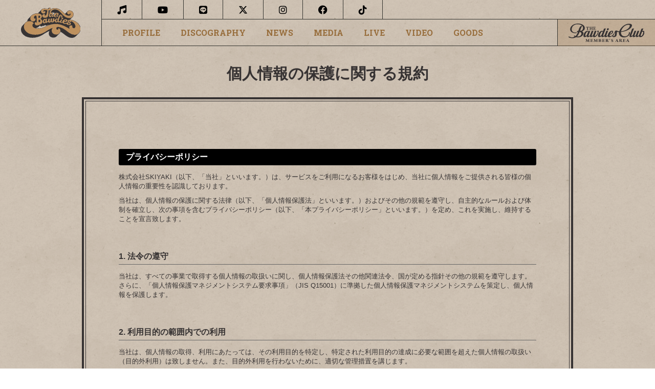

--- FILE ---
content_type: text/html; charset=utf-8
request_url: https://thebawdies.com/about/privacy
body_size: 14473
content:
<!DOCTYPE html>
<html>
	<head>
		<meta charset="utf-8">
		<title>個人情報保護方針 | THE BAWDIES</title>
		<meta name="pinterest" content="nopin" description="申し訳ございません。ピンを保存することはお断りしております。" />
		<meta name="description" content="THE BAWDIES［ザボゥディーズ］のオフィシャルサイト。最新情報、ディスコグラフィ、バイオグラフィなど掲載。オフィシャルメンバーズサイト「THE BAWDIES CLUB」新規入会受付中">
		<meta name="keywords" content="THE BAWDIES,ザボゥディーズ,ROY,TAXMAN,JIM,MARCY,ロイ,タックスマン,ジム,マーシー,渡辺亮,舟山卓,木村順彦,山口雅彦,ワタナベリョウ,フナヤマタク,キムラヨシヒコ,ヤマグチマサヒコ,THE BAWDIES CLUB,メンバーズサイト,ファンクラブ,FC">
		<meta name="viewport" content="width=device-width, initial-scale=1.0, minimum-scale=1.0, maximum-scale=1.0, user-scalable=no">
		<meta http-equiv="cleartype" content="on">
		<meta content="authenticity_token" name="csrf-param" />
<meta content="Sh5FyOb2PlCIheLCXlrHowrFq89LMQPTaueMaVMX+yo=" name="csrf-token" />
		<link href="/assets/thebawdies/favicon-08b4d4d55bac3d2ee0fc0c9ea5714697.png" rel="shortcut icon" type="image/vnd.microsoft.icon" />
		<link href="/assets/thebawdies/app/application-050789da738b07cc37dde32c04d3d8e3.css" media="all" rel="stylesheet" type="text/css" />
		  <script async src="https://www.googletagmanager.com/gtag/js?id=G-387Y92KH2P"></script>
  <script>
    window.dataLayer = window.dataLayer || [];
    function gtag(){dataLayer.push(arguments);}
    gtag('js', new Date());

    gtag('config', 'G-387Y92KH2P');
    gtag('event', 'custom_dimension', {
      'dimension': 'non_member',
      'send_to': 'G-387Y92KH2P',
    });
  </script>

		<meta property="og:site_name" content="THE BAWDIES">
<meta property="og:locale" content="ja_JP">
<meta name="twitter:card" content="summary_large_image">
<meta name="twitter:domain" content="thebawdies.com">
	<meta property="og:type" content="website">
	<meta property="og:url" content="https://thebawdies.com/about/privacy">
	<meta name="twitter:url" content="https://thebawdies.com/about/privacy">
	<meta property="og:title" content="個人情報保護方針 | THE BAWDIES">
	<meta name="twitter:title" content="個人情報保護方針 | THE BAWDIES">
	<meta property="og:description" content="THE BAWDIES［ザボゥディーズ］のオフィシャルサイト。最新情報、ディスコグラフィ、バイオグラフィなど掲載。オフィシャルメンバーズサイト「THE BAWDIES CLUB」新規入会受付中">
	<meta name="twitter:description" content="THE BAWDIES［ザボゥディーズ］のオフィシャルサイト。最新情報、ディスコグラフィ、バイオグラフィなど掲載。オフィシャルメンバーズサイト「THE BAWDIES CLUB」新規入会受付中">


		<meta property="og:image" content="https://thebawdies.com/assets/thebawdies/thebawdies-ogp-2020.png">
		<meta property="fb:app_id" content="787432718057302">
		<link rel="apple-touch-icon-precomposed" href="https://thebawdies.com/assets/thebawdies/apple-touch-icon.png" type="image/png" />
		<link rel="apple-touch-icon" href="https://thebawdies.com/assets/thebawdies/apple-touch-icon.png" />
		
		<!--[if lt IE 9]>
			<script src="/assets/app/application_for_ie-8f64c326c2102805cc56a27fc0d4081e.js" type="text/javascript"></script>
		<![endif]-->
		<link href="https://fonts.googleapis.com/css?family=Bree+Serif" rel="stylesheet">
		
<link rel="preload" as="script" href="https://www.googletagmanager.com/gtm.js?id=GTM-PHNVFVK">
<script>(function(w,d,s,l,i){w[l]=w[l]||[];w[l].push({'gtm.start':
new Date().getTime(),event:'gtm.js'});var f=d.getElementsByTagName(s)[0],
j=d.createElement(s),dl=l!='dataLayer'?'&l='+l:'';j.async=true;j.src=
'https://www.googletagmanager.com/gtm.js?id='+i+dl;f.parentNode.insertBefore(j,f);
})(window,document,'script','dataLayer','GTM-PHNVFVK');</script>

	</head>


	<body id="abouts" class="fc-color privacy ">
		
<noscript><iframe src="https://www.googletagmanager.com/ns.html?id=GTM-PHNVFVK" height="0" width="0" style="display:none;visibility:hidden"></iframe></noscript>

			<script src="https://www.google.com/recaptcha/api.js" type="text/javascript"></script>



			<div class="center-view underlayer-view">
				<header class="header">
					<div class="visible-xs visible-sm">
	<div class="header-inner-sp">
		<h1 class="text-center">
			<a href="/"><img alt="Logo" class="img-responsive center-block" src="/assets/thebawdies/logo-b1ab4a205c676b7607735bfaaba82bda.svg" /></a>
		</h1>
		<div class="navigation menu-btn">
			<button class="menu-icon">
				<span></span>
				<span></span>
				<span></span>
			</button>
		</div>
	</div>
</div>
					<div class="hidden-xs hidden-sm">
	<div class="header-inner-pc">
		<h1>
			<a href="/"><img alt="Logo" class="img-responsive center-block" src="/assets/thebawdies/logo-b1ab4a205c676b7607735bfaaba82bda.svg" /></a>
		</h1>
		<div class="header-pc-block">
			<div class="header-sns-icon">
					<ul class="list-unstyled sns-icon">
				<li>
					<a href="https://thebawdies.lnk.to/list" target="blank"><i class="fas fa-music"></i></a>
				</li>
				<li>
					<a href="https://www.youtube.com/channel/UCMuzDiEG4kxxaLHDeiBotWA?sub_confirmation=1" target="blank"><i class="fab fa-youtube"></i></a>
				</li>
				<li>
					<a href="https://line.me/R/ti/p/%40the_bawdies" target="blank"><i class="fab fa-line"></i></a>
				</li>
				<li>
					<a href="/pages/official_x"><i class="fa-brands fa-x-twitter"></i></a>
				</li>
				<li>
					<a href="http://instagram.com/thebawdies" target="blank"><i class="fab fa-instagram"></i></a>
				</li>
				<li>
					<a href="https://www.facebook.com/TheBawdies/" target="blank"><i class="fab fa-facebook"></i></a>
				</li>
				<li>
					<a href="https://www.tiktok.com/@bawdies_official" target="blank"><i class="fab fa-tiktok"></i></a>
				</li>
	</ul>

			</div>
			<div class="header-pc-menu flex align-center justify-between">
				<ul class="free-list list-unstyled">
					<li><a href="/profiles">PROFILE</a></li>
<li><a href="/discography">DISCOGRAPHY</a></li>
<li><a href="/contents/news">NEWS</a></li>
<li><a href="/contents/media">MEDIA</a></li>
<li><a href="/contents/live">LIVE</a></li>
<li><a href="/movies/categories/youtube">VIDEO</a></li>
		<li><a href="https://ec.fan-tech.co.jp/store/products/list.php?category_id=30" target="_blank">GOODS</a></li>

				</ul>
				<div class="member-list">
						<div class="menu-icon menu-btn">
							<img alt="Logo_fc" class="img-responsive center-block" src="/assets/thebawdies/logo_fc-44733ff7b0bffa33fd731dcdc4174101.svg" />
						</div>
				</div>
			</div>
		</div>
	</div>
</div>
				</header>
				<div class="side-nav">
	<div class="inner">
		<button class="menu-icon menu-btn">
			<span></span>
			<span></span>
			<span></span>
		</button>
		<nav class="free-nav hidden-md hidden-lg">
			<p class="title">OFFICIAL SITE MENU</p>
			<ul class="free-list list-unstyled">
				<li><a href="/profiles">PROFILE</a></li>
<li><a href="/discography">DISCOGRAPHY</a></li>
<li><a href="/contents/news">NEWS</a></li>
<li><a href="/contents/media">MEDIA</a></li>
<li><a href="/contents/live">LIVE</a></li>
<li><a href="/movies/categories/youtube">VIDEO</a></li>
		<li><a href="https://ec.fan-tech.co.jp/store/products/list.php?category_id=30" target="_blank">GOODS</a></li>

			</ul>
		</nav>
		<div class="side-sns-nav hidden-md hidden-lg">
				<ul class="list-unstyled sns-icon">
				<li>
					<a href="https://thebawdies.lnk.to/list" target="blank"><i class="fas fa-music"></i></a>
				</li>
				<li>
					<a href="https://www.youtube.com/channel/UCMuzDiEG4kxxaLHDeiBotWA?sub_confirmation=1" target="blank"><i class="fab fa-youtube"></i></a>
				</li>
				<li>
					<a href="https://line.me/R/ti/p/%40the_bawdies" target="blank"><i class="fab fa-line"></i></a>
				</li>
				<li>
					<a href="/pages/official_x"><i class="fa-brands fa-x-twitter"></i></a>
				</li>
				<li>
					<a href="http://instagram.com/thebawdies" target="blank"><i class="fab fa-instagram"></i></a>
				</li>
				<li>
					<a href="https://www.facebook.com/TheBawdies/" target="blank"><i class="fab fa-facebook"></i></a>
				</li>
				<li>
					<a href="https://www.tiktok.com/@bawdies_official" target="blank"><i class="fab fa-tiktok"></i></a>
				</li>
	</ul>

		</div>
		<nav class="member-nav">
			<p class="title"><img alt="THE Bawdies Club" class="fc-logo" src="/assets/thebawdies/logo_fc-44733ff7b0bffa33fd731dcdc4174101.svg" /></p>
			<ul class="auth-menu list-inline">
					<li><a href="/signin" class="login btn btn-main btn-xs btn-block">LOGIN</a></li>
					<li><a href="/pages/register" class="signup btn btn-orange btn-xs btn-block">JOIN</a></li>
			</ul>
			<h3 class="text-center course-title"> 400 course</h3>
			<ul class="member-list list-unstyled">
				<li><a href="/contents/web_magazine">THE BAWDIES CLUB MAGAZINE</a></li>
<li><a href="/dashboard">THE BAWDIES CLUB MEMBER&#x27;S CARD</a></li>
			</ul>
			<h3 class="text-center course-title"> 400・300 course</h3>
			<ul class="member-list list-unstyled">
				<li><a href="/contents/member_column">俺の話を聞く？</a></li>
<li><a href="/contents/blogstaff">STAFF通信</a></li>
<li><a href="/pages/crosstalk">Cross Talk</a></li>
<li><a href="/pages/movie">MOVIE</a></li>
<li><a href="/photos/wallpaper">WALLPAPER</a></li>
<li><a href="/pages/birthdaymail">BIRTHDAY MAIL</a></li>
<li><a href="/lotteries/latest/bawdies">BAWDIES占い</a></li>
<li><a href="/pages/goods">限定GOODS</a></li>
<li><a href="/pages/special_archive">SPECIAL PAGE ARCHIVE</a></li>
			</ul>
		</nav>
	</div>
</div>
				<main class="container">
					<section id="basics" class="container">
	<div class="bar bar-title">
		<h2 class="title small-title">
			個人情報の保護に関する規約
		</h2>
	</div>
	<article class="double-border">
		<div class="details privacy">
				<section class="abouts-section">
<h2 class="section-heading-l1">プライバシーポリシー</h2>

<div class="section">
<p>株式会社SKIYAKI（以下、「当社」といいます。）は、サービスをご利用になるお客様をはじめ、当社に個人情報をご提供される皆様の個人情報の重要性を認識しております。</p>

<p>当社は、個人情報の保護に関する法律（以下、「個人情報保護法」といいます。）およびその他の規範を遵守し、自主的なルールおよび体制を確立し、次の事項を含むプライバシーポリシー（以下、「本プライバシーポリシー」といいます。）を定め、これを実施し、維持することを宣言致します。</p>
</div>

<section class="section">
<h3 class="section-heading-l2">1.&nbsp;法令の遵守</h3>

<p>当社は、すべての事業で取得する個人情報の取扱いに関し、個人情報保護法その他関連法令、国が定める指針その他の規範を遵守します。さらに、「個人情報保護マネジメントシステム要求事項」（JIS&nbsp;Q15001）に準拠した個人情報保護マネジメントシステムを策定し、個人情報を保護します。</p>
</section>

<section class="section">
<h3 class="section-heading-l2">2.&nbsp;利用目的の範囲内での利用</h3>

<p>当社は、個人情報の取得、利用にあたっては、その利用目的を特定し、特定された利用目的の達成に必要な範囲を超えた個人情報の取扱い（目的外利用）は致しません。また、目的外利用を行わないために、適切な管理措置を講じます。</p>
</section>

<section class="section">
<h3 class="section-heading-l2">3.&nbsp;第三者への提供</h3>

<p>当社は、お客様の同意を得ている場合、また法令にもとづく場合等を除き、利用目的の達成に必要な範囲を超えて個人情報を第三者に提供致しません。なお、合併その他の理由により個人情報を取得した場合にも、あらかじめお客様の同意を得ないで、承継前の利用目的の範囲を超えて取扱うことはありません。</p>
</section>

<section class="section">
<h3 class="section-heading-l2">4.&nbsp;ご相談への対応</h3>

<p>当社は、個人情報の取扱いに関する苦情および相談を受けた場合は、その内容について迅速に事実関係等を調査し、合理的な期間内に誠意をもって対応致します。</p>
</section>

<section class="section">
<h3 class="section-heading-l2">5.&nbsp;安全管理措置</h3>

<p>当社は、取得した個人情報を適切に管理するため、組織的・人的・物理的・技術的な安全対策措置を講じ、個人情報の漏えい、滅失またはき損の防止および是正に取り組みます。また、法令で定められた保存期間が経過した場合、またはお客様の個人情報を取り扱う必要がなくなった際には、速やかにお客様の個人情報を廃棄します。</p>
</section>

<section class="section">
<h3 class="section-heading-l2">6.&nbsp;委託先の監督</h3>

<p>当社は、利用目的の達成に必要な範囲内において、取得した個人情報の取扱を第三者に委託する場合があります。その場合、個人情報保護法その他の法令を遵守の上、契約等を通じてしかるべき安全管理措置が図られるようにします。</p>
</section>

<section class="section">
<h3 class="section-heading-l2">7.&nbsp;体制強化等</h3>

<p>当社は、社会情勢・環境の変化を踏まえて、継続的に個人情報保護に関する個人情報保護マネジメントシステムを見直し、個人情報保護への取り組みを改善していきます。</p>

<section class="section-inner">
<h4 class="section-heading-l3">第１条&nbsp;取得する個人情報の項目</h4>

<p>当社は、法に基づき、下記の個人情報を取得します。</p>

<ol class="list-unstyled">
	<li>
	<p>（1）サービスへのログインおよび利用等に関する情報</p>

	<ul class="list-unstyled list-type disc">
		<li>サービスログインのための固有のIDおよびパスワード</li>
		<li>アカウント登録情報としての性別、生年月日、郵便番号およびメールアドレス</li>
		<li>アカウントに紐づく情報としてお客様から提供される、氏名、住所、電話番号、SNSアカウント情報、ポイント連携サービス情報、その他のお客様に関する情報</li>
		<li>ポイント、収益還元その他のサービスの利用に関する情報</li>
		<li>サービスの利用を通じてお客様が行った取引遂行のための情報および当該取引内容に関する情報</li>
		<li>クレジットカード情報、銀行口座情報、電子マネー、収納代行、代引きに関する情報その他の決済およびその方法に関する情報</li>
		<li>お客様から当社へのお問い合わせやご連絡等に関する情報</li>
		<li>法律上の要請等により、本人確認を行うための本人確認書類（旅券（パスポート）、運転免許証、健康保険証、住民票の写しをいいますが、これらに限られません。）および当該書類に含まれる情報</li>
	</ul>
	</li>
	<li>
	<p>（2）お客様が使用する端末に関する情報およびクッキー等を利用して取得する情報（以下、「サービス利用履歴」といいます。）</p>

	<ul class="list-unstyled list-type disc">
		<li>情報通信端末の機体識別に関する情報</li>
		<li>情報通信端末のOS情報</li>
		<li>インターネットへの接続に関する情報</li>
		<li>位置情報</li>
		<li>リファラー情報</li>
		<li>IPアドレス情報</li>
		<li>閲覧したURLおよび閲覧した日時に関するタイムスタンプ情報</li>
		<li>サービスの利用に関する情報</li>
		<li>お客様の端末ごとに割り振られる広告識別子情報</li>
		<li>サーバログ情報</li>
	</ul>
	</li>
	<li>
	<p>（3）第三者から取得する情報</p>

	<ul class="list-unstyled list-type disc">
		<li>お客様の同意を得て第三者から取得する情報</li>
		<li>法令に基づき取得する情報</li>
		<li>公開されていることにより取得する情報</li>
	</ul>
	</li>
</ol>

<p>当社が取得するお客様の情報は、全てお客様の意思によって提供いただいております。なお、サービスの利用に関連して当社が取得する情報の全部又は一部をご提供いただけない場合は、サービスの利用をお断りする場合がございますので、あらかじめご了承ください。</p>
</section>

<section class="section-inner">
<h4 class="section-heading-l3">第２条&nbsp;個人情報の利用目的</h4>

<p>当社は、第１条に記載した個人情報を、法に基づき、下記のとおり利用します。</p>

<ol class="list-unstyled">
	<li>
	<p>（1）サービスへのログインおよびサービスの利用（お客様の同意に基づく利用またはお客様との契約の履行のための利用）</p>

	<ul class="list-unstyled list-type disc">
		<li>お客様の本人確認及び認証サービスのため</li>
		<li>お客様に適したサービスを提供・運用するため</li>
		<li>お客様と当社との間の取引の成立および履行その他のお客様によるサービスの利用のため</li>
		<li>サービスの会員であるお客様の管理のため</li>
		<li>サービスの商品等の梱包・発送業務のため</li>
		<li>決済サービス・物流サービスの提供のため</li>
		<li>サービスの対価の請求のため</li>
		<li>ポイント関連サービスの運用のため</li>
		<li>サービスの運営上必要な事項の通知のため</li>
		<li>サービスの各種問合わせ、アフターサービス対応のため</li>
		<li>退会したお客様へのご連絡・各種問合わせ対応のため</li>
		<li>アフターサービス、問い合わせ、苦情対応のため</li>
		<li>不正行為等の防止および対応のため</li>
		<li>当社が実施するサービス又は企画に関する連絡のため</li>
		<li>ユーザーの本人認証及び各種画面における登録情報の自動表示</li>
	</ul>

	<p>なお、お客様がサービスへログインし、サービスを利用していただくためには、当社が上記の目的で利用するために、お客様の個人情報を提供していただく必要があります。</p>
	</li>
	<li>
	<p>（2）広告・マーケティングのための利用（お客様の同意に基づく利用）</p>

	<ul class="list-unstyled list-type disc">
		<li>サービス上または第三者の媒体においてサービスの勧誘、広告その他のマーケティングをするため</li>
		<li>メールマガジンの送信のため</li>
		<li>ダイレクトメールの送付のため</li>
		<li>キャンペーン、懸賞企画、アンケートの実施のため</li>
		<li>サービス上または第三者の媒体において第三者が広告主となる広告を配信するため</li>
	</ul>
	</li>
	<li>
	<p>（3）商品開発・研究のための利用（お客様との同意に基づく利用）</p>

	<ul class="list-unstyled list-type disc">
		<li>マーケティングデータの調査・分析のため</li>
		<li>当社の新たなサービスや商品等の開発のため</li>
	</ul>
	</li>
</ol>
</section>

<section class="section-inner">
<h4 class="section-heading-l3">第３条&nbsp;個人情報の第三者提供の制限</h4>

<p>当社は、次に掲げる場合を除くほか、あらかじめお客様の同意を得ないで、個人情報を第三者に提供致しません。</p>

<ol class="list-unstyled">
	<li>（1）法令に基づく場合</li>
	<li>（2）人の生命、身体または財産の保護のために必要がある場合であって、お客様の同意を得ることが困難であるとき</li>
	<li>（3）公衆衛生の向上または児童の健全な育成の推進のために特に必要がある場合であって、お客様の同意を得ることが困難であるとき</li>
	<li>（4）国の機関もしくは地方公共団体またはその委託を受けた者が法令の定める事務を遂行することに対して協力する必要がある場合であって、お客様の同意を得ることにより当該事務の遂行に支障を及ぼすおそれがあるとき</li>
</ol>

<p>ただし次に掲げる場合は上記に定める第三者には該当しません。</p>

<ol class="list-unstyled">
	<li>（1）当社が利用目的の達成に必要な範囲内において個人情報の取扱いの全部または一部を委託する場合</li>
	<li>（2）合併その他の事由による事業の承継に伴って個人情報が提供される場合</li>
	<li>（3）個人情報を特定の者との間で共同して利用する場合であって、その旨並びに共同して利用される個人情報の項目、共同して利用する者の範囲、利用する者の利用目的および当該個人情報の管理について責任を有する者の氏名または名称について、あらかじめお客様に通知し、またはお客様が容易に知り得る状態に置いているとき</li>
</ol>

<p>当社は、個人情報を特定の者との間で共同して利用する場合、利用目的または管理責任者の氏名または名称が変更される場合は、変更する内容について、あらかじめお客様に通知し、またはお客様が容易に知り得る状態に置きます。</p>
</section>

<section class="section-inner">
<h4 class="section-heading-l3">第４条　Cookie（クッキー）その他技術の利用</h4>

<p>当社のサービスでは、お客様の閲覧情報を分析し、個々のお客様に適したサービスや情報、広告等を提供する目的のため、クッキー及び類似技術を利用して一定の情報を収集する場合があります。詳細は、末尾記載のクッキーポリシーをご覧ください。</p>
</section>

<section class="section-inner">
<h4 class="section-heading-l3">第５条　本プライバシーポリシーの変更</h4>

<p>当社は、以下の場合に本プライバシーポリシーを変更する事ができます。</p>

<ol class="list-unstyled">
	<li>（１）本プライバシーポリシーの変更が、お客様の一般の利益に適合するとき</li>
	<li>（２）本プライバシーポリシーの変更が、本プライバシーポリシーをした目的に反せず、かつ、変更の必要性、変更後の内容の相当性、変更の内容その他の変更に係る事情に照らして合理的なものであるとき</li>
</ol>

<p>かつ、変更の必要性、変更後の内容の相当性、変更の内容その他の変更に係る事情に照らして合理的なものであるとき。<br />
当社は、本プライバシーポリシーの変更にあたり、事前にお客様に変更の事実および変更箇所、ならびに効力発生日を通知しまたはウェブサイト上でこれらを告知します。</p>

<p>当社は、お客様が、本契約変更の効力発生日後もサービスの使用を続けることにより、本プライバシーポリシーの変更に同意したものとみなします。</p>
</section>

<section class="section-inner">
<h4 class="section-heading-l3">第６条　匿名加工情報</h4>

<p>当社は、お客様の個人情報について、特定の個人を識別することおよび作成に用いる個人情報を復元することができないよう適切な保護措置を講じたうえで、匿名加工情報の作成と第三者への提供を法令で認められた範囲で実施します。</p>

<ol class="list-unstyled">
	<li>
	<h5 class="section-heading-l4">1.&nbsp;匿名加工情報の作成方法</h5>

	<p>当社は、個人情報保護法が定める加工基準に沿って、お客様の情報を加工し匿名加工情報を作成します。</p>

	<p>主な加工例</p>

	<ol class="list-unstyled">
		<li>（1）個人情報に含まれる特定の個人を識別できる記述の削除</li>
		<li>（2）個人情報に含まれる個人識別符号の削除</li>
		<li>（3）個人情報と他の情報とを相互に連結させる符号の削除</li>
		<li>（4）特異な記述などの削除</li>
		<li>（5）個人情報データベース内の特徴と他の個人情報との異なる性質を勘案した措置</li>
	</ol>
	</li>
	<li>
	<h5 class="section-heading-l4">2.&nbsp;匿名加工情報に含まれる項目</h5>

	<p>お客様の個人属性情報（性別、年代、住所（都道府県・市区町村）、商品購入履歴、サービス利用履歴</p>
	</li>
	<li>
	<h5 class="section-heading-l4">3.&nbsp;匿名加工情報の第三者提供</h5>

	<p>当社が作成した匿名加工情報を第三者に提供する場合の目的、匿名加工情報に含まれる項目及びその提供方法は以下のとおりです。</p>

	<ol class="list-unstyled">
		<li>
		<p><b>(1)&nbsp;目的</b><br />
		当社が提携する次の会社で統計化情報を作成するため。</p>

		<p>オリコン・リサーチ株式会社<br />
		（所在地：東京都港区六本木六丁目8番10号）</p>

		<p>株式会社阪神コンテンツリンク<br />
		（所在地：東京都港区六本木一丁目8番7号　MFPR六本木麻布台ビル6Ｆ）</p>
		</li>
		<li>
		<p><b>（2）第三者に提供する匿名加工情報に含まれる項目</b><br />
		上記2.に定める項目</p>
		</li>
		<li>
		<p><b>（3）提供方法</b><br />
		データファイルを暗号化し、セキュリティが確保された手段で提供を行います。</p>
		</li>
	</ol>
	</li>
	<li>
	<h5 class="section-heading-l4">4.&nbsp;匿名加工情報の安全管理措置</h5>

	<p>当社は、匿名加工情報を取り扱う従業員に対し、社内規程に基づく安全管理措置が遂行されるよう監督を行います。</p>
	</li>
</ol>
</section>

<section class="section-inner">
<h4 class="section-heading-l3">第７条　開示、訂正等の手続きについて</h4>

<p>当社は、お客様ご本人からの開示対象個人情報の開示、利用目的の通知、開示対象個人情報の内容が事実に反する場合等における訂正等、利用停止等および第三者提供の停止（以下「開示等」という。）については次の方法でお手続きください。</p>

<ol class="list-unstyled">
	<li>
	<h5 class="section-heading-l4">（1）マイページからのお手続き</h5>

	<p>ご利用いただいているサービスにログインしていただき、マイページの案内に従ってお手続きください。</p>
	</li>
	<li>
	<h5 class="section-heading-l4">（2）カスタマーサポートセンターからのお手続き</h5>

	<p>次条に定めるカスタマーサポートセンター　プライバシーポリシー担当窓口まで、お問い合わせください。</p>
	</li>
</ol>
</section>

<section class="section-inner">
<h4 class="section-heading-l3">第８条&nbsp;個人情報の取扱いに関するご相談・苦情等について</h4>

<p>当社の個人情報の取扱いに関するご相談や苦情、異議等のお問い合わせについては、下記の窓口までご連絡いただきますよう、お願い申し上げます。また、お客様の同意はいつでも撤回することが可能です。</p>

<div class="well">
<p>［個人情報についてのお問い合わせ先］<br />
株式会社SKIYAKI　カスタマーサポートセンター　プライバシーポリシー管理担当<br />
〒１５０－００４３　東京都渋谷区道玄坂二丁目25番12号&nbsp;道玄坂通&nbsp;dogenzaka-dori&nbsp;7階</p>

<p>お問い合わせ先：support@skiyaki-corporate.agent-sk.com<br />
※お問い合わせは24時間受け付けております。</p>
</div>
</section>
</section>
</section>

<section class="abouts-section">
<h2 class="section-heading-l1">クッキーポリシー</h2>

<div class="section">
<p>株式会社SKIYAKI（以下、「当社」といいます。）のウェブサイト及び当社が提供するサービス（bitfanを含みます。以下、「本サービス」といいます。）では、利用者の閲覧情報を分析し、個々の利用者に適したサービスや情報、広告等を提供する目的のため、クッキー（Cookie）を使用しています。&nbsp;本クッキーポリシー（以下「本ポリシー」といいます。）では、当社が管理するクッキー（以下に定義します。）及び本サービス上で提携する第三者が設置するクッキーの詳細、並びに利用者による拒否方法を明記しております。</p>
</div>

<section class="section">
<h3 class="section-heading-l2">1.&nbsp;クッキー（Cookie）とは</h3>

<ol class="list-unstyled">
	<li>（1）クッキーとは、利用者がウェブサイトやサービスにアクセスした際の閲覧情報を、利用者のデバイス（PCやスマートフォンなどの機器をいいます。）に保存する機能のことです（（3)で定義するWebビーコン等を含みます。）。なお、クッキー情報から、利用者の個人情報を特定することは出来ません。</li>
	<li>（2）クッキーは、当社のウェブサイト及び本サービス上で提供される機能を利用するために設けられるものと、提携する第三者によって設定される２種類のものがあります。利用者は、ブラウザの設定によりクッキーを拒否することができますが、拒否された場合は、当社が提供するサービスの一部が受けられない場合があることを、あらかじめご了承ください。</li>
	<li>（3）Webビーコンとは、利用者のデバイスからサーバへ情報を転送する技術の一つです。ビーコンは、動画や静止画等のオンラインコンテンツや電子メールに埋め込むことができ、これによって当社のサーバは利用者のデバイスから特定の種類の情報を読み取り、利用者が特定のコンテンツを閲覧したり、電子メールを開封/プレビューしたりしたことを認識の上、閲覧日時やデバイスのIPアドレスなどの情報を記録します。</li>
</ol>
</section>

<section class="section">
<h3 class="section-heading-l2">2.&nbsp;クッキーの利用目的</h3>

<ol class="list-unstyled">
	<li>（1）利用者が当社のウェブサイトを閲覧及び本サービスを利用する際に、利用者のデバイスを識別し、サービス等を利用できるために使用しております。そのため、利用者がデバイス上にクッキーを保存することによって、同じ情報を繰り返し入力することがなくなるなど、ブラウザ上等での利便性が高まります。</li>
	<li>（2）当社では、利用者のサービスの利用状況を把握するツールであるGoogle&nbsp;Analyticsを利用しています。当社のウェブサイトでGoogle&nbsp;Analyticsを利用すると、クッキーをもとにして、Google&nbsp;社が利用者のサービスの利用状況（アクセス状況、トラフィック、ルーティング等）を収集、記録、分析します。当社は、Google社からその分析結果を受け取り、利用者のサービスの利用状況を把握し、ウェブサイト自体の機能改善や、当社から利用者に提供するサービスの向上、改善のために使用します。また、ツール提供者にも利用者の情報が提供され、利用者に対する広告配信等に利用されることがあります。なお、Google&nbsp;Analyticsにより収集、記録、分析された利用者の情報には、特定の個人を識別する情報は一切含まれません。また、それらの情報は、Google社により同社のプライバシーポリシーに基づいて管理されています。<br />
	<br />
	Google&nbsp;Analytics&nbsp;ツール提供者:&nbsp;Google&nbsp;Inc.<br />
	Google&nbsp;Analytics利用規約：<a href="http://www.google.com/analytics/terms/jp.html" target="_blank">http://www.google.com/analytics/terms/jp.html</a><br />
	Googleプライバシーポリシー：&nbsp;<a href="http://www.google.com/intl/ja/policies/privacy/partners/" target="_blank">http://www.google.com/intl/ja/policies/privacy/partners/</a><br />
	Google&nbsp;Analyticsオプトアウトアドオン：<a href="https://tools.google.com/dlpage/gaoptout?hl=ja" target="_blank">https://tools.google.com/dlpage/gaoptout?hl=ja</a><br />
	ツールを通して収集される情報：利用者のウェブサイトの利用状況（アクセス状況、トラフィック、ルーティング等）</li>
	<li>（3）上記目的の他、当社が取得したクッキー情報については、当社プライバシーポリシーに定めている利用目的の範囲内で利用致します。</li>
</ol>
</section>

<section class="section">
<h3 class="section-heading-l2">3.&nbsp;各ツールの拒否方法</h3>

<ol class="list-unstyled">
	<li>
	<h4 class="section-heading-l3">①&nbsp;Google&nbsp;Analyticsの拒否方法</h4>

	<p>利用者は、ブラウザのアドオン設定でGoogle&nbsp;Analyticsを無効にすることにより、当社のGoogle&nbsp;Analytics利用による利用者の情報の収集を停止することも可能です。Google&nbsp;Analyticsの無効設定は、Googleによるオプトアウトアドオンのダウンロードページで「Google&nbsp;Analyticsオプトアウトアドオン」をダウンロードおよびインストールし、ブラウザのアドオン設定を変更することで実施することができます。なお、利用者がGoogle&nbsp;Analyticsを無効設定した場合、利用者が訪問する本サイト以外のウェブサイトでもGoogle&nbsp;Analyticsは無効になりますが、利用者がブラウザのアドオンを再設定することにより、再度Google&nbsp;Analyticsを有効にすることも可能です。</p>
	</li>
	<li>
	<h4 class="section-heading-l3">②&nbsp;その他のクッキーの拒否方法</h4>

	<p>利用者がブラウザの設定を変更することにより、クッキーを無効にすることが可能です。ただし、クッキーを無効にした場合は、一部のウェブサイトの機能が使用できなくなる、一部のページが正しく表示されなくなる、または当社のサービスの一部が受けられない場合があることをあらかじめご了承ください。<br />
	クッキーの設定の変更を希望される利用者は、各ブラウザの製造元へご確認ください。一般的に普及しているブラウザについては、以下のURLをご参照ください。</p>

	<p>■Apple&nbsp;Safari<br />
	<a href="https://support.apple.com/ja-jp/guide/safari/sfri11471/12.0/mac/10.14" target="_blank">https://support.apple.com/ja-jp/guide/safari/sfri11471/12.0/mac/10.14</a>&nbsp;(Mac)<br />
	<a href="https://support.apple.com/ja-jp/HT201265" target="_blank">https://support.apple.com/ja-jp/HT201265</a>(iPhone、iPad、iPod&nbsp;touch)</p>

	<p>■Google&nbsp;Chrome<br />
	<a href="https://support.google.com/chrome/answer/95647?hl=ja&amp;co=GENIE.Platform=Desktop" target="_blank">https://support.google.com/chrome/answer/95647?hl=ja&amp;co=GENIE.Platform=Desktop</a></p>

	<p>■Microsoft&nbsp;Internet&nbsp;Explorer<br />
	<a href="https://support.microsoft.com/ja-jp/help/17442/windows-internet-explorer-delete-manage-cookies" target="_blank">https://support.microsoft.com/ja-jp/help/17442/windows-internet-explorer-delete-manage-cookies</a></p>

	<p>■Mozilla&nbsp;Firefox<br />
	<a href="http://support.mozilla.org/ja-jp/kb/cookies" target="_blank">http://support.mozilla.org/ja-jp/kb/cookies</a></p>

	<p>なお、ブラウザの変更、クッキー等の削除及び新しいPCやスマートデバイスへの変更等に伴い、再度無効化が必要となる場合があります。</p>
	</li>
	<li>
	<h4 class="section-heading-l3">③&nbsp;第三者の発行するクッキーの拒否方法</h4>

	<p>当社のウェブサイト上または第三者の媒体において、提携先の第三者の発行するクッキー等による行動情報（アクセス状況、トラフィック、ルーティング等）の取得・利用が行われる場合があります。広告配信サービス提供会社への情報提供を停止するための方法は各社へお問い合わせください。以下に記載する主な提携先各社のURLからでもご確認いただけます。</p>

	<p>■Google<br />
	<a href="https://www.google.com/settings/u/0/ads/authenticated" target="_blank">https://www.google.com/settings/u/0/ads/authenticated</a></p>

	<p>■Facebook<br />
	<a href="https://www.facebook.com/ads/preferences" target="_blank">https://www.facebook.com/ads/preferences</a></p>

	<p>■Twitter<br />
	<a href="https://help.twitter.com/ja/rules-and-policies/twitter-cookies" target="_blank">https://help.twitter.com/ja/rules-and-policies/twitter-cookies</a></p>
	</li>
	<li>
	<h4 class="section-heading-l3">④&nbsp;広告識別子を利用した広告の配信停止方法</h4>

	<p>スマートフォン等のデバイスを通じて当社の提供するサービスをご利用の利用者について、当社は、広告識別子（スマートフォン等のデバイスに搭載されている識別子で、Apple社における「Identification&nbsp;For&nbsp;Advertisers（IDFA）」、Google社の「Google&nbsp;Advertising&nbsp;ID（ADID）」などのこといいます。）を取得し、利用しております。広告識別子を利用した情報提供を停止するための方法は各社へお問い合わせください。以下に記載する主な会社各社のURLからでもご確認いただけます。</p>

	<p>■iOS：Apple&nbsp;Inc.&nbsp;サポートページ<br />
	<a href="https://support.apple.com/ja-jp/HT202074" target="_blank">https://support.apple.com/ja-jp/HT202074</a></p>

	<p>■Android：Google&nbsp;Play&nbsp;ヘルプ<br />
	<a href="https://support.google.com/googleplay/answer/3405269" target="_blank">https://support.google.com/googleplay/answer/3405269</a></p>
	</li>
	<li>
	<h4 class="section-heading-l3">⑤&nbsp;ビーコンを拒否する方法</h4>

	<p>Webビーコンは、JavaScriptタグが含まれている場合、ウェブページに含まれる他のコンテンツ要求と同様、オプトアウトや拒否することはできません。ただし、電子メール内のビーコンは、一般的に受信したメッセージに含まれる画像をダウンロードしないことで無効にできますが、この方法は電子メールソフトの機能に依存しており、常に無効化できるとは限りません。その場合は購読しているメールマガジンの配信手続き自体をご停止くださるようお願いします。</p>
	</li>
</ol>
</section>

<section class="section">
<h3 class="section-heading-l2">4.&nbsp;APIとは</h3>

<p>API（Application&nbsp;Programming&nbsp;Interface）とは、ソフトウェアやアプリケーションなどの一部を外部に向けて公開することにより、第三者が開発したソフトウェアの機能を利用できる機能です。</p>

<p>当社のサービスは、動画情報などを取得するためにYouTube&nbsp;Data&nbsp;APIを利用しています。YouTube&nbsp;Data&nbsp;APIは、YouTubeの利用規約、&nbsp;およびGoogle社のプライバシーポリシーに基づいて提供されています。</p>

<p>YouTubeの利用規約、Googleプライバシーポリシーについては以下に記載するURLからご確認いただけます。</p>

<p>■YouTube利用規約：<a href="https://www.youtube.com/static?template=terms&amp;hl=ja&amp;gl=JP" target="_blank">https://www.youtube.com/static?template=terms&amp;hl=ja&amp;gl=JP</a><br />
■Googleプライバシーポリシー：<a href="http://www.google.com/intl/ja/policies/privacy/" target="_blank">http://www.google.com/intl/ja/policies/privacy/</a></p>
</section>
</section>

		</div>
	</article>
</section>
				</main>
				<footer id="footer" class="footer">
	<div class="footer-menu-area">
		<div class="footer-menu-title visible-xs">
			<h3>SUPPORT MENU</h3>
		</div>
		<ul class="support-list">
				<li><a href="/pages/register">会員登録</a></li>
				<li><a href="/signin">ログイン</a></li>
			<li><a href="/about/terms">利用規約</a></li>
			<li><a href="/about/law">特商法に基づく表示</a></li>
			<li><a href="/about/privacy">個人情報の保護に関する規約</a></li>
			<li><a href="/about/environment">推奨環境</a></li>
				<li><a href="/help">よくある質問/問合せ</a></li>
		</ul>
	</div>
	<div class="note footer-text">
		<p>掲載されているすべてのコンテンツ(記事、画像、音声データ、映像データ等)の無断転載を禁じます。</p>
		<p class="copyright">
			©THE BAWDIES ALL RIGHTS RESERVED.
		</p>
	</div>
</footer>
			</div>


		<!-- site_code=thebawdies -->
		<script src="/assets/thebawdies/app/application-072269e3cc5aa048fe4282b3b2dabc1a.js" type="text/javascript"></script>
		<script src="https://ajaxzip3.github.io/ajaxzip3.js" charset="UTF-8"></script>
		<script src="/assets/app/application_select_payment_type_form-47814d8c24b71831ca96a6510e21ddd9.js" type="text/javascript"></script>
		<script src="https://d.line-scdn.net/r/web/social-plugin/js/thirdparty/loader.min.js" async="async" defer="defer"></script>
		<script async src="//platform.twitter.com/widgets.js" charset="utf-8"></script> 
		
<div id="fb-root"></div>
<script async defer crossorigin="anonymous" src="//connect.facebook.net/en_US/sdk.js#xfbml=1&version=v5.0&appId=787432718057302&autoLogAppEvents=1"></script>
		

	</body>
</html>


--- FILE ---
content_type: text/css
request_url: https://thebawdies.com/assets/thebawdies/app/application-050789da738b07cc37dde32c04d3d8e3.css
body_size: 96076
content:
@charset "UTF-8";/*!
 *  Font Awesome 4.5.0 by @davegandy - http://fontawesome.io - @fontawesome
 *  License - http://fontawesome.io/license (Font: SIL OFL 1.1, CSS: MIT License)
 */@import url(//fonts.googleapis.com/css?family=EB+Garamond);@import url("//use.fontawesome.com/releases/v5.4.1/css/all.css");@import url("//fonts.googleapis.com/css2?family=Overpass+Mono:wght@400;700&display=swap");@import url("//fonts.googleapis.com/css2?family=Playfair+Display:wght@400;600&display=swap");@import url("//fonts.googleapis.com/css?family=Roboto+Slab:400,700&display=swap");@import url("//use.fontawesome.com/releases/v6.5.1/css/all.css");@import url("https://fonts.googleapis.com/css2?family=Norican&display=swap");@import url("//use.fontawesome.com/releases/v6.0.0/css/all.css");@import url("https://fonts.googleapis.com/css2?family=Lobster&display=swap");@import url("//use.fontawesome.com/releases/v6.0.0/css/all.css");@import url("//fonts.googleapis.com/css2?family=Noto+Sans+JP:wght@400;500;700&family=Playfair+Display:wght@900&family=Roboto:wght@300;700;900&display=swap");@import url("//use.fontawesome.com/releases/v6.0.0/css/all.css");@import url("//fonts.googleapis.com/css2?family=Antonio:wght@400;700;900&display=swap");@import url("//use.fontawesome.com/releases/v6.0.0/css/all.css");@import url("//fonts.googleapis.com/css2?family=Noto+Sans+JP:wght@400;500;700&family=Playfair+Display:wght@900&family=Roboto:wght@300;700;900&display=swap");@import url("//use.typekit.net/anw1nnc.css");@import url("//fonts.googleapis.com/css2?family=Noto+Sans+JP:wght@400;500;700&family=Playfair+Display:wght@900&family=Roboto:wght@700&display=swap");@import url("//fonts.googleapis.com/css2?family=Oleo+Script:wght@400;700&display=swap");@import url("//use.fontawesome.com/releases/v6.0.0/css/all.css");@import url("https://fonts.googleapis.com/css2?family=DM+Serif+Display:ital@0;1&display=swa");@import url("https://fonts.googleapis.com/css2?family=Orelega+One&display=swap");@import url("https://fonts.googleapis.com/css2?family=M+PLUS+Rounded+1c&family=Sawarabi+Mincho&display=swap");@import url("//fonts.googleapis.com/css2?family=Noto+Sans+JP:wght@400;500;700&family=Ultra&family=Calistoga&display=swap");@import url("https://fonts.googleapis.com/css2?family=Noto+Sans+JP:wght@400;700&family=Roboto+Condensed:wght@0,100..900;1,100..900&display=swap");@import url("https://fonts.googleapis.com/css2?family=Noto+Sans+JP:wght@400;700&family=Anton&display=swap");@font-face{font-family:'FontAwesome';src:url("/assets/fontawesome-webfont-9e29af4203d997edcb50b93173af2062.eot?v=4.5.0");src:url("/assets/fontawesome-webfont-9e29af4203d997edcb50b93173af2062.eot?#iefix&v=4.5.0") format("embedded-opentype"),url("/assets/fontawesome-webfont-d772b0eecbf47725c050bf820b4f34c1.woff2?v=4.5.0") format("woff2"),url("/assets/fontawesome-webfont-1d1a4a1a1482c78e33164b8d3f70687f.woff?v=4.5.0") format("woff"),url("/assets/fontawesome-webfont-56ec9dad9f7ebf7f949d6a52a544497b.ttf?v=4.5.0") format("truetype"),url("/assets/fontawesome-webfont-a9adc1361fc864e2dcebbdb6362cef82.svg?v=4.5.0#fontawesomeregular") format("svg");font-weight:normal;font-style:normal}.fa{display:inline-block;font:normal normal normal 14px/1 FontAwesome;font-size:inherit;text-rendering:auto;-webkit-font-smoothing:antialiased;-moz-osx-font-smoothing:grayscale}.fa-lg{font-size:1.33333333em;line-height:0.75em;vertical-align:-15%}.fa-2x{font-size:2em}.fa-3x{font-size:3em}.fa-4x{font-size:4em}.fa-5x{font-size:5em}.fa-fw{width:1.28571429em;text-align:center}.fa-ul{padding-left:0;margin-left:2.14285714em;list-style-type:none}.fa-ul>li{position:relative}.fa-li{position:absolute;left:-2.14285714em;width:2.14285714em;top:0.14285714em;text-align:center}.fa-li.fa-lg{left:-1.85714286em}.fa-border{padding:.2em .25em .15em;border:solid 0.08em #eeeeee;border-radius:.1em}.fa-pull-left{float:left}.fa-pull-right{float:right}.fa.fa-pull-left{margin-right:.3em}.fa.fa-pull-right{margin-left:.3em}.pull-right{float:right}.pull-left{float:left}.fa.pull-left{margin-right:.3em}.fa.pull-right{margin-left:.3em}.fa-spin{-webkit-animation:fa-spin 2s infinite linear;animation:fa-spin 2s infinite linear}.fa-pulse{-webkit-animation:fa-spin 1s infinite steps(8);animation:fa-spin 1s infinite steps(8)}@-webkit-keyframes fa-spin{0%{-webkit-transform:rotate(0deg);transform:rotate(0deg)}100%{-webkit-transform:rotate(359deg);transform:rotate(359deg)}}@keyframes fa-spin{0%{-webkit-transform:rotate(0deg);transform:rotate(0deg)}100%{-webkit-transform:rotate(359deg);transform:rotate(359deg)}}.fa-rotate-90{filter:progid:DXImageTransform.Microsoft.BasicImage(rotation=1);-webkit-transform:rotate(90deg);-ms-transform:rotate(90deg);transform:rotate(90deg)}.fa-rotate-180{filter:progid:DXImageTransform.Microsoft.BasicImage(rotation=2);-webkit-transform:rotate(180deg);-ms-transform:rotate(180deg);transform:rotate(180deg)}.fa-rotate-270{filter:progid:DXImageTransform.Microsoft.BasicImage(rotation=3);-webkit-transform:rotate(270deg);-ms-transform:rotate(270deg);transform:rotate(270deg)}.fa-flip-horizontal{filter:progid:DXImageTransform.Microsoft.BasicImage(rotation=0, mirror=1);-webkit-transform:scale(-1, 1);-ms-transform:scale(-1, 1);transform:scale(-1, 1)}.fa-flip-vertical{filter:progid:DXImageTransform.Microsoft.BasicImage(rotation=2, mirror=1);-webkit-transform:scale(1, -1);-ms-transform:scale(1, -1);transform:scale(1, -1)}:root .fa-rotate-90,:root .fa-rotate-180,:root .fa-rotate-270,:root .fa-flip-horizontal,:root .fa-flip-vertical{filter:none}.fa-stack{position:relative;display:inline-block;width:2em;height:2em;line-height:2em;vertical-align:middle}.fa-stack-1x,.fa-stack-2x{position:absolute;left:0;width:100%;text-align:center}.fa-stack-1x{line-height:inherit}.fa-stack-2x{font-size:2em}.fa-inverse{color:#ffffff}.fa-glass:before{content:"\f000"}.fa-music:before{content:"\f001"}.fa-search:before{content:"\f002"}.fa-envelope-o:before{content:"\f003"}.fa-heart:before{content:"\f004"}.fa-star:before{content:"\f005"}.fa-star-o:before{content:"\f006"}.fa-user:before{content:"\f007"}.fa-film:before{content:"\f008"}.fa-th-large:before{content:"\f009"}.fa-th:before{content:"\f00a"}.fa-th-list:before{content:"\f00b"}.fa-check:before{content:"\f00c"}.fa-remove:before,.fa-close:before,.fa-times:before{content:"\f00d"}.fa-search-plus:before{content:"\f00e"}.fa-search-minus:before{content:"\f010"}.fa-power-off:before{content:"\f011"}.fa-signal:before{content:"\f012"}.fa-gear:before,.fa-cog:before{content:"\f013"}.fa-trash-o:before{content:"\f014"}.fa-home:before{content:"\f015"}.fa-file-o:before{content:"\f016"}.fa-clock-o:before{content:"\f017"}.fa-road:before{content:"\f018"}.fa-download:before{content:"\f019"}.fa-arrow-circle-o-down:before{content:"\f01a"}.fa-arrow-circle-o-up:before{content:"\f01b"}.fa-inbox:before{content:"\f01c"}.fa-play-circle-o:before{content:"\f01d"}.fa-rotate-right:before,.fa-repeat:before{content:"\f01e"}.fa-refresh:before{content:"\f021"}.fa-list-alt:before{content:"\f022"}.fa-lock:before{content:"\f023"}.fa-flag:before{content:"\f024"}.fa-headphones:before{content:"\f025"}.fa-volume-off:before{content:"\f026"}.fa-volume-down:before{content:"\f027"}.fa-volume-up:before{content:"\f028"}.fa-qrcode:before{content:"\f029"}.fa-barcode:before{content:"\f02a"}.fa-tag:before{content:"\f02b"}.fa-tags:before{content:"\f02c"}.fa-book:before{content:"\f02d"}.fa-bookmark:before{content:"\f02e"}.fa-print:before{content:"\f02f"}.fa-camera:before{content:"\f030"}.fa-font:before{content:"\f031"}.fa-bold:before{content:"\f032"}.fa-italic:before{content:"\f033"}.fa-text-height:before{content:"\f034"}.fa-text-width:before{content:"\f035"}.fa-align-left:before{content:"\f036"}.fa-align-center:before{content:"\f037"}.fa-align-right:before{content:"\f038"}.fa-align-justify:before{content:"\f039"}.fa-list:before{content:"\f03a"}.fa-dedent:before,.fa-outdent:before{content:"\f03b"}.fa-indent:before{content:"\f03c"}.fa-video-camera:before{content:"\f03d"}.fa-photo:before,.fa-image:before,.fa-picture-o:before{content:"\f03e"}.fa-pencil:before{content:"\f040"}.fa-map-marker:before{content:"\f041"}.fa-adjust:before{content:"\f042"}.fa-tint:before{content:"\f043"}.fa-edit:before,.fa-pencil-square-o:before{content:"\f044"}.fa-share-square-o:before{content:"\f045"}.fa-check-square-o:before{content:"\f046"}.fa-arrows:before{content:"\f047"}.fa-step-backward:before{content:"\f048"}.fa-fast-backward:before{content:"\f049"}.fa-backward:before{content:"\f04a"}.fa-play:before{content:"\f04b"}.fa-pause:before{content:"\f04c"}.fa-stop:before{content:"\f04d"}.fa-forward:before{content:"\f04e"}.fa-fast-forward:before{content:"\f050"}.fa-step-forward:before{content:"\f051"}.fa-eject:before{content:"\f052"}.fa-chevron-left:before{content:"\f053"}.fa-chevron-right:before{content:"\f054"}.fa-plus-circle:before{content:"\f055"}.fa-minus-circle:before{content:"\f056"}.fa-times-circle:before{content:"\f057"}.fa-check-circle:before{content:"\f058"}.fa-question-circle:before{content:"\f059"}.fa-info-circle:before{content:"\f05a"}.fa-crosshairs:before{content:"\f05b"}.fa-times-circle-o:before{content:"\f05c"}.fa-check-circle-o:before{content:"\f05d"}.fa-ban:before{content:"\f05e"}.fa-arrow-left:before{content:"\f060"}.fa-arrow-right:before{content:"\f061"}.fa-arrow-up:before{content:"\f062"}.fa-arrow-down:before{content:"\f063"}.fa-mail-forward:before,.fa-share:before{content:"\f064"}.fa-expand:before{content:"\f065"}.fa-compress:before{content:"\f066"}.fa-plus:before{content:"\f067"}.fa-minus:before{content:"\f068"}.fa-asterisk:before{content:"\f069"}.fa-exclamation-circle:before{content:"\f06a"}.fa-gift:before{content:"\f06b"}.fa-leaf:before{content:"\f06c"}.fa-fire:before{content:"\f06d"}.fa-eye:before{content:"\f06e"}.fa-eye-slash:before{content:"\f070"}.fa-warning:before,.fa-exclamation-triangle:before{content:"\f071"}.fa-plane:before{content:"\f072"}.fa-calendar:before{content:"\f073"}.fa-random:before{content:"\f074"}.fa-comment:before{content:"\f075"}.fa-magnet:before{content:"\f076"}.fa-chevron-up:before{content:"\f077"}.fa-chevron-down:before{content:"\f078"}.fa-retweet:before{content:"\f079"}.fa-shopping-cart:before{content:"\f07a"}.fa-folder:before{content:"\f07b"}.fa-folder-open:before{content:"\f07c"}.fa-arrows-v:before{content:"\f07d"}.fa-arrows-h:before{content:"\f07e"}.fa-bar-chart-o:before,.fa-bar-chart:before{content:"\f080"}.fa-twitter-square:before{content:"\f081"}.fa-facebook-square:before{content:"\f082"}.fa-camera-retro:before{content:"\f083"}.fa-key:before{content:"\f084"}.fa-gears:before,.fa-cogs:before{content:"\f085"}.fa-comments:before{content:"\f086"}.fa-thumbs-o-up:before{content:"\f087"}.fa-thumbs-o-down:before{content:"\f088"}.fa-star-half:before{content:"\f089"}.fa-heart-o:before{content:"\f08a"}.fa-sign-out:before{content:"\f08b"}.fa-linkedin-square:before{content:"\f08c"}.fa-thumb-tack:before{content:"\f08d"}.fa-external-link:before{content:"\f08e"}.fa-sign-in:before{content:"\f090"}.fa-trophy:before{content:"\f091"}.fa-github-square:before{content:"\f092"}.fa-upload:before{content:"\f093"}.fa-lemon-o:before{content:"\f094"}.fa-phone:before{content:"\f095"}.fa-square-o:before{content:"\f096"}.fa-bookmark-o:before{content:"\f097"}.fa-phone-square:before{content:"\f098"}.fa-twitter:before{content:"\f099"}.fa-facebook-f:before,.fa-facebook:before{content:"\f09a"}.fa-github:before{content:"\f09b"}.fa-unlock:before{content:"\f09c"}.fa-credit-card:before{content:"\f09d"}.fa-feed:before,.fa-rss:before{content:"\f09e"}.fa-hdd-o:before{content:"\f0a0"}.fa-bullhorn:before{content:"\f0a1"}.fa-bell:before{content:"\f0f3"}.fa-certificate:before{content:"\f0a3"}.fa-hand-o-right:before{content:"\f0a4"}.fa-hand-o-left:before{content:"\f0a5"}.fa-hand-o-up:before{content:"\f0a6"}.fa-hand-o-down:before{content:"\f0a7"}.fa-arrow-circle-left:before{content:"\f0a8"}.fa-arrow-circle-right:before{content:"\f0a9"}.fa-arrow-circle-up:before{content:"\f0aa"}.fa-arrow-circle-down:before{content:"\f0ab"}.fa-globe:before{content:"\f0ac"}.fa-wrench:before{content:"\f0ad"}.fa-tasks:before{content:"\f0ae"}.fa-filter:before{content:"\f0b0"}.fa-briefcase:before{content:"\f0b1"}.fa-arrows-alt:before{content:"\f0b2"}.fa-group:before,.fa-users:before{content:"\f0c0"}.fa-chain:before,.fa-link:before{content:"\f0c1"}.fa-cloud:before{content:"\f0c2"}.fa-flask:before{content:"\f0c3"}.fa-cut:before,.fa-scissors:before{content:"\f0c4"}.fa-copy:before,.fa-files-o:before{content:"\f0c5"}.fa-paperclip:before{content:"\f0c6"}.fa-save:before,.fa-floppy-o:before{content:"\f0c7"}.fa-square:before{content:"\f0c8"}.fa-navicon:before,.fa-reorder:before,.fa-bars:before{content:"\f0c9"}.fa-list-ul:before{content:"\f0ca"}.fa-list-ol:before{content:"\f0cb"}.fa-strikethrough:before{content:"\f0cc"}.fa-underline:before{content:"\f0cd"}.fa-table:before{content:"\f0ce"}.fa-magic:before{content:"\f0d0"}.fa-truck:before{content:"\f0d1"}.fa-pinterest:before{content:"\f0d2"}.fa-pinterest-square:before{content:"\f0d3"}.fa-google-plus-square:before{content:"\f0d4"}.fa-google-plus:before{content:"\f0d5"}.fa-money:before{content:"\f0d6"}.fa-caret-down:before{content:"\f0d7"}.fa-caret-up:before{content:"\f0d8"}.fa-caret-left:before{content:"\f0d9"}.fa-caret-right:before{content:"\f0da"}.fa-columns:before{content:"\f0db"}.fa-unsorted:before,.fa-sort:before{content:"\f0dc"}.fa-sort-down:before,.fa-sort-desc:before{content:"\f0dd"}.fa-sort-up:before,.fa-sort-asc:before{content:"\f0de"}.fa-envelope:before{content:"\f0e0"}.fa-linkedin:before{content:"\f0e1"}.fa-rotate-left:before,.fa-undo:before{content:"\f0e2"}.fa-legal:before,.fa-gavel:before{content:"\f0e3"}.fa-dashboard:before,.fa-tachometer:before{content:"\f0e4"}.fa-comment-o:before{content:"\f0e5"}.fa-comments-o:before{content:"\f0e6"}.fa-flash:before,.fa-bolt:before{content:"\f0e7"}.fa-sitemap:before{content:"\f0e8"}.fa-umbrella:before{content:"\f0e9"}.fa-paste:before,.fa-clipboard:before{content:"\f0ea"}.fa-lightbulb-o:before{content:"\f0eb"}.fa-exchange:before{content:"\f0ec"}.fa-cloud-download:before{content:"\f0ed"}.fa-cloud-upload:before{content:"\f0ee"}.fa-user-md:before{content:"\f0f0"}.fa-stethoscope:before{content:"\f0f1"}.fa-suitcase:before{content:"\f0f2"}.fa-bell-o:before{content:"\f0a2"}.fa-coffee:before{content:"\f0f4"}.fa-cutlery:before{content:"\f0f5"}.fa-file-text-o:before{content:"\f0f6"}.fa-building-o:before{content:"\f0f7"}.fa-hospital-o:before{content:"\f0f8"}.fa-ambulance:before{content:"\f0f9"}.fa-medkit:before{content:"\f0fa"}.fa-fighter-jet:before{content:"\f0fb"}.fa-beer:before{content:"\f0fc"}.fa-h-square:before{content:"\f0fd"}.fa-plus-square:before{content:"\f0fe"}.fa-angle-double-left:before{content:"\f100"}.fa-angle-double-right:before{content:"\f101"}.fa-angle-double-up:before{content:"\f102"}.fa-angle-double-down:before{content:"\f103"}.fa-angle-left:before{content:"\f104"}.fa-angle-right:before{content:"\f105"}.fa-angle-up:before{content:"\f106"}.fa-angle-down:before{content:"\f107"}.fa-desktop:before{content:"\f108"}.fa-laptop:before{content:"\f109"}.fa-tablet:before{content:"\f10a"}.fa-mobile-phone:before,.fa-mobile:before{content:"\f10b"}.fa-circle-o:before{content:"\f10c"}.fa-quote-left:before{content:"\f10d"}.fa-quote-right:before{content:"\f10e"}.fa-spinner:before{content:"\f110"}.fa-circle:before{content:"\f111"}.fa-mail-reply:before,.fa-reply:before{content:"\f112"}.fa-github-alt:before{content:"\f113"}.fa-folder-o:before{content:"\f114"}.fa-folder-open-o:before{content:"\f115"}.fa-smile-o:before{content:"\f118"}.fa-frown-o:before{content:"\f119"}.fa-meh-o:before{content:"\f11a"}.fa-gamepad:before{content:"\f11b"}.fa-keyboard-o:before{content:"\f11c"}.fa-flag-o:before{content:"\f11d"}.fa-flag-checkered:before{content:"\f11e"}.fa-terminal:before{content:"\f120"}.fa-code:before{content:"\f121"}.fa-mail-reply-all:before,.fa-reply-all:before{content:"\f122"}.fa-star-half-empty:before,.fa-star-half-full:before,.fa-star-half-o:before{content:"\f123"}.fa-location-arrow:before{content:"\f124"}.fa-crop:before{content:"\f125"}.fa-code-fork:before{content:"\f126"}.fa-unlink:before,.fa-chain-broken:before{content:"\f127"}.fa-question:before{content:"\f128"}.fa-info:before{content:"\f129"}.fa-exclamation:before{content:"\f12a"}.fa-superscript:before{content:"\f12b"}.fa-subscript:before{content:"\f12c"}.fa-eraser:before{content:"\f12d"}.fa-puzzle-piece:before{content:"\f12e"}.fa-microphone:before{content:"\f130"}.fa-microphone-slash:before{content:"\f131"}.fa-shield:before{content:"\f132"}.fa-calendar-o:before{content:"\f133"}.fa-fire-extinguisher:before{content:"\f134"}.fa-rocket:before{content:"\f135"}.fa-maxcdn:before{content:"\f136"}.fa-chevron-circle-left:before{content:"\f137"}.fa-chevron-circle-right:before{content:"\f138"}.fa-chevron-circle-up:before{content:"\f139"}.fa-chevron-circle-down:before{content:"\f13a"}.fa-html5:before{content:"\f13b"}.fa-css3:before{content:"\f13c"}.fa-anchor:before{content:"\f13d"}.fa-unlock-alt:before{content:"\f13e"}.fa-bullseye:before{content:"\f140"}.fa-ellipsis-h:before{content:"\f141"}.fa-ellipsis-v:before{content:"\f142"}.fa-rss-square:before{content:"\f143"}.fa-play-circle:before{content:"\f144"}.fa-ticket:before{content:"\f145"}.fa-minus-square:before{content:"\f146"}.fa-minus-square-o:before{content:"\f147"}.fa-level-up:before{content:"\f148"}.fa-level-down:before{content:"\f149"}.fa-check-square:before{content:"\f14a"}.fa-pencil-square:before{content:"\f14b"}.fa-external-link-square:before{content:"\f14c"}.fa-share-square:before{content:"\f14d"}.fa-compass:before{content:"\f14e"}.fa-toggle-down:before,.fa-caret-square-o-down:before{content:"\f150"}.fa-toggle-up:before,.fa-caret-square-o-up:before{content:"\f151"}.fa-toggle-right:before,.fa-caret-square-o-right:before{content:"\f152"}.fa-euro:before,.fa-eur:before{content:"\f153"}.fa-gbp:before{content:"\f154"}.fa-dollar:before,.fa-usd:before{content:"\f155"}.fa-rupee:before,.fa-inr:before{content:"\f156"}.fa-cny:before,.fa-rmb:before,.fa-yen:before,.fa-jpy:before{content:"\f157"}.fa-ruble:before,.fa-rouble:before,.fa-rub:before{content:"\f158"}.fa-won:before,.fa-krw:before{content:"\f159"}.fa-bitcoin:before,.fa-btc:before{content:"\f15a"}.fa-file:before{content:"\f15b"}.fa-file-text:before{content:"\f15c"}.fa-sort-alpha-asc:before{content:"\f15d"}.fa-sort-alpha-desc:before{content:"\f15e"}.fa-sort-amount-asc:before{content:"\f160"}.fa-sort-amount-desc:before{content:"\f161"}.fa-sort-numeric-asc:before{content:"\f162"}.fa-sort-numeric-desc:before{content:"\f163"}.fa-thumbs-up:before{content:"\f164"}.fa-thumbs-down:before{content:"\f165"}.fa-youtube-square:before{content:"\f166"}.fa-youtube:before{content:"\f167"}.fa-xing:before{content:"\f168"}.fa-xing-square:before{content:"\f169"}.fa-youtube-play:before{content:"\f16a"}.fa-dropbox:before{content:"\f16b"}.fa-stack-overflow:before{content:"\f16c"}.fa-instagram:before{content:"\f16d"}.fa-flickr:before{content:"\f16e"}.fa-adn:before{content:"\f170"}.fa-bitbucket:before{content:"\f171"}.fa-bitbucket-square:before{content:"\f172"}.fa-tumblr:before{content:"\f173"}.fa-tumblr-square:before{content:"\f174"}.fa-long-arrow-down:before{content:"\f175"}.fa-long-arrow-up:before{content:"\f176"}.fa-long-arrow-left:before{content:"\f177"}.fa-long-arrow-right:before{content:"\f178"}.fa-apple:before{content:"\f179"}.fa-windows:before{content:"\f17a"}.fa-android:before{content:"\f17b"}.fa-linux:before{content:"\f17c"}.fa-dribbble:before{content:"\f17d"}.fa-skype:before{content:"\f17e"}.fa-foursquare:before{content:"\f180"}.fa-trello:before{content:"\f181"}.fa-female:before{content:"\f182"}.fa-male:before{content:"\f183"}.fa-gittip:before,.fa-gratipay:before{content:"\f184"}.fa-sun-o:before{content:"\f185"}.fa-moon-o:before{content:"\f186"}.fa-archive:before{content:"\f187"}.fa-bug:before{content:"\f188"}.fa-vk:before{content:"\f189"}.fa-weibo:before{content:"\f18a"}.fa-renren:before{content:"\f18b"}.fa-pagelines:before{content:"\f18c"}.fa-stack-exchange:before{content:"\f18d"}.fa-arrow-circle-o-right:before{content:"\f18e"}.fa-arrow-circle-o-left:before{content:"\f190"}.fa-toggle-left:before,.fa-caret-square-o-left:before{content:"\f191"}.fa-dot-circle-o:before{content:"\f192"}.fa-wheelchair:before{content:"\f193"}.fa-vimeo-square:before{content:"\f194"}.fa-turkish-lira:before,.fa-try:before{content:"\f195"}.fa-plus-square-o:before{content:"\f196"}.fa-space-shuttle:before{content:"\f197"}.fa-slack:before{content:"\f198"}.fa-envelope-square:before{content:"\f199"}.fa-wordpress:before{content:"\f19a"}.fa-openid:before{content:"\f19b"}.fa-institution:before,.fa-bank:before,.fa-university:before{content:"\f19c"}.fa-mortar-board:before,.fa-graduation-cap:before{content:"\f19d"}.fa-yahoo:before{content:"\f19e"}.fa-google:before{content:"\f1a0"}.fa-reddit:before{content:"\f1a1"}.fa-reddit-square:before{content:"\f1a2"}.fa-stumbleupon-circle:before{content:"\f1a3"}.fa-stumbleupon:before{content:"\f1a4"}.fa-delicious:before{content:"\f1a5"}.fa-digg:before{content:"\f1a6"}.fa-pied-piper:before{content:"\f1a7"}.fa-pied-piper-alt:before{content:"\f1a8"}.fa-drupal:before{content:"\f1a9"}.fa-joomla:before{content:"\f1aa"}.fa-language:before{content:"\f1ab"}.fa-fax:before{content:"\f1ac"}.fa-building:before{content:"\f1ad"}.fa-child:before{content:"\f1ae"}.fa-paw:before{content:"\f1b0"}.fa-spoon:before{content:"\f1b1"}.fa-cube:before{content:"\f1b2"}.fa-cubes:before{content:"\f1b3"}.fa-behance:before{content:"\f1b4"}.fa-behance-square:before{content:"\f1b5"}.fa-steam:before{content:"\f1b6"}.fa-steam-square:before{content:"\f1b7"}.fa-recycle:before{content:"\f1b8"}.fa-automobile:before,.fa-car:before{content:"\f1b9"}.fa-cab:before,.fa-taxi:before{content:"\f1ba"}.fa-tree:before{content:"\f1bb"}.fa-spotify:before{content:"\f1bc"}.fa-deviantart:before{content:"\f1bd"}.fa-soundcloud:before{content:"\f1be"}.fa-database:before{content:"\f1c0"}.fa-file-pdf-o:before{content:"\f1c1"}.fa-file-word-o:before{content:"\f1c2"}.fa-file-excel-o:before{content:"\f1c3"}.fa-file-powerpoint-o:before{content:"\f1c4"}.fa-file-photo-o:before,.fa-file-picture-o:before,.fa-file-image-o:before{content:"\f1c5"}.fa-file-zip-o:before,.fa-file-archive-o:before{content:"\f1c6"}.fa-file-sound-o:before,.fa-file-audio-o:before{content:"\f1c7"}.fa-file-movie-o:before,.fa-file-video-o:before{content:"\f1c8"}.fa-file-code-o:before{content:"\f1c9"}.fa-vine:before{content:"\f1ca"}.fa-codepen:before{content:"\f1cb"}.fa-jsfiddle:before{content:"\f1cc"}.fa-life-bouy:before,.fa-life-buoy:before,.fa-life-saver:before,.fa-support:before,.fa-life-ring:before{content:"\f1cd"}.fa-circle-o-notch:before{content:"\f1ce"}.fa-ra:before,.fa-rebel:before{content:"\f1d0"}.fa-ge:before,.fa-empire:before{content:"\f1d1"}.fa-git-square:before{content:"\f1d2"}.fa-git:before{content:"\f1d3"}.fa-y-combinator-square:before,.fa-yc-square:before,.fa-hacker-news:before{content:"\f1d4"}.fa-tencent-weibo:before{content:"\f1d5"}.fa-qq:before{content:"\f1d6"}.fa-wechat:before,.fa-weixin:before{content:"\f1d7"}.fa-send:before,.fa-paper-plane:before{content:"\f1d8"}.fa-send-o:before,.fa-paper-plane-o:before{content:"\f1d9"}.fa-history:before{content:"\f1da"}.fa-circle-thin:before{content:"\f1db"}.fa-header:before{content:"\f1dc"}.fa-paragraph:before{content:"\f1dd"}.fa-sliders:before{content:"\f1de"}.fa-share-alt:before{content:"\f1e0"}.fa-share-alt-square:before{content:"\f1e1"}.fa-bomb:before{content:"\f1e2"}.fa-soccer-ball-o:before,.fa-futbol-o:before{content:"\f1e3"}.fa-tty:before{content:"\f1e4"}.fa-binoculars:before{content:"\f1e5"}.fa-plug:before{content:"\f1e6"}.fa-slideshare:before{content:"\f1e7"}.fa-twitch:before{content:"\f1e8"}.fa-yelp:before{content:"\f1e9"}.fa-newspaper-o:before{content:"\f1ea"}.fa-wifi:before{content:"\f1eb"}.fa-calculator:before{content:"\f1ec"}.fa-paypal:before{content:"\f1ed"}.fa-google-wallet:before{content:"\f1ee"}.fa-cc-visa:before{content:"\f1f0"}.fa-cc-mastercard:before{content:"\f1f1"}.fa-cc-discover:before{content:"\f1f2"}.fa-cc-amex:before{content:"\f1f3"}.fa-cc-paypal:before{content:"\f1f4"}.fa-cc-stripe:before{content:"\f1f5"}.fa-bell-slash:before{content:"\f1f6"}.fa-bell-slash-o:before{content:"\f1f7"}.fa-trash:before{content:"\f1f8"}.fa-copyright:before{content:"\f1f9"}.fa-at:before{content:"\f1fa"}.fa-eyedropper:before{content:"\f1fb"}.fa-paint-brush:before{content:"\f1fc"}.fa-birthday-cake:before{content:"\f1fd"}.fa-area-chart:before{content:"\f1fe"}.fa-pie-chart:before{content:"\f200"}.fa-line-chart:before{content:"\f201"}.fa-lastfm:before{content:"\f202"}.fa-lastfm-square:before{content:"\f203"}.fa-toggle-off:before{content:"\f204"}.fa-toggle-on:before{content:"\f205"}.fa-bicycle:before{content:"\f206"}.fa-bus:before{content:"\f207"}.fa-ioxhost:before{content:"\f208"}.fa-angellist:before{content:"\f209"}.fa-cc:before{content:"\f20a"}.fa-shekel:before,.fa-sheqel:before,.fa-ils:before{content:"\f20b"}.fa-meanpath:before{content:"\f20c"}.fa-buysellads:before{content:"\f20d"}.fa-connectdevelop:before{content:"\f20e"}.fa-dashcube:before{content:"\f210"}.fa-forumbee:before{content:"\f211"}.fa-leanpub:before{content:"\f212"}.fa-sellsy:before{content:"\f213"}.fa-shirtsinbulk:before{content:"\f214"}.fa-simplybuilt:before{content:"\f215"}.fa-skyatlas:before{content:"\f216"}.fa-cart-plus:before{content:"\f217"}.fa-cart-arrow-down:before{content:"\f218"}.fa-diamond:before{content:"\f219"}.fa-ship:before{content:"\f21a"}.fa-user-secret:before{content:"\f21b"}.fa-motorcycle:before{content:"\f21c"}.fa-street-view:before{content:"\f21d"}.fa-heartbeat:before{content:"\f21e"}.fa-venus:before{content:"\f221"}.fa-mars:before{content:"\f222"}.fa-mercury:before{content:"\f223"}.fa-intersex:before,.fa-transgender:before{content:"\f224"}.fa-transgender-alt:before{content:"\f225"}.fa-venus-double:before{content:"\f226"}.fa-mars-double:before{content:"\f227"}.fa-venus-mars:before{content:"\f228"}.fa-mars-stroke:before{content:"\f229"}.fa-mars-stroke-v:before{content:"\f22a"}.fa-mars-stroke-h:before{content:"\f22b"}.fa-neuter:before{content:"\f22c"}.fa-genderless:before{content:"\f22d"}.fa-facebook-official:before{content:"\f230"}.fa-pinterest-p:before{content:"\f231"}.fa-whatsapp:before{content:"\f232"}.fa-server:before{content:"\f233"}.fa-user-plus:before{content:"\f234"}.fa-user-times:before{content:"\f235"}.fa-hotel:before,.fa-bed:before{content:"\f236"}.fa-viacoin:before{content:"\f237"}.fa-train:before{content:"\f238"}.fa-subway:before{content:"\f239"}.fa-medium:before{content:"\f23a"}.fa-yc:before,.fa-y-combinator:before{content:"\f23b"}.fa-optin-monster:before{content:"\f23c"}.fa-opencart:before{content:"\f23d"}.fa-expeditedssl:before{content:"\f23e"}.fa-battery-4:before,.fa-battery-full:before{content:"\f240"}.fa-battery-3:before,.fa-battery-three-quarters:before{content:"\f241"}.fa-battery-2:before,.fa-battery-half:before{content:"\f242"}.fa-battery-1:before,.fa-battery-quarter:before{content:"\f243"}.fa-battery-0:before,.fa-battery-empty:before{content:"\f244"}.fa-mouse-pointer:before{content:"\f245"}.fa-i-cursor:before{content:"\f246"}.fa-object-group:before{content:"\f247"}.fa-object-ungroup:before{content:"\f248"}.fa-sticky-note:before{content:"\f249"}.fa-sticky-note-o:before{content:"\f24a"}.fa-cc-jcb:before{content:"\f24b"}.fa-cc-diners-club:before{content:"\f24c"}.fa-clone:before{content:"\f24d"}.fa-balance-scale:before{content:"\f24e"}.fa-hourglass-o:before{content:"\f250"}.fa-hourglass-1:before,.fa-hourglass-start:before{content:"\f251"}.fa-hourglass-2:before,.fa-hourglass-half:before{content:"\f252"}.fa-hourglass-3:before,.fa-hourglass-end:before{content:"\f253"}.fa-hourglass:before{content:"\f254"}.fa-hand-grab-o:before,.fa-hand-rock-o:before{content:"\f255"}.fa-hand-stop-o:before,.fa-hand-paper-o:before{content:"\f256"}.fa-hand-scissors-o:before{content:"\f257"}.fa-hand-lizard-o:before{content:"\f258"}.fa-hand-spock-o:before{content:"\f259"}.fa-hand-pointer-o:before{content:"\f25a"}.fa-hand-peace-o:before{content:"\f25b"}.fa-trademark:before{content:"\f25c"}.fa-registered:before{content:"\f25d"}.fa-creative-commons:before{content:"\f25e"}.fa-gg:before{content:"\f260"}.fa-gg-circle:before{content:"\f261"}.fa-tripadvisor:before{content:"\f262"}.fa-odnoklassniki:before{content:"\f263"}.fa-odnoklassniki-square:before{content:"\f264"}.fa-get-pocket:before{content:"\f265"}.fa-wikipedia-w:before{content:"\f266"}.fa-safari:before{content:"\f267"}.fa-chrome:before{content:"\f268"}.fa-firefox:before{content:"\f269"}.fa-opera:before{content:"\f26a"}.fa-internet-explorer:before{content:"\f26b"}.fa-tv:before,.fa-television:before{content:"\f26c"}.fa-contao:before{content:"\f26d"}.fa-500px:before{content:"\f26e"}.fa-amazon:before{content:"\f270"}.fa-calendar-plus-o:before{content:"\f271"}.fa-calendar-minus-o:before{content:"\f272"}.fa-calendar-times-o:before{content:"\f273"}.fa-calendar-check-o:before{content:"\f274"}.fa-industry:before{content:"\f275"}.fa-map-pin:before{content:"\f276"}.fa-map-signs:before{content:"\f277"}.fa-map-o:before{content:"\f278"}.fa-map:before{content:"\f279"}.fa-commenting:before{content:"\f27a"}.fa-commenting-o:before{content:"\f27b"}.fa-houzz:before{content:"\f27c"}.fa-vimeo:before{content:"\f27d"}.fa-black-tie:before{content:"\f27e"}.fa-fonticons:before{content:"\f280"}.fa-reddit-alien:before{content:"\f281"}.fa-edge:before{content:"\f282"}.fa-credit-card-alt:before{content:"\f283"}.fa-codiepie:before{content:"\f284"}.fa-modx:before{content:"\f285"}.fa-fort-awesome:before{content:"\f286"}.fa-usb:before{content:"\f287"}.fa-product-hunt:before{content:"\f288"}.fa-mixcloud:before{content:"\f289"}.fa-scribd:before{content:"\f28a"}.fa-pause-circle:before{content:"\f28b"}.fa-pause-circle-o:before{content:"\f28c"}.fa-stop-circle:before{content:"\f28d"}.fa-stop-circle-o:before{content:"\f28e"}.fa-shopping-bag:before{content:"\f290"}.fa-shopping-basket:before{content:"\f291"}.fa-hashtag:before{content:"\f292"}.fa-bluetooth:before{content:"\f293"}.fa-bluetooth-b:before{content:"\f294"}.fa-percent:before{content:"\f295"}#abouts .list-type,.corner-same-abouts .list-type{margin:10px;padding-left:18px}#abouts .list-type.decimal,.corner-same-abouts .list-type.decimal{list-style-type:decimal}#abouts .list-type.disc,.corner-same-abouts .list-type.disc{list-style-type:disc}#abouts .abouts-section,.corner-same-abouts .abouts-section{margin-bottom:21px;word-break:break-word}#abouts .abouts-section .section-heading-l1,.corner-same-abouts .abouts-section .section-heading-l1{background-color:#000;color:#fff;font-size:16px;font-weight:bold;margin-bottom:14px;padding:7px 14px;-webkit-border-radius:3px;-moz-border-radius:3px;-ms-border-radius:3px;-o-border-radius:3px;border-radius:3px}#abouts .abouts-section .list-cvs li,.corner-same-abouts .abouts-section .list-cvs li{vertical-align:middle}#abouts .section,.corner-same-abouts .section{margin-bottom:35px}#abouts .section a:not(.btn),.corner-same-abouts .section a:not(.btn){text-decoration:underline}#abouts .section>ul,#abouts .section>ol,.corner-same-abouts .section>ul,.corner-same-abouts .section>ol{margin:14px 0 0 7px}#abouts .section>ul.gmo_payment_notice,#abouts .section>ol.gmo_payment_notice,.corner-same-abouts .section>ul.gmo_payment_notice,.corner-same-abouts .section>ol.gmo_payment_notice{margin-left:0;margin-bottom:14px}#abouts .section>ul>li,#abouts .section>ol>li,.corner-same-abouts .section>ul>li,.corner-same-abouts .section>ol>li{margin-bottom:7px}#abouts .section>ul>li ul,#abouts .section>ul>li ol,#abouts .section>ol>li ul,#abouts .section>ol>li ol,.corner-same-abouts .section>ul>li ul,.corner-same-abouts .section>ul>li ol,.corner-same-abouts .section>ol>li ul,.corner-same-abouts .section>ol>li ol{margin:14px 0 0 7px}#abouts .section .section-heading-l2,.corner-same-abouts .section .section-heading-l2{border-bottom:1px solid #666;font-size:14px;font-weight:bold;margin-bottom:14px;padding-bottom:7px}@media (min-width: 768px){#abouts .section .section-heading-l2,.corner-same-abouts .section .section-heading-l2{font-size:16px}}#abouts .section .section-heading-l3,.corner-same-abouts .section .section-heading-l3{font-size:12px;font-weight:bold}@media (min-width: 768px){#abouts .section .section-heading-l3,.corner-same-abouts .section .section-heading-l3{font-size:14px}}#abouts .section:last-child,.corner-same-abouts .section:last-child{margin-bottom:0}#abouts .section-inner,.corner-same-abouts .section-inner{padding:7px}#abouts .section-inner>ul,#abouts .section-inner>ol,.corner-same-abouts .section-inner>ul,.corner-same-abouts .section-inner>ol{margin:14px 0 0 7px}#abouts .section-inner>ul>li,#abouts .section-inner>ol>li,.corner-same-abouts .section-inner>ul>li,.corner-same-abouts .section-inner>ol>li{margin-bottom:7px}#abouts .section-inner>ul>li ul,#abouts .section-inner>ul>li ol,#abouts .section-inner>ol>li ul,#abouts .section-inner>ol>li ol,.corner-same-abouts .section-inner>ul>li ul,.corner-same-abouts .section-inner>ul>li ol,.corner-same-abouts .section-inner>ol>li ul,.corner-same-abouts .section-inner>ol>li ol{margin-left:7px}#abouts .section-inner:last-child,.corner-same-abouts .section-inner:last-child{margin-bottom:0}#abouts.terms .section>ul,#abouts.terms .section>ol,.corner-same-abouts.terms .section>ul,.corner-same-abouts.terms .section>ol{margin-left:0}#abouts.privacy .section .section-heading-l3,.corner-same-abouts.privacy .section .section-heading-l3{margin-bottom:7px}#abouts.privacy .section .section-heading-l3::before,.corner-same-abouts.privacy .section .section-heading-l3::before{background-color:#000;content:"";display:inline-block;height:11px;margin-right:5px;width:5px}#abouts.privacy .section .section-heading-l4,.corner-same-abouts.privacy .section .section-heading-l4{font-size:13px;font-weight:bold}#abouts.payment .available p,.corner-same-abouts.payment .available p{margin-bottom:3px}#abouts.payment .available p::before,.corner-same-abouts.payment .available p::before{margin-right:3px;content:"▼"}#abouts.payment .available .well,.corner-same-abouts.payment .available .well{background-color:#fff;display:inline-block;margin-bottom:7px;padding:7px 7px 2px}#abouts.payment .available .well img,.corner-same-abouts.payment .available .well img{margin:0 5px 5px 0;max-width:40px}#abouts.payment .available .well.convinience img,.corner-same-abouts.payment .available .well.convinience img{max-width:100%}#abouts.payment .list-cvs-links,.corner-same-abouts.payment .list-cvs-links{margin-bottom:14px}#abouts.payment .list-cvs-links li,.corner-same-abouts.payment .list-cvs-links li{margin-bottom:7px}#abouts.payment .security-code,.corner-same-abouts.payment .security-code{border:1px dotted #ccc;margin-bottom:7px;padding:14px;-webkit-border-radius:3px;-moz-border-radius:3px;-ms-border-radius:3px;-o-border-radius:3px;border-radius:3px}#abouts.payment .section-heading-l3,.corner-same-abouts.payment .section-heading-l3{border-left:7px solid #000;border-bottom:none;margin:0 0 7px;padding:3px 5px}#abouts.law .responsive-table a:not(.btn),.corner-same-abouts.law .responsive-table a:not(.btn){text-decoration:underline}.responsive-table th,.responsive-table td{border-top:none;display:block;width:100%}.responsive-table th p:last-child,.responsive-table td p:last-child{margin-bottom:0}.responsive-table th{background-color:#eee;color:#333}.responsive-table .list-type{margin:0 !important}.responsive-table .list-type li{margin-bottom:5px}.responsive-table .list-type li:last-child{margin-bottom:0}.responsive-table .list-type li small{font-style:italic}@media (min-width: 768px){.responsive-table{border-top:1px solid #ddd}.responsive-table th,.responsive-table td{border-bottom:1px solid #ddd;display:table-cell}.responsive-table th{width:180px}.responsive-table td{width:auto}}html{color:#000}body,div,dl,dt,dd,ul,ol,li,h1,h2,h3,h4,h5,h6,pre,code,form,fieldset,legend,input,textarea,p,blockquote,th,td{margin:0;padding:0}table{border-collapse:collapse;border-spacing:0}fieldset,img{border:0}address,caption,cite,code,dfn,em,strong,th,var{font-style:normal;font-weight:normal}ol,ul{list-style:none}caption,th{text-align:left}h1,h2,h3,h4,h5,h6{font-size:100%;font-weight:normal}q:before,q:after{content:''}abbr,acronym{border:0;font-variant:normal}sup{vertical-align:text-top}sub{vertical-align:text-bottom}input,textarea,select{font-family:inherit;font-size:inherit;font-weight:inherit;*font-size:100%}legend{color:#000}#yui3-css-stamp.cssreset{display:none}/*!
 * FullCalendar v2.0.0-beta2 Stylesheet
 * Docs & License: http://arshaw.com/fullcalendar/
 * (c) 2013 Adam Shaw
 */.fc{direction:ltr;text-align:left}.fc table{border-collapse:collapse;border-spacing:0}html .fc,.fc table{font-size:1em}.fc td,.fc th{padding:0;vertical-align:top}.fc-header td{white-space:nowrap}.fc-header-left{width:25%;text-align:left}.fc-header-center{text-align:center}.fc-header-right{width:25%;text-align:right}.fc-header-title{display:inline-block;vertical-align:top}.fc-header-title h2{margin-top:0;white-space:nowrap}.fc .fc-header-space{padding-left:10px}.fc-header .fc-button{margin-bottom:1em;vertical-align:top}.fc-header .fc-button{margin-right:-1px}.fc-header .fc-corner-right,.fc-header .ui-corner-right{margin-right:0}.fc-header .fc-state-hover,.fc-header .ui-state-hover{z-index:2}.fc-header .fc-state-down{z-index:3}.fc-header .fc-state-active,.fc-header .ui-state-active{z-index:4}.fc-content{position:relative;z-index:1;clear:both;zoom:1}.fc-view{position:relative;width:100%;overflow:hidden}.fc-widget-header,.fc-widget-content{border:1px solid #ddd}.fc-state-highlight{background:#fcf8e3}.fc-cell-overlay{background:#bce8f1;opacity:.3;filter:alpha(opacity=30)}.fc-button{position:relative;display:inline-block;padding:0 .6em;overflow:hidden;height:1.9em;line-height:1.9em;white-space:nowrap;cursor:pointer}.fc-state-default{border:1px solid}.fc-state-default.fc-corner-left{border-top-left-radius:4px;border-bottom-left-radius:4px}.fc-state-default.fc-corner-right{border-top-right-radius:4px;border-bottom-right-radius:4px}.fc-button .fc-icon{margin:0 .1em;font-size:2em;font-family:"Courier New", Courier, monospace;vertical-align:baseline}.fc-icon-left-single-arrow:after{content:"\02039";font-weight:bold}.fc-icon-right-single-arrow:after{content:"\0203A";font-weight:bold}.fc-icon-left-double-arrow:after{content:"\000AB"}.fc-icon-right-double-arrow:after{content:"\000BB"}.fc-button .ui-icon{position:relative;top:50%;float:left;margin-top:-8px}.fc-state-default{background-color:#f5f5f5;background-image:-moz-linear-gradient(top, #fff, #e6e6e6);background-image:-webkit-gradient(linear, 0 0, 0 100%, from(#fff), to(#e6e6e6));background-image:-webkit-linear-gradient(top, #fff, #e6e6e6);background-image:-o-linear-gradient(top, #fff, #e6e6e6);background-image:linear-gradient(to bottom, #ffffff,#e6e6e6);background-repeat:repeat-x;border-color:#e6e6e6 #e6e6e6 #bfbfbf;border-color:rgba(0,0,0,0.1) rgba(0,0,0,0.1) rgba(0,0,0,0.25);color:#333;text-shadow:0 1px 1px rgba(255,255,255,0.75);box-shadow:inset 0 1px 0 rgba(255,255,255,0.2),0 1px 2px rgba(0,0,0,0.05)}.fc-state-hover,.fc-state-down,.fc-state-active,.fc-state-disabled{color:#333333;background-color:#e6e6e6}.fc-state-hover{color:#333333;text-decoration:none;background-position:0 -15px;-webkit-transition:background-position 0.1s linear;-moz-transition:background-position 0.1s linear;-o-transition:background-position 0.1s linear;transition:background-position 0.1s linear}.fc-state-down,.fc-state-active{background-color:#cccccc;background-image:none;outline:0;box-shadow:inset 0 2px 4px rgba(0,0,0,0.15),0 1px 2px rgba(0,0,0,0.05)}.fc-state-disabled{cursor:default;background-image:none;opacity:0.65;filter:alpha(opacity=65);box-shadow:none}.fc-event-container>*{z-index:8}.fc-event-container>.ui-draggable-dragging,.fc-event-container>.ui-resizable-resizing{z-index:9}.fc-event{border:1px solid #3a87ad;background-color:#3a87ad;color:#fff;font-size:.85em;cursor:default}a.fc-event{text-decoration:none}a.fc-event,.fc-event-draggable{cursor:pointer}.fc-rtl .fc-event{text-align:right}.fc-event-inner{width:100%;height:100%;overflow:hidden}.fc-event-time,.fc-event-title{padding:0 1px}.fc .ui-resizable-handle{display:block;position:absolute;z-index:99999;overflow:hidden;font-size:300%;line-height:50%}.fc-event-hori{border-width:1px 0;margin-bottom:1px}.fc-ltr .fc-event-hori.fc-event-start,.fc-rtl .fc-event-hori.fc-event-end{border-left-width:1px;border-top-left-radius:3px;border-bottom-left-radius:3px}.fc-ltr .fc-event-hori.fc-event-end,.fc-rtl .fc-event-hori.fc-event-start{border-right-width:1px;border-top-right-radius:3px;border-bottom-right-radius:3px}.fc-event-hori .ui-resizable-e{top:0           !important;right:-3px      !important;width:7px       !important;height:100%     !important;cursor:e-resize}.fc-event-hori .ui-resizable-w{top:0           !important;left:-3px       !important;width:7px       !important;height:100%     !important;cursor:w-resize}.fc-event-hori .ui-resizable-handle{_padding-bottom:14px}table.fc-border-separate{border-collapse:separate}.fc-border-separate th,.fc-border-separate td{border-width:1px 0 0 1px}.fc-border-separate th.fc-last,.fc-border-separate td.fc-last{border-right-width:1px}.fc-border-separate tr.fc-last th,.fc-border-separate tr.fc-last td{border-bottom-width:1px}.fc-border-separate tbody tr.fc-first td,.fc-border-separate tbody tr.fc-first th{border-top-width:0}.fc-grid th{text-align:center}.fc .fc-week-number{width:22px;text-align:center}.fc .fc-week-number div{padding:0 2px}.fc-grid .fc-day-number{float:right;padding:0 2px}.fc-grid .fc-other-month .fc-day-number{opacity:0.3;filter:alpha(opacity=30)}.fc-grid .fc-day-content{clear:both;padding:2px 2px 1px}.fc-grid .fc-event-time{font-weight:bold}.fc-rtl .fc-grid .fc-day-number{float:left}.fc-rtl .fc-grid .fc-event-time{float:right}.fc-agenda table{border-collapse:separate}.fc-agenda-days th{text-align:center}.fc-agenda .fc-agenda-axis{width:50px;padding:0 4px;vertical-align:middle;text-align:right;font-weight:normal}.fc-agenda-slots .fc-agenda-axis{white-space:nowrap}.fc-agenda .fc-week-number{font-weight:bold}.fc-agenda .fc-day-content{padding:2px 2px 1px}.fc-agenda-days .fc-agenda-axis{border-right-width:1px}.fc-agenda-days .fc-col0{border-left-width:0}.fc-agenda-allday th{border-width:0 1px}.fc-agenda-allday .fc-day-content{min-height:34px;_height:34px}.fc-agenda-divider-inner{height:2px;overflow:hidden}.fc-widget-header .fc-agenda-divider-inner{background:#eee}.fc-agenda-slots th{border-width:1px 1px 0}.fc-agenda-slots td{border-width:1px 0 0;background:none}.fc-agenda-slots td div{height:20px}.fc-agenda-slots tr.fc-slot0 th,.fc-agenda-slots tr.fc-slot0 td{border-top-width:0}.fc-agenda-slots tr.fc-minor th,.fc-agenda-slots tr.fc-minor td{border-top-style:dotted}.fc-agenda-slots tr.fc-minor th.ui-widget-header{*border-top-style:solid}.fc-event-vert{border-width:0 1px}.fc-event-vert.fc-event-start{border-top-width:1px;border-top-left-radius:3px;border-top-right-radius:3px}.fc-event-vert.fc-event-end{border-bottom-width:1px;border-bottom-left-radius:3px;border-bottom-right-radius:3px}.fc-event-vert .fc-event-time{white-space:nowrap;font-size:10px}.fc-event-vert .fc-event-inner{position:relative;z-index:2}.fc-event-vert .fc-event-bg{position:absolute;z-index:1;top:0;left:0;width:100%;height:100%;background:#fff;opacity:.25;filter:alpha(opacity=25)}.fc .ui-draggable-dragging .fc-event-bg,.fc-select-helper .fc-event-bg{display:none\9}.fc-event-vert .ui-resizable-s{bottom:0        !important;width:100%      !important;height:8px      !important;overflow:hidden !important;line-height:8px !important;font-size:11px  !important;font-family:monospace;text-align:center;cursor:s-resize}.fc-agenda .ui-resizable-resizing{_overflow:hidden}/*! normalize.css v3.0.0 | MIT License | git.io/normalize */html{font-family:sans-serif;-ms-text-size-adjust:100%;-webkit-text-size-adjust:100%}body{margin:0}article,aside,details,figcaption,figure,footer,header,hgroup,main,nav,section,summary{display:block}audio,canvas,progress,video{display:inline-block;vertical-align:baseline}audio:not([controls]){display:none;height:0}[hidden],template{display:none}a{background:transparent}a:active,a:hover{outline:0}abbr[title]{border-bottom:1px dotted}b,strong{font-weight:bold}dfn{font-style:italic}h1{font-size:2em;margin:0.67em 0}mark{background:#ff0;color:#000}small{font-size:80%}sub,sup{font-size:75%;line-height:0;position:relative;vertical-align:baseline}sup{top:-0.5em}sub{bottom:-0.25em}img{border:0}svg:not(:root){overflow:hidden}figure{margin:1em 40px}hr{-moz-box-sizing:content-box;box-sizing:content-box;height:0}pre{overflow:auto}code,kbd,pre,samp{font-family:monospace, monospace;font-size:1em}button,input,optgroup,select,textarea{color:inherit;font:inherit;margin:0}button{overflow:visible}button,select{text-transform:none}button,html input[type="button"],input[type="reset"],input[type="submit"]{-webkit-appearance:button;cursor:pointer}button[disabled],html input[disabled]{cursor:default}button::-moz-focus-inner,input::-moz-focus-inner{border:0;padding:0}input{line-height:normal}input[type="checkbox"],input[type="radio"]{box-sizing:border-box;padding:0}input[type="number"]::-webkit-inner-spin-button,input[type="number"]::-webkit-outer-spin-button{height:auto}input[type="search"]{-webkit-appearance:textfield;-moz-box-sizing:content-box;-webkit-box-sizing:content-box;box-sizing:content-box}input[type="search"]::-webkit-search-cancel-button,input[type="search"]::-webkit-search-decoration{-webkit-appearance:none}fieldset{border:1px solid #c0c0c0;margin:0 2px;padding:0.35em 0.625em 0.75em}legend{border:0;padding:0}textarea{overflow:auto}optgroup{font-weight:bold}table{border-collapse:collapse;border-spacing:0}td,th{padding:0}@media print{*{text-shadow:none !important;color:#000 !important;background:transparent !important;box-shadow:none !important}a,a:visited{text-decoration:underline}a[href]:after{content:" (" attr(href) ")"}abbr[title]:after{content:" (" attr(title) ")"}a[href^="javascript:"]:after,a[href^="#"]:after{content:""}pre,blockquote{border:1px solid #999;page-break-inside:avoid}thead{display:table-header-group}tr,img{page-break-inside:avoid}img{max-width:100% !important}p,h2,h3{orphans:3;widows:3}h2,h3{page-break-after:avoid}select{background:#fff !important}.navbar{display:none}.table td,.table th{background-color:#fff !important}.btn>.caret,.dropup>.btn>.caret{border-top-color:#000 !important}.label{border:1px solid #000}.table{border-collapse:collapse !important}.table-bordered th,.table-bordered td{border:1px solid #ddd !important}}*{-webkit-box-sizing:border-box;-moz-box-sizing:border-box;box-sizing:border-box}*:before,*:after{-webkit-box-sizing:border-box;-moz-box-sizing:border-box;box-sizing:border-box}html{font-size:62.5%;-webkit-tap-highlight-color:rgba(0,0,0,0)}body{font-family:"Helvetica Neue",Helvetica,Arial,sans-serif;font-size:14px;line-height:1.428571429;color:#373333;background-color:#fff}input,button,select,textarea{font-family:inherit;font-size:inherit;line-height:inherit}a{color:#428bca;text-decoration:none}a:hover,a:focus{color:#2a6496;text-decoration:underline}a:focus{outline:thin dotted;outline:5px auto -webkit-focus-ring-color;outline-offset:-2px}figure{margin:0}img{vertical-align:middle}.img-responsive{display:block;max-width:100%;height:auto}.img-rounded{border-radius:6px}.img-thumbnail{padding:4px;line-height:1.428571429;background-color:#fff;border:1px solid #ddd;border-radius:4px;-webkit-transition:all 0.2s ease-in-out;transition:all 0.2s ease-in-out;display:inline-block;max-width:100%;height:auto}.img-circle{border-radius:50%}hr{margin-top:20px;margin-bottom:20px;border:0;border-top:1px solid #eee}.sr-only{position:absolute;width:1px;height:1px;margin:-1px;padding:0;overflow:hidden;clip:rect(0, 0, 0, 0);border:0}h1,h2,h3,h4,h5,h6,.h1,.h2,.h3,.h4,.h5,.h6{font-family:inherit;font-weight:500;line-height:1.1;color:inherit}h1 small,h1 .small,h2 small,h2 .small,h3 small,h3 .small,h4 small,h4 .small,h5 small,h5 .small,h6 small,h6 .small,.h1 small,.h1 .small,.h2 small,.h2 .small,.h3 small,.h3 .small,.h4 small,.h4 .small,.h5 small,.h5 .small,.h6 small,.h6 .small{font-weight:normal;line-height:1;color:#999}h1,.h1,h2,.h2,h3,.h3{margin-top:20px;margin-bottom:10px}h1 small,h1 .small,.h1 small,.h1 .small,h2 small,h2 .small,.h2 small,.h2 .small,h3 small,h3 .small,.h3 small,.h3 .small{font-size:65%}h4,.h4,h5,.h5,h6,.h6{margin-top:10px;margin-bottom:10px}h4 small,h4 .small,.h4 small,.h4 .small,h5 small,h5 .small,.h5 small,.h5 .small,h6 small,h6 .small,.h6 small,.h6 .small{font-size:75%}h1,.h1{font-size:36px}h2,.h2{font-size:30px}h3,.h3{font-size:24px}h4,.h4{font-size:18px}h5,.h5{font-size:14px}h6,.h6{font-size:12px}p{margin:0 0 10px}.lead{margin-bottom:20px;font-size:16px;font-weight:200;line-height:1.4}@media (min-width: 768px){.lead{font-size:21px}}small,.small{font-size:85%}cite{font-style:normal}.text-left{text-align:left}.text-right{text-align:right}.text-center{text-align:center}.text-justify{text-align:justify}.text-muted{color:#999}.text-primary{color:#428bca}a.text-primary:hover{color:#3071a9}.text-success{color:#3c763d}a.text-success:hover{color:#2b542c}.text-info{color:#31708f}a.text-info:hover{color:#245269}.text-warning{color:#8a6d3b}a.text-warning:hover{color:#66512c}.text-danger{color:#a94442}a.text-danger:hover{color:#843534}.bg-primary{color:#fff}.bg-primary{background-color:#428bca}a.bg-primary:hover{background-color:#3071a9}.bg-success{background-color:#dff0d8}a.bg-success:hover{background-color:#c1e2b3}.bg-info{background-color:#d9edf7}a.bg-info:hover{background-color:#afd9ee}.bg-warning{background-color:#fcf8e3}a.bg-warning:hover{background-color:#f7ecb5}.bg-danger{background-color:#f2dede}a.bg-danger:hover{background-color:#e4b9b9}.page-header{padding-bottom:9px;margin:40px 0 20px;border-bottom:1px solid #eee}ul,ol{margin-top:0;margin-bottom:10px}ul ul,ul ol,ol ul,ol ol{margin-bottom:0}.list-unstyled,.list-inline{padding-left:0;list-style:none}.list-inline{margin-left:-5px}.list-inline>li{display:inline-block;padding-left:5px;padding-right:5px}dl{margin-top:0;margin-bottom:20px}dt,dd{line-height:1.428571429}dt{font-weight:bold}dd{margin-left:0}@media (min-width: 768px){.dl-horizontal dt{float:left;width:160px;clear:left;text-align:right;overflow:hidden;text-overflow:ellipsis;white-space:nowrap}.dl-horizontal dd{margin-left:180px}.dl-horizontal dd:before,.dl-horizontal dd:after{content:" ";display:table}.dl-horizontal dd:after{clear:both}}abbr[title],abbr[data-original-title]{cursor:help;border-bottom:1px dotted #999}.initialism{font-size:90%;text-transform:uppercase}blockquote{padding:10px 20px;margin:0 0 20px;font-size:17.5px;border-left:5px solid #eee}blockquote p:last-child,blockquote ul:last-child,blockquote ol:last-child{margin-bottom:0}blockquote footer,blockquote small,blockquote .small{display:block;font-size:80%;line-height:1.428571429;color:#999}blockquote footer:before,blockquote small:before,blockquote .small:before{content:'\2014 \00A0'}.blockquote-reverse,blockquote.pull-right{padding-right:15px;padding-left:0;border-right:5px solid #eee;border-left:0;text-align:right}.blockquote-reverse footer:before,.blockquote-reverse small:before,.blockquote-reverse .small:before,blockquote.pull-right footer:before,blockquote.pull-right small:before,blockquote.pull-right .small:before{content:''}.blockquote-reverse footer:after,.blockquote-reverse small:after,.blockquote-reverse .small:after,blockquote.pull-right footer:after,blockquote.pull-right small:after,blockquote.pull-right .small:after{content:'\00A0 \2014'}blockquote:before,blockquote:after{content:""}address{margin-bottom:20px;font-style:normal;line-height:1.428571429}code,kbd,pre,samp{font-family:Menlo,Monaco,Consolas,"Courier New",monospace}code{padding:2px 4px;font-size:90%;color:#c7254e;background-color:#f9f2f4;white-space:nowrap;border-radius:4px}kbd{padding:2px 4px;font-size:90%;color:#fff;background-color:#333;border-radius:3px;box-shadow:inset 0 -1px 0 rgba(0,0,0,0.25)}pre{display:block;padding:9.5px;margin:0 0 10px;font-size:13px;line-height:1.428571429;word-break:break-all;word-wrap:break-word;color:#333;background-color:#f5f5f5;border:1px solid #ccc;border-radius:4px}pre code{padding:0;font-size:inherit;color:inherit;white-space:pre-wrap;background-color:transparent;border-radius:0}.pre-scrollable{max-height:340px;overflow-y:scroll}.container{margin-right:auto;margin-left:auto;padding-left:5px;padding-right:5px}.container:before,.container:after{content:" ";display:table}.container:after{clear:both}@media (min-width: 768px){.container{width:730px}}@media (min-width: 992px){.container{width:950px}}@media (min-width: 1200px){.container{width:1150px}}.container-fluid{margin-right:auto;margin-left:auto;padding-left:5px;padding-right:5px}.container-fluid:before,.container-fluid:after{content:" ";display:table}.container-fluid:after{clear:both}.row{margin-left:-5px;margin-right:-5px}.row:before,.row:after{content:" ";display:table}.row:after{clear:both}.col-xs-1,.col-sm-1,.col-md-1,.col-lg-1,.col-xs-2,.col-sm-2,.col-md-2,.col-lg-2,.col-xs-3,.col-sm-3,.col-md-3,.col-lg-3,.col-xs-4,.col-sm-4,.col-md-4,.col-lg-4,.col-xs-5,.col-sm-5,.col-md-5,.col-lg-5,.col-xs-6,.col-sm-6,.col-md-6,.col-lg-6,.col-xs-7,.col-sm-7,.col-md-7,.col-lg-7,.col-xs-8,.col-sm-8,.col-md-8,.col-lg-8,.col-xs-9,.col-sm-9,.col-md-9,.col-lg-9,.col-xs-10,.col-sm-10,.col-md-10,.col-lg-10,.col-xs-11,.col-sm-11,.col-md-11,.col-lg-11,.col-xs-12,.col-sm-12,.col-md-12,.col-lg-12{position:relative;min-height:1px;padding-left:5px;padding-right:5px}.col-xs-1,.col-xs-2,.col-xs-3,.col-xs-4,.col-xs-5,.col-xs-6,.col-xs-7,.col-xs-8,.col-xs-9,.col-xs-10,.col-xs-11,.col-xs-12{float:left}.col-xs-1{width:8.3333333333%}.col-xs-2{width:16.6666666667%}.col-xs-3{width:25%}.col-xs-4{width:33.3333333333%}.col-xs-5{width:41.6666666667%}.col-xs-6{width:50%}.col-xs-7{width:58.3333333333%}.col-xs-8{width:66.6666666667%}.col-xs-9{width:75%}.col-xs-10{width:83.3333333333%}.col-xs-11{width:91.6666666667%}.col-xs-12{width:100%}.col-xs-pull-0{right:0%}.col-xs-pull-1{right:8.3333333333%}.col-xs-pull-2{right:16.6666666667%}.col-xs-pull-3{right:25%}.col-xs-pull-4{right:33.3333333333%}.col-xs-pull-5{right:41.6666666667%}.col-xs-pull-6{right:50%}.col-xs-pull-7{right:58.3333333333%}.col-xs-pull-8{right:66.6666666667%}.col-xs-pull-9{right:75%}.col-xs-pull-10{right:83.3333333333%}.col-xs-pull-11{right:91.6666666667%}.col-xs-pull-12{right:100%}.col-xs-push-0{left:0%}.col-xs-push-1{left:8.3333333333%}.col-xs-push-2{left:16.6666666667%}.col-xs-push-3{left:25%}.col-xs-push-4{left:33.3333333333%}.col-xs-push-5{left:41.6666666667%}.col-xs-push-6{left:50%}.col-xs-push-7{left:58.3333333333%}.col-xs-push-8{left:66.6666666667%}.col-xs-push-9{left:75%}.col-xs-push-10{left:83.3333333333%}.col-xs-push-11{left:91.6666666667%}.col-xs-push-12{left:100%}.col-xs-offset-0{margin-left:0%}.col-xs-offset-1{margin-left:8.3333333333%}.col-xs-offset-2{margin-left:16.6666666667%}.col-xs-offset-3{margin-left:25%}.col-xs-offset-4{margin-left:33.3333333333%}.col-xs-offset-5{margin-left:41.6666666667%}.col-xs-offset-6{margin-left:50%}.col-xs-offset-7{margin-left:58.3333333333%}.col-xs-offset-8{margin-left:66.6666666667%}.col-xs-offset-9{margin-left:75%}.col-xs-offset-10{margin-left:83.3333333333%}.col-xs-offset-11{margin-left:91.6666666667%}.col-xs-offset-12{margin-left:100%}@media (min-width: 768px){.col-sm-1,.col-sm-2,.col-sm-3,.col-sm-4,.col-sm-5,.col-sm-6,.col-sm-7,.col-sm-8,.col-sm-9,.col-sm-10,.col-sm-11,.col-sm-12{float:left}.col-sm-1{width:8.3333333333%}.col-sm-2{width:16.6666666667%}.col-sm-3{width:25%}.col-sm-4{width:33.3333333333%}.col-sm-5{width:41.6666666667%}.col-sm-6{width:50%}.col-sm-7{width:58.3333333333%}.col-sm-8{width:66.6666666667%}.col-sm-9{width:75%}.col-sm-10{width:83.3333333333%}.col-sm-11{width:91.6666666667%}.col-sm-12{width:100%}.col-sm-pull-0{right:0%}.col-sm-pull-1{right:8.3333333333%}.col-sm-pull-2{right:16.6666666667%}.col-sm-pull-3{right:25%}.col-sm-pull-4{right:33.3333333333%}.col-sm-pull-5{right:41.6666666667%}.col-sm-pull-6{right:50%}.col-sm-pull-7{right:58.3333333333%}.col-sm-pull-8{right:66.6666666667%}.col-sm-pull-9{right:75%}.col-sm-pull-10{right:83.3333333333%}.col-sm-pull-11{right:91.6666666667%}.col-sm-pull-12{right:100%}.col-sm-push-0{left:0%}.col-sm-push-1{left:8.3333333333%}.col-sm-push-2{left:16.6666666667%}.col-sm-push-3{left:25%}.col-sm-push-4{left:33.3333333333%}.col-sm-push-5{left:41.6666666667%}.col-sm-push-6{left:50%}.col-sm-push-7{left:58.3333333333%}.col-sm-push-8{left:66.6666666667%}.col-sm-push-9{left:75%}.col-sm-push-10{left:83.3333333333%}.col-sm-push-11{left:91.6666666667%}.col-sm-push-12{left:100%}.col-sm-offset-0{margin-left:0%}.col-sm-offset-1{margin-left:8.3333333333%}.col-sm-offset-2{margin-left:16.6666666667%}.col-sm-offset-3{margin-left:25%}.col-sm-offset-4{margin-left:33.3333333333%}.col-sm-offset-5{margin-left:41.6666666667%}.col-sm-offset-6{margin-left:50%}.col-sm-offset-7{margin-left:58.3333333333%}.col-sm-offset-8{margin-left:66.6666666667%}.col-sm-offset-9{margin-left:75%}.col-sm-offset-10{margin-left:83.3333333333%}.col-sm-offset-11{margin-left:91.6666666667%}.col-sm-offset-12{margin-left:100%}}@media (min-width: 992px){.col-md-1,.col-md-2,.col-md-3,.col-md-4,.col-md-5,.col-md-6,.col-md-7,.col-md-8,.col-md-9,.col-md-10,.col-md-11,.col-md-12{float:left}.col-md-1{width:8.3333333333%}.col-md-2{width:16.6666666667%}.col-md-3{width:25%}.col-md-4{width:33.3333333333%}.col-md-5{width:41.6666666667%}.col-md-6{width:50%}.col-md-7{width:58.3333333333%}.col-md-8{width:66.6666666667%}.col-md-9{width:75%}.col-md-10{width:83.3333333333%}.col-md-11{width:91.6666666667%}.col-md-12{width:100%}.col-md-pull-0{right:0%}.col-md-pull-1{right:8.3333333333%}.col-md-pull-2{right:16.6666666667%}.col-md-pull-3{right:25%}.col-md-pull-4{right:33.3333333333%}.col-md-pull-5{right:41.6666666667%}.col-md-pull-6{right:50%}.col-md-pull-7{right:58.3333333333%}.col-md-pull-8{right:66.6666666667%}.col-md-pull-9{right:75%}.col-md-pull-10{right:83.3333333333%}.col-md-pull-11{right:91.6666666667%}.col-md-pull-12{right:100%}.col-md-push-0{left:0%}.col-md-push-1{left:8.3333333333%}.col-md-push-2{left:16.6666666667%}.col-md-push-3{left:25%}.col-md-push-4{left:33.3333333333%}.col-md-push-5{left:41.6666666667%}.col-md-push-6{left:50%}.col-md-push-7{left:58.3333333333%}.col-md-push-8{left:66.6666666667%}.col-md-push-9{left:75%}.col-md-push-10{left:83.3333333333%}.col-md-push-11{left:91.6666666667%}.col-md-push-12{left:100%}.col-md-offset-0{margin-left:0%}.col-md-offset-1{margin-left:8.3333333333%}.col-md-offset-2{margin-left:16.6666666667%}.col-md-offset-3{margin-left:25%}.col-md-offset-4{margin-left:33.3333333333%}.col-md-offset-5{margin-left:41.6666666667%}.col-md-offset-6{margin-left:50%}.col-md-offset-7{margin-left:58.3333333333%}.col-md-offset-8{margin-left:66.6666666667%}.col-md-offset-9{margin-left:75%}.col-md-offset-10{margin-left:83.3333333333%}.col-md-offset-11{margin-left:91.6666666667%}.col-md-offset-12{margin-left:100%}}@media (min-width: 1200px){.col-lg-1,.col-lg-2,.col-lg-3,.col-lg-4,.col-lg-5,.col-lg-6,.col-lg-7,.col-lg-8,.col-lg-9,.col-lg-10,.col-lg-11,.col-lg-12{float:left}.col-lg-1{width:8.3333333333%}.col-lg-2{width:16.6666666667%}.col-lg-3{width:25%}.col-lg-4{width:33.3333333333%}.col-lg-5{width:41.6666666667%}.col-lg-6{width:50%}.col-lg-7{width:58.3333333333%}.col-lg-8{width:66.6666666667%}.col-lg-9{width:75%}.col-lg-10{width:83.3333333333%}.col-lg-11{width:91.6666666667%}.col-lg-12{width:100%}.col-lg-pull-0{right:0%}.col-lg-pull-1{right:8.3333333333%}.col-lg-pull-2{right:16.6666666667%}.col-lg-pull-3{right:25%}.col-lg-pull-4{right:33.3333333333%}.col-lg-pull-5{right:41.6666666667%}.col-lg-pull-6{right:50%}.col-lg-pull-7{right:58.3333333333%}.col-lg-pull-8{right:66.6666666667%}.col-lg-pull-9{right:75%}.col-lg-pull-10{right:83.3333333333%}.col-lg-pull-11{right:91.6666666667%}.col-lg-pull-12{right:100%}.col-lg-push-0{left:0%}.col-lg-push-1{left:8.3333333333%}.col-lg-push-2{left:16.6666666667%}.col-lg-push-3{left:25%}.col-lg-push-4{left:33.3333333333%}.col-lg-push-5{left:41.6666666667%}.col-lg-push-6{left:50%}.col-lg-push-7{left:58.3333333333%}.col-lg-push-8{left:66.6666666667%}.col-lg-push-9{left:75%}.col-lg-push-10{left:83.3333333333%}.col-lg-push-11{left:91.6666666667%}.col-lg-push-12{left:100%}.col-lg-offset-0{margin-left:0%}.col-lg-offset-1{margin-left:8.3333333333%}.col-lg-offset-2{margin-left:16.6666666667%}.col-lg-offset-3{margin-left:25%}.col-lg-offset-4{margin-left:33.3333333333%}.col-lg-offset-5{margin-left:41.6666666667%}.col-lg-offset-6{margin-left:50%}.col-lg-offset-7{margin-left:58.3333333333%}.col-lg-offset-8{margin-left:66.6666666667%}.col-lg-offset-9{margin-left:75%}.col-lg-offset-10{margin-left:83.3333333333%}.col-lg-offset-11{margin-left:91.6666666667%}.col-lg-offset-12{margin-left:100%}}table{max-width:100%;background-color:transparent}th{text-align:left}.table{width:100%;margin-bottom:20px}.table>thead>tr>th,.table>thead>tr>td,.table>tbody>tr>th,.table>tbody>tr>td,.table>tfoot>tr>th,.table>tfoot>tr>td{padding:8px;line-height:1.428571429;vertical-align:top;border-top:1px solid #ddd}.table>thead>tr>th{vertical-align:bottom;border-bottom:2px solid #ddd}.table>caption+thead>tr:first-child>th,.table>caption+thead>tr:first-child>td,.table>colgroup+thead>tr:first-child>th,.table>colgroup+thead>tr:first-child>td,.table>thead:first-child>tr:first-child>th,.table>thead:first-child>tr:first-child>td{border-top:0}.table>tbody+tbody{border-top:2px solid #ddd}.table .table{background-color:#fff}.table-condensed>thead>tr>th,.table-condensed>thead>tr>td,.table-condensed>tbody>tr>th,.table-condensed>tbody>tr>td,.table-condensed>tfoot>tr>th,.table-condensed>tfoot>tr>td{padding:5px}.table-bordered{border:1px solid #ddd}.table-bordered>thead>tr>th,.table-bordered>thead>tr>td,.table-bordered>tbody>tr>th,.table-bordered>tbody>tr>td,.table-bordered>tfoot>tr>th,.table-bordered>tfoot>tr>td{border:1px solid #ddd}.table-bordered>thead>tr>th,.table-bordered>thead>tr>td{border-bottom-width:2px}.table-striped>tbody>tr:nth-child(odd)>td,.table-striped>tbody>tr:nth-child(odd)>th{background-color:#f9f9f9}.table-hover>tbody>tr:hover>td,.table-hover>tbody>tr:hover>th{background-color:#f5f5f5}table col[class*="col-"]{position:static;float:none;display:table-column}table td[class*="col-"],table th[class*="col-"]{position:static;float:none;display:table-cell}.table>thead>tr>td.active,.table>thead>tr>th.active,.table>thead>tr.active>td,.table>thead>tr.active>th,.table>tbody>tr>td.active,.table>tbody>tr>th.active,.table>tbody>tr.active>td,.table>tbody>tr.active>th,.table>tfoot>tr>td.active,.table>tfoot>tr>th.active,.table>tfoot>tr.active>td,.table>tfoot>tr.active>th{background-color:#f5f5f5}.table-hover>tbody>tr>td.active:hover,.table-hover>tbody>tr>th.active:hover,.table-hover>tbody>tr.active:hover>td,.table-hover>tbody>tr.active:hover>th{background-color:#e8e8e8}.table>thead>tr>td.success,.table>thead>tr>th.success,.table>thead>tr.success>td,.table>thead>tr.success>th,.table>tbody>tr>td.success,.table>tbody>tr>th.success,.table>tbody>tr.success>td,.table>tbody>tr.success>th,.table>tfoot>tr>td.success,.table>tfoot>tr>th.success,.table>tfoot>tr.success>td,.table>tfoot>tr.success>th{background-color:#dff0d8}.table-hover>tbody>tr>td.success:hover,.table-hover>tbody>tr>th.success:hover,.table-hover>tbody>tr.success:hover>td,.table-hover>tbody>tr.success:hover>th{background-color:#d0e9c6}.table>thead>tr>td.info,.table>thead>tr>th.info,.table>thead>tr.info>td,.table>thead>tr.info>th,.table>tbody>tr>td.info,.table>tbody>tr>th.info,.table>tbody>tr.info>td,.table>tbody>tr.info>th,.table>tfoot>tr>td.info,.table>tfoot>tr>th.info,.table>tfoot>tr.info>td,.table>tfoot>tr.info>th{background-color:#d9edf7}.table-hover>tbody>tr>td.info:hover,.table-hover>tbody>tr>th.info:hover,.table-hover>tbody>tr.info:hover>td,.table-hover>tbody>tr.info:hover>th{background-color:#c4e3f3}.table>thead>tr>td.warning,.table>thead>tr>th.warning,.table>thead>tr.warning>td,.table>thead>tr.warning>th,.table>tbody>tr>td.warning,.table>tbody>tr>th.warning,.table>tbody>tr.warning>td,.table>tbody>tr.warning>th,.table>tfoot>tr>td.warning,.table>tfoot>tr>th.warning,.table>tfoot>tr.warning>td,.table>tfoot>tr.warning>th{background-color:#fcf8e3}.table-hover>tbody>tr>td.warning:hover,.table-hover>tbody>tr>th.warning:hover,.table-hover>tbody>tr.warning:hover>td,.table-hover>tbody>tr.warning:hover>th{background-color:#faf2cc}.table>thead>tr>td.danger,.table>thead>tr>th.danger,.table>thead>tr.danger>td,.table>thead>tr.danger>th,.table>tbody>tr>td.danger,.table>tbody>tr>th.danger,.table>tbody>tr.danger>td,.table>tbody>tr.danger>th,.table>tfoot>tr>td.danger,.table>tfoot>tr>th.danger,.table>tfoot>tr.danger>td,.table>tfoot>tr.danger>th{background-color:#f2dede}.table-hover>tbody>tr>td.danger:hover,.table-hover>tbody>tr>th.danger:hover,.table-hover>tbody>tr.danger:hover>td,.table-hover>tbody>tr.danger:hover>th{background-color:#ebcccc}@media (max-width: 767px){.table-responsive{width:100%;margin-bottom:15px;overflow-y:hidden;overflow-x:scroll;-ms-overflow-style:-ms-autohiding-scrollbar;border:1px solid #ddd;-webkit-overflow-scrolling:touch}.table-responsive>.table{margin-bottom:0}.table-responsive>.table>thead>tr>th,.table-responsive>.table>thead>tr>td,.table-responsive>.table>tbody>tr>th,.table-responsive>.table>tbody>tr>td,.table-responsive>.table>tfoot>tr>th,.table-responsive>.table>tfoot>tr>td{white-space:nowrap}.table-responsive>.table-bordered{border:0}.table-responsive>.table-bordered>thead>tr>th:first-child,.table-responsive>.table-bordered>thead>tr>td:first-child,.table-responsive>.table-bordered>tbody>tr>th:first-child,.table-responsive>.table-bordered>tbody>tr>td:first-child,.table-responsive>.table-bordered>tfoot>tr>th:first-child,.table-responsive>.table-bordered>tfoot>tr>td:first-child{border-left:0}.table-responsive>.table-bordered>thead>tr>th:last-child,.table-responsive>.table-bordered>thead>tr>td:last-child,.table-responsive>.table-bordered>tbody>tr>th:last-child,.table-responsive>.table-bordered>tbody>tr>td:last-child,.table-responsive>.table-bordered>tfoot>tr>th:last-child,.table-responsive>.table-bordered>tfoot>tr>td:last-child{border-right:0}.table-responsive>.table-bordered>tbody>tr:last-child>th,.table-responsive>.table-bordered>tbody>tr:last-child>td,.table-responsive>.table-bordered>tfoot>tr:last-child>th,.table-responsive>.table-bordered>tfoot>tr:last-child>td{border-bottom:0}}fieldset{padding:0;margin:0;border:0;min-width:0}legend{display:block;width:100%;padding:0;margin-bottom:20px;font-size:21px;line-height:inherit;color:#333;border:0;border-bottom:1px solid #e5e5e5}label{display:inline-block;margin-bottom:5px;font-weight:bold}input[type="search"]{-webkit-box-sizing:border-box;-moz-box-sizing:border-box;box-sizing:border-box}input[type="radio"],input[type="checkbox"]{margin:4px 0 0;margin-top:1px \9;line-height:normal}input[type="file"]{display:block}input[type="range"]{display:block;width:100%}select[multiple],select[size]{height:auto}input[type="file"]:focus,input[type="radio"]:focus,input[type="checkbox"]:focus{outline:thin dotted;outline:5px auto -webkit-focus-ring-color;outline-offset:-2px}output{display:block;padding-top:7px;font-size:14px;line-height:1.428571429;color:#333}.form-control{display:block;width:100%;height:34px;padding:6px 12px;font-size:14px;line-height:1.428571429;color:#333;background-color:#fff;background-image:none;border:1px solid #ccc;border-radius:4px;-webkit-box-shadow:inset 0 1px 1px rgba(0,0,0,0.075);box-shadow:inset 0 1px 1px rgba(0,0,0,0.075);-webkit-transition:border-color ease-in-out 0.15s,box-shadow ease-in-out 0.15s;transition:border-color ease-in-out 0.15s,box-shadow ease-in-out 0.15s}.form-control:focus{border-color:#66afe9;outline:0;-webkit-box-shadow:inset 0 1px 1px rgba(0,0,0,0.075),0 0 8px rgba(102,175,233,0.6);box-shadow:inset 0 1px 1px rgba(0,0,0,0.075),0 0 8px rgba(102,175,233,0.6)}.form-control::-moz-placeholder{color:#999;opacity:1}.form-control:-ms-input-placeholder{color:#999}.form-control::-webkit-input-placeholder{color:#999}.form-control[disabled],.form-control[readonly],fieldset[disabled] .form-control{cursor:not-allowed;background-color:#eee;opacity:1}textarea.form-control{height:auto}input[type="search"]{-webkit-appearance:none}input[type="date"]{line-height:34px}.form-group{margin-bottom:15px}.radio,.checkbox{display:block;min-height:20px;margin-top:10px;margin-bottom:10px;padding-left:20px}.radio label,.checkbox label{display:inline;font-weight:normal;cursor:pointer}.radio input[type="radio"],.radio-inline input[type="radio"],.checkbox input[type="checkbox"],.checkbox-inline input[type="checkbox"]{float:left;margin-left:-20px}.radio+.radio,.checkbox+.checkbox{margin-top:-5px}.radio-inline,.checkbox-inline{display:inline-block;padding-left:20px;margin-bottom:0;vertical-align:middle;font-weight:normal;cursor:pointer}.radio-inline+.radio-inline,.checkbox-inline+.checkbox-inline{margin-top:0;margin-left:10px}input[type="radio"][disabled],fieldset[disabled] input[type="radio"],input[type="checkbox"][disabled],fieldset[disabled] input[type="checkbox"],.radio[disabled],fieldset[disabled] .radio,.radio-inline[disabled],fieldset[disabled] .radio-inline,.checkbox[disabled],fieldset[disabled] .checkbox,.checkbox-inline[disabled],fieldset[disabled] .checkbox-inline{cursor:not-allowed}.input-sm,.input-group-sm>.form-control,.input-group-sm>.input-group-addon,.input-group-sm>.input-group-btn>.btn{height:30px;padding:5px 10px;font-size:12px;line-height:1.5;border-radius:3px}select.input-sm,.input-group-sm>select.form-control,.input-group-sm>select.input-group-addon,.input-group-sm>.input-group-btn>select.btn{height:30px;line-height:30px}textarea.input-sm,.input-group-sm>textarea.form-control,.input-group-sm>textarea.input-group-addon,.input-group-sm>.input-group-btn>textarea.btn,select[multiple].input-sm,.input-group-sm>select[multiple].form-control,.input-group-sm>select[multiple].input-group-addon,.input-group-sm>.input-group-btn>select[multiple].btn{height:auto}.input-lg,.input-group-lg>.form-control,.input-group-lg>.input-group-addon,.input-group-lg>.input-group-btn>.btn{height:46px;padding:10px 16px;font-size:18px;line-height:1.33;border-radius:6px}select.input-lg,.input-group-lg>select.form-control,.input-group-lg>select.input-group-addon,.input-group-lg>.input-group-btn>select.btn{height:46px;line-height:46px}textarea.input-lg,.input-group-lg>textarea.form-control,.input-group-lg>textarea.input-group-addon,.input-group-lg>.input-group-btn>textarea.btn,select[multiple].input-lg,.input-group-lg>select[multiple].form-control,.input-group-lg>select[multiple].input-group-addon,.input-group-lg>.input-group-btn>select[multiple].btn{height:auto}.has-feedback{position:relative}.has-feedback .form-control{padding-right:42.5px}.has-feedback .form-control-feedback{position:absolute;top:25px;right:0;display:block;width:34px;height:34px;line-height:34px;text-align:center}.has-success .help-block,.has-success .control-label,.has-success .radio,.has-success .checkbox,.has-success .radio-inline,.has-success .checkbox-inline{color:#3c763d}.has-success .form-control{border-color:#3c763d;-webkit-box-shadow:inset 0 1px 1px rgba(0,0,0,0.075);box-shadow:inset 0 1px 1px rgba(0,0,0,0.075)}.has-success .form-control:focus{border-color:#2b542c;-webkit-box-shadow:inset 0 1px 1px rgba(0,0,0,0.075),0 0 6px #67b168;box-shadow:inset 0 1px 1px rgba(0,0,0,0.075),0 0 6px #67b168}.has-success .input-group-addon{color:#3c763d;border-color:#3c763d;background-color:#dff0d8}.has-success .form-control-feedback{color:#3c763d}.has-warning .help-block,.has-warning .control-label,.has-warning .radio,.has-warning .checkbox,.has-warning .radio-inline,.has-warning .checkbox-inline{color:#8a6d3b}.has-warning .form-control{border-color:#8a6d3b;-webkit-box-shadow:inset 0 1px 1px rgba(0,0,0,0.075);box-shadow:inset 0 1px 1px rgba(0,0,0,0.075)}.has-warning .form-control:focus{border-color:#66512c;-webkit-box-shadow:inset 0 1px 1px rgba(0,0,0,0.075),0 0 6px #c0a16b;box-shadow:inset 0 1px 1px rgba(0,0,0,0.075),0 0 6px #c0a16b}.has-warning .input-group-addon{color:#8a6d3b;border-color:#8a6d3b;background-color:#fcf8e3}.has-warning .form-control-feedback{color:#8a6d3b}.has-error .help-block,.has-error .control-label,.has-error .radio,.has-error .checkbox,.has-error .radio-inline,.has-error .checkbox-inline{color:#a94442}.has-error .form-control{border-color:#a94442;-webkit-box-shadow:inset 0 1px 1px rgba(0,0,0,0.075);box-shadow:inset 0 1px 1px rgba(0,0,0,0.075)}.has-error .form-control:focus{border-color:#843534;-webkit-box-shadow:inset 0 1px 1px rgba(0,0,0,0.075),0 0 6px #ce8483;box-shadow:inset 0 1px 1px rgba(0,0,0,0.075),0 0 6px #ce8483}.has-error .input-group-addon{color:#a94442;border-color:#a94442;background-color:#f2dede}.has-error .form-control-feedback{color:#a94442}.form-control-static{margin-bottom:0}.help-block{display:block;margin-top:5px;margin-bottom:10px;color:#797070}@media (min-width: 768px){.form-inline .form-group,.navbar-form .form-group{display:inline-block;margin-bottom:0;vertical-align:middle}.form-inline .form-control,.navbar-form .form-control{display:inline-block;width:auto;vertical-align:middle}.form-inline .input-group>.form-control,.navbar-form .input-group>.form-control{width:100%}.form-inline .control-label,.navbar-form .control-label{margin-bottom:0;vertical-align:middle}.form-inline .radio,.navbar-form .radio,.form-inline .checkbox,.navbar-form .checkbox{display:inline-block;margin-top:0;margin-bottom:0;padding-left:0;vertical-align:middle}.form-inline .radio input[type="radio"],.navbar-form .radio input[type="radio"],.form-inline .checkbox input[type="checkbox"],.navbar-form .checkbox input[type="checkbox"]{float:none;margin-left:0}.form-inline .has-feedback .form-control-feedback,.navbar-form .has-feedback .form-control-feedback{top:0}}.form-horizontal .control-label,.form-horizontal .radio,.form-horizontal .checkbox,.form-horizontal .radio-inline,.form-horizontal .checkbox-inline{margin-top:0;margin-bottom:0;padding-top:7px}.form-horizontal .radio,.form-horizontal .checkbox{min-height:27px}.form-horizontal .form-group{margin-left:-5px;margin-right:-5px}.form-horizontal .form-group:before,.form-horizontal .form-group:after{content:" ";display:table}.form-horizontal .form-group:after{clear:both}.form-horizontal .form-control-static{padding-top:7px}@media (min-width: 768px){.form-horizontal .control-label{text-align:right}}.form-horizontal .has-feedback .form-control-feedback{top:0;right:5px}.btn{display:inline-block;margin-bottom:0;font-weight:normal;text-align:center;vertical-align:middle;cursor:pointer;background-image:none;border:1px solid transparent;white-space:nowrap;padding:6px 12px;font-size:14px;line-height:1.428571429;border-radius:4px;-webkit-user-select:none;-moz-user-select:none;-ms-user-select:none;user-select:none}.btn:focus,.btn:active:focus,.btn.active:focus{outline:thin dotted;outline:5px auto -webkit-focus-ring-color;outline-offset:-2px}.btn:hover,.btn:focus{color:#333;text-decoration:none}.btn:active,.btn.active{outline:0;background-image:none;-webkit-box-shadow:inset 0 3px 5px rgba(0,0,0,0.125);box-shadow:inset 0 3px 5px rgba(0,0,0,0.125)}.btn.disabled,.btn[disabled],fieldset[disabled] .btn{cursor:not-allowed;pointer-events:none;opacity:0.65;filter:alpha(opacity=65);-webkit-box-shadow:none;box-shadow:none}.btn-default{color:#333;background-color:#fff;border-color:#ccc}.btn-default:hover,.btn-default:focus,.btn-default:active,.btn-default.active{color:#333;background-color:#ebebeb;border-color:#adadad}.open .btn-default.dropdown-toggle{color:#333;background-color:#ebebeb;border-color:#adadad}.btn-default:active,.btn-default.active{background-image:none}.open .btn-default.dropdown-toggle{background-image:none}.btn-default.disabled,.btn-default.disabled:hover,.btn-default.disabled:focus,.btn-default.disabled:active,.btn-default.disabled.active,.btn-default[disabled],.btn-default[disabled]:hover,.btn-default[disabled]:focus,.btn-default[disabled]:active,.btn-default[disabled].active,fieldset[disabled] .btn-default,fieldset[disabled] .btn-default:hover,fieldset[disabled] .btn-default:focus,fieldset[disabled] .btn-default:active,fieldset[disabled] .btn-default.active{background-color:#fff;border-color:#ccc}.btn-default .badge{color:#fff;background-color:#333}.btn-primary{color:#fff;background-color:#428bca;border-color:#357ebd}.btn-primary:hover,.btn-primary:focus,.btn-primary:active,.btn-primary.active{color:#fff;background-color:#3276b1;border-color:#285e8e}.open .btn-primary.dropdown-toggle{color:#fff;background-color:#3276b1;border-color:#285e8e}.btn-primary:active,.btn-primary.active{background-image:none}.open .btn-primary.dropdown-toggle{background-image:none}.btn-primary.disabled,.btn-primary.disabled:hover,.btn-primary.disabled:focus,.btn-primary.disabled:active,.btn-primary.disabled.active,.btn-primary[disabled],.btn-primary[disabled]:hover,.btn-primary[disabled]:focus,.btn-primary[disabled]:active,.btn-primary[disabled].active,fieldset[disabled] .btn-primary,fieldset[disabled] .btn-primary:hover,fieldset[disabled] .btn-primary:focus,fieldset[disabled] .btn-primary:active,fieldset[disabled] .btn-primary.active{background-color:#428bca;border-color:#357ebd}.btn-primary .badge{color:#428bca;background-color:#fff}.btn-success{color:#fff;background-color:#5cb85c;border-color:#4cae4c}.btn-success:hover,.btn-success:focus,.btn-success:active,.btn-success.active{color:#fff;background-color:#47a447;border-color:#398439}.open .btn-success.dropdown-toggle{color:#fff;background-color:#47a447;border-color:#398439}.btn-success:active,.btn-success.active{background-image:none}.open .btn-success.dropdown-toggle{background-image:none}.btn-success.disabled,.btn-success.disabled:hover,.btn-success.disabled:focus,.btn-success.disabled:active,.btn-success.disabled.active,.btn-success[disabled],.btn-success[disabled]:hover,.btn-success[disabled]:focus,.btn-success[disabled]:active,.btn-success[disabled].active,fieldset[disabled] .btn-success,fieldset[disabled] .btn-success:hover,fieldset[disabled] .btn-success:focus,fieldset[disabled] .btn-success:active,fieldset[disabled] .btn-success.active{background-color:#5cb85c;border-color:#4cae4c}.btn-success .badge{color:#5cb85c;background-color:#fff}.btn-info{color:#fff;background-color:#5bc0de;border-color:#46b8da}.btn-info:hover,.btn-info:focus,.btn-info:active,.btn-info.active{color:#fff;background-color:#39b3d7;border-color:#269abc}.open .btn-info.dropdown-toggle{color:#fff;background-color:#39b3d7;border-color:#269abc}.btn-info:active,.btn-info.active{background-image:none}.open .btn-info.dropdown-toggle{background-image:none}.btn-info.disabled,.btn-info.disabled:hover,.btn-info.disabled:focus,.btn-info.disabled:active,.btn-info.disabled.active,.btn-info[disabled],.btn-info[disabled]:hover,.btn-info[disabled]:focus,.btn-info[disabled]:active,.btn-info[disabled].active,fieldset[disabled] .btn-info,fieldset[disabled] .btn-info:hover,fieldset[disabled] .btn-info:focus,fieldset[disabled] .btn-info:active,fieldset[disabled] .btn-info.active{background-color:#5bc0de;border-color:#46b8da}.btn-info .badge{color:#5bc0de;background-color:#fff}.btn-warning{color:#fff;background-color:#f0ad4e;border-color:#eea236}.btn-warning:hover,.btn-warning:focus,.btn-warning:active,.btn-warning.active{color:#fff;background-color:#ed9c28;border-color:#d58512}.open .btn-warning.dropdown-toggle{color:#fff;background-color:#ed9c28;border-color:#d58512}.btn-warning:active,.btn-warning.active{background-image:none}.open .btn-warning.dropdown-toggle{background-image:none}.btn-warning.disabled,.btn-warning.disabled:hover,.btn-warning.disabled:focus,.btn-warning.disabled:active,.btn-warning.disabled.active,.btn-warning[disabled],.btn-warning[disabled]:hover,.btn-warning[disabled]:focus,.btn-warning[disabled]:active,.btn-warning[disabled].active,fieldset[disabled] .btn-warning,fieldset[disabled] .btn-warning:hover,fieldset[disabled] .btn-warning:focus,fieldset[disabled] .btn-warning:active,fieldset[disabled] .btn-warning.active{background-color:#f0ad4e;border-color:#eea236}.btn-warning .badge{color:#f0ad4e;background-color:#fff}.btn-danger{color:#fff;background-color:#d9534f;border-color:#d43f3a}.btn-danger:hover,.btn-danger:focus,.btn-danger:active,.btn-danger.active{color:#fff;background-color:#d2322d;border-color:#ac2925}.open .btn-danger.dropdown-toggle{color:#fff;background-color:#d2322d;border-color:#ac2925}.btn-danger:active,.btn-danger.active{background-image:none}.open .btn-danger.dropdown-toggle{background-image:none}.btn-danger.disabled,.btn-danger.disabled:hover,.btn-danger.disabled:focus,.btn-danger.disabled:active,.btn-danger.disabled.active,.btn-danger[disabled],.btn-danger[disabled]:hover,.btn-danger[disabled]:focus,.btn-danger[disabled]:active,.btn-danger[disabled].active,fieldset[disabled] .btn-danger,fieldset[disabled] .btn-danger:hover,fieldset[disabled] .btn-danger:focus,fieldset[disabled] .btn-danger:active,fieldset[disabled] .btn-danger.active{background-color:#d9534f;border-color:#d43f3a}.btn-danger .badge{color:#d9534f;background-color:#fff}.btn-link{color:#428bca;font-weight:normal;cursor:pointer;border-radius:0}.btn-link,.btn-link:active,.btn-link[disabled],fieldset[disabled] .btn-link{background-color:transparent;-webkit-box-shadow:none;box-shadow:none}.btn-link,.btn-link:hover,.btn-link:focus,.btn-link:active{border-color:transparent}.btn-link:hover,.btn-link:focus{color:#2a6496;text-decoration:underline;background-color:transparent}.btn-link[disabled]:hover,.btn-link[disabled]:focus,fieldset[disabled] .btn-link:hover,fieldset[disabled] .btn-link:focus{color:#999;text-decoration:none}.btn-lg,.btn-group-lg>.btn{padding:10px 16px;font-size:18px;line-height:1.33;border-radius:6px}.btn-sm,.btn-group-sm>.btn{padding:5px 10px;font-size:12px;line-height:1.5;border-radius:3px}.btn-xs,.btn-group-xs>.btn{padding:1px 5px;font-size:12px;line-height:1.5;border-radius:3px}.btn-block{display:block;width:100%;padding-left:0;padding-right:0}.btn-block+.btn-block{margin-top:5px}input[type="submit"].btn-block,input[type="reset"].btn-block,input[type="button"].btn-block{width:100%}.fade{opacity:0;-webkit-transition:opacity 0.15s linear;transition:opacity 0.15s linear}.fade.in{opacity:1}.collapse{display:none}.collapse.in{display:block}.collapsing{position:relative;height:0;overflow:hidden;-webkit-transition:height 0.35s ease;transition:height 0.35s ease}@font-face{font-family:'Glyphicons Halflings';src:url("/assets/bootstrap/glyphicons-halflings-regular-34c3e2fce2eed3de1bb998bae0e4e0de.eot");src:url("/assets/bootstrap/glyphicons-halflings-regular.eot?#iefix") format("embedded-opentype"),url("/assets/bootstrap/glyphicons-halflings-regular-26a4cf908d46a31304c50b30b5696da5.woff") format("woff"),url("/assets/bootstrap/glyphicons-halflings-regular-89ac66980d09bf7e4619976d2fa08de1.ttf") format("truetype"),url("/assets/bootstrap/glyphicons-halflings-regular.svg#glyphicons_halflingsregular") format("svg")}.glyphicon{position:relative;top:1px;display:inline-block;font-family:'Glyphicons Halflings';font-style:normal;font-weight:normal;line-height:1;-webkit-font-smoothing:antialiased;-moz-osx-font-smoothing:grayscale}.glyphicon-asterisk:before{content:"\2a"}.glyphicon-plus:before{content:"\2b"}.glyphicon-euro:before{content:"\20ac"}.glyphicon-minus:before{content:"\2212"}.glyphicon-cloud:before{content:"\2601"}.glyphicon-envelope:before{content:"\2709"}.glyphicon-pencil:before{content:"\270f"}.glyphicon-glass:before{content:"\e001"}.glyphicon-music:before{content:"\e002"}.glyphicon-search:before{content:"\e003"}.glyphicon-heart:before{content:"\e005"}.glyphicon-star:before{content:"\e006"}.glyphicon-star-empty:before{content:"\e007"}.glyphicon-user:before{content:"\e008"}.glyphicon-film:before{content:"\e009"}.glyphicon-th-large:before{content:"\e010"}.glyphicon-th:before{content:"\e011"}.glyphicon-th-list:before{content:"\e012"}.glyphicon-ok:before{content:"\e013"}.glyphicon-remove:before{content:"\e014"}.glyphicon-zoom-in:before{content:"\e015"}.glyphicon-zoom-out:before{content:"\e016"}.glyphicon-off:before{content:"\e017"}.glyphicon-signal:before{content:"\e018"}.glyphicon-cog:before{content:"\e019"}.glyphicon-trash:before{content:"\e020"}.glyphicon-home:before{content:"\e021"}.glyphicon-file:before{content:"\e022"}.glyphicon-time:before{content:"\e023"}.glyphicon-road:before{content:"\e024"}.glyphicon-download-alt:before{content:"\e025"}.glyphicon-download:before{content:"\e026"}.glyphicon-upload:before{content:"\e027"}.glyphicon-inbox:before{content:"\e028"}.glyphicon-play-circle:before{content:"\e029"}.glyphicon-repeat:before{content:"\e030"}.glyphicon-refresh:before{content:"\e031"}.glyphicon-list-alt:before{content:"\e032"}.glyphicon-lock:before{content:"\e033"}.glyphicon-flag:before{content:"\e034"}.glyphicon-headphones:before{content:"\e035"}.glyphicon-volume-off:before{content:"\e036"}.glyphicon-volume-down:before{content:"\e037"}.glyphicon-volume-up:before{content:"\e038"}.glyphicon-qrcode:before{content:"\e039"}.glyphicon-barcode:before{content:"\e040"}.glyphicon-tag:before{content:"\e041"}.glyphicon-tags:before{content:"\e042"}.glyphicon-book:before{content:"\e043"}.glyphicon-bookmark:before{content:"\e044"}.glyphicon-print:before{content:"\e045"}.glyphicon-camera:before{content:"\e046"}.glyphicon-font:before{content:"\e047"}.glyphicon-bold:before{content:"\e048"}.glyphicon-italic:before{content:"\e049"}.glyphicon-text-height:before{content:"\e050"}.glyphicon-text-width:before{content:"\e051"}.glyphicon-align-left:before{content:"\e052"}.glyphicon-align-center:before{content:"\e053"}.glyphicon-align-right:before{content:"\e054"}.glyphicon-align-justify:before{content:"\e055"}.glyphicon-list:before{content:"\e056"}.glyphicon-indent-left:before{content:"\e057"}.glyphicon-indent-right:before{content:"\e058"}.glyphicon-facetime-video:before{content:"\e059"}.glyphicon-picture:before{content:"\e060"}.glyphicon-map-marker:before{content:"\e062"}.glyphicon-adjust:before{content:"\e063"}.glyphicon-tint:before{content:"\e064"}.glyphicon-edit:before{content:"\e065"}.glyphicon-share:before{content:"\e066"}.glyphicon-check:before{content:"\e067"}.glyphicon-move:before{content:"\e068"}.glyphicon-step-backward:before{content:"\e069"}.glyphicon-fast-backward:before{content:"\e070"}.glyphicon-backward:before{content:"\e071"}.glyphicon-play:before{content:"\e072"}.glyphicon-pause:before{content:"\e073"}.glyphicon-stop:before{content:"\e074"}.glyphicon-forward:before{content:"\e075"}.glyphicon-fast-forward:before{content:"\e076"}.glyphicon-step-forward:before{content:"\e077"}.glyphicon-eject:before{content:"\e078"}.glyphicon-chevron-left:before{content:"\e079"}.glyphicon-chevron-right:before{content:"\e080"}.glyphicon-plus-sign:before{content:"\e081"}.glyphicon-minus-sign:before{content:"\e082"}.glyphicon-remove-sign:before{content:"\e083"}.glyphicon-ok-sign:before{content:"\e084"}.glyphicon-question-sign:before{content:"\e085"}.glyphicon-info-sign:before{content:"\e086"}.glyphicon-screenshot:before{content:"\e087"}.glyphicon-remove-circle:before{content:"\e088"}.glyphicon-ok-circle:before{content:"\e089"}.glyphicon-ban-circle:before{content:"\e090"}.glyphicon-arrow-left:before{content:"\e091"}.glyphicon-arrow-right:before{content:"\e092"}.glyphicon-arrow-up:before{content:"\e093"}.glyphicon-arrow-down:before{content:"\e094"}.glyphicon-share-alt:before{content:"\e095"}.glyphicon-resize-full:before{content:"\e096"}.glyphicon-resize-small:before{content:"\e097"}.glyphicon-exclamation-sign:before{content:"\e101"}.glyphicon-gift:before{content:"\e102"}.glyphicon-leaf:before{content:"\e103"}.glyphicon-fire:before{content:"\e104"}.glyphicon-eye-open:before{content:"\e105"}.glyphicon-eye-close:before{content:"\e106"}.glyphicon-warning-sign:before{content:"\e107"}.glyphicon-plane:before{content:"\e108"}.glyphicon-calendar:before{content:"\e109"}.glyphicon-random:before{content:"\e110"}.glyphicon-comment:before{content:"\e111"}.glyphicon-magnet:before{content:"\e112"}.glyphicon-chevron-up:before{content:"\e113"}.glyphicon-chevron-down:before{content:"\e114"}.glyphicon-retweet:before{content:"\e115"}.glyphicon-shopping-cart:before{content:"\e116"}.glyphicon-folder-close:before{content:"\e117"}.glyphicon-folder-open:before{content:"\e118"}.glyphicon-resize-vertical:before{content:"\e119"}.glyphicon-resize-horizontal:before{content:"\e120"}.glyphicon-hdd:before{content:"\e121"}.glyphicon-bullhorn:before{content:"\e122"}.glyphicon-bell:before{content:"\e123"}.glyphicon-certificate:before{content:"\e124"}.glyphicon-thumbs-up:before{content:"\e125"}.glyphicon-thumbs-down:before{content:"\e126"}.glyphicon-hand-right:before{content:"\e127"}.glyphicon-hand-left:before{content:"\e128"}.glyphicon-hand-up:before{content:"\e129"}.glyphicon-hand-down:before{content:"\e130"}.glyphicon-circle-arrow-right:before{content:"\e131"}.glyphicon-circle-arrow-left:before{content:"\e132"}.glyphicon-circle-arrow-up:before{content:"\e133"}.glyphicon-circle-arrow-down:before{content:"\e134"}.glyphicon-globe:before{content:"\e135"}.glyphicon-wrench:before{content:"\e136"}.glyphicon-tasks:before{content:"\e137"}.glyphicon-filter:before{content:"\e138"}.glyphicon-briefcase:before{content:"\e139"}.glyphicon-fullscreen:before{content:"\e140"}.glyphicon-dashboard:before{content:"\e141"}.glyphicon-paperclip:before{content:"\e142"}.glyphicon-heart-empty:before{content:"\e143"}.glyphicon-link:before{content:"\e144"}.glyphicon-phone:before{content:"\e145"}.glyphicon-pushpin:before{content:"\e146"}.glyphicon-usd:before{content:"\e148"}.glyphicon-gbp:before{content:"\e149"}.glyphicon-sort:before{content:"\e150"}.glyphicon-sort-by-alphabet:before{content:"\e151"}.glyphicon-sort-by-alphabet-alt:before{content:"\e152"}.glyphicon-sort-by-order:before{content:"\e153"}.glyphicon-sort-by-order-alt:before{content:"\e154"}.glyphicon-sort-by-attributes:before{content:"\e155"}.glyphicon-sort-by-attributes-alt:before{content:"\e156"}.glyphicon-unchecked:before{content:"\e157"}.glyphicon-expand:before{content:"\e158"}.glyphicon-collapse-down:before{content:"\e159"}.glyphicon-collapse-up:before{content:"\e160"}.glyphicon-log-in:before{content:"\e161"}.glyphicon-flash:before{content:"\e162"}.glyphicon-log-out:before{content:"\e163"}.glyphicon-new-window:before{content:"\e164"}.glyphicon-record:before{content:"\e165"}.glyphicon-save:before{content:"\e166"}.glyphicon-open:before{content:"\e167"}.glyphicon-saved:before{content:"\e168"}.glyphicon-import:before{content:"\e169"}.glyphicon-export:before{content:"\e170"}.glyphicon-send:before{content:"\e171"}.glyphicon-floppy-disk:before{content:"\e172"}.glyphicon-floppy-saved:before{content:"\e173"}.glyphicon-floppy-remove:before{content:"\e174"}.glyphicon-floppy-save:before{content:"\e175"}.glyphicon-floppy-open:before{content:"\e176"}.glyphicon-credit-card:before{content:"\e177"}.glyphicon-transfer:before{content:"\e178"}.glyphicon-cutlery:before{content:"\e179"}.glyphicon-header:before{content:"\e180"}.glyphicon-compressed:before{content:"\e181"}.glyphicon-earphone:before{content:"\e182"}.glyphicon-phone-alt:before{content:"\e183"}.glyphicon-tower:before{content:"\e184"}.glyphicon-stats:before{content:"\e185"}.glyphicon-sd-video:before{content:"\e186"}.glyphicon-hd-video:before{content:"\e187"}.glyphicon-subtitles:before{content:"\e188"}.glyphicon-sound-stereo:before{content:"\e189"}.glyphicon-sound-dolby:before{content:"\e190"}.glyphicon-sound-5-1:before{content:"\e191"}.glyphicon-sound-6-1:before{content:"\e192"}.glyphicon-sound-7-1:before{content:"\e193"}.glyphicon-copyright-mark:before{content:"\e194"}.glyphicon-registration-mark:before{content:"\e195"}.glyphicon-cloud-download:before{content:"\e197"}.glyphicon-cloud-upload:before{content:"\e198"}.glyphicon-tree-conifer:before{content:"\e199"}.glyphicon-tree-deciduous:before{content:"\e200"}.caret{display:inline-block;width:0;height:0;margin-left:2px;vertical-align:middle;border-top:4px solid;border-right:4px solid transparent;border-left:4px solid transparent}.dropdown{position:relative}.dropdown-toggle:focus{outline:0}.dropdown-menu{position:absolute;top:100%;left:0;z-index:1000;display:none;float:left;min-width:160px;padding:5px 0;margin:2px 0 0;list-style:none;font-size:14px;background-color:#fff;border:1px solid #ccc;border:1px solid rgba(0,0,0,0.15);border-radius:4px;-webkit-box-shadow:0 6px 12px rgba(0,0,0,0.175);box-shadow:0 6px 12px rgba(0,0,0,0.175);background-clip:padding-box}.dropdown-menu.pull-right{right:0;left:auto}.dropdown-menu .divider{height:1px;margin:9px 0;overflow:hidden;background-color:#e5e5e5}.dropdown-menu>li>a{display:block;padding:3px 20px;clear:both;font-weight:normal;line-height:1.428571429;color:#333;white-space:nowrap}.dropdown-menu>li>a:hover,.dropdown-menu>li>a:focus{text-decoration:none;color:#262626;background-color:#f5f5f5}.dropdown-menu>.active>a,.dropdown-menu>.active>a:hover,.dropdown-menu>.active>a:focus{color:#fff;text-decoration:none;outline:0;background-color:#428bca}.dropdown-menu>.disabled>a,.dropdown-menu>.disabled>a:hover,.dropdown-menu>.disabled>a:focus{color:#999}.dropdown-menu>.disabled>a:hover,.dropdown-menu>.disabled>a:focus{text-decoration:none;background-color:transparent;background-image:none;filter:progid:DXImageTransform.Microsoft.gradient(enabled = false);cursor:not-allowed}.open>.dropdown-menu{display:block}.open>a{outline:0}.dropdown-menu-right{left:auto;right:0}.dropdown-menu-left{left:0;right:auto}.dropdown-header{display:block;padding:3px 20px;font-size:12px;line-height:1.428571429;color:#999}.dropdown-backdrop{position:fixed;left:0;right:0;bottom:0;top:0;z-index:990}.pull-right>.dropdown-menu{right:0;left:auto}.dropup .caret,.navbar-fixed-bottom .dropdown .caret{border-top:0;border-bottom:4px solid;content:""}.dropup .dropdown-menu,.navbar-fixed-bottom .dropdown .dropdown-menu{top:auto;bottom:100%;margin-bottom:1px}@media (min-width: 768px){.navbar-right .dropdown-menu{right:0;left:auto}.navbar-right .dropdown-menu-left{left:0;right:auto}}.btn-group,.btn-group-vertical{position:relative;display:inline-block;vertical-align:middle}.btn-group>.btn,.btn-group-vertical>.btn{position:relative;float:left}.btn-group>.btn:hover,.btn-group>.btn:focus,.btn-group>.btn:active,.btn-group>.btn.active,.btn-group-vertical>.btn:hover,.btn-group-vertical>.btn:focus,.btn-group-vertical>.btn:active,.btn-group-vertical>.btn.active{z-index:2}.btn-group>.btn:focus,.btn-group-vertical>.btn:focus{outline:none}.btn-group .btn+.btn,.btn-group .btn+.btn-group,.btn-group .btn-group+.btn,.btn-group .btn-group+.btn-group{margin-left:-1px}.btn-toolbar{margin-left:-5px}.btn-toolbar:before,.btn-toolbar:after{content:" ";display:table}.btn-toolbar:after{clear:both}.btn-toolbar .btn-group,.btn-toolbar .input-group{float:left}.btn-toolbar>.btn,.btn-toolbar>.btn-group,.btn-toolbar>.input-group{margin-left:5px}.btn-group>.btn:not(:first-child):not(:last-child):not(.dropdown-toggle){border-radius:0}.btn-group>.btn:first-child{margin-left:0}.btn-group>.btn:first-child:not(:last-child):not(.dropdown-toggle){border-bottom-right-radius:0;border-top-right-radius:0}.btn-group>.btn:last-child:not(:first-child),.btn-group>.dropdown-toggle:not(:first-child){border-bottom-left-radius:0;border-top-left-radius:0}.btn-group>.btn-group{float:left}.btn-group>.btn-group:not(:first-child):not(:last-child)>.btn{border-radius:0}.btn-group>.btn-group:first-child>.btn:last-child,.btn-group>.btn-group:first-child>.dropdown-toggle{border-bottom-right-radius:0;border-top-right-radius:0}.btn-group>.btn-group:last-child>.btn:first-child{border-bottom-left-radius:0;border-top-left-radius:0}.btn-group .dropdown-toggle:active,.btn-group.open .dropdown-toggle{outline:0}.btn-group>.btn+.dropdown-toggle{padding-left:8px;padding-right:8px}.btn-group>.btn-lg+.dropdown-toggle,.btn-group-lg.btn-group>.btn+.dropdown-toggle{padding-left:12px;padding-right:12px}.btn-group.open .dropdown-toggle{-webkit-box-shadow:inset 0 3px 5px rgba(0,0,0,0.125);box-shadow:inset 0 3px 5px rgba(0,0,0,0.125)}.btn-group.open .dropdown-toggle.btn-link{-webkit-box-shadow:none;box-shadow:none}.btn .caret{margin-left:0}.btn-lg .caret,.btn-group-lg>.btn .caret{border-width:5px 5px 0;border-bottom-width:0}.dropup .btn-lg .caret,.dropup .btn-group-lg>.btn .caret{border-width:0 5px 5px}.btn-group-vertical>.btn,.btn-group-vertical>.btn-group,.btn-group-vertical>.btn-group>.btn{display:block;float:none;width:100%;max-width:100%}.btn-group-vertical>.btn-group:before,.btn-group-vertical>.btn-group:after{content:" ";display:table}.btn-group-vertical>.btn-group:after{clear:both}.btn-group-vertical>.btn-group>.btn{float:none}.btn-group-vertical>.btn+.btn,.btn-group-vertical>.btn+.btn-group,.btn-group-vertical>.btn-group+.btn,.btn-group-vertical>.btn-group+.btn-group{margin-top:-1px;margin-left:0}.btn-group-vertical>.btn:not(:first-child):not(:last-child){border-radius:0}.btn-group-vertical>.btn:first-child:not(:last-child){border-top-right-radius:4px;border-bottom-right-radius:0;border-bottom-left-radius:0}.btn-group-vertical>.btn:last-child:not(:first-child){border-bottom-left-radius:4px;border-top-right-radius:0;border-top-left-radius:0}.btn-group-vertical>.btn-group:not(:first-child):not(:last-child)>.btn{border-radius:0}.btn-group-vertical>.btn-group:first-child:not(:last-child)>.btn:last-child,.btn-group-vertical>.btn-group:first-child:not(:last-child)>.dropdown-toggle{border-bottom-right-radius:0;border-bottom-left-radius:0}.btn-group-vertical>.btn-group:last-child:not(:first-child)>.btn:first-child{border-top-right-radius:0;border-top-left-radius:0}.btn-group-justified{display:table;width:100%;table-layout:fixed;border-collapse:separate}.btn-group-justified>.btn,.btn-group-justified>.btn-group{float:none;display:table-cell;width:1%}.btn-group-justified>.btn-group .btn{width:100%}[data-toggle="buttons"]>.btn>input[type="radio"],[data-toggle="buttons"]>.btn>input[type="checkbox"]{display:none}.input-group{position:relative;display:table;border-collapse:separate}.input-group[class*="col-"]{float:none;padding-left:0;padding-right:0}.input-group .form-control{position:relative;z-index:2;float:left;width:100%;margin-bottom:0}.input-group-addon,.input-group-btn,.input-group .form-control{display:table-cell}.input-group-addon:not(:first-child):not(:last-child),.input-group-btn:not(:first-child):not(:last-child),.input-group .form-control:not(:first-child):not(:last-child){border-radius:0}.input-group-addon,.input-group-btn{width:1%;white-space:nowrap;vertical-align:middle}.input-group-addon{padding:6px 12px;font-size:14px;font-weight:normal;line-height:1;color:#333;text-align:center;background-color:#eee;border:1px solid #ccc;border-radius:4px}.input-group-addon.input-sm,.input-group-sm>.input-group-addon,.input-group-sm>.input-group-btn>.input-group-addon.btn{padding:5px 10px;font-size:12px;border-radius:3px}.input-group-addon.input-lg,.input-group-lg>.input-group-addon,.input-group-lg>.input-group-btn>.input-group-addon.btn{padding:10px 16px;font-size:18px;border-radius:6px}.input-group-addon input[type="radio"],.input-group-addon input[type="checkbox"]{margin-top:0}.input-group .form-control:first-child,.input-group-addon:first-child,.input-group-btn:first-child>.btn,.input-group-btn:first-child>.btn-group>.btn,.input-group-btn:first-child>.dropdown-toggle,.input-group-btn:last-child>.btn:not(:last-child):not(.dropdown-toggle),.input-group-btn:last-child>.btn-group:not(:last-child)>.btn{border-bottom-right-radius:0;border-top-right-radius:0}.input-group-addon:first-child{border-right:0}.input-group .form-control:last-child,.input-group-addon:last-child,.input-group-btn:last-child>.btn,.input-group-btn:last-child>.btn-group>.btn,.input-group-btn:last-child>.dropdown-toggle,.input-group-btn:first-child>.btn:not(:first-child),.input-group-btn:first-child>.btn-group:not(:first-child)>.btn{border-bottom-left-radius:0;border-top-left-radius:0}.input-group-addon:last-child{border-left:0}.input-group-btn{position:relative;font-size:0;white-space:nowrap}.input-group-btn>.btn{position:relative}.input-group-btn>.btn+.btn{margin-left:-1px}.input-group-btn>.btn:hover,.input-group-btn>.btn:focus,.input-group-btn>.btn:active{z-index:2}.input-group-btn:first-child>.btn,.input-group-btn:first-child>.btn-group{margin-right:-1px}.input-group-btn:last-child>.btn,.input-group-btn:last-child>.btn-group{margin-left:-1px}.nav{margin-bottom:0;padding-left:0;list-style:none}.nav:before,.nav:after{content:" ";display:table}.nav:after{clear:both}.nav>li{position:relative;display:block}.nav>li>a{position:relative;display:block;padding:10px 15px}.nav>li>a:hover,.nav>li>a:focus{text-decoration:none;background-color:#eee}.nav>li.disabled>a{color:#999}.nav>li.disabled>a:hover,.nav>li.disabled>a:focus{color:#999;text-decoration:none;background-color:transparent;cursor:not-allowed}.nav .open>a,.nav .open>a:hover,.nav .open>a:focus{background-color:#eee;border-color:#428bca}.nav .nav-divider{height:1px;margin:9px 0;overflow:hidden;background-color:#e5e5e5}.nav>li>a>img{max-width:none}.nav-tabs{border-bottom:1px solid #ddd}.nav-tabs>li{float:left;margin-bottom:-1px}.nav-tabs>li>a{margin-right:2px;line-height:1.428571429;border:1px solid transparent;border-radius:4px 4px 0 0}.nav-tabs>li>a:hover{border-color:#eee #eee #ddd}.nav-tabs>li.active>a,.nav-tabs>li.active>a:hover,.nav-tabs>li.active>a:focus{color:#333;background-color:#fff;border:1px solid #ddd;border-bottom-color:transparent;cursor:default}.nav-pills>li{float:left}.nav-pills>li>a{border-radius:4px}.nav-pills>li+li{margin-left:2px}.nav-pills>li.active>a,.nav-pills>li.active>a:hover,.nav-pills>li.active>a:focus{color:#fff;background-color:#428bca}.nav-stacked>li{float:none}.nav-stacked>li+li{margin-top:2px;margin-left:0}.nav-justified,.nav-tabs.nav-justified{width:100%}.nav-justified>li,.nav-tabs.nav-justified>li{float:none}.nav-justified>li>a,.nav-tabs.nav-justified>li>a{text-align:center;margin-bottom:5px}.nav-justified>.dropdown .dropdown-menu{top:auto;left:auto}@media (min-width: 768px){.nav-justified>li,.nav-tabs.nav-justified>li{display:table-cell;width:1%}.nav-justified>li>a,.nav-tabs.nav-justified>li>a{margin-bottom:0}}.nav-tabs-justified,.nav-tabs.nav-justified{border-bottom:0}.nav-tabs-justified>li>a,.nav-tabs.nav-justified>li>a{margin-right:0;border-radius:4px}.nav-tabs-justified>.active>a,.nav-tabs.nav-justified>.active>a,.nav-tabs-justified>.active>a:hover,.nav-tabs.nav-justified>.active>a:hover,.nav-tabs-justified>.active>a:focus,.nav-tabs.nav-justified>.active>a:focus{border:1px solid #ddd}@media (min-width: 768px){.nav-tabs-justified>li>a,.nav-tabs.nav-justified>li>a{border-bottom:1px solid #ddd;border-radius:4px 4px 0 0}.nav-tabs-justified>.active>a,.nav-tabs.nav-justified>.active>a,.nav-tabs-justified>.active>a:hover,.nav-tabs.nav-justified>.active>a:hover,.nav-tabs-justified>.active>a:focus,.nav-tabs.nav-justified>.active>a:focus{border-bottom-color:#fff}}.tab-content>.tab-pane{display:none}.tab-content>.active{display:block}.nav-tabs .dropdown-menu{margin-top:-1px;border-top-right-radius:0;border-top-left-radius:0}.navbar{position:relative;min-height:50px;margin-bottom:20px;border:1px solid transparent}.navbar:before,.navbar:after{content:" ";display:table}.navbar:after{clear:both}@media (min-width: 768px){.navbar{border-radius:4px}}.navbar-header:before,.navbar-header:after{content:" ";display:table}.navbar-header:after{clear:both}@media (min-width: 768px){.navbar-header{float:left}}.navbar-collapse{max-height:340px;overflow-x:visible;padding-right:5px;padding-left:5px;border-top:1px solid transparent;box-shadow:inset 0 1px 0 rgba(255,255,255,0.1);-webkit-overflow-scrolling:touch}.navbar-collapse:before,.navbar-collapse:after{content:" ";display:table}.navbar-collapse:after{clear:both}.navbar-collapse.in{overflow-y:auto}@media (min-width: 768px){.navbar-collapse{width:auto;border-top:0;box-shadow:none}.navbar-collapse.collapse{display:block !important;height:auto !important;padding-bottom:0;overflow:visible !important}.navbar-collapse.in{overflow-y:visible}.navbar-fixed-top .navbar-collapse,.navbar-static-top .navbar-collapse,.navbar-fixed-bottom .navbar-collapse{padding-left:0;padding-right:0}}.container>.navbar-header,.container>.navbar-collapse,.container-fluid>.navbar-header,.container-fluid>.navbar-collapse{margin-right:-5px;margin-left:-5px}@media (min-width: 768px){.container>.navbar-header,.container>.navbar-collapse,.container-fluid>.navbar-header,.container-fluid>.navbar-collapse{margin-right:0;margin-left:0}}.navbar-static-top{z-index:1000;border-width:0 0 1px}@media (min-width: 768px){.navbar-static-top{border-radius:0}}.navbar-fixed-top,.navbar-fixed-bottom{position:fixed;right:0;left:0;z-index:1030}@media (min-width: 768px){.navbar-fixed-top,.navbar-fixed-bottom{border-radius:0}}.navbar-fixed-top{top:0;border-width:0 0 1px}.navbar-fixed-bottom{bottom:0;margin-bottom:0;border-width:1px 0 0}.navbar-brand{float:left;padding:15px 5px;font-size:18px;line-height:20px;height:50px}.navbar-brand:hover,.navbar-brand:focus{text-decoration:none}@media (min-width: 768px){.navbar>.container .navbar-brand,.navbar>.container-fluid .navbar-brand{margin-left:-5px}}.navbar-toggle{position:relative;float:right;margin-right:5px;padding:9px 10px;margin-top:8px;margin-bottom:8px;background-color:transparent;background-image:none;border:1px solid transparent;border-radius:4px}.navbar-toggle:focus{outline:none}.navbar-toggle .icon-bar{display:block;width:22px;height:2px;border-radius:1px}.navbar-toggle .icon-bar+.icon-bar{margin-top:4px}@media (min-width: 768px){.navbar-toggle{display:none}}.navbar-nav{margin:7.5px -5px}.navbar-nav>li>a{padding-top:10px;padding-bottom:10px;line-height:20px}@media (max-width: 767px){.navbar-nav .open .dropdown-menu{position:static;float:none;width:auto;margin-top:0;background-color:transparent;border:0;box-shadow:none}.navbar-nav .open .dropdown-menu>li>a,.navbar-nav .open .dropdown-menu .dropdown-header{padding:5px 15px 5px 25px}.navbar-nav .open .dropdown-menu>li>a{line-height:20px}.navbar-nav .open .dropdown-menu>li>a:hover,.navbar-nav .open .dropdown-menu>li>a:focus{background-image:none}}@media (min-width: 768px){.navbar-nav{float:left;margin:0}.navbar-nav>li{float:left}.navbar-nav>li>a{padding-top:15px;padding-bottom:15px}.navbar-nav.navbar-right:last-child{margin-right:-5px}}@media (min-width: 768px){.navbar-left{float:left !important}.navbar-right{float:right !important}}.navbar-form{margin-left:-5px;margin-right:-5px;padding:10px 5px;border-top:1px solid transparent;border-bottom:1px solid transparent;-webkit-box-shadow:inset 0 1px 0 rgba(255,255,255,0.1),0 1px 0 rgba(255,255,255,0.1);box-shadow:inset 0 1px 0 rgba(255,255,255,0.1),0 1px 0 rgba(255,255,255,0.1);margin-top:8px;margin-bottom:8px}@media (max-width: 767px){.navbar-form .form-group{margin-bottom:5px}}@media (min-width: 768px){.navbar-form{width:auto;border:0;margin-left:0;margin-right:0;padding-top:0;padding-bottom:0;-webkit-box-shadow:none;box-shadow:none}.navbar-form.navbar-right:last-child{margin-right:-5px}}.navbar-nav>li>.dropdown-menu{margin-top:0;border-top-right-radius:0;border-top-left-radius:0}.navbar-fixed-bottom .navbar-nav>li>.dropdown-menu{border-bottom-right-radius:0;border-bottom-left-radius:0}.navbar-btn{margin-top:8px;margin-bottom:8px}.navbar-btn.btn-sm,.btn-group-sm>.navbar-btn.btn{margin-top:10px;margin-bottom:10px}.navbar-btn.btn-xs,.btn-group-xs>.navbar-btn.btn{margin-top:14px;margin-bottom:14px}.navbar-text{margin-top:15px;margin-bottom:15px}@media (min-width: 768px){.navbar-text{float:left;margin-left:5px;margin-right:5px}.navbar-text.navbar-right:last-child{margin-right:0}}.navbar-default{background-color:#f8f8f8;border-color:#e7e7e7}.navbar-default .navbar-brand{color:#777}.navbar-default .navbar-brand:hover,.navbar-default .navbar-brand:focus{color:#5e5e5e;background-color:transparent}.navbar-default .navbar-text{color:#777}.navbar-default .navbar-nav>li>a{color:#777}.navbar-default .navbar-nav>li>a:hover,.navbar-default .navbar-nav>li>a:focus{color:#333;background-color:transparent}.navbar-default .navbar-nav>.active>a,.navbar-default .navbar-nav>.active>a:hover,.navbar-default .navbar-nav>.active>a:focus{color:#555;background-color:#e7e7e7}.navbar-default .navbar-nav>.disabled>a,.navbar-default .navbar-nav>.disabled>a:hover,.navbar-default .navbar-nav>.disabled>a:focus{color:#ccc;background-color:transparent}.navbar-default .navbar-toggle{border-color:#ddd}.navbar-default .navbar-toggle:hover,.navbar-default .navbar-toggle:focus{background-color:#ddd}.navbar-default .navbar-toggle .icon-bar{background-color:#888}.navbar-default .navbar-collapse,.navbar-default .navbar-form{border-color:#e7e7e7}.navbar-default .navbar-nav>.open>a,.navbar-default .navbar-nav>.open>a:hover,.navbar-default .navbar-nav>.open>a:focus{background-color:#e7e7e7;color:#555}@media (max-width: 767px){.navbar-default .navbar-nav .open .dropdown-menu>li>a{color:#777}.navbar-default .navbar-nav .open .dropdown-menu>li>a:hover,.navbar-default .navbar-nav .open .dropdown-menu>li>a:focus{color:#333;background-color:transparent}.navbar-default .navbar-nav .open .dropdown-menu>.active>a,.navbar-default .navbar-nav .open .dropdown-menu>.active>a:hover,.navbar-default .navbar-nav .open .dropdown-menu>.active>a:focus{color:#555;background-color:#e7e7e7}.navbar-default .navbar-nav .open .dropdown-menu>.disabled>a,.navbar-default .navbar-nav .open .dropdown-menu>.disabled>a:hover,.navbar-default .navbar-nav .open .dropdown-menu>.disabled>a:focus{color:#ccc;background-color:transparent}}.navbar-default .navbar-link{color:#777}.navbar-default .navbar-link:hover{color:#333}.navbar-inverse{background-color:#222;border-color:#090909}.navbar-inverse .navbar-brand{color:#999}.navbar-inverse .navbar-brand:hover,.navbar-inverse .navbar-brand:focus{color:#fff;background-color:transparent}.navbar-inverse .navbar-text{color:#999}.navbar-inverse .navbar-nav>li>a{color:#999}.navbar-inverse .navbar-nav>li>a:hover,.navbar-inverse .navbar-nav>li>a:focus{color:#fff;background-color:transparent}.navbar-inverse .navbar-nav>.active>a,.navbar-inverse .navbar-nav>.active>a:hover,.navbar-inverse .navbar-nav>.active>a:focus{color:#fff;background-color:#090909}.navbar-inverse .navbar-nav>.disabled>a,.navbar-inverse .navbar-nav>.disabled>a:hover,.navbar-inverse .navbar-nav>.disabled>a:focus{color:#444;background-color:transparent}.navbar-inverse .navbar-toggle{border-color:#333}.navbar-inverse .navbar-toggle:hover,.navbar-inverse .navbar-toggle:focus{background-color:#333}.navbar-inverse .navbar-toggle .icon-bar{background-color:#fff}.navbar-inverse .navbar-collapse,.navbar-inverse .navbar-form{border-color:#101010}.navbar-inverse .navbar-nav>.open>a,.navbar-inverse .navbar-nav>.open>a:hover,.navbar-inverse .navbar-nav>.open>a:focus{background-color:#090909;color:#fff}@media (max-width: 767px){.navbar-inverse .navbar-nav .open .dropdown-menu>.dropdown-header{border-color:#090909}.navbar-inverse .navbar-nav .open .dropdown-menu .divider{background-color:#090909}.navbar-inverse .navbar-nav .open .dropdown-menu>li>a{color:#999}.navbar-inverse .navbar-nav .open .dropdown-menu>li>a:hover,.navbar-inverse .navbar-nav .open .dropdown-menu>li>a:focus{color:#fff;background-color:transparent}.navbar-inverse .navbar-nav .open .dropdown-menu>.active>a,.navbar-inverse .navbar-nav .open .dropdown-menu>.active>a:hover,.navbar-inverse .navbar-nav .open .dropdown-menu>.active>a:focus{color:#fff;background-color:#090909}.navbar-inverse .navbar-nav .open .dropdown-menu>.disabled>a,.navbar-inverse .navbar-nav .open .dropdown-menu>.disabled>a:hover,.navbar-inverse .navbar-nav .open .dropdown-menu>.disabled>a:focus{color:#444;background-color:transparent}}.navbar-inverse .navbar-link{color:#999}.navbar-inverse .navbar-link:hover{color:#fff}.breadcrumb{padding:8px 15px;margin-bottom:20px;list-style:none;background-color:#f5f5f5;border-radius:4px}.breadcrumb>li{display:inline-block}.breadcrumb>li+li:before{content:"/\00a0";padding:0 5px;color:#ccc}.breadcrumb>.active{color:#999}.pagination{display:inline-block;padding-left:0;margin:20px 0;border-radius:4px}.pagination>li{display:inline}.pagination>li>a,.pagination>li>span{position:relative;float:left;padding:6px 12px;line-height:1.428571429;text-decoration:none;color:#428bca;background-color:#fff;border:1px solid #ddd;margin-left:-1px}.pagination>li:first-child>a,.pagination>li:first-child>span{margin-left:0;border-bottom-left-radius:4px;border-top-left-radius:4px}.pagination>li:last-child>a,.pagination>li:last-child>span{border-bottom-right-radius:4px;border-top-right-radius:4px}.pagination>li>a:hover,.pagination>li>a:focus,.pagination>li>span:hover,.pagination>li>span:focus{color:#2a6496;background-color:#eee;border-color:#ddd}.pagination>.active>a,.pagination>.active>a:hover,.pagination>.active>a:focus,.pagination>.active>span,.pagination>.active>span:hover,.pagination>.active>span:focus{z-index:2;color:#fff;background-color:#428bca;border-color:#428bca;cursor:default}.pagination>.disabled>span,.pagination>.disabled>span:hover,.pagination>.disabled>span:focus,.pagination>.disabled>a,.pagination>.disabled>a:hover,.pagination>.disabled>a:focus{color:#999;background-color:#fff;border-color:#ddd;cursor:not-allowed}.pagination-lg>li>a,.pagination-lg>li>span{padding:10px 16px;font-size:18px}.pagination-lg>li:first-child>a,.pagination-lg>li:first-child>span{border-bottom-left-radius:6px;border-top-left-radius:6px}.pagination-lg>li:last-child>a,.pagination-lg>li:last-child>span{border-bottom-right-radius:6px;border-top-right-radius:6px}.pagination-sm>li>a,.pagination-sm>li>span{padding:5px 10px;font-size:12px}.pagination-sm>li:first-child>a,.pagination-sm>li:first-child>span{border-bottom-left-radius:3px;border-top-left-radius:3px}.pagination-sm>li:last-child>a,.pagination-sm>li:last-child>span{border-bottom-right-radius:3px;border-top-right-radius:3px}.pager{padding-left:0;margin:20px 0;list-style:none;text-align:center}.pager:before,.pager:after{content:" ";display:table}.pager:after{clear:both}.pager li{display:inline}.pager li>a,.pager li>span{display:inline-block;padding:5px 14px;background-color:#fff;border:1px solid #ddd;border-radius:15px}.pager li>a:hover,.pager li>a:focus{text-decoration:none;background-color:#eee}.pager .next>a,.pager .next>span{float:right}.pager .previous>a,.pager .previous>span{float:left}.pager .disabled>a,.pager .disabled>a:hover,.pager .disabled>a:focus,.pager .disabled>span{color:#999;background-color:#fff;cursor:not-allowed}.label{display:inline;padding:.2em .6em .3em;font-size:75%;font-weight:bold;line-height:1;color:#fff;text-align:center;white-space:nowrap;vertical-align:baseline;border-radius:.25em}.label[href]:hover,.label[href]:focus{color:#fff;text-decoration:none;cursor:pointer}.label:empty{display:none}.btn .label{position:relative;top:-1px}.label-default{background-color:#999}.label-default[href]:hover,.label-default[href]:focus{background-color:gray}.label-primary{background-color:#428bca}.label-primary[href]:hover,.label-primary[href]:focus{background-color:#3071a9}.label-success{background-color:#5cb85c}.label-success[href]:hover,.label-success[href]:focus{background-color:#449d44}.label-info{background-color:#5bc0de}.label-info[href]:hover,.label-info[href]:focus{background-color:#31b0d5}.label-warning{background-color:#f0ad4e}.label-warning[href]:hover,.label-warning[href]:focus{background-color:#ec971f}.label-danger{background-color:#d9534f}.label-danger[href]:hover,.label-danger[href]:focus{background-color:#c9302c}.badge{display:inline-block;min-width:10px;padding:3px 7px;font-size:12px;font-weight:bold;color:#fff;line-height:1;vertical-align:baseline;white-space:nowrap;text-align:center;background-color:#999;border-radius:10px}.badge:empty{display:none}.btn .badge{position:relative;top:-1px}.btn-xs .badge,.btn-group-xs>.btn .badge{top:0;padding:1px 5px}a.badge:hover,a.badge:focus{color:#fff;text-decoration:none;cursor:pointer}a.list-group-item.active>.badge,.nav-pills>.active>a>.badge{color:#428bca;background-color:#fff}.nav-pills>li>a>.badge{margin-left:3px}.jumbotron{padding:30px;margin-bottom:30px;color:inherit;background-color:#eee}.jumbotron h1,.jumbotron .h1{color:inherit}.jumbotron p{margin-bottom:15px;font-size:21px;font-weight:200}.container .jumbotron{border-radius:6px}.jumbotron .container{max-width:100%}@media screen and (min-width: 768px){.jumbotron{padding-top:48px;padding-bottom:48px}.container .jumbotron{padding-left:60px;padding-right:60px}.jumbotron h1,.jumbotron .h1{font-size:63px}}.thumbnail{display:block;padding:4px;margin-bottom:20px;line-height:1.428571429;background-color:#fff;border:1px solid #ddd;border-radius:4px;-webkit-transition:all 0.2s ease-in-out;transition:all 0.2s ease-in-out}.thumbnail>img,.thumbnail a>img{display:block;max-width:100%;height:auto;margin-left:auto;margin-right:auto}.thumbnail .caption{padding:9px;color:#373333}a.thumbnail:hover,a.thumbnail:focus,a.thumbnail.active{border-color:#428bca}.alert{padding:15px;margin-bottom:20px;border:1px solid transparent;border-radius:4px}.alert h4{margin-top:0;color:inherit}.alert .alert-link{font-weight:bold}.alert>p,.alert>ul{margin-bottom:0}.alert>p+p{margin-top:5px}.alert-dismissable{padding-right:35px}.alert-dismissable .close{position:relative;top:-2px;right:-21px;color:inherit}.alert-success{background-color:#dff0d8;border-color:#d6e9c6;color:#3c763d}.alert-success hr{border-top-color:#c9e2b3}.alert-success .alert-link{color:#2b542c}.alert-info{background-color:#d9edf7;border-color:#bce8f1;color:#31708f}.alert-info hr{border-top-color:#a6e1ec}.alert-info .alert-link{color:#245269}.alert-warning{background-color:#fcf8e3;border-color:#faebcc;color:#8a6d3b}.alert-warning hr{border-top-color:#f7e1b5}.alert-warning .alert-link{color:#66512c}.alert-danger{background-color:#f2dede;border-color:#ebccd1;color:#a94442}.alert-danger hr{border-top-color:#e4b9c0}.alert-danger .alert-link{color:#843534}@-webkit-keyframes progress-bar-stripes{from{background-position:40px 0}to{background-position:0 0}}@keyframes progress-bar-stripes{from{background-position:40px 0}to{background-position:0 0}}.progress{overflow:hidden;height:20px;margin-bottom:20px;background-color:#f5f5f5;border-radius:4px;-webkit-box-shadow:inset 0 1px 2px rgba(0,0,0,0.1);box-shadow:inset 0 1px 2px rgba(0,0,0,0.1)}.progress-bar{float:left;width:0%;height:100%;font-size:12px;line-height:20px;color:#fff;text-align:center;background-color:#428bca;-webkit-box-shadow:inset 0 -1px 0 rgba(0,0,0,0.15);box-shadow:inset 0 -1px 0 rgba(0,0,0,0.15);-webkit-transition:width 0.6s ease;transition:width 0.6s ease}.progress-striped .progress-bar{background-image:-webkit-linear-gradient(45deg, rgba(255,255,255,0.15) 25%, transparent 25%, transparent 50%, rgba(255,255,255,0.15) 50%, rgba(255,255,255,0.15) 75%, transparent 75%, transparent);background-image:linear-gradient(45deg, rgba(255,255,255,0.15) 25%,transparent 25%,transparent 50%,rgba(255,255,255,0.15) 50%,rgba(255,255,255,0.15) 75%,transparent 75%,transparent);background-size:40px 40px}.progress.active .progress-bar{-webkit-animation:progress-bar-stripes 2s linear infinite;animation:progress-bar-stripes 2s linear infinite}.progress-bar-success{background-color:#5cb85c}.progress-striped .progress-bar-success{background-image:-webkit-linear-gradient(45deg, rgba(255,255,255,0.15) 25%, transparent 25%, transparent 50%, rgba(255,255,255,0.15) 50%, rgba(255,255,255,0.15) 75%, transparent 75%, transparent);background-image:linear-gradient(45deg, rgba(255,255,255,0.15) 25%,transparent 25%,transparent 50%,rgba(255,255,255,0.15) 50%,rgba(255,255,255,0.15) 75%,transparent 75%,transparent)}.progress-bar-info{background-color:#5bc0de}.progress-striped .progress-bar-info{background-image:-webkit-linear-gradient(45deg, rgba(255,255,255,0.15) 25%, transparent 25%, transparent 50%, rgba(255,255,255,0.15) 50%, rgba(255,255,255,0.15) 75%, transparent 75%, transparent);background-image:linear-gradient(45deg, rgba(255,255,255,0.15) 25%,transparent 25%,transparent 50%,rgba(255,255,255,0.15) 50%,rgba(255,255,255,0.15) 75%,transparent 75%,transparent)}.progress-bar-warning{background-color:#f0ad4e}.progress-striped .progress-bar-warning{background-image:-webkit-linear-gradient(45deg, rgba(255,255,255,0.15) 25%, transparent 25%, transparent 50%, rgba(255,255,255,0.15) 50%, rgba(255,255,255,0.15) 75%, transparent 75%, transparent);background-image:linear-gradient(45deg, rgba(255,255,255,0.15) 25%,transparent 25%,transparent 50%,rgba(255,255,255,0.15) 50%,rgba(255,255,255,0.15) 75%,transparent 75%,transparent)}.progress-bar-danger{background-color:#d9534f}.progress-striped .progress-bar-danger{background-image:-webkit-linear-gradient(45deg, rgba(255,255,255,0.15) 25%, transparent 25%, transparent 50%, rgba(255,255,255,0.15) 50%, rgba(255,255,255,0.15) 75%, transparent 75%, transparent);background-image:linear-gradient(45deg, rgba(255,255,255,0.15) 25%,transparent 25%,transparent 50%,rgba(255,255,255,0.15) 50%,rgba(255,255,255,0.15) 75%,transparent 75%,transparent)}.media,.media-body{overflow:hidden;zoom:1}.media,.media .media{margin-top:15px}.media:first-child{margin-top:0}.media-object{display:block}.media-heading{margin:0 0 5px}.media>.pull-left{margin-right:10px}.media>.pull-right{margin-left:10px}.media-list{padding-left:0;list-style:none}.list-group{margin-bottom:20px;padding-left:0}.list-group-item{position:relative;display:block;padding:10px 15px;margin-bottom:-1px;background-color:#fff;border:1px solid #ddd}.list-group-item:first-child{border-top-right-radius:4px;border-top-left-radius:4px}.list-group-item:last-child{margin-bottom:0;border-bottom-right-radius:4px;border-bottom-left-radius:4px}.list-group-item>.badge{float:right}.list-group-item>.badge+.badge{margin-right:5px}a.list-group-item{color:#555}a.list-group-item .list-group-item-heading{color:#333}a.list-group-item:hover,a.list-group-item:focus{text-decoration:none;background-color:#f5f5f5}a.list-group-item.active,a.list-group-item.active:hover,a.list-group-item.active:focus{z-index:2;color:#fff;background-color:#428bca;border-color:#428bca}a.list-group-item.active .list-group-item-heading,a.list-group-item.active:hover .list-group-item-heading,a.list-group-item.active:focus .list-group-item-heading{color:inherit}a.list-group-item.active .list-group-item-text,a.list-group-item.active:hover .list-group-item-text,a.list-group-item.active:focus .list-group-item-text{color:#e1edf7}.list-group-item-success{color:#3c763d;background-color:#dff0d8}a.list-group-item-success{color:#3c763d}a.list-group-item-success .list-group-item-heading{color:inherit}a.list-group-item-success:hover,a.list-group-item-success:focus{color:#3c763d;background-color:#d0e9c6}a.list-group-item-success.active,a.list-group-item-success.active:hover,a.list-group-item-success.active:focus{color:#fff;background-color:#3c763d;border-color:#3c763d}.list-group-item-info{color:#31708f;background-color:#d9edf7}a.list-group-item-info{color:#31708f}a.list-group-item-info .list-group-item-heading{color:inherit}a.list-group-item-info:hover,a.list-group-item-info:focus{color:#31708f;background-color:#c4e3f3}a.list-group-item-info.active,a.list-group-item-info.active:hover,a.list-group-item-info.active:focus{color:#fff;background-color:#31708f;border-color:#31708f}.list-group-item-warning{color:#8a6d3b;background-color:#fcf8e3}a.list-group-item-warning{color:#8a6d3b}a.list-group-item-warning .list-group-item-heading{color:inherit}a.list-group-item-warning:hover,a.list-group-item-warning:focus{color:#8a6d3b;background-color:#faf2cc}a.list-group-item-warning.active,a.list-group-item-warning.active:hover,a.list-group-item-warning.active:focus{color:#fff;background-color:#8a6d3b;border-color:#8a6d3b}.list-group-item-danger{color:#a94442;background-color:#f2dede}a.list-group-item-danger{color:#a94442}a.list-group-item-danger .list-group-item-heading{color:inherit}a.list-group-item-danger:hover,a.list-group-item-danger:focus{color:#a94442;background-color:#ebcccc}a.list-group-item-danger.active,a.list-group-item-danger.active:hover,a.list-group-item-danger.active:focus{color:#fff;background-color:#a94442;border-color:#a94442}.list-group-item-heading{margin-top:0;margin-bottom:5px}.list-group-item-text{margin-bottom:0;line-height:1.3}.panel{margin-bottom:20px;background-color:#fff;border:1px solid transparent;border-radius:4px;-webkit-box-shadow:0 1px 1px rgba(0,0,0,0.05);box-shadow:0 1px 1px rgba(0,0,0,0.05)}.panel-body{padding:15px}.panel-body:before,.panel-body:after{content:" ";display:table}.panel-body:after{clear:both}.panel-heading{padding:10px 15px;border-bottom:1px solid transparent;border-top-right-radius:3px;border-top-left-radius:3px}.panel-heading>.dropdown .dropdown-toggle{color:inherit}.panel-title{margin-top:0;margin-bottom:0;font-size:16px;color:inherit}.panel-title>a{color:inherit}.panel-footer{padding:10px 15px;background-color:#f5f5f5;border-top:1px solid #ddd;border-bottom-right-radius:3px;border-bottom-left-radius:3px}.panel>.list-group{margin-bottom:0}.panel>.list-group .list-group-item{border-width:1px 0;border-radius:0}.panel>.list-group:first-child .list-group-item:first-child{border-top:0;border-top-right-radius:3px;border-top-left-radius:3px}.panel>.list-group:last-child .list-group-item:last-child{border-bottom:0;border-bottom-right-radius:3px;border-bottom-left-radius:3px}.panel-heading+.list-group .list-group-item:first-child{border-top-width:0}.panel>.table,.panel>.table-responsive>.table{margin-bottom:0}.panel>.table:first-child,.panel>.table-responsive:first-child>.table:first-child{border-top-right-radius:3px;border-top-left-radius:3px}.panel>.table:first-child>thead:first-child>tr:first-child td:first-child,.panel>.table:first-child>thead:first-child>tr:first-child th:first-child,.panel>.table:first-child>tbody:first-child>tr:first-child td:first-child,.panel>.table:first-child>tbody:first-child>tr:first-child th:first-child,.panel>.table-responsive:first-child>.table:first-child>thead:first-child>tr:first-child td:first-child,.panel>.table-responsive:first-child>.table:first-child>thead:first-child>tr:first-child th:first-child,.panel>.table-responsive:first-child>.table:first-child>tbody:first-child>tr:first-child td:first-child,.panel>.table-responsive:first-child>.table:first-child>tbody:first-child>tr:first-child th:first-child{border-top-left-radius:3px}.panel>.table:first-child>thead:first-child>tr:first-child td:last-child,.panel>.table:first-child>thead:first-child>tr:first-child th:last-child,.panel>.table:first-child>tbody:first-child>tr:first-child td:last-child,.panel>.table:first-child>tbody:first-child>tr:first-child th:last-child,.panel>.table-responsive:first-child>.table:first-child>thead:first-child>tr:first-child td:last-child,.panel>.table-responsive:first-child>.table:first-child>thead:first-child>tr:first-child th:last-child,.panel>.table-responsive:first-child>.table:first-child>tbody:first-child>tr:first-child td:last-child,.panel>.table-responsive:first-child>.table:first-child>tbody:first-child>tr:first-child th:last-child{border-top-right-radius:3px}.panel>.table:last-child,.panel>.table-responsive:last-child>.table:last-child{border-bottom-right-radius:3px;border-bottom-left-radius:3px}.panel>.table:last-child>tbody:last-child>tr:last-child td:first-child,.panel>.table:last-child>tbody:last-child>tr:last-child th:first-child,.panel>.table:last-child>tfoot:last-child>tr:last-child td:first-child,.panel>.table:last-child>tfoot:last-child>tr:last-child th:first-child,.panel>.table-responsive:last-child>.table:last-child>tbody:last-child>tr:last-child td:first-child,.panel>.table-responsive:last-child>.table:last-child>tbody:last-child>tr:last-child th:first-child,.panel>.table-responsive:last-child>.table:last-child>tfoot:last-child>tr:last-child td:first-child,.panel>.table-responsive:last-child>.table:last-child>tfoot:last-child>tr:last-child th:first-child{border-bottom-left-radius:3px}.panel>.table:last-child>tbody:last-child>tr:last-child td:last-child,.panel>.table:last-child>tbody:last-child>tr:last-child th:last-child,.panel>.table:last-child>tfoot:last-child>tr:last-child td:last-child,.panel>.table:last-child>tfoot:last-child>tr:last-child th:last-child,.panel>.table-responsive:last-child>.table:last-child>tbody:last-child>tr:last-child td:last-child,.panel>.table-responsive:last-child>.table:last-child>tbody:last-child>tr:last-child th:last-child,.panel>.table-responsive:last-child>.table:last-child>tfoot:last-child>tr:last-child td:last-child,.panel>.table-responsive:last-child>.table:last-child>tfoot:last-child>tr:last-child th:last-child{border-bottom-right-radius:3px}.panel>.panel-body+.table,.panel>.panel-body+.table-responsive{border-top:1px solid #ddd}.panel>.table>tbody:first-child>tr:first-child th,.panel>.table>tbody:first-child>tr:first-child td{border-top:0}.panel>.table-bordered,.panel>.table-responsive>.table-bordered{border:0}.panel>.table-bordered>thead>tr>th:first-child,.panel>.table-bordered>thead>tr>td:first-child,.panel>.table-bordered>tbody>tr>th:first-child,.panel>.table-bordered>tbody>tr>td:first-child,.panel>.table-bordered>tfoot>tr>th:first-child,.panel>.table-bordered>tfoot>tr>td:first-child,.panel>.table-responsive>.table-bordered>thead>tr>th:first-child,.panel>.table-responsive>.table-bordered>thead>tr>td:first-child,.panel>.table-responsive>.table-bordered>tbody>tr>th:first-child,.panel>.table-responsive>.table-bordered>tbody>tr>td:first-child,.panel>.table-responsive>.table-bordered>tfoot>tr>th:first-child,.panel>.table-responsive>.table-bordered>tfoot>tr>td:first-child{border-left:0}.panel>.table-bordered>thead>tr>th:last-child,.panel>.table-bordered>thead>tr>td:last-child,.panel>.table-bordered>tbody>tr>th:last-child,.panel>.table-bordered>tbody>tr>td:last-child,.panel>.table-bordered>tfoot>tr>th:last-child,.panel>.table-bordered>tfoot>tr>td:last-child,.panel>.table-responsive>.table-bordered>thead>tr>th:last-child,.panel>.table-responsive>.table-bordered>thead>tr>td:last-child,.panel>.table-responsive>.table-bordered>tbody>tr>th:last-child,.panel>.table-responsive>.table-bordered>tbody>tr>td:last-child,.panel>.table-responsive>.table-bordered>tfoot>tr>th:last-child,.panel>.table-responsive>.table-bordered>tfoot>tr>td:last-child{border-right:0}.panel>.table-bordered>thead>tr:first-child>td,.panel>.table-bordered>thead>tr:first-child>th,.panel>.table-bordered>tbody>tr:first-child>td,.panel>.table-bordered>tbody>tr:first-child>th,.panel>.table-responsive>.table-bordered>thead>tr:first-child>td,.panel>.table-responsive>.table-bordered>thead>tr:first-child>th,.panel>.table-responsive>.table-bordered>tbody>tr:first-child>td,.panel>.table-responsive>.table-bordered>tbody>tr:first-child>th{border-bottom:0}.panel>.table-bordered>tbody>tr:last-child>td,.panel>.table-bordered>tbody>tr:last-child>th,.panel>.table-bordered>tfoot>tr:last-child>td,.panel>.table-bordered>tfoot>tr:last-child>th,.panel>.table-responsive>.table-bordered>tbody>tr:last-child>td,.panel>.table-responsive>.table-bordered>tbody>tr:last-child>th,.panel>.table-responsive>.table-bordered>tfoot>tr:last-child>td,.panel>.table-responsive>.table-bordered>tfoot>tr:last-child>th{border-bottom:0}.panel>.table-responsive{border:0;margin-bottom:0}.panel-group{margin-bottom:20px}.panel-group .panel{margin-bottom:0;border-radius:4px;overflow:hidden}.panel-group .panel+.panel{margin-top:5px}.panel-group .panel-heading{border-bottom:0}.panel-group .panel-heading+.panel-collapse .panel-body{border-top:1px solid #ddd}.panel-group .panel-footer{border-top:0}.panel-group .panel-footer+.panel-collapse .panel-body{border-bottom:1px solid #ddd}.panel-default{border-color:#ddd}.panel-default>.panel-heading{color:#333;background-color:#f5f5f5;border-color:#ddd}.panel-default>.panel-heading+.panel-collapse .panel-body{border-top-color:#ddd}.panel-default>.panel-footer+.panel-collapse .panel-body{border-bottom-color:#ddd}.panel-primary{border-color:#428bca}.panel-primary>.panel-heading{color:#fff;background-color:#428bca;border-color:#428bca}.panel-primary>.panel-heading+.panel-collapse .panel-body{border-top-color:#428bca}.panel-primary>.panel-footer+.panel-collapse .panel-body{border-bottom-color:#428bca}.panel-success{border-color:#d6e9c6}.panel-success>.panel-heading{color:#3c763d;background-color:#dff0d8;border-color:#d6e9c6}.panel-success>.panel-heading+.panel-collapse .panel-body{border-top-color:#d6e9c6}.panel-success>.panel-footer+.panel-collapse .panel-body{border-bottom-color:#d6e9c6}.panel-info{border-color:#bce8f1}.panel-info>.panel-heading{color:#31708f;background-color:#d9edf7;border-color:#bce8f1}.panel-info>.panel-heading+.panel-collapse .panel-body{border-top-color:#bce8f1}.panel-info>.panel-footer+.panel-collapse .panel-body{border-bottom-color:#bce8f1}.panel-warning{border-color:#faebcc}.panel-warning>.panel-heading{color:#8a6d3b;background-color:#fcf8e3;border-color:#faebcc}.panel-warning>.panel-heading+.panel-collapse .panel-body{border-top-color:#faebcc}.panel-warning>.panel-footer+.panel-collapse .panel-body{border-bottom-color:#faebcc}.panel-danger{border-color:#ebccd1}.panel-danger>.panel-heading{color:#a94442;background-color:#f2dede;border-color:#ebccd1}.panel-danger>.panel-heading+.panel-collapse .panel-body{border-top-color:#ebccd1}.panel-danger>.panel-footer+.panel-collapse .panel-body{border-bottom-color:#ebccd1}.well{min-height:20px;padding:19px;margin-bottom:20px;background-color:#f5f5f5;border:1px solid #e3e3e3;border-radius:4px;-webkit-box-shadow:inset 0 1px 1px rgba(0,0,0,0.05);box-shadow:inset 0 1px 1px rgba(0,0,0,0.05)}.well blockquote{border-color:#ddd;border-color:rgba(0,0,0,0.15)}.well-lg{padding:24px;border-radius:6px}.well-sm{padding:9px;border-radius:3px}.close{float:right;font-size:21px;font-weight:bold;line-height:1;color:#000;text-shadow:0 1px 0 #fff;opacity:0.2;filter:alpha(opacity=20)}.close:hover,.close:focus{color:#000;text-decoration:none;cursor:pointer;opacity:0.5;filter:alpha(opacity=50)}button.close{padding:0;cursor:pointer;background:transparent;border:0;-webkit-appearance:none}.modal-open{overflow:hidden}.modal{display:none;overflow:auto;overflow-y:scroll;position:fixed;top:0;right:0;bottom:0;left:0;z-index:1050;-webkit-overflow-scrolling:touch;outline:0}.modal.fade .modal-dialog{-webkit-transform:translate(0, -25%);-ms-transform:translate(0, -25%);transform:translate(0, -25%);-webkit-transition:-webkit-transform 0.3s ease-out;-moz-transition:-moz-transform 0.3s ease-out;-o-transition:-o-transform 0.3s ease-out;transition:transform 0.3s ease-out}.modal.in .modal-dialog{-webkit-transform:translate(0, 0);-ms-transform:translate(0, 0);transform:translate(0, 0)}.modal-dialog{position:relative;width:auto;margin:10px}.modal-content{position:relative;background-color:#fff;border:1px solid #999;border:1px solid rgba(0,0,0,0.2);border-radius:6px;-webkit-box-shadow:0 3px 9px rgba(0,0,0,0.5);box-shadow:0 3px 9px rgba(0,0,0,0.5);background-clip:padding-box;outline:none}.modal-backdrop{position:fixed;top:0;right:0;bottom:0;left:0;z-index:1040;background-color:#000}.modal-backdrop.fade{opacity:0;filter:alpha(opacity=0)}.modal-backdrop.in{opacity:0.5;filter:alpha(opacity=50)}.modal-header{padding:15px;border-bottom:1px solid #e5e5e5;min-height:16.428571429px}.modal-header .close{margin-top:-2px}.modal-title{margin:0;line-height:1.428571429}.modal-body{position:relative;padding:20px}.modal-footer{margin-top:15px;padding:19px 20px 20px;text-align:right;border-top:1px solid #e5e5e5}.modal-footer:before,.modal-footer:after{content:" ";display:table}.modal-footer:after{clear:both}.modal-footer .btn+.btn{margin-left:5px;margin-bottom:0}.modal-footer .btn-group .btn+.btn{margin-left:-1px}.modal-footer .btn-block+.btn-block{margin-left:0}@media (min-width: 768px){.modal-dialog{width:600px;margin:30px auto}.modal-content{-webkit-box-shadow:0 5px 15px rgba(0,0,0,0.5);box-shadow:0 5px 15px rgba(0,0,0,0.5)}.modal-sm{width:300px}}@media (min-width: 992px){.modal-lg{width:900px}}.tooltip{position:absolute;z-index:1030;display:block;visibility:visible;font-size:12px;line-height:1.4;opacity:0;filter:alpha(opacity=0)}.tooltip.in{opacity:0.9;filter:alpha(opacity=90)}.tooltip.top{margin-top:-3px;padding:5px 0}.tooltip.right{margin-left:3px;padding:0 5px}.tooltip.bottom{margin-top:3px;padding:5px 0}.tooltip.left{margin-left:-3px;padding:0 5px}.tooltip-inner{max-width:200px;padding:3px 8px;color:#fff;text-align:center;text-decoration:none;background-color:#000;border-radius:4px}.tooltip-arrow{position:absolute;width:0;height:0;border-color:transparent;border-style:solid}.tooltip.top .tooltip-arrow{bottom:0;left:50%;margin-left:-5px;border-width:5px 5px 0;border-top-color:#000}.tooltip.top-left .tooltip-arrow{bottom:0;left:5px;border-width:5px 5px 0;border-top-color:#000}.tooltip.top-right .tooltip-arrow{bottom:0;right:5px;border-width:5px 5px 0;border-top-color:#000}.tooltip.right .tooltip-arrow{top:50%;left:0;margin-top:-5px;border-width:5px 5px 5px 0;border-right-color:#000}.tooltip.left .tooltip-arrow{top:50%;right:0;margin-top:-5px;border-width:5px 0 5px 5px;border-left-color:#000}.tooltip.bottom .tooltip-arrow{top:0;left:50%;margin-left:-5px;border-width:0 5px 5px;border-bottom-color:#000}.tooltip.bottom-left .tooltip-arrow{top:0;left:5px;border-width:0 5px 5px;border-bottom-color:#000}.tooltip.bottom-right .tooltip-arrow{top:0;right:5px;border-width:0 5px 5px;border-bottom-color:#000}.popover{position:absolute;top:0;left:0;z-index:1010;display:none;max-width:276px;padding:1px;text-align:left;background-color:#fff;background-clip:padding-box;border:1px solid #ccc;border:1px solid rgba(0,0,0,0.2);border-radius:6px;-webkit-box-shadow:0 5px 10px rgba(0,0,0,0.2);box-shadow:0 5px 10px rgba(0,0,0,0.2);white-space:normal}.popover.top{margin-top:-10px}.popover.right{margin-left:10px}.popover.bottom{margin-top:10px}.popover.left{margin-left:-10px}.popover-title{margin:0;padding:8px 14px;font-size:14px;font-weight:normal;line-height:18px;background-color:#f7f7f7;border-bottom:1px solid #ebebeb;border-radius:5px 5px 0 0}.popover-content{padding:9px 14px}.popover>.arrow,.popover>.arrow:after{position:absolute;display:block;width:0;height:0;border-color:transparent;border-style:solid}.popover>.arrow{border-width:11px}.popover>.arrow:after{border-width:10px;content:""}.popover.top>.arrow{left:50%;margin-left:-11px;border-bottom-width:0;border-top-color:#999;border-top-color:fadein(rgba(0,0,0,0.2), 5%);bottom:-11px}.popover.top>.arrow:after{content:" ";bottom:1px;margin-left:-10px;border-bottom-width:0;border-top-color:#fff}.popover.right>.arrow{top:50%;left:-11px;margin-top:-11px;border-left-width:0;border-right-color:#999;border-right-color:fadein(rgba(0,0,0,0.2), 5%)}.popover.right>.arrow:after{content:" ";left:1px;bottom:-10px;border-left-width:0;border-right-color:#fff}.popover.bottom>.arrow{left:50%;margin-left:-11px;border-top-width:0;border-bottom-color:#999;border-bottom-color:fadein(rgba(0,0,0,0.2), 5%);top:-11px}.popover.bottom>.arrow:after{content:" ";top:1px;margin-left:-10px;border-top-width:0;border-bottom-color:#fff}.popover.left>.arrow{top:50%;right:-11px;margin-top:-11px;border-right-width:0;border-left-color:#999;border-left-color:fadein(rgba(0,0,0,0.2), 5%)}.popover.left>.arrow:after{content:" ";right:1px;border-right-width:0;border-left-color:#fff;bottom:-10px}.carousel{position:relative}.carousel-inner{position:relative;overflow:hidden;width:100%}.carousel-inner>.item{display:none;position:relative;-webkit-transition:0.6s ease-in-out left;transition:0.6s ease-in-out left}.carousel-inner>.item>img,.carousel-inner>.item>a>img{display:block;max-width:100%;height:auto;line-height:1}.carousel-inner>.active,.carousel-inner>.next,.carousel-inner>.prev{display:block}.carousel-inner>.active{left:0}.carousel-inner>.next,.carousel-inner>.prev{position:absolute;top:0;width:100%}.carousel-inner>.next{left:100%}.carousel-inner>.prev{left:-100%}.carousel-inner>.next.left,.carousel-inner>.prev.right{left:0}.carousel-inner>.active.left{left:-100%}.carousel-inner>.active.right{left:100%}.carousel-control{position:absolute;top:0;left:0;bottom:0;width:15%;opacity:0.5;filter:alpha(opacity=50);font-size:20px;color:#fff;text-align:center;text-shadow:0 1px 2px rgba(0,0,0,0.6)}.carousel-control.left{background-image:-webkit-linear-gradient(left, color-stop(rgba(0,0,0,0.5) 0%), color-stop(rgba(0,0,0,0.0001) 100%));background-image:linear-gradient(to right, rgba(0,0,0,0.5) 0%,rgba(0,0,0,0.0001) 100%);background-repeat:repeat-x;filter:progid:DXImageTransform.Microsoft.gradient(startColorstr='#80000000', endColorstr='#00000000', GradientType=1)}.carousel-control.right{left:auto;right:0;background-image:-webkit-linear-gradient(left, color-stop(rgba(0,0,0,0.0001) 0%), color-stop(rgba(0,0,0,0.5) 100%));background-image:linear-gradient(to right, rgba(0,0,0,0.0001) 0%,rgba(0,0,0,0.5) 100%);background-repeat:repeat-x;filter:progid:DXImageTransform.Microsoft.gradient(startColorstr='#00000000', endColorstr='#80000000', GradientType=1)}.carousel-control:hover,.carousel-control:focus{outline:none;color:#fff;text-decoration:none;opacity:0.9;filter:alpha(opacity=90)}.carousel-control .icon-prev,.carousel-control .icon-next,.carousel-control .glyphicon-chevron-left,.carousel-control .glyphicon-chevron-right{position:absolute;top:50%;z-index:5;display:inline-block}.carousel-control .icon-prev,.carousel-control .glyphicon-chevron-left{left:50%}.carousel-control .icon-next,.carousel-control .glyphicon-chevron-right{right:50%}.carousel-control .icon-prev,.carousel-control .icon-next{width:20px;height:20px;margin-top:-10px;margin-left:-10px;font-family:serif}.carousel-control .icon-prev:before{content:'\2039'}.carousel-control .icon-next:before{content:'\203a'}.carousel-indicators{position:absolute;bottom:10px;left:50%;z-index:15;width:60%;margin-left:-30%;padding-left:0;list-style:none;text-align:center}.carousel-indicators li{display:inline-block;width:10px;height:10px;margin:1px;text-indent:-999px;border:1px solid #fff;border-radius:10px;cursor:pointer;background-color:#000 \9;background-color:rgba(0,0,0,0)}.carousel-indicators .active{margin:0;width:12px;height:12px;background-color:#fff}.carousel-caption{position:absolute;left:15%;right:15%;bottom:20px;z-index:10;padding-top:20px;padding-bottom:20px;color:#fff;text-align:center;text-shadow:0 1px 2px rgba(0,0,0,0.6)}.carousel-caption .btn{text-shadow:none}@media screen and (min-width: 768px){.carousel-control .glyphicon-chevron-left,.carousel-control .glyphicon-chevron-right,.carousel-control .icon-prev,.carousel-control .icon-next{width:30px;height:30px;margin-top:-15px;margin-left:-15px;font-size:30px}.carousel-caption{left:20%;right:20%;padding-bottom:30px}.carousel-indicators{bottom:20px}}.clearfix:before,.clearfix:after{content:" ";display:table}.clearfix:after{clear:both}.center-block{display:block;margin-left:auto;margin-right:auto}.pull-right{float:right !important}.pull-left{float:left !important}.hide{display:none !important}.show{display:block !important}.invisible{visibility:hidden}.text-hide{font:0/0 a;color:transparent;text-shadow:none;background-color:transparent;border:0}.hidden{display:none !important;visibility:hidden !important}.affix{position:fixed}@-ms-viewport{width:device-width}.visible-xs,.visible-sm,.visible-md,.visible-lg{display:none !important}@media (max-width: 767px){.visible-xs{display:block !important}table.visible-xs{display:table}tr.visible-xs{display:table-row !important}th.visible-xs,td.visible-xs{display:table-cell !important}}@media (min-width: 768px) and (max-width: 991px){.visible-sm{display:block !important}table.visible-sm{display:table}tr.visible-sm{display:table-row !important}th.visible-sm,td.visible-sm{display:table-cell !important}}@media (min-width: 992px) and (max-width: 1199px){.visible-md{display:block !important}table.visible-md{display:table}tr.visible-md{display:table-row !important}th.visible-md,td.visible-md{display:table-cell !important}}@media (min-width: 1200px){.visible-lg{display:block !important}table.visible-lg{display:table}tr.visible-lg{display:table-row !important}th.visible-lg,td.visible-lg{display:table-cell !important}}@media (max-width: 767px){.hidden-xs{display:none !important}}@media (min-width: 768px) and (max-width: 991px){.hidden-sm{display:none !important}}@media (min-width: 992px) and (max-width: 1199px){.hidden-md{display:none !important}}@media (min-width: 1200px){.hidden-lg{display:none !important}}.visible-print{display:none !important}@media print{.visible-print{display:block !important}table.visible-print{display:table}tr.visible-print{display:table-row !important}th.visible-print,td.visible-print{display:table-cell !important}}@media print{.hidden-print{display:none !important}}.alert a:not([class*=btn]){text-decoration:underline}.alert-warning{background-color:#fff;border-color:#34342f;color:#555}.bg-info{background-color:#fff;text-align:center}.flow{margin:10px 0 !important}.body{word-break:break-all}.well p{margin:10px 0}.btn{background:rgba(198,54,19,0.7);word-break:break-all;color:#fff;cursor:pointer;display:inline-block;white-space:normal;font-size:12px;font-weight:bold;position:relative;padding:10px;margin:5px 0;line-height:18px;text-align:center;vertical-align:top;text-decoration:none !important}.btn:hover,.btn:focus{background:rgba(198,54,19,0.5);text-decoration:none}.btn-primary{background:rgba(198,54,19,0.7);border-color:#c63613}.btn-primary:hover,.btn-primary:focus,.btn-primary:active{background:rgba(198,54,19,0.5);color:#000}.btn-grey{background-color:#333;border-radius:6px;box-shadow:2px 2px 3px 1px #666;color:#fff;display:block;margin:5px auto 10px;padding:10px 5px;width:90%;text-align:center;text-decoration:none}.btn-pink{background-color:salmon !important;border-radius:6px;box-shadow:2px 2px 3px 1px #666;color:#fff;display:block;margin:5px auto 10px;padding:10px 5px;width:90%;text-align:center;text-decoration:none}.btn-info{color:#fff;background-color:#5bc0de;background-image:none;border-color:#46b8da}.btn-info:hover,.btn-info:focus,.btn-info:active,.btn-info.active{color:#fff;background-color:#31b0d5;border-color:#269abc}.btn-danger{background-color:#d9534f;background-image:none;border-color:#d43f3a;color:#fff}.btn-danger:hover,.btn-danger:focus,.btn-danger:active,.btn-danger.active{color:#fff;background-color:#d2322d;border-color:#ac2925}.btn-lg,.btn-group-lg>.btn,.btn-group-lg>.btn{padding:10px 16px;font-size:18px;line-height:1.33;border-radius:6px}.btn-main,.btn-positive,.btn-negative{color:#fff}.btn-main:active,.btn-positive:active,.btn-negative:active{color:#fff}.btn-main{background:rgba(44,137,162,0.7);color:#fff}.btn-main:hover,.btn-main:focus,.btn-main:active{background:#2c89a2;color:#fff}.btn-orange{background:rgba(198,54,19,0.7);color:#fff}.btn-orange:hover,.btn-orange:focus,.btn-orange:active{background:#c63613;color:#fff}.btn-letter{background-color:salmon;border-radius:6px;box-shadow:2px 2px 3px 1px #666;color:#fff;display:block;margin:5px auto 10px;padding:10px 5px;width:90%;text-align:center;text-decoration:none}.btn-black{background-color:#333;box-shadow:2px 2px 3px 1px #666;border-radius:6px;color:#fff;display:block;margin:5px auto 10px;padding:10px 5px;width:90%;text-decoration:none;text-align:center}.btn-black-block{background:#333;border-radius:0px;box-shadow:2px 2px 3px 1px #666;color:#fff;display:block;margin:5px auto 10px;padding:10px 5px;text-align:center;text-decoration:none;width:90%}.btn-arrow-right{position:relative;padding-right:15px}.btn-arrow-right::after{content:"\f105";display:inline-block;font:normal normal normal 14px/1 FontAwesome;font-size:inherit;text-rendering:auto;-webkit-font-smoothing:antialiased;-moz-osx-font-smoothing:grayscale;font-size:14px;position:absolute;right:10px;top:50%;margin-top:-7px}.container{padding-left:0;padding-right:0}.tab-nav li{float:none}.tab-nav li a{text-decoration:none;background:none;padding:4px 5px;line-height:1.8;margin:0}.navbar-default{background-color:#212222 !important}.glyphicon::before{margin-right:5px}.text-center .img-responsive{margin:0 auto}.label{font-size:65%}.panel .panel-body .form-horizontal .alert{margin:10px 0}#passwords .panel{margin:30px 15px}.panel-heading,.panel-footer{border-color:#34342f}.panel-heading:before,.panel-heading:after,.panel-footer:before,.panel-footer:after{content:" ";display:table}.panel-heading:after,.panel-footer:after{clear:both}.panel-title{font-size:18px;font-weight:bold;color:#333}.panel-footer{background-color:transparent;border-top:1px solid #34342f;padding:15px}.panel-body a:not(.btn){text-decoration:underline;color:#693d17}.panel-black{background-color:#dfdcd6;padding:0}.panel-black>.panel-heading{background:#333;color:#fff;border-bottom:1px solid #888}.panel-black>.panel-heading h3{margin:0;font-size:16px}.navbar{min-height:42px;border-color:#dfdcd6}.navbar-default{border:none;background-color:#0b3141;font-size:14px}.navbar-default .navbar-nav{width:100%}.navbar-default .navbar-nav>li{text-align:center}.navbar-default .navbar-nav>li>a{padding:13px 25px;color:#fff}.navbar-default .navbar-nav>li>a:hover{color:#aaa}.navbar-default .navbar-nav>li h2{margin:0;font-size:15px;font-family:"Helvetica Neue"}.navbar-default .navbar-nav>.active>a{background-color:#d4d4d4;color:#000}.navbar-collapse{padding:0}.dropdown-menu{width:300px;min-width:0;padding:5px}.dropdown-menu:before,.dropdown-menu:after{content:" ";display:table}.dropdown-menu:after{clear:both}.dropdown-menu li{float:left;width:50%;padding:5px;border:none;font-family:"Helvetica Neue"}.dropdown-menu li.title-bar{width:100%;background-color:#000;color:#fff}.dropdown-menu li .btn-primary{color:#fff}.label-default.label-new{background-color:red}.form-horizontal .control-label{text-align:left}.form-group{font-size:10px}.embed-responsive{position:relative;display:block;height:0;padding:0;overflow:hidden}.embed-responsive .embed-responsive-item,.embed-responsive iframe,.embed-responsive embed,.embed-responsive object,.embed-responsive video{position:absolute;top:0;left:0;bottom:0;height:100%;width:100%;border:0}.embed-responsive-16by9{padding-bottom:56.25%}@media (min-width: 992px){.form-group{font-size:14px}.nav>li>a{padding:13px 22px !important}}.list-share-btns-wrap .list-share-btns{display:-webkit-box;display:-webkit-flex;display:-ms-flexbox;display:flex;-ms-flex-wrap:wrap;flex-wrap:wrap;-webkit-flex-wrap:wrap;box-align:start;align-items:flex-start;-webkit-align-items:flex-start;-ms-flex-align:start}.list-share-btns-wrap .list-share-btns.justify-start{-webkit-box-pack:start;justify-content:flex-start;-webkit-justify-content:flex-start;-ms-flex-pack:start}.list-share-btns-wrap .list-share-btns.justify-center{-webkit-box-pack:center;justify-content:center;-webkit-justify-content:center;-ms-flex-pack:center}.list-share-btns-wrap .list-share-btns.justify-end{-webkit-box-pack:end;justify-content:flex-end;-webkit-justify-content:flex-end;-ms-flex-pack:end}.list-share-btns-wrap .list-share-btns-item{padding:0 8px 0 0}.list-share-btns-wrap .list-share-btns-item:last-child{padding-right:0}body{font-family:"游ゴシック Medium","游ゴシック体","Yu Gothic Medium",YuGothic,"ヒラギノ角ゴ ProN","Hiragino Kaku Gothic ProN","メイリオ",Meiryo,"ＭＳ Ｐゴシック","MS PGothic",sans-serif;-webkit-text-size-adjust:100%;background:url(/assets/thebawdies/bg-e747eee7b3d2e498ab856511ae7d3fec.png) repeat scroll 0 0;background-size:400px;font-size:12px}body.fc-color{background-image:linear-gradient(rgba(105,61,23,0.25),rgba(105,61,23,0.25)),url(/assets/thebawdies/bg-e747eee7b3d2e498ab856511ae7d3fec.png);background-size:400px}body.fc-color .header,body.fc-color .footer-text{background-image:linear-gradient(rgba(105,61,23,0.25),rgba(105,61,23,0.25)),url(/assets/thebawdies/bg-e747eee7b3d2e498ab856511ae7d3fec.png);background-size:400px}body.fc-color .footer .footer-menu-area{background-image:linear-gradient(rgba(105,61,23,0.35),rgba(105,61,23,0.35)),url(/assets/thebawdies/bg-e747eee7b3d2e498ab856511ae7d3fec.png)}body.side-nav-open{overflow:hidden}a{text-decoration:none;color:#000}a:hover,a:focus{text-decoration:none;opacity:0.7;color:#000}hr{border-color:#34342f}#pageTop,#backhome{float:left;width:50%;border:none;padding:5px 0;text-align:right}#backhome{text-align:left}.mg0{margin:0px !important}.mt0{margin-top:0px !important}.mr0{margin-right:0px !important}.mb0{margin-bottom:0px !important}.ml0{margin-left:0px !important}.pd0{padding:0px !important}.pt0{padding-top:0px !important}.pr0{padding-right:0px !important}.pb0{padding-bottom:0px !important}.pl0{padding-left:0px !important}.mg5{margin:5px !important}.mt5{margin-top:5px !important}.mr5{margin-right:5px !important}.mb5{margin-bottom:5px !important}.ml5{margin-left:5px !important}.pd5{padding:5px !important}.pt5{padding-top:5px !important}.pr5{padding-right:5px !important}.pb5{padding-bottom:5px !important}.pl5{padding-left:5px !important}.mg10{margin:10px !important}.mt10{margin-top:10px !important}.mr10{margin-right:10px !important}.mb10{margin-bottom:10px !important}.ml10{margin-left:10px !important}.pd10{padding:10px !important}.pt10{padding-top:10px !important}.pr10{padding-right:10px !important}.pb10{padding-bottom:10px !important}.pl10{padding-left:10px !important}.mg15{margin:15px !important}.mt15{margin-top:15px !important}.mr15{margin-right:15px !important}.mb15{margin-bottom:15px !important}.ml15{margin-left:15px !important}.pd15{padding:15px !important}.pt15{padding-top:15px !important}.pr15{padding-right:15px !important}.pb15{padding-bottom:15px !important}.pl15{padding-left:15px !important}.mg20{margin:20px !important}.mt20{margin-top:20px !important}.mr20{margin-right:20px !important}.mb20{margin-bottom:20px !important}.ml20{margin-left:20px !important}.pd20{padding:20px !important}.pt20{padding-top:20px !important}.pr20{padding-right:20px !important}.pb20{padding-bottom:20px !important}.pl20{padding-left:20px !important}.mg25{margin:25px !important}.mt25{margin-top:25px !important}.mr25{margin-right:25px !important}.mb25{margin-bottom:25px !important}.ml25{margin-left:25px !important}.pd25{padding:25px !important}.pt25{padding-top:25px !important}.pr25{padding-right:25px !important}.pb25{padding-bottom:25px !important}.pl25{padding-left:25px !important}.mg30{margin:30px !important}.mt30{margin-top:30px !important}.mr30{margin-right:30px !important}.mb30{margin-bottom:30px !important}.ml30{margin-left:30px !important}.pd30{padding:30px !important}.pt30{padding-top:30px !important}.pr30{padding-right:30px !important}.pb30{padding-bottom:30px !important}.pl30{padding-left:30px !important}.mg35{margin:35px !important}.mt35{margin-top:35px !important}.mr35{margin-right:35px !important}.mb35{margin-bottom:35px !important}.ml35{margin-left:35px !important}.pd35{padding:35px !important}.pt35{padding-top:35px !important}.pr35{padding-right:35px !important}.pb35{padding-bottom:35px !important}.pl35{padding-left:35px !important}.mg40{margin:40px !important}.mt40{margin-top:40px !important}.mr40{margin-right:40px !important}.mb40{margin-bottom:40px !important}.ml40{margin-left:40px !important}.pd40{padding:40px !important}.pt40{padding-top:40px !important}.pr40{padding-right:40px !important}.pb40{padding-bottom:40px !important}.pl40{padding-left:40px !important}.mg45{margin:45px !important}.mt45{margin-top:45px !important}.mr45{margin-right:45px !important}.mb45{margin-bottom:45px !important}.ml45{margin-left:45px !important}.pd45{padding:45px !important}.pt45{padding-top:45px !important}.pr45{padding-right:45px !important}.pb45{padding-bottom:45px !important}.pl45{padding-left:45px !important}.mg50{margin:50px !important}.mt50{margin-top:50px !important}.mr50{margin-right:50px !important}.mb50{margin-bottom:50px !important}.ml50{margin-left:50px !important}.pd50{padding:50px !important}.pt50{padding-top:50px !important}.pr50{padding-right:50px !important}.pb50{padding-bottom:50px !important}.pl50{padding-left:50px !important}.mg55{margin:55px !important}.mt55{margin-top:55px !important}.mr55{margin-right:55px !important}.mb55{margin-bottom:55px !important}.ml55{margin-left:55px !important}.pd55{padding:55px !important}.pt55{padding-top:55px !important}.pr55{padding-right:55px !important}.pb55{padding-bottom:55px !important}.pl55{padding-left:55px !important}.mg60{margin:60px !important}.mt60{margin-top:60px !important}.mr60{margin-right:60px !important}.mb60{margin-bottom:60px !important}.ml60{margin-left:60px !important}.pd60{padding:60px !important}.pt60{padding-top:60px !important}.pr60{padding-right:60px !important}.pb60{padding-bottom:60px !important}.pl60{padding-left:60px !important}.mg65{margin:65px !important}.mt65{margin-top:65px !important}.mr65{margin-right:65px !important}.mb65{margin-bottom:65px !important}.ml65{margin-left:65px !important}.pd65{padding:65px !important}.pt65{padding-top:65px !important}.pr65{padding-right:65px !important}.pb65{padding-bottom:65px !important}.pl65{padding-left:65px !important}.mg70{margin:70px !important}.mt70{margin-top:70px !important}.mr70{margin-right:70px !important}.mb70{margin-bottom:70px !important}.ml70{margin-left:70px !important}.pd70{padding:70px !important}.pt70{padding-top:70px !important}.pr70{padding-right:70px !important}.pb70{padding-bottom:70px !important}.pl70{padding-left:70px !important}.mg75{margin:75px !important}.mt75{margin-top:75px !important}.mr75{margin-right:75px !important}.mb75{margin-bottom:75px !important}.ml75{margin-left:75px !important}.pd75{padding:75px !important}.pt75{padding-top:75px !important}.pr75{padding-right:75px !important}.pb75{padding-bottom:75px !important}.pl75{padding-left:75px !important}.mg80{margin:80px !important}.mt80{margin-top:80px !important}.mr80{margin-right:80px !important}.mb80{margin-bottom:80px !important}.ml80{margin-left:80px !important}.pd80{padding:80px !important}.pt80{padding-top:80px !important}.pr80{padding-right:80px !important}.pb80{padding-bottom:80px !important}.pl80{padding-left:80px !important}.mg85{margin:85px !important}.mt85{margin-top:85px !important}.mr85{margin-right:85px !important}.mb85{margin-bottom:85px !important}.ml85{margin-left:85px !important}.pd85{padding:85px !important}.pt85{padding-top:85px !important}.pr85{padding-right:85px !important}.pb85{padding-bottom:85px !important}.pl85{padding-left:85px !important}.mg90{margin:90px !important}.mt90{margin-top:90px !important}.mr90{margin-right:90px !important}.mb90{margin-bottom:90px !important}.ml90{margin-left:90px !important}.pd90{padding:90px !important}.pt90{padding-top:90px !important}.pr90{padding-right:90px !important}.pb90{padding-bottom:90px !important}.pl90{padding-left:90px !important}.mg95{margin:95px !important}.mt95{margin-top:95px !important}.mr95{margin-right:95px !important}.mb95{margin-bottom:95px !important}.ml95{margin-left:95px !important}.pd95{padding:95px !important}.pt95{padding-top:95px !important}.pr95{padding-right:95px !important}.pb95{padding-bottom:95px !important}.pl95{padding-left:95px !important}.mg100{margin:100px !important}.mt100{margin-top:100px !important}.mr100{margin-right:100px !important}.mb100{margin-bottom:100px !important}.ml100{margin-left:100px !important}.pd100{padding:100px !important}.pt100{padding-top:100px !important}.pr100{padding-right:100px !important}.pb100{padding-bottom:100px !important}.pl100{padding-left:100px !important}.w5{width:5%}.w10{width:10%}.w15{width:15%}.w20{width:20%}.w25{width:25%}.w30{width:30%}.w35{width:35%}.w40{width:40%}.w45{width:45%}.w50{width:50%}.w55{width:55%}.w60{width:60%}.w65{width:65%}.w70{width:70%}.w75{width:75%}.w80{width:80%}.w85{width:85%}.w90{width:90%}.w95{width:95%}.w100{width:100%}@media (min-width: 992px){body{font-size:14px}}.mfp-bg{top:0;left:0;width:100%;height:100%;z-index:1042;overflow:hidden;position:fixed;background:#0b0b0b;opacity:0.8;filter:alpha(opacity=80)}.mfp-wrap{top:0;left:0;width:100%;height:100%;z-index:1043;position:fixed;outline:none !important;-webkit-backface-visibility:hidden}.mfp-container{text-align:center;position:absolute;width:100%;height:100%;left:0;top:0;padding:0 8px;-webkit-box-sizing:border-box;-moz-box-sizing:border-box;box-sizing:border-box}.mfp-container:before{content:'';display:inline-block;height:100%;vertical-align:middle}.mfp-align-top .mfp-container:before{display:none}.mfp-content{position:relative;display:inline-block;vertical-align:middle;margin:0 auto;text-align:left;z-index:1045}.mfp-inline-holder .mfp-content,.mfp-ajax-holder .mfp-content{width:100%;cursor:auto}.mfp-ajax-cur{cursor:progress}.mfp-zoom-out-cur,.mfp-zoom-out-cur .mfp-image-holder .mfp-close{cursor:-moz-zoom-out;cursor:-webkit-zoom-out;cursor:zoom-out}.mfp-zoom{cursor:pointer;cursor:-webkit-zoom-in;cursor:-moz-zoom-in;cursor:zoom-in}.mfp-auto-cursor .mfp-content{cursor:auto}.mfp-close,.mfp-arrow,.mfp-preloader,.mfp-counter{-webkit-user-select:none;-moz-user-select:none;user-select:none}.mfp-loading.mfp-figure{display:none}.mfp-hide{display:none !important}.mfp-preloader{color:#cccccc;position:absolute;top:50%;width:auto;text-align:center;margin-top:-0.8em;left:8px;right:8px;z-index:1044}.mfp-preloader a{color:#cccccc}.mfp-preloader a:hover{color:white}.mfp-s-ready .mfp-preloader{display:none}.mfp-s-error .mfp-content{display:none}button.mfp-close,button.mfp-arrow{overflow:visible;cursor:pointer;background:transparent;border:0;-webkit-appearance:none;display:block;outline:none;padding:0;z-index:1046;-webkit-box-shadow:none;box-shadow:none}button::-moz-focus-inner{padding:0;border:0}.mfp-close{width:44px;height:44px;line-height:44px;position:absolute;right:0;top:0;text-decoration:none;text-align:center;opacity:0.65;filter:alpha(opacity=65);padding:0 0 18px 10px;color:white;font-style:normal;font-size:28px;font-family:Arial, Baskerville, monospace}.mfp-close:hover,.mfp-close:focus{opacity:1;filter:alpha(opacity=100)}.mfp-close:active{top:1px}.mfp-close-btn-in .mfp-close{color:#333333}.mfp-image-holder .mfp-close,.mfp-iframe-holder .mfp-close{color:white;right:-6px;text-align:right;padding-right:6px;width:100%}.mfp-counter{position:absolute;top:0;right:0;color:#cccccc;font-size:12px;line-height:18px}.mfp-arrow{position:absolute;opacity:0.65;filter:alpha(opacity=65);margin:0;top:50%;margin-top:-55px;padding:0;width:90px;height:110px;-webkit-tap-highlight-color:rgba(0,0,0,0)}.mfp-arrow:active{margin-top:-54px}.mfp-arrow:hover,.mfp-arrow:focus{opacity:1;filter:alpha(opacity=100)}.mfp-arrow:before,.mfp-arrow:after,.mfp-arrow .mfp-b,.mfp-arrow .mfp-a{content:'';display:block;width:0;height:0;position:absolute;left:0;top:0;margin-top:35px;margin-left:35px;border:medium inset transparent}.mfp-arrow:after,.mfp-arrow .mfp-a{border-top-width:13px;border-bottom-width:13px;top:8px}.mfp-arrow:before,.mfp-arrow .mfp-b{border-top-width:21px;border-bottom-width:21px;opacity:0.7}.mfp-arrow-left{left:0}.mfp-arrow-left:after,.mfp-arrow-left .mfp-a{border-right:17px solid white;margin-left:31px}.mfp-arrow-left:before,.mfp-arrow-left .mfp-b{margin-left:25px;border-right:27px solid #3f3f3f}.mfp-arrow-right{right:0}.mfp-arrow-right:after,.mfp-arrow-right .mfp-a{border-left:17px solid white;margin-left:39px}.mfp-arrow-right:before,.mfp-arrow-right .mfp-b{border-left:27px solid #3f3f3f}.mfp-iframe-holder{padding-top:40px;padding-bottom:40px}.mfp-iframe-holder .mfp-content{line-height:0;width:100%;max-width:900px}.mfp-iframe-holder .mfp-close{top:-40px}.mfp-iframe-scaler{width:100%;height:0;overflow:hidden;padding-top:56.25%}.mfp-iframe-scaler iframe{position:absolute;display:block;top:0;left:0;width:100%;height:100%;box-shadow:0 0 8px rgba(0,0,0,0.6);background:black}img.mfp-img{width:auto;max-width:100%;height:auto;display:block;line-height:0;-webkit-box-sizing:border-box;-moz-box-sizing:border-box;box-sizing:border-box;padding:40px 0 40px;margin:0 auto}.mfp-figure{line-height:0}.mfp-figure:after{content:'';position:absolute;left:0;top:40px;bottom:40px;display:block;right:0;width:auto;height:auto;z-index:-1;box-shadow:0 0 8px rgba(0,0,0,0.6);background:#444444}.mfp-figure small{color:#bdbdbd;display:block;font-size:12px;line-height:14px}.mfp-figure figure{margin:0}.mfp-bottom-bar{margin-top:-36px;position:absolute;top:100%;left:0;width:100%;cursor:auto}.mfp-title{text-align:left;line-height:18px;color:#f3f3f3;word-wrap:break-word;padding-right:36px}.mfp-image-holder .mfp-content{max-width:100%}.mfp-gallery .mfp-image-holder .mfp-figure{cursor:pointer}@media screen and (max-width: 800px) and (orientation: landscape), screen and (max-height: 300px){.mfp-img-mobile .mfp-image-holder{padding-left:0;padding-right:0}.mfp-img-mobile img.mfp-img{padding:0}.mfp-img-mobile .mfp-figure:after{top:0;bottom:0}.mfp-img-mobile .mfp-figure small{display:inline;margin-left:5px}.mfp-img-mobile .mfp-bottom-bar{background:rgba(0,0,0,0.6);bottom:0;margin:0;top:auto;padding:3px 5px;position:fixed;-webkit-box-sizing:border-box;-moz-box-sizing:border-box;box-sizing:border-box}.mfp-img-mobile .mfp-bottom-bar:empty{padding:0}.mfp-img-mobile .mfp-counter{right:5px;top:3px}.mfp-img-mobile .mfp-close{top:0;right:0;width:35px;height:35px;line-height:35px;background:rgba(0,0,0,0.6);position:fixed;text-align:center;padding:0}}@media all and (max-width: 900px){.mfp-arrow{-webkit-transform:scale(0.75);transform:scale(0.75)}.mfp-arrow-left{-webkit-transform-origin:0;transform-origin:0}.mfp-arrow-right{-webkit-transform-origin:100%;transform-origin:100%}.mfp-container{padding-left:6px;padding-right:6px}}.mfp-ie7 .mfp-img{padding:0}.mfp-ie7 .mfp-bottom-bar{width:600px;left:50%;margin-left:-300px;margin-top:5px;padding-bottom:5px}.mfp-ie7 .mfp-container{padding:0}.mfp-ie7 .mfp-content{padding-top:44px}.mfp-ie7 .mfp-close{top:0;right:0;padding-top:0}.slick-prev,.slick-next{font-size:0;line-height:0;display:inline-block;position:absolute;top:50%;display:block;width:20px;height:20px;padding:0;-webkit-transform:translate(0, -50%);-ms-transform:translate(0, -50%);transform:translate(0, -50%);cursor:pointer;color:transparent;border:none;outline:none;background:transparent}.slick-prev:hover,.slick-prev:focus,.slick-next:hover,.slick-next:focus{color:transparent;outline:none;background:transparent}.slick-prev:hover:before,.slick-prev:focus:before,.slick-next:hover:before,.slick-next:focus:before{opacity:1}.slick-prev.slick-disabled:before,.slick-next.slick-disabled:before{opacity:.25}.slick-prev:before,.slick-next:before{font-family:FontAwesome;font-size:20px;line-height:1;text-shadow:0 0 4px #000;opacity:.75;color:white;-webkit-font-smoothing:antialiased;-moz-osx-font-smoothing:grayscale}.slick-prev{left:-25px}[dir='rtl'] .slick-prev{right:-25px;left:auto}.slick-prev:before{content:"\00a0\f053"}[dir='rtl'] .slick-prev:before{content:"\00a0\f053"}.slick-next{right:-25px}[dir='rtl'] .slick-next{right:auto;left:-25px}.slick-next:before{content:"\f054\00a0"}[dir='rtl'] .slick-next:before{content:"\f054\00a0"}.slick-dotted.slick-slider{margin-bottom:0}.slick-dots{position:absolute;bottom:-25px;display:block;width:100%;padding:0;margin:0;list-style:none;text-align:center}.slick-dots li{position:relative;display:inline-block;width:20px;height:20px;margin:0 5px;padding:0;cursor:pointer}.slick-dots li button{font-size:0;line-height:0;display:block;width:20px;height:20px;padding:5px;cursor:pointer;color:transparent;border:0;outline:none;background:transparent}.slick-dots li button:hover,.slick-dots li button:focus{outline:none}.slick-dots li button:hover:before,.slick-dots li button:focus:before{opacity:1}.slick-dots li button:before{font-size:30px;line-height:20px;position:absolute;top:0;left:0;width:20px;height:20px;content:'•';text-align:center;opacity:.25;color:black;-webkit-font-smoothing:antialiased;-moz-osx-font-smoothing:grayscale}.slick-dots li.slick-active button:before{opacity:.75;color:black}.slick-slider{position:relative;display:block;box-sizing:border-box;-webkit-user-select:none;-moz-user-select:none;-ms-user-select:none;user-select:none;-webkit-touch-callout:none;-khtml-user-select:none;-ms-touch-action:pan-y;touch-action:pan-y;-webkit-tap-highlight-color:transparent}.slick-list{position:relative;display:block;overflow:hidden;margin:0;padding:0}.slick-list:focus{outline:none}.slick-list.dragging{cursor:pointer;cursor:hand}.slick-slider .slick-track,.slick-slider .slick-list{-webkit-transform:translate3d(0, 0, 0);-moz-transform:translate3d(0, 0, 0);-ms-transform:translate3d(0, 0, 0);-o-transform:translate3d(0, 0, 0);transform:translate3d(0, 0, 0)}.slick-track{position:relative;top:0;left:0;display:block;margin-left:auto;margin-right:auto}.slick-track:before,.slick-track:after{display:table;content:''}.slick-track:after{clear:both}.slick-loading .slick-track{visibility:hidden}.slick-slide{display:none;float:left;height:100%;min-height:1px}[dir='rtl'] .slick-slide{float:right}.slick-slide img{display:block}.slick-slide.slick-loading img{display:none}.slick-slide.dragging img{pointer-events:none}.slick-initialized .slick-slide{display:block}.slick-loading .slick-slide{visibility:hidden}.slick-vertical .slick-slide{display:block;height:auto;border:1px solid transparent}.slick-arrow.slick-hidden{display:none}.dashboard-content-list .item{border-bottom:1px dotted #ddd;padding:10px 0}.dashboard-content-list .item:last-child{border-bottom:none}.dashboard-content-list .item:nth-child(n+4){display:none}.dashboard-content-list .titie{padding-left:18px;position:relative}.dashboard-content-list .titie .glyphicon{position:absolute;top:3px;left:0}.dashboard-content-list h3{font-size:14px;line-height:1.4;margin:0}.dashboard-content-more{margin-top:16px}.dashboard-content-more button.btn.dashboard-content-more-btn{display:block;line-height:1;font-size:12px;text-align:center;margin:0 auto;padding:8px 16px;width:120px}.dashboard-content-more button.btn.dashboard-content-more-btn .dashboard-content-more-btn-open{display:block}.dashboard-content-more button.btn.dashboard-content-more-btn .dashboard-content-more-btn-close{display:none}.dashboard-content-wrap.is-open .dashboard-content-list .item:nth-child(n+4){display:block}.dashboard-content-wrap.is-open .dashboard-content-more button.btn.dashboard-content-more-btn .dashboard-content-more-btn-open{display:none}.dashboard-content-wrap.is-open .dashboard-content-more button.btn.dashboard-content-more-btn .dashboard-content-more-btn-close{display:block}.bitfan-link-btn{margin-top:15px;text-align:center}.bitfan-link-btn .btn-bitfan{background-color:#fff;border:1px solid #000;display:inline-block;height:30px;position:relative;width:96px;-webkit-border-radius:0;-moz-border-radius:0;-ms-border-radius:0;-o-border-radius:0;border-radius:0;-webkit-transition:all 0.3s;-moz-transition:all 0.3s;-o-transition:all 0.3s;transition:all 0.3s}.bitfan-link-btn .btn-bitfan:hover{opacity:1;-webkit-transform:scale(1.05);-moz-transform:scale(1.05);-ms-transform:scale(1.05);-o-transform:scale(1.05);transform:scale(1.05)}.bitfan-link-btn .btn-bitfan:hover *{opacity:1}.bitfan-link-btn .logo-bitfan{position:absolute;top:50%;left:50%;height:20px;-webkit-transform:translate(-50%, -50%);-moz-transform:translate(-50%, -50%);-ms-transform:translate(-50%, -50%);-o-transform:translate(-50%, -50%);transform:translate(-50%, -50%)}.panel-bitfan{color:#5a5a5a}.panel-bitfan .bitfan-attention{font-size:1.3rem}.panel-bitfan .bitfan-help-list a{letter-spacing:0.05em;margin-right:-0.05em;color:inherit;text-decoration:underline}.panel-bitfan .bitfan-help-icon{margin-right:0.25em}.panel-bitfan .alternative-text{font-size:14px;font-weight:bold;margin-bottom:0;text-align:center}.panel-bitfan .btn-bitfan{background-color:#f1f0f0;border:1px solid #ddd;border-radius:40px;padding:16px;letter-spacing:0.025em;margin-right:-0.025em;-webkit-transition:all 0.3s;-moz-transition:all 0.3s;-o-transition:all 0.3s;transition:all 0.3s}.panel-bitfan .btn-bitfan .btn-bitfan-icon{display:inline-block;height:20px;width:20px;vertical-align:middle}.panel-bitfan .btn-bitfan span{font-size:1.6rem;vertical-align:middle;color:#323131;font-weight:bold;line-height:1;display:inline-block}.panel-bitfan .btn-bitfan:hover,.panel-bitfan .btn-bitfan:focus,.panel-bitfan .btn-bitfan:active{background-color:#e5e3e3;opacity:1}.panel.panel-user .btn.btn-bitfan-dashboard{border:1px solid #000;background-color:#000;color:#fff;border-radius:16px;line-height:1.5;margin-bottom:7px}.panel.panel-user .btn.btn-bitfan-dashboard:hover{background-color:#fff;color:#000}.panel.panel-user .btn-bitfan-dashboard{-webkit-transition:all 0.3s;-moz-transition:all 0.3s;-o-transition:all 0.3s;transition:all 0.3s}.panel.panel-user .btn-bitfan-dashboard+.btn-bitfan-dashboard{margin-left:3px}@media (min-width: 768px){.panel.panel-user .btn-bitfan-dashboard{margin-bottom:0}}[style*="56.25"]{position:relative}[style*="56.25"] [id^="ulizaplayer"]{position:absolute;top:0;left:0}.grecaptcha-badge{z-index:100000}#basics article{margin-bottom:50px}#basics .details{padding:5px}#basics .section{border-top:1px solid #333;padding:0 0 10px}#basics .section h2{font-size:20px}#basics .section ul li{padding:0 0 10px}.term{margin:7px 0}.term a{text-decoration:underline;color:#333;font-weight:bold}.payment .section,.account .section,.terms .section,.low .section,.privacy .section,.environment .section{border-top:none !important}.payment .section p,.account .section p,.terms .section p,.low .section p,.privacy .section p,.environment .section p{font-size:13px}.payment .section a,.account .section a,.terms .section a,.low .section a,.privacy .section a,.environment .section a{text-decoration:underline}.payment .section ul li,.account .section ul li,.terms .section ul li,.low .section ul li,.privacy .section ul li,.environment .section ul li{font-size:13px}.payment h3,.payment h2,.account h3,.account h2,.terms h3,.terms h2,.low h3,.low h2,.privacy h3,.privacy h2,.environment h3,.environment h2{border-bottom:1px dotted #333;font-weight:bold;font-size:17px}.payment .payment_title,.account .payment_title,.terms .payment_title,.low .payment_title,.privacy .payment_title,.environment .payment_title{font-weight:bold;border:1px solid #dfdcd6;display:inline-block;padding:5px;font-size:12px}.payment #creditlist,.account #creditlist,.terms #creditlist,.low #creditlist,.privacy #creditlist,.environment #creditlist{background:#f5f5f5;border:1px solid #e3e3e3;margin-bottom:15px;padding:10px 15px}.payment #creditlist ul,.account #creditlist ul,.terms #creditlist ul,.low #creditlist ul,.privacy #creditlist ul,.environment #creditlist ul{list-style-type:disc;margin-bottom:0;padding-left:12px}.payment #creditlist ul li:last-child,.account #creditlist ul li:last-child,.terms #creditlist ul li:last-child,.low #creditlist ul li:last-child,.privacy #creditlist ul li:last-child,.environment #creditlist ul li:last-child{margin-bottom:0}.payment #creditlist ul small,.account #creditlist ul small,.terms #creditlist ul small,.low #creditlist ul small,.privacy #creditlist ul small,.environment #creditlist ul small{font-size:10px}.payment .creditcard,.account .creditcard,.terms .creditcard,.low .creditcard,.privacy .creditcard,.environment .creditcard{margin-bottom:10px}.payment .creditcard img,.account .creditcard img,.terms .creditcard img,.low .creditcard img,.privacy .creditcard img,.environment .creditcard img{margin-bottom:5px}.low h2{border-bottom:1px solid #000;font-size:16px;margin:20px 0 30px}.low .section h3{font-size:13px}.account .menu-title{border-bottom:1px solid;font-size:17px;font-weight:bold;margin:30px 0}.account ul li{font-size:11px}#campaigns .details{padding:10px 0}.form-container form [type="submit"]{margin:0px 0px 10px;-webkit-tap-highlight-color:rgba(0,0,0,0.3);-webkit-appearance:none}.form-container label{display:block;color:#333;font-weight:bold;margin:8px 0}#campaigns .regists-notice{margin-bottom:20px}#campaigns .well{margin:15px 0 10px}#campaigns .detail a.button{background:#dfdcd6;border:3px double #333;display:block;font-size:1.3em;font-weight:bold;padding:5px;text-align:center}#campaigns .error{color:red}#campaigns li{*zoom:1;position:relative;display:inline;padding:0;margin:0}#campaigns li:before,#campaigns li:after{content:"";display:table}#campaigns li:after{clear:both}#campaigns li a{display:block;margin:5px 0 0;padding:7px;border:solid 2px #333;font-family:bold;font-size:14px}#campaigns li a:active{background-color:rgba(0,0,0,0.3)}#campaigns li a:hover{color:#333}#campaigns li a .thumb{display:block;float:left;overflow:hidden;width:80px;margin:0 5px 5px 0;background-size:cover}#campaigns li a p{margin-right:8px}#campaigns li a .published{font-size:0.8em}#campaigns li img{display:block;width:100%}#campaigns li i{position:absolute;right:3%;top:40%}#campaigns li:last-child a{margin-bottom:5px}#campaigns h3{text-align:left;font-family:bold;font-size:1.3em;margin-bottom:10px;padding:5px 0}#campaigns .metadata{margin:5px 0}#campaigns .detail{margin:10px 0}#campaigns .detail a{display:block;padding:5px;background:#dfdcd6;border:3px double #333;text-align:center;font-size:1.3em;font-weight:bold}#campaigns .detail a:active{background-color:rgba(0,0,0,0.3)}#campaigns .detail a:hover{color:#333}#campaigns .sns .twitter-share-button{width:100px !important}.list-back{border-top:2px solid #333;border-bottom:2px solid #333;text-align:center;padding:5px 0}.submit-container .indent .btn{margin:0 0 10px}.bbs-index .attention{margin:40px 0}.bbs-index .control-label{border-bottom:1px solid #333;border-top:1px solid #333;font-size:1em;font-weight:bold;margin:8px 0 2px !important;padding:8px 0;display:block}.bbs-index #comments_body{margin:20px 0}.bbs-index .comment-list{margin-top:20px}.threads-lead{border-bottom:4px solid #000 !important;font-size:120%;font-weight:bold;margin:10px 0 !important;padding:10px 0 5px}#posts-archive .res-list{border-top:none}.res-list{border-top:2px solid #000}.res-list li{border-bottom:1px solid #333;padding:5px !important}.res-list .res-name{font-size:80%;margin:0 0 3px}.res-list .res-name .comment-label{letter-spacing:1px;padding:0.1em 0.6em 0.2em;font-weight:normal;font-size:100%;color:#fff}.res-list .res-name .thebawdies_roy{background-color:red}.res-list .res-name .thebawdies_taxman{background-color:#32d100}.res-list .res-name .thebawdies_jim{background-color:#0084ff}.res-list .res-name .thebawdies_marcy{background-color:#888}.res-list .res-name .thebawdies_staff{background-color:#000}.res-list .res-time{position:relative;font-size:90%;text-indent:21px;margin:0 0 5px}.res-list .res-time .sprite-icon_onpumarck{position:absolute;top:-1px;left:0;height:20px;width:20px;background:url(/assets/thebawdies/icon_human-5ab4ee84a1014c11673bb6bdc36e8bec.png) no-repeat 0 0;background-size:100% 100%}.res-body a{text-decoration:underline}.bbs-view span{display:inline-block;padding:2px;color:#fff}.bbs-view span .staff{background:#b89d67}.bbs-view span .jim{background:#8fa2c6}.bbs-view span .taxman{background:#97baae}.bbs-view span .marcy{background:#707070}.bbs-view span .roy{background:#df8872}.mrcocopan{background:#fff;margin-bottom:10px}.mrcocopan .mrcocopan-title{padding:5px 0;text-align:center}.mrcocopan .mrcocopan-title h3{margin:0}.mrcocopan p{margin-bottom:0}.mrcocopan .mrcocopan-caption{padding:10px}.mrcocopan .kingen{color:#e92910}.mrcocopan .chingen{color:#555}.mrcocopan .meigen{color:#f6ad3a}.complete-loto-contents .btn-cocopan{background-color:#eb5822;background-image:none;color:#fff}.complete-loto-contents .btn-cocopan.btn-lg{padding:11px}.complete-loto-contents .btn-cocopanmessage{background-color:#409ac1;background-image:none;color:#fff}.complete-loto-contents .message-title{background-color:#c23137;padding:10px;font-size:18px;color:#fff}.complete-loto-contents .mrcocopan-title h3{color:#fff;font-size:18px}.complete-loto-contents .mrcocopan-gold .mrcocopan-title{background-color:#e92910}.complete-loto-contents .mrcocopan-meigen .mrcocopan-title{background-color:#f6ad3a}.complete-loto-contents .mrcocopan-chingen .mrcocopan-title{background-color:#555}#contacts article{margin-bottom:60px}.contacts-view .panel-body{padding:15px 15px 0}.contacts-view h3{margin-top:30px;border-bottom:1px solid #333;border-top:1px solid #333;font-size:18px;padding:10px 0}.contacts-view .info{color:red}.contacts-view .email{font-weight:bold;display:block}.confirm #new_contact .form-group{border-bottom:1px dotted #777;padding:4px 0 8px;margin-left:0;margin-right:0;margin-bottom:0}.confirm #new_contact .form-group:last-child{border-bottom:none}.live-list .double-border ul li{padding-right:30px;position:relative}.live-list .double-border ul li i{position:absolute;display:block;font-size:15px;right:10px;top:43px}.live-list .double-border ul li .posts-body{display:none}.specialpage-view{margin-top:40px}.specialpage-view .double-border{margin:20px auto;padding:0 15px;outline:none;border-right:none;border-left:none;border-top:none;border-bottom:none}.ticket-view .thumbnail-list-media{padding-top:70%;max-width:none}.ticket-view .thumbnail-list-media .thumbnail-list-image .noimage-icon img{max-height:400px;max-width:400px}.ticket-view .thumbnail-list-media .thumbnail-list-title{position:relative}.ticket-view .thumbnail-list-media .thumbnail-list-title .flag-img{position:absolute;top:-40px;left:-20px}.ticket-view .thumbnail-list-meta{max-width:100%;margin-top:10px}.crosstalk-view .detail{max-width:960px;margin:0 auto}.present-view .container{width:auto}.backnumber-btn{text-align:center;margin-bottom:40px;padding:0 30px}.backnumber-btn>a{display:inline-block;border:2px solid #333;padding:10px;color:#000;text-align:center}.bbs{padding:3px 3px 10px}.bbs>p{padding:15px 0}.bbs ol .bbs-note{list-style:decimal inside none}.bbs ol .bbs-note li{padding:5px 0}.bbs ol .bbs-note a{text-decoration:underline}.bbs .posts-title{position:relative;text-indent:16px}.bbs .sprite-icon_discmarck{background:url(/assets/thebawdies/icon_discmark-f752eadaaa03274c83c2b5cdb4a66b2f.png) no-repeat 0 0;background-size:100% 100%;position:absolute;height:15px;width:15px;left:0;top:0}.bbs .threads-lead,.bbs-view .threads-lead{padding:10px 0 5px;margin:0 3px;font-weight:bold;font-size:120%;border-bottom:4px solid #000}#no-respons{text-align:center;margin:20px 0;padding:15px 0;border:1px dotted #666}.bbs-view{padding-bottom:20px}.bbs-view .threads-lead+p{padding:10px 3px;font-weight:bold}.bbs-view form h4{padding:8px 0;margin:8px 0;border-top:1px solid #333;border-bottom:1px solid #333;font-size:1em;font-weight:bold}.bbs-view form .nickname{padding:5px 0 8px}.message .btn-container a{background-color:#dfdcd6;border:2px solid #333;display:inline-block;font-family:bold;font-size:14px;margin:5px 0 0;padding:7px}.orehana-view .tag-list ul{display:flex;margin:0}.orehana-view .tag-list ul li{padding:2px 2px 0;margin-bottom:0;width:19.5%}.orehana-view .tag-list ul li a{border-radius:3px 3px 0 0;border-bottom:none;background:none;font-size:12px;padding:5px 0;color:#000}.orehana-view .tag-list ul li.active a{color:#fff}.orehana-view .tag-list ul li.active .roy{background:#f66}.orehana-view .tag-list ul li.active .taxman{background:#9c6}.orehana-view .tag-list ul li.active .jim{background:#09f}.orehana-view .tag-list ul li.active .marcy{background:#333}.orehana-view .tag-list .btn-all{margin-bottom:10px;text-align:center;width:100%;padding:2px}.orehana-view .tag-list .btn-all a{border:solid 2px #333;background:#dfdcd6;padding:5px;width:80%}.orehana-view .no-content{border-top:1px solid #34342f;margin-top:0;padding:30px}@media (min-width: 768px){.live-list .double-border ul li{padding-right:60px}.live-list .double-border ul li i{top:61px}.specialpage-view{margin-top:60px}.specialpage-view .double-border{margin:25px auto}.orehana-view .tag-list ul li a{font-size:15px;padding:10px 0}}#convert.transfer_confirm .panel-body .form-control-static{padding:0;margin-bottom:20px}#courses .row{margin-left:0;margin-right:0}#courses #content{padding-top:30px;padding-bottom:30px}#courses #content .control-label{padding-top:0}#courses #content .form-group{margin-bottom:15px}#courses #content .well{padding:12px}#courses #content .well p:last-child{margin-bottom:0}#courses #content .well:last-child{margin-bottom:0}#courses #content .btn-block{padding-left:12px;padding-right:12px}#courses #thankyou h2{margin:0 0 10px 0}#courses #thankyou .name{margin-bottom:10px}.course-apply-before-msg{margin-top:15px}.course-apply-before-msg p{margin-bottom:10px}.panel-bitfan .bitfan-information{color:#000}.panel-bitfan .bitfan-information a:not(.btn){text-decoration:underline}.mypage{margin-top:20px}.form-group select{padding:0;width:100%}.required::after{color:red !important}#mypages-index{margin:5px}#mypages-index .mypage .panel-member-status{padding-bottom:0}#mypages-index .mypage .panel-member-status .panel-body{padding-bottom:0}#mypages-index .mypage .panel-member-status .panel-body .form-horizontal{margin-bottom:0}#mypages-index .mypage .panel-member-status .panel-body .form-horizontal .membercard-view{border-bottom:none;padding-bottom:0}#mypages-index .mypage-info{background-color:#fff;margin-bottom:10px;padding:10px !important;border-top:none}#mypages-index .mypage-info .btn{background-image:none;background:rgba(198,54,19,0.7);border:2px solid #986e3d;display:inline-block;font-family:bold;font-size:14px;margin:5px 0 0;padding:7px}#mypages-index .panel{background:none;border:none;box-shadow:none;padding:5px}#mypages-index .panel .red{color:red}#mypages-index .panel .panel-heading{border-bottom:1px solid #333;border-top:1px solid #333;background:none;border-radius:0;padding:10px 0}#mypages-index .panel .panel-body{padding:15px 0}#mypages-index .panel .panel-footer{padding:10px 0}#mypages-index .panel .panel-footer .btn{background-image:none;border:2px solid #333;display:inline-block;font-family:bold;font-size:14px;margin:5px 0;padding:7px}#mypages-index .panel .table{background-color:#eee;margin-top:20px;margin-bottom:0}#mypages-index .panel .table thead{background-color:#dfdcd6}#mypages-index .panel .table th,#mypages-index .panel .table td{border-color:#999}#mypages-index .panel .table-bordered{border:1px solid #999}#mypages-index .panel .magazine-table th{background-color:#dfdcd6}#mypages-index .form-group{border-bottom:1px dotted #777;padding:4px 0 8px;margin-left:0;margin-right:0;margin-bottom:0}#mypages-index h3{font-size:1.3em;text-align:center;font-weight:bold;border-bottom:1px solid #333;padding-bottom:5px;margin-bottom:8px}#mypages-index .btn-container{text-align:center}#mypages-index .btn-container a{width:50%}#mypages-index .backtop{border-top:1px solid #333;border-bottom:1px solid #333;padding:5px 0;margin-top:8px 0}#mypages-index h4{font-size:1em;text-align:left;font-weight:bold;border-top:1px solid #333;border-bottom:1px solid #333;padding:8px 0;margin:8px 0}#mypages-index .bdcard{text-align:center}#mypages-index .bdcard img{width:80%}.dashboard-left-msg{margin-top:10px}.member-card .card{background-image:url(/assets/thebawdies/member_card-d647d42f66efa15e83e19682c38e8c62.png);background-repeat:no-repeat;background-size:100% auto;width:100%;height:auto;padding-bottom:65%;margin:10px auto 10px 0;position:relative}.member-card .card .member-card-text{font-size:100%;position:absolute;color:#996;bottom:9%;left:20%}.member-card .card .member-card-text .name,.member-card .card .member-card-text .number{margin:1%}@media (min-width: 768px){.form-group select{width:initial}.member-card .card .member-card-text{font-size:110%;bottom:7%}.member-card .card .member-card-text .name,.member-card .card .member-card-text .number{margin:9px 3px}}@media (min-width: 992px){.member-card .card .member-card-text{bottom:8%}}#error{padding:10px;border-radius:3px;background-color:#fff}#error h1{margin-bottom:10px;font-size:16px;font-weight:bold}#error ul{margin:10px 0}.members-only .lead-text strong{color:red}.members-only .lead-text p:last-child{margin-bottom:0}.btn-tour_2021{margin:0 auto 20px;background-color:#348d87;color:#fff;border-color:#348d87;-webkit-transition:all 0.2s;-moz-transition:all 0.2s;-o-transition:all 0.2s;transition:all 0.2s}.btn-tour_2021:hover{opacity:1;background-color:#2d7a75;color:#fff;border-color:#2d7a75;-webkit-transition:all 0.2s;-moz-transition:all 0.2s;-o-transition:all 0.2s;transition:all 0.2s}@media (max-width: 992px){.btn-tour_2021{font-size:10px}.btn-tour_2021 span{display:block}}body.side-nav-open .menu-btn{-webkit-transition:all 1s;-moz-transition:all 1s;-o-transition:all 1s;transition:all 1s;position:fixed}body.side-nav-open .side-nav{right:0}body.feature-page{background:#000}body.feature-page .modal-action-btn{box-shadow:2px 2px 3px 1px #666;border:2px solid #bfbfbf;color:#bfbfbf;text-decoration:none;margin:5px auto 0;padding:10px 5px;text-align:center;background:none;line-height:1.5;border-radius:0;font-size:140%;width:60%}body.feature-page .feature-modal-action .modal-action-btn{display:none}body.feature-page .modal-backdrop.in{opacity:0.8}body.feature-page .feature-block{position:relative;z-index:1}body.feature-page .background{background-size:100% auto;background-repeat:no-repeat;position:fixed;height:100%;width:100%;left:0;top:0}@media (min-width: 500px){body.feature-page .background{background-position:top center;background-size:500px auto}}@media (min-width: 768px){body.feature-page .background{background-size:700px auto}}@media (min-width: 992px){body.feature-page .background{background-size:1100px auto}}body.feature-page .feature-header{display:flex;-webkit-flex-direction:row;flex-direction:row;-webkit-flex-wrap:wrap;flex-wrap:wrap;-webkit-justify-content:flex-start;justify-content:flex-start;-webkit-align-items:center;align-items:center;background:none;width:100%;left:0}@media (min-width: 768px){body.feature-page .feature-header{-webkit-transition:all 0.3s ease-out;-moz-transition:all 0.3s ease-out;-o-transition:all 0.3s ease-out;transition:all 0.3s ease-out;background:rgba(0,0,0,0.8);position:fixed;z-index:1;opacity:0;top:-10px}body.feature-page .feature-header.is-show{-webkit-transition:all 0.3s ease-out;-moz-transition:all 0.3s ease-out;-o-transition:all 0.3s ease-out;transition:all 0.3s ease-out;opacity:1;top:0}}body.feature-page .feature-header h1{display:inline-block;padding:0 15px;margin:15px 0;opacity:0}body.feature-page .feature-header h1 img{max-width:60px}@media (min-width: 768px){body.feature-page .feature-header h1{padding:0 20px;margin:15px 0;opacity:1}body.feature-page .feature-header h1 img{max-width:100px}}body.feature-page .feature-header .feature-header-menu-sp .navigation{-webkit-transition:all 1s;-moz-transition:all 1s;-o-transition:all 1s;transition:all 1s;padding-left:0;z-index:10000;height:auto;width:60px}body.feature-page .feature-header .feature-header-menu-sp .navigation::before{display:none}body.feature-page .feature-header .feature-header-menu-sp .navigation .menu-icon{position:fixed;width:20px}body.feature-page .feature-header .feature-header-menu-sp .navigation .menu-icon span{box-shadow:2px 2px 3px #000;background:#fff;height:3px}body.feature-page .feature-header .feature-header-menu-pc ul{margin-bottom:0}body.feature-page .feature-header .feature-header-menu-pc ul li{font-size:27px;font-family:"Norican",cursive;font-weight:700;text-rendering:optimizeLegibility;-webkit-font-smoothing:antialiased;-moz-osx-font-smoothing:grayscale;zoom:1;color:#969696;padding:10px 15px}body.feature-page .feature-header .feature-header-menu-pc ul li a{color:#969696}body.feature-page .feature-header .feature-header-menu-pc ul li.active{color:#64ede8}body.feature-page .feature-header .feature-header-menu-pc ul li.active a{color:#64ede8}body.feature-page .feature-header .side-nav{background:rgba(0,0,0,0.8);padding:70px 0}body.feature-page .feature-header .side-nav ul li{font-size:30px;font-family:"Norican",cursive;font-weight:700;text-rendering:optimizeLegibility;-webkit-font-smoothing:antialiased;-moz-osx-font-smoothing:grayscale;zoom:1;color:#969696;padding:10px 15px;text-align:center}body.feature-page .feature-header .side-nav ul li a{color:#969696}body.feature-page .feature-header .side-nav ul li.active{color:#64ede8}body.feature-page .feature-header .side-nav ul li.active a{color:#64ede8}body.feature-page .feature-main .feature-top-image{position:relative;-webkit-transition:all 1s;-moz-transition:all 1s;-o-transition:all 1s;transition:all 1s;filter:progid:DXImageTransform.Microsoft.Alpha(Opacity=0);opacity:0}@media (min-width: 400px){body.feature-page .feature-main .feature-top-image{min-height:200px}}@media (min-width: 768px){body.feature-page .feature-main .feature-top-image{min-height:320px}}@media (min-width: 992px){body.feature-page .feature-main .feature-top-image{height:440px}}body.feature-page .feature-main .feature-top-image .background{background-position:top center;background-repeat:no-repeat;background-size:100% auto}body.feature-page .feature-main .feature-top-image .background img{margin:auto;width:100%}body.feature-page .feature-main .feature-top-image .feature-top-logo{margin:15px auto;padding:0 30px}body.feature-page .feature-main .feature-top-image .feature-top-logo img{filter:drop-shadow(3px 3px 3px #000);padding-top:10px}body.feature-page .feature-main .feature-top-image .feature-top-logo img.blank-img{min-height:140px}body.feature-page .feature-main .feature-top-image .feature-top-logo .feature-logo-text{text-shadow:3px 3px 3px #000;margin-top:20px;font-size:14px;color:#fff}@media (min-width: 400px){body.feature-page .feature-main .feature-top-image .feature-top-logo{margin:45px auto}}@media (min-width: 768px){body.feature-page .feature-main .feature-top-image .feature-top-logo{margin:100px auto}body.feature-page .feature-main .feature-top-image .feature-top-logo img{max-width:750px}body.feature-page .feature-main .feature-top-image .feature-top-logo img.blank-img{min-height:160px}body.feature-page .feature-main .feature-top-image .feature-top-logo .feature-logo-text{margin-top:50px;font-size:26px}}@media (min-width: 992px){body.feature-page .feature-main .feature-top-image .feature-top-logo{margin:200px auto}}body.feature-page .feature-main .feature-top-image.is-active{-webkit-transition:all 1s;-moz-transition:all 1s;-o-transition:all 1s;transition:all 1s;filter:progid:DXImageTransform.Microsoft.Alpha(Opacity=100);opacity:1}body.feature-page .feature-main .feature-section{background:#000;color:#fff}body.feature-page .feature-main .feature-section h2{font-size:40px;font-family:"Norican",cursive;font-weight:700;text-rendering:optimizeLegibility;-webkit-font-smoothing:antialiased;-moz-osx-font-smoothing:grayscale;zoom:1;color:#64ede8;text-align:center;margin:34px auto 20px}body.feature-page .feature-main .feature-section .feature-section-info{margin-bottom:30px;text-align:center}body.feature-page .feature-main .feature-section .feature-section-notice{margin-bottom:20px;font-size:11px}body.feature-page .feature-main .feature-section .feature-comingsoon{text-align:center;font-weight:bold;margin-bottom:60px}body.feature-page .feature-main .feature-section .well{color:#000;margin:10px 0 50px}body.feature-page .feature-main .feature-section .well h3{margin:20px auto;font-size:16px;font-weight:bold}body.feature-page .feature-main .feature-section .well ol li,body.feature-page .feature-main .feature-section .well ul li{margin:5px 0}@media (min-width: 768px){body.feature-page .feature-main .feature-section{background:rgba(0,0,0,0.9);-webkit-transition:all 0.2s;-moz-transition:all 0.2s;-o-transition:all 0.2s;transition:all 0.2s;opacity:0}body.feature-page .feature-main .feature-section.feature-first-section{opacity:1}body.feature-page .feature-main .feature-section.is-show{-webkit-transition:all 0.2s;-moz-transition:all 0.2s;-o-transition:all 0.2s;transition:all 0.2s;opacity:1}body.feature-page .feature-main .feature-section h2{font-size:60px;margin:55px auto 30px}body.feature-page .feature-main .feature-section .feature-section-info{margin-bottom:40px}body.feature-page .feature-main .feature-section .feature-section-notice{font-size:14px}body.feature-page .feature-main .feature-section .feature-comingsoon{font-size:25px;font-weight:bold}body.feature-page .feature-main .feature-section .well h3{font-size:20px}}body.feature-page .feature-main .feature-section.feature-color-section{background:#091813}@media (min-width: 1200px){body.feature-page .feature-main .feature-section.feature-color-section{background:rgba(9,24,19,0.9)}}body.feature-page .feature-main .feature-schedule{padding:0 10px 30px}body.feature-page .feature-main .feature-schedule ul{border-bottom:1px solid #34342f;margin-bottom:20px}body.feature-page .feature-main .feature-schedule ul li{border-top:1px solid #34342f;padding:20px 0}body.feature-page .feature-main .feature-schedule ul li .feature-schedule-date{margin:10px 10px 10px 0;background-color:#fff;display:inline-block;padding:10px 5px;text-align:center;font-size:20px;font-weight:600;color:#000}body.feature-page .feature-main .feature-schedule ul li .feature-schedule-date small{font-size:10px}body.feature-page .feature-main .feature-schedule ul li .feature-schedule-top{display:flex;-webkit-flex-direction:row;flex-direction:row;-webkit-flex-wrap:nowrap;flex-wrap:nowrap;-webkit-justify-content:flex-start;justify-content:flex-start;-webkit-align-items:center;align-items:center}body.feature-page .feature-main .feature-schedule ul li .feature-schedule-top .feature-schedule-location{display:inline-block;padding:5px}body.feature-page .feature-main .feature-schedule ul li .feature-schedule-time,body.feature-page .feature-main .feature-schedule ul li .feature-schedule-other{display:block;padding:10px 0;font-size:11px}body.feature-page .feature-main .feature-schedule ul li .feature-schedule-time b,body.feature-page .feature-main .feature-schedule ul li .feature-schedule-other b{font-size:13px}body.feature-page .feature-main .feature-schedule ul li .feature-schedule-time hr{border-top:1px dotted #34342f;margin:5px 0 5px 0;padding:0px}body.feature-page .feature-main .feature-schedule ul li.feature-label{border-top:none;display:none;padding:0}body.feature-page .feature-main .feature-schedule ul li.feature-label .feature-date-label,body.feature-page .feature-main .feature-schedule ul li.feature-label .feature-area-label,body.feature-page .feature-main .feature-schedule ul li.feature-label .feature-venue-label,body.feature-page .feature-main .feature-schedule ul li.feature-label .feature-time-label,body.feature-page .feature-main .feature-schedule ul li.feature-label .feature-info-label{margin:10px 0;display:inline-block;text-align:center;padding:10px 5px;font-weight:600}body.feature-page .feature-main .feature-schedule ul li.feature-label .feature-date-label{width:90px}body.feature-page .feature-main .feature-schedule ul li.feature-label .feature-area-label{width:90px}body.feature-page .feature-main .feature-schedule ul li.feature-label .feature-venue-label{width:260px}body.feature-page .feature-main .feature-schedule ul li.feature-label .feature-time-label{margin-right:10px;width:195px}body.feature-page .feature-main .feature-schedule ul li.feature-label .feature-info-label{text-align:center;width:210px}@media (min-width: 992px){body.feature-page .feature-main .feature-schedule{padding:0 0 50px;max-width:890px;margin:0 auto}body.feature-page .feature-main .feature-schedule ul li{display:flex;-webkit-flex-direction:row;flex-direction:row;-webkit-flex-wrap:wrap;flex-wrap:wrap;-webkit-justify-content:flex-start;justify-content:flex-start;-webkit-align-items:center;align-items:center}body.feature-page .feature-main .feature-schedule ul li .feature-schedule-date{margin:10px 0;width:90px}body.feature-page .feature-main .feature-schedule ul li .feature-schedule-top .feature-schedule-location{display:flex;-webkit-flex-direction:row;flex-direction:row;-webkit-flex-wrap:nowrap;flex-wrap:nowrap;-webkit-justify-content:flex-start;justify-content:flex-start;-webkit-align-items:center;align-items:center}body.feature-page .feature-main .feature-schedule ul li .feature-schedule-top .feature-schedule-location .feature-schedule-city{text-align:center;width:90px}body.feature-page .feature-main .feature-schedule ul li .feature-schedule-top .feature-schedule-location .feature-schedule-stage{text-align:center;width:260px}body.feature-page .feature-main .feature-schedule ul li .feature-schedule-time b,body.feature-page .feature-main .feature-schedule ul li .feature-schedule-other b{display:none}body.feature-page .feature-main .feature-schedule ul li .feature-schedule-time{text-align:center;margin-right:20px;width:200px}body.feature-page .feature-main .feature-schedule ul li .feature-schedule-other{text-align:center;width:210px}body.feature-page .feature-main .feature-schedule ul li.feature-label{display:block}}body.feature-page .feature-main .feature-ticket{padding:0 10px 10px}body.feature-page .feature-main .feature-ticket .feature-ticket-title{margin-bottom:20px;text-align:center;font-weight:bold;font-size:16px}body.feature-page .feature-main .feature-ticket ul{border-bottom:1px solid #fff;border-top:1px solid #fff;margin-bottom:20px}body.feature-page .feature-main .feature-ticket ul li{display:flex;-webkit-flex-direction:row;flex-direction:row;-webkit-flex-wrap:nowrap;flex-wrap:nowrap;-webkit-justify-content:flex-start;justify-content:flex-start;-webkit-align-items:center;align-items:center;border-bottom:1px solid #34342f;padding:0}body.feature-page .feature-main .feature-ticket ul li .feature-ticket-label{background-color:#4a3627;display:inline-block;padding:10px;text-align:center;min-width:80px;font-size:10px;font-weight:600;margin:0 10px;color:#fff}body.feature-page .feature-main .feature-ticket ul li .feature-ticket-text{border-left:1px solid #34342f;padding:20px 10px}body.feature-page .feature-main .feature-ticket ul li .feature-ticket-text ol li,body.feature-page .feature-main .feature-ticket ul li .feature-ticket-text ul li{border-bottom:none;margin:10px 0}body.feature-page .feature-main .feature-ticket .feature-ticket-read-more{padding-right:6px;text-align:center;position:relative;margin-top:25px;max-width:230px;margin:25px auto}body.feature-page .feature-main .feature-ticket .feature-ticket-read-more .btn{background-color:#fff;border-radius:0;font-size:12px;padding:15px 0;color:#000;z-index:1}body.feature-page .feature-main .feature-ticket .feature-ticket-read-more::after{background-color:#64ede8;position:absolute;max-width:480px;content:"";height:83%;width:98%;bottom:-2px;z-index:0;right:0}@media (min-width: 992px){body.feature-page .feature-main .feature-ticket{padding:0 0 50px;max-width:973px;margin:0 auto}body.feature-page .feature-main .feature-ticket .feature-ticket-title{font-size:26px}body.feature-page .feature-main .feature-ticket ul li .feature-ticket-label{min-width:200px;padding:10px 30px;font-size:12px;margin:0 40px}body.feature-page .feature-main .feature-ticket ul li .feature-ticket-text{padding:20px 40px}body.feature-page .feature-main .feature-ticket .feature-ticket-read-more{max-width:380px}body.feature-page .feature-main .feature-ticket .feature-ticket-read-more .btn{font-size:15px}}body.feature-page .footer{background-color:#000;margin:100px 0 0px;padding:50px 0 15px;color:#fff}body.feature-page .feature-block.Lets-Be-Friends{font-family:YuGothic,"游ゴシック Medium","游ゴシック体","Yu Gothic Medium","Noto Sans JP",sans-serif;position:relative;overflow:hidden}body.feature-page .feature-block.Lets-Be-Friends .side-nav .side-nav-logo{display:block;margin:100px auto 30px}body.feature-page .feature-block.Lets-Be-Friends .side-nav .side-nav-logo img{width:30%}@media (min-width: 768px){body.feature-page .feature-block.Lets-Be-Friends .side-nav .side-nav-logo img{width:160px}}body.feature-page .feature-block.Lets-Be-Friends .side-nav .sns-icon{display:flex;justify-content:center;align-items:center;margin:30px 0 50px}body.feature-page .feature-block.Lets-Be-Friends .side-nav .sns-icon li{margin:0 10px}body.feature-page .feature-block.Lets-Be-Friends .side-nav .sns-icon a{color:#ff6972;font-size:30px}body.feature-page .feature-block.Lets-Be-Friends+.background{height:auto;padding-top:71%;top:0;background-color:#00bd87}@media (min-width: 500px){body.feature-page .feature-block.Lets-Be-Friends+.background{background-size:100% auto}}@media (min-width: 768px){body.feature-page .feature-block.Lets-Be-Friends+.background{background-size:100% auto}}@media (min-width: 992px){body.feature-page .feature-block.Lets-Be-Friends+.background{background-size:100% auto}}body.feature-page .feature-block.Lets-Be-Friends table{border-collapse:initial;border-spacing:0 10px;color:#141313;font-size:12px;width:100%}body.feature-page .feature-block.Lets-Be-Friends table th{background-color:#ff6972;color:#152737;width:30%;color:#fff}body.feature-page .feature-block.Lets-Be-Friends table td{color:#fff;padding:10px}body.feature-page .feature-block.Lets-Be-Friends table th,body.feature-page .feature-block.Lets-Be-Friends table td{word-break:break-all;border-top:2px solid #ff6972;border-bottom:2px solid #ff6972;border-right:2px solid #ff6972}body.feature-page .feature-block.Lets-Be-Friends table tr{margin-bottom:8px}@media (min-width: 992px){body.feature-page .feature-block.Lets-Be-Friends table{font-size:20px}body.feature-page .feature-block.Lets-Be-Friends table td{padding:20px 20px 20px 40px}}body.feature-page .feature-block.Lets-Be-Friends .feature-section-notice{padding:10px;border:solid 1px #707070;font-size:13px;font-weight:500;-webkit-transition:all 1s;-moz-transition:all 1s;-o-transition:all 1s;transition:all 1s}@media (min-width: 992px){body.feature-page .feature-block.Lets-Be-Friends .feature-section-notice{padding:30px 80px;font-size:12px;margin:50px auto}}body.feature-page .feature-block.Lets-Be-Friends .feature-header{min-height:50px;width:100%;position:fixed;top:0;left:0;z-index:1000}@media (min-width: 768px){body.feature-page .feature-block.Lets-Be-Friends .feature-header{opacity:1;background-color:transparent}}@media (min-width: 992px){body.feature-page .feature-block.Lets-Be-Friends .feature-header{min-height:56px}}body.feature-page .feature-block.Lets-Be-Friends .feature-header h1{opacity:1;margin:0;position:absolute;top:14px;z-index:100}body.feature-page .feature-block.Lets-Be-Friends .feature-header h1 img{max-width:50px}@media (min-width: 992px){body.feature-page .feature-block.Lets-Be-Friends .feature-header h1{top:16px}}body.feature-page .feature-block.Lets-Be-Friends .feature-header .side-nav{width:100%;right:-100%;background-color:rgba(0,0,0,0.8)}body.feature-page .feature-block.Lets-Be-Friends .feature-header .side-nav ul li{font-family:"Lobster",cursive;font-size:26px;font-weight:900;font-style:italic}body.feature-page .feature-block.Lets-Be-Friends .feature-header .side-nav ul li a{color:#ff6972}body.feature-page .feature-block.Lets-Be-Friends .feature-header .side-nav ul li.active a{color:#fff}body.feature-page .feature-block.Lets-Be-Friends .feature-header .feature-header-menu-sp .navigation{height:36px;width:36px;right:10px;top:7px}body.feature-page .feature-block.Lets-Be-Friends .feature-header .feature-header-menu-sp .navigation .menu-icon{background-color:#ff6972;height:36px;padding:8px;width:36px}body.feature-page .feature-block.Lets-Be-Friends .feature-header .feature-header-menu-sp .navigation .menu-icon span{background-color:#fff;-webkit-box-shadow:none;-moz-box-shadow:none;box-shadow:none;transition:0.4s}body.feature-page .feature-block.Lets-Be-Friends .feature-header .feature-header-menu-pc{padding-left:100px}body.feature-page .feature-block.Lets-Be-Friends .feature-header .feature-header-menu-pc ul{display:none}@media (min-width: 768px){body.feature-page .feature-block.Lets-Be-Friends .feature-header .feature-header-menu-pc+div{display:block !important}}body.feature-page .feature-block.Lets-Be-Friends .feature-main{padding-top:calc(43%)}@media (min-width: 992px){body.feature-page .feature-block.Lets-Be-Friends .feature-main{padding-top:calc(71% + 56px)}}body.feature-page .feature-block.Lets-Be-Friends .feature-main .jsaccordion{padding:20px 30px;margin:0}body.feature-page .feature-block.Lets-Be-Friends .feature-main .jsaccordion .arrow-accordion::after{content:"\f107";display:inline-block;font:normal normal normal 14px/1 FontAwesome;font-size:inherit;text-rendering:auto;-webkit-font-smoothing:antialiased;-moz-osx-font-smoothing:grayscale;font-size:18px;position:absolute;right:30px;color:#ff6972}@media (min-width: 992px){body.feature-page .feature-block.Lets-Be-Friends .feature-main .jsaccordion .arrow-accordion::after{font-size:30px}}body.feature-page .feature-block.Lets-Be-Friends .feature-main .jsaccordion .arrow-accordion--left::after{left:30px;right:auto}@media (min-width: 768px){body.feature-page .feature-block.Lets-Be-Friends .feature-main .jsaccordion{padding:40px 30px}}body.feature-page .feature-block.Lets-Be-Friends .feature-main .jsaccordion.open .arrow-accordion::after{content:"\f106";display:inline-block;font:normal normal normal 14px/1 FontAwesome;font-size:inherit;text-rendering:auto;-webkit-font-smoothing:antialiased;-moz-osx-font-smoothing:grayscale}body.feature-page .feature-block.Lets-Be-Friends .feature-main .accordion-ticket{border:1px solid #707070;margin-bottom:20px;color:#ff6972}@media (min-width: 992px){body.feature-page .feature-block.Lets-Be-Friends .feature-main .accordion-ticket{margin-bottom:0}}body.feature-page .feature-block.Lets-Be-Friends .feature-main .accordion-ticket:hover{cursor:pointer}body.feature-page .feature-block.Lets-Be-Friends .feature-main .ticket-wrapper{display:none;padding:0 20px}body.feature-page .feature-block.Lets-Be-Friends .feature-main .feature-section{background-color:transparent}body.feature-page .feature-block.Lets-Be-Friends .feature-main .feature-section h2{color:#ff6972;font-family:"Lobster",cursive;font-size:30px;font-weight:900;font-style:italic;letter-spacing:0.02em;word-break:break-word}body.feature-page .feature-block.Lets-Be-Friends .feature-main .feature-section h2 img{margin:0 auto;max-height:35px;max-width:94%}@media (min-width: 992px){body.feature-page .feature-block.Lets-Be-Friends .feature-main .feature-section h2{font-size:55px}body.feature-page .feature-block.Lets-Be-Friends .feature-main .feature-section h2 img{max-height:45px}}body.feature-page .feature-block.Lets-Be-Friends .feature-main .feature-section .feature-section-inner{margin:0 16px}body.feature-page .feature-block.Lets-Be-Friends .feature-main .feature-section .feature-comingsoon{color:#fff;font-family:"Roboto",sans-serif;font-size:18px;font-weight:700}@media (min-width: 992px){body.feature-page .feature-block.Lets-Be-Friends .feature-main .feature-section .feature-comingsoon{font-size:30px}}@media (min-width: 992px){body.feature-page .feature-block.Lets-Be-Friends .feature-main .feature-section .feature-section-info{font-size:20px}}body.feature-page .feature-block.Lets-Be-Friends .feature-main .feature-section#goods{color:#141313}body.feature-page .feature-block.Lets-Be-Friends .feature-main .feature-section .well{margin:10px 10px 50px;background-color:#fff;border-radius:0}body.feature-page .feature-block.Lets-Be-Friends .feature-main .section-schedule{color:#fff}body.feature-page .feature-block.Lets-Be-Friends .feature-main .section-schedule,body.feature-page .feature-block.Lets-Be-Friends .feature-main .section-ticket,body.feature-page .feature-block.Lets-Be-Friends .feature-main .section-thebawdiesclub,body.feature-page .feature-block.Lets-Be-Friends .feature-main .section-attention,body.feature-page .feature-block.Lets-Be-Friends .feature-main .section-goods{background-color:#1a1a1a}@media (min-width: 992px){body.feature-page .feature-block.Lets-Be-Friends .feature-main .section-schedule,body.feature-page .feature-block.Lets-Be-Friends .feature-main .section-ticket,body.feature-page .feature-block.Lets-Be-Friends .feature-main .section-thebawdiesclub,body.feature-page .feature-block.Lets-Be-Friends .feature-main .section-attention,body.feature-page .feature-block.Lets-Be-Friends .feature-main .section-goods{background-color:rgba(0,0,0,0.8)}}body.feature-page .feature-block.Lets-Be-Friends .feature-main .section-ticket>.container{background-color:rgba(60,156,128,0.05)}body.feature-page .feature-block.Lets-Be-Friends .feature-main .feature-schedule{padding:0 0 30px}body.feature-page .feature-block.Lets-Be-Friends .feature-main .feature-schedule h3{font-family:"Lobster",cursive;font-size:35px;font-weight:900;letter-spacing:0.02em;text-align:center}@media (min-width: 992px){body.feature-page .feature-block.Lets-Be-Friends .feature-main .feature-schedule h3{font-size:50px}}body.feature-page .feature-block.Lets-Be-Friends .feature-main .feature-schedule ul{border:none}body.feature-page .feature-block.Lets-Be-Friends .feature-main .feature-schedule ul li{border-color:#707070;padding:10px 0}body.feature-page .feature-block.Lets-Be-Friends .feature-main .feature-schedule ul li:last-child{border-bottom-width:2px}@media (min-width: 992px){body.feature-page .feature-block.Lets-Be-Friends .feature-main .feature-schedule ul li:nth-child(2){border-top-width:0}body.feature-page .feature-block.Lets-Be-Friends .feature-main .feature-schedule ul li.feature-label{padding:0;font-family:"Roboto",sans-serif;font-size:18px;display:flex;-webkit-flex-direction:row;flex-direction:row;-webkit-flex-wrap:wrap;flex-wrap:wrap;-webkit-justify-content:flex-start;justify-content:flex-start;-webkit-align-items:center;align-items:center}body.feature-page .feature-block.Lets-Be-Friends .feature-main .feature-schedule ul li.feature-label [class^="feature-"]{background-color:#ff6972;margin:0;padding:20px 0;text-align:center;border-right:1px solid #1a1a1a}body.feature-page .feature-block.Lets-Be-Friends .feature-main .feature-schedule ul li.feature-label [class^="feature-"]:last-child{margin-right:0}body.feature-page .feature-block.Lets-Be-Friends .feature-main .feature-schedule ul li.feature-label .feature-date-label{width:119px}body.feature-page .feature-block.Lets-Be-Friends .feature-main .feature-schedule ul li.feature-label .feature-area-label{width:90px}body.feature-page .feature-block.Lets-Be-Friends .feature-main .feature-schedule ul li.feature-label .feature-venue-label{width:210px}body.feature-page .feature-block.Lets-Be-Friends .feature-main .feature-schedule ul li.feature-label .feature-seat-label{width:137px}body.feature-page .feature-block.Lets-Be-Friends .feature-main .feature-schedule ul li.feature-label .feature-time-label{width:119px}body.feature-page .feature-block.Lets-Be-Friends .feature-main .feature-schedule ul li.feature-label .feature-info-label{width:210px}body.feature-page .feature-block.Lets-Be-Friends .feature-main .feature-schedule ul li.feature-label .feature-date-label,body.feature-page .feature-block.Lets-Be-Friends .feature-main .feature-schedule ul li.feature-label .feature-area-label,body.feature-page .feature-block.Lets-Be-Friends .feature-main .feature-schedule ul li.feature-label .feature-venue-label,body.feature-page .feature-block.Lets-Be-Friends .feature-main .feature-schedule ul li.feature-label .feature-seat-label,body.feature-page .feature-block.Lets-Be-Friends .feature-main .feature-schedule ul li.feature-label .feature-time-label,body.feature-page .feature-block.Lets-Be-Friends .feature-main .feature-schedule ul li.feature-label .feature-info-label{font-weight:900}}@media (min-width: 992px) and (min-width: 768px){body.feature-page .feature-block.Lets-Be-Friends .feature-main .feature-schedule ul li.feature-label{font-size:13px}}@media (max-width: 767px){body.feature-page .feature-block.Lets-Be-Friends .feature-main .feature-schedule ul li .feature-schedule-top{flex-wrap:wrap}}@media (max-width: 767px){body.feature-page .feature-block.Lets-Be-Friends .feature-main .feature-schedule ul li .feature-schedule-top .feature-schedule-location{display:block;width:100%}}@media (min-width: 992px){body.feature-page .feature-block.Lets-Be-Friends .feature-main .feature-schedule ul li .feature-schedule-top .feature-schedule-location{padding:0;font-size:13px;width:300px}}body.feature-page .feature-block.Lets-Be-Friends .feature-main .feature-schedule ul li .feature-schedule-date{display:flex;align-items:flex-end;justify-content:flex-start;flex-wrap:nowrap;width:100%;padding:10px;background-color:transparent;color:#fff;font-family:"Roboto",sans-serif;font-size:30px;letter-spacing:-0.02em;position:relative;vertical-align:middle;margin:0}body.feature-page .feature-block.Lets-Be-Friends .feature-main .feature-schedule ul li .feature-schedule-date small{background-color:transparent;font-size:13px;display:inline;margin-left:0.5em;letter-spacing:0em;text-align:center;width:3em;position:relative;left:auto;bottom:auto}body.feature-page .feature-block.Lets-Be-Friends .feature-main .feature-schedule ul li .feature-schedule-date .birthday{display:block;width:auto;margin-left:auto;padding:4px;background-color:#fff;color:#000;font-size:13px}@media (min-width: 992px){body.feature-page .feature-block.Lets-Be-Friends .feature-main .feature-schedule ul li .feature-schedule-date{flex-wrap:wrap;font-size:28px;margin:0;padding:0 0 10px;width:119px}body.feature-page .feature-block.Lets-Be-Friends .feature-main .feature-schedule ul li .feature-schedule-date small{font-size:15px;bottom:-6px;margin-left:0.2em}body.feature-page .feature-block.Lets-Be-Friends .feature-main .feature-schedule ul li .feature-schedule-date .birthday{font-size:0.8vw;margin-left:0;transform:none;width:100%;padding:0}}body.feature-page .feature-block.Lets-Be-Friends .feature-main .feature-schedule ul li .feature-schedule-seat{font-size:13px;padding:0 5px 5px}body.feature-page .feature-block.Lets-Be-Friends .feature-main .feature-schedule ul li .feature-schedule-seat span{margin-left:5px}@media (min-width: 992px){body.feature-page .feature-block.Lets-Be-Friends .feature-main .feature-schedule ul li .feature-schedule-seat{letter-spacing:0.04em;padding:10px;text-align:center;width:137px}body.feature-page .feature-block.Lets-Be-Friends .feature-main .feature-schedule ul li .feature-schedule-seat span{display:block;margin-left:0}}body.feature-page .feature-block.Lets-Be-Friends .feature-main .feature-schedule ul li .feature-schedule-seat-splabel,body.feature-page .feature-block.Lets-Be-Friends .feature-main .feature-schedule ul li .feature-scheudule-other-splabel{display:inline-block !important}@media (min-width: 768px){body.feature-page .feature-block.Lets-Be-Friends .feature-main .feature-schedule ul li .feature-schedule-seat-splabel,body.feature-page .feature-block.Lets-Be-Friends .feature-main .feature-schedule ul li .feature-scheudule-other-splabel{display:none !important}}body.feature-page .feature-block.Lets-Be-Friends .feature-main .feature-schedule ul li .feature-schedule-city{font-size:13px;font-weight:500}@media (min-width: 992px){body.feature-page .feature-block.Lets-Be-Friends .feature-main .feature-schedule ul li .feature-schedule-city{width:85px}}body.feature-page .feature-block.Lets-Be-Friends .feature-main .feature-schedule ul li .feature-schedule-stage{font-size:18px;font-weight:700;word-break:break-all}@media (min-width: 992px){body.feature-page .feature-block.Lets-Be-Friends .feature-main .feature-schedule ul li .feature-schedule-stage{font-size:13px;letter-spacing:0.04em;width:245px}body.feature-page .feature-block.Lets-Be-Friends .feature-main .feature-schedule ul li .feature-schedule-stage strong{font-weight:normal}}body.feature-page .feature-block.Lets-Be-Friends .feature-main .feature-schedule ul li .feature-schedule-stage .feature-schedule-stage-label{display:inline-block;background-color:#ff6972;color:#fff;padding:2px 8px;border-radius:20px;font-size:1.2rem;margin-left:4px}body.feature-page .feature-block.Lets-Be-Friends .feature-main .feature-schedule ul li .feature-schedule-time{padding:0 5px 5px;margin-right:0}body.feature-page .feature-block.Lets-Be-Friends .feature-main .feature-schedule ul li .feature-schedule-time span{font-size:13px}body.feature-page .feature-block.Lets-Be-Friends .feature-main .feature-schedule ul li .feature-schedule-time strong{font-family:"Roboto",sans-serif;font-size:13px;font-weight:normal;letter-spacing:0.04em}@media (min-width: 992px){body.feature-page .feature-block.Lets-Be-Friends .feature-main .feature-schedule ul li .feature-schedule-time{padding:0;width:119px}body.feature-page .feature-block.Lets-Be-Friends .feature-main .feature-schedule ul li .feature-schedule-time strong{font-size:13px;font-weight:normal;letter-spacing:0em}}body.feature-page .feature-block.Lets-Be-Friends .feature-main .feature-schedule ul li .feature-schedule-other{padding:0 5px 5px}body.feature-page .feature-block.Lets-Be-Friends .feature-main .feature-schedule ul li .feature-schedule-other div{font-size:13px;letter-spacing:0.04em}@media (min-width: 992px){body.feature-page .feature-block.Lets-Be-Friends .feature-main .feature-schedule ul li .feature-schedule-other{padding:0 0 0 10px;width:210px}body.feature-page .feature-block.Lets-Be-Friends .feature-main .feature-schedule ul li .feature-schedule-other div{font-size:13px;text-align:left}}body.feature-page .feature-block.Lets-Be-Friends .feature-main .feature-ticket-price{font-size:14px;text-align:center;font-weight:bold}body.feature-page .feature-block.Lets-Be-Friends .feature-main .feature-ticket-price span{font-size:12px;background:#fff;color:#000;padding:1px 5px;margin-right:5px;position:relative;top:auto;transform:none}@media (min-width: 768px){body.feature-page .feature-block.Lets-Be-Friends .feature-main .feature-ticket-price{font-size:18px}body.feature-page .feature-block.Lets-Be-Friends .feature-main .feature-ticket-price span{font-size:16px;padding:0 7px}}body.feature-page .feature-block.Lets-Be-Friends .feature-main .feature-ticket-price .feature-ticket-price--label{background-color:#ff6972;padding:4px;color:#fff}body.feature-page .feature-block.Lets-Be-Friends .feature-main .feature-ticket-price .feature-ticket-price--num{font-size:20px;font-weight:bold;background-color:transparent;color:#fff}body.feature-page .feature-block.Lets-Be-Friends .feature-main .feature-ticket .feature-ticket-title{font-size:18px;font-weight:700;letter-spacing:0.08em}@media (min-width: 992px){body.feature-page .feature-block.Lets-Be-Friends .feature-main .feature-ticket .feature-ticket-title{font-size:2rem}}body.feature-page .feature-block.Lets-Be-Friends .feature-main .feature-ticket .feature-ticket-read-more{max-width:390px;margin:18px auto;width:80%}body.feature-page .feature-block.Lets-Be-Friends .feature-main .feature-ticket .feature-ticket-read-more::after{content:none}body.feature-page .feature-block.Lets-Be-Friends .feature-main .feature-ticket .feature-ticket-read-more .btn{background-color:#ff6972;color:#fff;position:relative}body.feature-page .feature-block.Lets-Be-Friends .feature-main .feature-ticket .feature-ticket-read-more .btn::after{content:none}body.feature-page .feature-block.Lets-Be-Friends .feature-main .feature-ticket .feature-ticket-read-more--black .btn{background-color:#1a1a1a;border:solid 1px #ff6972}body.feature-page .feature-block.Lets-Be-Friends .feature-main .feature-ticket .feature-ticket-read-more--black .btn::after{border:solid 1px #ff6972;border-top:none;border-left:none;content:"";display:block;height:100%;width:100%;position:absolute;top:2px;left:2px;z-index:-1}body.feature-page .feature-block.Lets-Be-Friends .feature-main .feature-ticket .feature-ticket-read-more .btn,body.feature-page .feature-block.Lets-Be-Friends .feature-main .feature-ticket .feature-ticket-read-more .btn::after,body.feature-page .feature-block.Lets-Be-Friends .feature-main .feature-ticket .feature-ticket-read-more--black .btn,body.feature-page .feature-block.Lets-Be-Friends .feature-main .feature-ticket .feature-ticket-read-more--black .btn::after{border-radius:60px}body.feature-page .feature-block.Lets-Be-Friends .feature-main .feature-ticket ul{border:none}body.feature-page .feature-block.Lets-Be-Friends .feature-main .feature-ticket ul li{border:none;margin-bottom:5px}body.feature-page .feature-block.Lets-Be-Friends .feature-main .feature-ticket ul li .feature-ticket-label{width:30%;margin:0 5px 0 0;background-color:#bf8d84;color:#141313}body.feature-page .feature-block.Lets-Be-Friends .feature-main .feature-ticket ul li .feature-ticket-text{width:70%;color:#141313}body.feature-page .feature-block.Lets-Be-Friends .feature-main .feature-top-image{display:none;position:inherit;opacity:1}body.feature-page .feature-block.Lets-Be-Friends .feature-main .feature-top-image.is-active .feature-top-logo img{-webkit-transform:scale(1);-moz-transform:scale(1);-ms-transform:scale(1);-o-transform:scale(1);transform:scale(1)}@media (min-width: 768px){body.feature-page .feature-block.Lets-Be-Friends .feature-main .feature-top-image{padding-top:68px}}@media (min-width: 992px){body.feature-page .feature-block.Lets-Be-Friends .feature-main .feature-top-image{height:auto}}body.feature-page .feature-block.Lets-Be-Friends .footer{background-color:#1a1a1a}body.feature-page .feature-block.Lets-Be-Friends .footer .footer-logo{display:block;margin:20px auto 30px;width:33%}@media (min-width: 768px){body.feature-page .feature-block.Lets-Be-Friends .footer .footer-logo img{width:160px}}body.feature-page .feature-block.Lets-Be-Friends .footer::after{content:none}body.feature-page .feature-block.Lets-Be-Friends .footer .sns-icon{display:flex;justify-content:center;align-items:center;margin:30px 0 50px}body.feature-page .feature-block.Lets-Be-Friends .footer .sns-icon li{margin:0 10px}body.feature-page .feature-block.Lets-Be-Friends .footer .sns-icon a{color:#ff6972;font-size:30px}body.feature-page.side-nav-open .menu-icon{transform:none}body.feature-page.side-nav-open .menu-icon span:nth-child(1){transform:rotate(45deg) translateY(10px);position:relative;left:8px}body.feature-page.side-nav-open .menu-icon span:nth-child(3){transform:rotate(-45deg) translateY(-10px);position:relative;left:8px}body.feature-page.side-nav-open .menu-icon span:nth-child(2){opacity:0}body.feature-page.side-nav-open .feature-block.Lets-Be-Friends .side-nav{right:0}body.feature-page{background-color:#eae2d0}body.feature-page .feature-block.acoustic_session_2023{font-family:YuGothic,"游ゴシック Medium","游ゴシック体","Yu Gothic Medium","Noto Sans JP",sans-serif;position:relative;overflow:hidden;color:#000}body.feature-page .feature-block.acoustic_session_2023 .side-nav ul li a{font-size:33px;color:#fff}body.feature-page .feature-block.acoustic_session_2023 .side-nav .side-nav-logo{display:block;margin:100px auto 30px}body.feature-page .feature-block.acoustic_session_2023 .side-nav .side-nav-logo img{width:30%}@media (min-width: 768px){body.feature-page .feature-block.acoustic_session_2023 .side-nav .side-nav-logo img{width:160px}}body.feature-page .feature-block.acoustic_session_2023 .side-nav .sns-icon{display:flex;justify-content:center;align-items:center;margin:30px 0 50px}body.feature-page .feature-block.acoustic_session_2023 .side-nav .sns-icon li{margin:0 10px}body.feature-page .feature-block.acoustic_session_2023 .side-nav .sns-icon a{color:#fff !important;font-size:30px}body.feature-page .feature-block.acoustic_session_2023+.background{height:auto;padding-top:71%;top:0}@media (min-width: 500px){body.feature-page .feature-block.acoustic_session_2023+.background{background-size:100% auto}}@media (min-width: 768px){body.feature-page .feature-block.acoustic_session_2023+.background{background-size:100% auto}}@media (min-width: 992px){body.feature-page .feature-block.acoustic_session_2023+.background{background-size:100% auto}}body.feature-page .feature-block.acoustic_session_2023 table{border-collapse:initial;border-spacing:0 10px;color:#2b3f49;font-size:12px;width:100%}body.feature-page .feature-block.acoustic_session_2023 table th{background-color:#2b3f49;color:#2b3f49;width:30%;color:#fff}body.feature-page .feature-block.acoustic_session_2023 table td{padding:10px}body.feature-page .feature-block.acoustic_session_2023 table th,body.feature-page .feature-block.acoustic_session_2023 table td{word-break:break-all;border-top:2px solid #2b3f49;border-bottom:2px solid #2b3f49;border-right:2px solid #2b3f49}body.feature-page .feature-block.acoustic_session_2023 table tr{margin-bottom:8px}@media (min-width: 992px){body.feature-page .feature-block.acoustic_session_2023 table{font-size:20px}body.feature-page .feature-block.acoustic_session_2023 table td{padding:20px 20px 20px 40px}}body.feature-page .feature-block.acoustic_session_2023 .feature-section-notice{padding:10px;border:solid 1px #707070;font-size:13px;font-weight:500;-webkit-transition:all 1s;-moz-transition:all 1s;-o-transition:all 1s;transition:all 1s}@media (min-width: 992px){body.feature-page .feature-block.acoustic_session_2023 .feature-section-notice{padding:30px 80px;font-size:12px;margin:50px auto}}body.feature-page .feature-block.acoustic_session_2023 .feature-header{min-height:50px;width:100%;position:fixed;top:0;left:0;z-index:1000}@media (min-width: 768px){body.feature-page .feature-block.acoustic_session_2023 .feature-header{opacity:1;background-color:transparent}}@media (min-width: 992px){body.feature-page .feature-block.acoustic_session_2023 .feature-header{min-height:56px}}body.feature-page .feature-block.acoustic_session_2023 .feature-header h1{opacity:1;margin:0;position:absolute;top:14px;z-index:100}body.feature-page .feature-block.acoustic_session_2023 .feature-header h1 img{max-width:50px}@media (min-width: 992px){body.feature-page .feature-block.acoustic_session_2023 .feature-header h1{top:16px}}body.feature-page .feature-block.acoustic_session_2023 .feature-header .side-nav{width:100%;right:-100%;background-color:rgba(43,63,73,0.95)}body.feature-page .feature-block.acoustic_session_2023 .feature-header .side-nav ul li{font-size:26px;font-weight:900;font-style:italic}body.feature-page .feature-block.acoustic_session_2023 .feature-header .side-nav ul li a{color:#fff}body.feature-page .feature-block.acoustic_session_2023 .feature-header .side-nav ul li.active a{color:#fff}body.feature-page .feature-block.acoustic_session_2023 .feature-header .feature-header-menu-sp .navigation{height:36px;width:36px;right:10px;top:7px}body.feature-page .feature-block.acoustic_session_2023 .feature-header .feature-header-menu-sp .navigation .menu-icon{background-color:#dc2e13;height:36px;padding:8px;width:36px}body.feature-page .feature-block.acoustic_session_2023 .feature-header .feature-header-menu-sp .navigation .menu-icon span{background-color:#fff;-webkit-box-shadow:none;-moz-box-shadow:none;box-shadow:none;transition:0.4s}body.feature-page .feature-block.acoustic_session_2023 .feature-header .feature-header-menu-pc{padding-left:100px}body.feature-page .feature-block.acoustic_session_2023 .feature-header .feature-header-menu-pc ul{display:none}@media (min-width: 768px){body.feature-page .feature-block.acoustic_session_2023 .feature-header .feature-header-menu-pc+div{display:block !important}}body.feature-page .feature-block.acoustic_session_2023 .feature-main{padding-top:calc(43%)}@media (min-width: 992px){body.feature-page .feature-block.acoustic_session_2023 .feature-main{padding-top:calc(71% + 56px)}}body.feature-page .feature-block.acoustic_session_2023 .feature-main .jsaccordion{padding:20px 30px;margin:0}body.feature-page .feature-block.acoustic_session_2023 .feature-main .jsaccordion .arrow-accordion::after{content:"\f107";display:inline-block;font:normal normal normal 14px/1 FontAwesome;font-size:inherit;text-rendering:auto;-webkit-font-smoothing:antialiased;-moz-osx-font-smoothing:grayscale;font-size:18px;position:absolute;right:30px;color:#dc2e13}@media (min-width: 992px){body.feature-page .feature-block.acoustic_session_2023 .feature-main .jsaccordion .arrow-accordion::after{font-size:30px}}body.feature-page .feature-block.acoustic_session_2023 .feature-main .jsaccordion .arrow-accordion--left::after{left:30px;right:auto}@media (min-width: 768px){body.feature-page .feature-block.acoustic_session_2023 .feature-main .jsaccordion{padding:40px 30px}}body.feature-page .feature-block.acoustic_session_2023 .feature-main .jsaccordion.open .arrow-accordion::after{content:"\f106";display:inline-block;font:normal normal normal 14px/1 FontAwesome;font-size:inherit;text-rendering:auto;-webkit-font-smoothing:antialiased;-moz-osx-font-smoothing:grayscale}body.feature-page .feature-block.acoustic_session_2023 .feature-main .accordion-ticket{border:1px solid #707070;margin-bottom:20px;color:#dc2e13}@media (min-width: 992px){body.feature-page .feature-block.acoustic_session_2023 .feature-main .accordion-ticket{margin-bottom:0}}body.feature-page .feature-block.acoustic_session_2023 .feature-main .accordion-ticket:hover{cursor:pointer}body.feature-page .feature-block.acoustic_session_2023 .feature-main .ticket-wrapper{display:none;padding:0 20px}body.feature-page .feature-block.acoustic_session_2023 .feature-main .feature-section{background-color:transparent}body.feature-page .feature-block.acoustic_session_2023 .feature-main .feature-section h2{color:#dc2e13;font-weight:900;font-style:italic;letter-spacing:0.02em;word-break:break-word}body.feature-page .feature-block.acoustic_session_2023 .feature-main .feature-section h2 img{margin:0 auto;max-height:35px;max-width:94%}@media (min-width: 992px){body.feature-page .feature-block.acoustic_session_2023 .feature-main .feature-section h2{font-size:55px}body.feature-page .feature-block.acoustic_session_2023 .feature-main .feature-section h2 img{max-height:45px}}body.feature-page .feature-block.acoustic_session_2023 .feature-main .feature-section .feature-section-inner{margin:0 16px}body.feature-page .feature-block.acoustic_session_2023 .feature-main .feature-section .feature-comingsoon{color:#2b3f49;font-family:"Roboto",sans-serif;font-size:18px;font-weight:700}@media (min-width: 992px){body.feature-page .feature-block.acoustic_session_2023 .feature-main .feature-section .feature-comingsoon{font-size:30px}}@media (min-width: 992px){body.feature-page .feature-block.acoustic_session_2023 .feature-main .feature-section .feature-section-info{font-size:20px}}body.feature-page .feature-block.acoustic_session_2023 .feature-main .feature-section#goods{color:#2b3f49}body.feature-page .feature-block.acoustic_session_2023 .feature-main .feature-section .well{margin:10px 10px 50px;background-color:#fff;border-radius:0}body.feature-page .feature-block.acoustic_session_2023 .feature-main .section-schedule{color:#000}body.feature-page .feature-block.acoustic_session_2023 .feature-main .section-schedule,body.feature-page .feature-block.acoustic_session_2023 .feature-main .section-ticket,body.feature-page .feature-block.acoustic_session_2023 .feature-main .section-thebawdiesclub,body.feature-page .feature-block.acoustic_session_2023 .feature-main .section-attention,body.feature-page .feature-block.acoustic_session_2023 .feature-main .section-goods{background-color:#eae2d0}@media (min-width: 992px){body.feature-page .feature-block.acoustic_session_2023 .feature-main .section-schedule,body.feature-page .feature-block.acoustic_session_2023 .feature-main .section-ticket,body.feature-page .feature-block.acoustic_session_2023 .feature-main .section-thebawdiesclub,body.feature-page .feature-block.acoustic_session_2023 .feature-main .section-attention,body.feature-page .feature-block.acoustic_session_2023 .feature-main .section-goods{background-color:rgba(255,255,255,0.8)}}body.feature-page .feature-block.acoustic_session_2023 .feature-main .section-ticket>.container{background-color:rgba(60,156,128,0.05)}body.feature-page .feature-block.acoustic_session_2023 .feature-main .feature-schedule{padding:0 0 30px}body.feature-page .feature-block.acoustic_session_2023 .feature-main .feature-schedule h3{font-size:35px;font-weight:900;letter-spacing:0.02em;text-align:center}@media (min-width: 992px){body.feature-page .feature-block.acoustic_session_2023 .feature-main .feature-schedule h3{font-size:50px}}body.feature-page .feature-block.acoustic_session_2023 .feature-main .feature-schedule ul{border:none}body.feature-page .feature-block.acoustic_session_2023 .feature-main .feature-schedule ul li{border-color:#2b3f49;padding:10px 0}@media (min-width: 992px){body.feature-page .feature-block.acoustic_session_2023 .feature-main .feature-schedule ul li:nth-child(2){border-top-width:0}body.feature-page .feature-block.acoustic_session_2023 .feature-main .feature-schedule ul li.feature-label{padding:0;font-family:"Roboto",sans-serif;font-size:18px;display:flex;-webkit-flex-direction:row;flex-direction:row;-webkit-flex-wrap:wrap;flex-wrap:wrap;-webkit-justify-content:flex-start;justify-content:flex-start;-webkit-align-items:center;align-items:center}body.feature-page .feature-block.acoustic_session_2023 .feature-main .feature-schedule ul li.feature-label [class^="feature-"]{background-color:#dc2e13;margin:0;padding:20px 0;text-align:center;border-right:1px solid #fff;color:#fff}body.feature-page .feature-block.acoustic_session_2023 .feature-main .feature-schedule ul li.feature-label [class^="feature-"]:last-child{margin-right:0}body.feature-page .feature-block.acoustic_session_2023 .feature-main .feature-schedule ul li.feature-label .feature-date-label{width:119px}body.feature-page .feature-block.acoustic_session_2023 .feature-main .feature-schedule ul li.feature-label .feature-area-label{width:90px}body.feature-page .feature-block.acoustic_session_2023 .feature-main .feature-schedule ul li.feature-label .feature-venue-label{width:210px}body.feature-page .feature-block.acoustic_session_2023 .feature-main .feature-schedule ul li.feature-label .feature-seat-label{width:137px}body.feature-page .feature-block.acoustic_session_2023 .feature-main .feature-schedule ul li.feature-label .feature-time-label{width:119px}body.feature-page .feature-block.acoustic_session_2023 .feature-main .feature-schedule ul li.feature-label .feature-info-label{width:210px}body.feature-page .feature-block.acoustic_session_2023 .feature-main .feature-schedule ul li.feature-label .feature-date-label,body.feature-page .feature-block.acoustic_session_2023 .feature-main .feature-schedule ul li.feature-label .feature-area-label,body.feature-page .feature-block.acoustic_session_2023 .feature-main .feature-schedule ul li.feature-label .feature-venue-label,body.feature-page .feature-block.acoustic_session_2023 .feature-main .feature-schedule ul li.feature-label .feature-seat-label,body.feature-page .feature-block.acoustic_session_2023 .feature-main .feature-schedule ul li.feature-label .feature-time-label,body.feature-page .feature-block.acoustic_session_2023 .feature-main .feature-schedule ul li.feature-label .feature-info-label{font-weight:900}}@media (min-width: 992px) and (min-width: 768px){body.feature-page .feature-block.acoustic_session_2023 .feature-main .feature-schedule ul li.feature-label{font-size:13px}}@media (max-width: 767px){body.feature-page .feature-block.acoustic_session_2023 .feature-main .feature-schedule ul li .feature-schedule-top{flex-wrap:wrap}}@media (max-width: 767px){body.feature-page .feature-block.acoustic_session_2023 .feature-main .feature-schedule ul li .feature-schedule-top .feature-schedule-location{display:block;width:100%}}@media (min-width: 992px){body.feature-page .feature-block.acoustic_session_2023 .feature-main .feature-schedule ul li .feature-schedule-top .feature-schedule-location{padding:0;font-size:13px;width:300px}}body.feature-page .feature-block.acoustic_session_2023 .feature-main .feature-schedule ul li .feature-schedule-date{display:flex;align-items:flex-end;justify-content:flex-start;flex-wrap:nowrap;width:100%;padding:10px;background-color:transparent;color:#2b3f49;font-family:"Roboto",sans-serif;font-size:30px;letter-spacing:-0.02em;position:relative;vertical-align:middle;margin:0}body.feature-page .feature-block.acoustic_session_2023 .feature-main .feature-schedule ul li .feature-schedule-date small{background-color:transparent;font-size:13px;display:inline;margin-left:0.5em;letter-spacing:0em;text-align:center;width:3em;position:relative;left:auto;bottom:auto;color:#2b3f49}body.feature-page .feature-block.acoustic_session_2023 .feature-main .feature-schedule ul li .feature-schedule-date .birthday{display:block;width:auto;margin-left:auto;padding:4px;background-color:#fff;color:#000;font-size:13px}@media (min-width: 992px){body.feature-page .feature-block.acoustic_session_2023 .feature-main .feature-schedule ul li .feature-schedule-date{flex-wrap:wrap;font-size:28px;margin:0;padding:0;width:119px}body.feature-page .feature-block.acoustic_session_2023 .feature-main .feature-schedule ul li .feature-schedule-date small{font-size:15px;bottom:-6px;margin-left:0.2em}body.feature-page .feature-block.acoustic_session_2023 .feature-main .feature-schedule ul li .feature-schedule-date .birthday{font-size:0.8vw;margin-left:0;transform:none;width:100%;padding:0}}body.feature-page .feature-block.acoustic_session_2023 .feature-main .feature-schedule ul li .feature-schedule-seat{font-size:13px;padding:0 5px 5px}body.feature-page .feature-block.acoustic_session_2023 .feature-main .feature-schedule ul li .feature-schedule-seat span{margin-left:5px}@media (min-width: 992px){body.feature-page .feature-block.acoustic_session_2023 .feature-main .feature-schedule ul li .feature-schedule-seat{letter-spacing:0.04em;padding:10px;text-align:center;width:137px}body.feature-page .feature-block.acoustic_session_2023 .feature-main .feature-schedule ul li .feature-schedule-seat span{display:block;margin-left:0}}body.feature-page .feature-block.acoustic_session_2023 .feature-main .feature-schedule ul li .feature-schedule-seat-splabel,body.feature-page .feature-block.acoustic_session_2023 .feature-main .feature-schedule ul li .feature-scheudule-other-splabel{display:inline-block !important}@media (min-width: 768px){body.feature-page .feature-block.acoustic_session_2023 .feature-main .feature-schedule ul li .feature-schedule-seat-splabel,body.feature-page .feature-block.acoustic_session_2023 .feature-main .feature-schedule ul li .feature-scheudule-other-splabel{display:none !important}}body.feature-page .feature-block.acoustic_session_2023 .feature-main .feature-schedule ul li .feature-schedule-city{font-size:13px;font-weight:500}@media (min-width: 992px){body.feature-page .feature-block.acoustic_session_2023 .feature-main .feature-schedule ul li .feature-schedule-city{width:85px}}body.feature-page .feature-block.acoustic_session_2023 .feature-main .feature-schedule ul li .feature-schedule-stage{font-size:18px;font-weight:700;word-break:break-all}@media (min-width: 992px){body.feature-page .feature-block.acoustic_session_2023 .feature-main .feature-schedule ul li .feature-schedule-stage{font-size:13px;letter-spacing:0.04em;width:245px}body.feature-page .feature-block.acoustic_session_2023 .feature-main .feature-schedule ul li .feature-schedule-stage strong{font-weight:normal}}body.feature-page .feature-block.acoustic_session_2023 .feature-main .feature-schedule ul li .feature-schedule-time{padding:0 5px 5px;margin-right:0}body.feature-page .feature-block.acoustic_session_2023 .feature-main .feature-schedule ul li .feature-schedule-time span{font-size:13px}body.feature-page .feature-block.acoustic_session_2023 .feature-main .feature-schedule ul li .feature-schedule-time strong{font-family:"Roboto",sans-serif;font-size:13px;font-weight:normal;letter-spacing:0.04em}@media (min-width: 992px){body.feature-page .feature-block.acoustic_session_2023 .feature-main .feature-schedule ul li .feature-schedule-time{padding:0;width:119px}body.feature-page .feature-block.acoustic_session_2023 .feature-main .feature-schedule ul li .feature-schedule-time strong{font-size:13px;font-weight:normal;letter-spacing:0em}}body.feature-page .feature-block.acoustic_session_2023 .feature-main .feature-schedule ul li .feature-schedule-other{padding:0 5px 5px}body.feature-page .feature-block.acoustic_session_2023 .feature-main .feature-schedule ul li .feature-schedule-other div{font-size:13px;letter-spacing:0.04em}@media (min-width: 992px){body.feature-page .feature-block.acoustic_session_2023 .feature-main .feature-schedule ul li .feature-schedule-other{padding:0 0 0 10px;width:210px}body.feature-page .feature-block.acoustic_session_2023 .feature-main .feature-schedule ul li .feature-schedule-other div{font-size:13px;text-align:left}}body.feature-page .feature-block.acoustic_session_2023 .feature-main .feature-ticket-price{font-size:14px;text-align:center;font-weight:bold;color:#000}body.feature-page .feature-block.acoustic_session_2023 .feature-main .feature-ticket-price span{font-size:12px;background:#fff;color:#2b3f49;padding:1px 5px;margin-right:5px;position:relative;top:auto;transform:none}@media (min-width: 768px){body.feature-page .feature-block.acoustic_session_2023 .feature-main .feature-ticket-price{font-size:18px}body.feature-page .feature-block.acoustic_session_2023 .feature-main .feature-ticket-price span{font-size:16px;padding:0 7px}}body.feature-page .feature-block.acoustic_session_2023 .feature-main .feature-ticket-price .feature-ticket-price--label{background-color:#fff;padding:4px;color:#2b3f49}body.feature-page .feature-block.acoustic_session_2023 .feature-main .feature-ticket-price .feature-ticket-price--num{font-size:20px;font-weight:bold;background-color:transparent;color:#fff}body.feature-page .feature-block.acoustic_session_2023 .feature-main .feature-ticket .feature-ticket-title{font-size:18px;font-weight:700;letter-spacing:0.08em}@media (min-width: 992px){body.feature-page .feature-block.acoustic_session_2023 .feature-main .feature-ticket .feature-ticket-title{font-size:2rem}}body.feature-page .feature-block.acoustic_session_2023 .feature-main .feature-ticket .feature-ticket-read-more{max-width:390px;margin:18px auto;width:80%}body.feature-page .feature-block.acoustic_session_2023 .feature-main .feature-ticket .feature-ticket-read-more::after{content:none}body.feature-page .feature-block.acoustic_session_2023 .feature-main .feature-ticket .feature-ticket-read-more .btn{background-color:#dc2e13;color:#fff;position:relative}body.feature-page .feature-block.acoustic_session_2023 .feature-main .feature-ticket .feature-ticket-read-more .btn::after{content:none}body.feature-page .feature-block.acoustic_session_2023 .feature-main .feature-ticket .feature-ticket-read-more--black .btn{background-color:#1a1a1a;border:solid 1px #dc2e13}body.feature-page .feature-block.acoustic_session_2023 .feature-main .feature-ticket .feature-ticket-read-more--black .btn::after{border:solid 1px #dc2e13;border-top:none;border-left:none;content:"";display:block;height:100%;width:100%;position:absolute;top:2px;left:2px;z-index:-1}body.feature-page .feature-block.acoustic_session_2023 .feature-main .feature-ticket .feature-ticket-read-more .btn,body.feature-page .feature-block.acoustic_session_2023 .feature-main .feature-ticket .feature-ticket-read-more .btn::after,body.feature-page .feature-block.acoustic_session_2023 .feature-main .feature-ticket .feature-ticket-read-more--black .btn,body.feature-page .feature-block.acoustic_session_2023 .feature-main .feature-ticket .feature-ticket-read-more--black .btn::after{border-radius:60px}body.feature-page .feature-block.acoustic_session_2023 .feature-main .feature-ticket ul{border:none}body.feature-page .feature-block.acoustic_session_2023 .feature-main .feature-ticket ul li{border:none;margin-bottom:5px}body.feature-page .feature-block.acoustic_session_2023 .feature-main .feature-ticket ul li .feature-ticket-label{width:30%;margin:0 5px 0 0;background-color:#bf8d84;color:#2b3f49}body.feature-page .feature-block.acoustic_session_2023 .feature-main .feature-ticket ul li .feature-ticket-text{width:70%;color:#2b3f49}body.feature-page .feature-block.acoustic_session_2023 .feature-main .feature-top-image{display:none;position:inherit;opacity:1}body.feature-page .feature-block.acoustic_session_2023 .feature-main .feature-top-image.is-active .feature-top-logo img{-webkit-transform:scale(1);-moz-transform:scale(1);-ms-transform:scale(1);-o-transform:scale(1);transform:scale(1)}@media (min-width: 768px){body.feature-page .feature-block.acoustic_session_2023 .feature-main .feature-top-image{padding-top:68px}}@media (min-width: 992px){body.feature-page .feature-block.acoustic_session_2023 .feature-main .feature-top-image{height:auto}}body.feature-page .feature-block.acoustic_session_2023 .footer{background-color:#1a1a1a}body.feature-page .feature-block.acoustic_session_2023 .footer .footer-logo{display:block;margin:20px auto 30px;width:33%}@media (min-width: 768px){body.feature-page .feature-block.acoustic_session_2023 .footer .footer-logo img{width:160px}}body.feature-page .feature-block.acoustic_session_2023 .footer::after{content:none}body.feature-page .feature-block.acoustic_session_2023 .footer .sns-icon{display:flex;justify-content:center;align-items:center;margin:30px 0 50px}body.feature-page .feature-block.acoustic_session_2023 .footer .sns-icon li{margin:0 10px}body.feature-page .feature-block.acoustic_session_2023 .footer .sns-icon a{color:#fff;font-size:30px}body.feature-page.side-nav-open .menu-icon{transform:none}body.feature-page.side-nav-open .menu-icon span:nth-child(1){transform:rotate(45deg) translateY(10px);position:relative;left:8px}body.feature-page.side-nav-open .menu-icon span:nth-child(3){transform:rotate(-45deg) translateY(-10px);position:relative;left:8px}body.feature-page.side-nav-open .menu-icon span:nth-child(2){opacity:0}body.feature-page.side-nav-open .feature-block.acoustic_session_2023 .side-nav{right:0}body.feature-page.page-billboard-live-2024{padding-top:56.25% !important}body.feature-page .feature-block.billboard-live-2024{font-family:YuGothic,"游ゴシック Medium","游ゴシック体","Yu Gothic Medium","Noto Sans JP",sans-serif;position:relative;overflow:hidden}body.feature-page .feature-block.billboard-live-2024 .side-nav .side-nav-logo{display:block;margin:100px auto 30px}body.feature-page .feature-block.billboard-live-2024 .side-nav .side-nav-logo img{width:30%}@media (min-width: 768px){body.feature-page .feature-block.billboard-live-2024 .side-nav .side-nav-logo img{width:160px}}body.feature-page .feature-block.billboard-live-2024 .side-nav .sns-icon{display:flex;justify-content:center;align-items:center;margin:30px 0 50px}body.feature-page .feature-block.billboard-live-2024 .side-nav .sns-icon li{margin:0 10px}body.feature-page .feature-block.billboard-live-2024 .side-nav .sns-icon a{color:#fff;font-size:30px}body.feature-page .feature-block.billboard-live-2024+.background{height:auto;padding-top:56.25%;top:0;background-color:#121212}@media (min-width: 500px){body.feature-page .feature-block.billboard-live-2024+.background{background-size:100% auto}}@media (min-width: 768px){body.feature-page .feature-block.billboard-live-2024+.background{background-size:100% auto}}@media (min-width: 992px){body.feature-page .feature-block.billboard-live-2024+.background{background-size:100% auto}}body.feature-page .feature-block.billboard-live-2024 table{border-collapse:initial;border-spacing:0 10px;color:#121212;font-size:12px;width:100%}body.feature-page .feature-block.billboard-live-2024 table th{background-color:#ffd06d;color:#121212;width:30%;color:#121212}body.feature-page .feature-block.billboard-live-2024 table td{color:#fff;padding:10px}body.feature-page .feature-block.billboard-live-2024 table th,body.feature-page .feature-block.billboard-live-2024 table td{word-break:break-all;border-top:2px solid #ffd06d;border-bottom:2px solid #ffd06d;border-right:2px solid #ffd06d}body.feature-page .feature-block.billboard-live-2024 table tr{margin-bottom:8px}@media (min-width: 992px){body.feature-page .feature-block.billboard-live-2024 table{font-size:20px}body.feature-page .feature-block.billboard-live-2024 table td{padding:20px 20px 20px 40px}}body.feature-page .feature-block.billboard-live-2024 .feature-section-notice{padding:10px;border:solid 1px #707070;font-size:13px;font-weight:500;-webkit-transition:all 1s;-moz-transition:all 1s;-o-transition:all 1s;transition:all 1s}@media (min-width: 992px){body.feature-page .feature-block.billboard-live-2024 .feature-section-notice{padding:30px 80px;font-size:12px;margin:50px auto}}body.feature-page .feature-block.billboard-live-2024 .feature-header{min-height:50px;width:100%;position:fixed;top:0;left:0;z-index:1000}@media (min-width: 768px){body.feature-page .feature-block.billboard-live-2024 .feature-header{opacity:1;background-color:transparent}}@media (min-width: 992px){body.feature-page .feature-block.billboard-live-2024 .feature-header{min-height:56px}}body.feature-page .feature-block.billboard-live-2024 .feature-header h1{opacity:1;margin:0;position:absolute;top:14px;z-index:100}body.feature-page .feature-block.billboard-live-2024 .feature-header h1 img{max-width:50px}@media (min-width: 992px){body.feature-page .feature-block.billboard-live-2024 .feature-header h1{top:16px}}body.feature-page .feature-block.billboard-live-2024 .feature-header .side-nav{width:100%;right:-100%;background-color:rgba(0,0,0,0.8)}body.feature-page .feature-block.billboard-live-2024 .feature-header .side-nav ul li{font-family:"Antonio",sans-serif;font-size:26px;font-weight:900}body.feature-page .feature-block.billboard-live-2024 .feature-header .side-nav ul li a{color:#fff}body.feature-page .feature-block.billboard-live-2024 .feature-header .side-nav ul li a[href="#schedule"]{color:#90bad0;text-transform:uppercase}body.feature-page .feature-block.billboard-live-2024 .feature-header .side-nav ul li a[href="#ticket"]{color:#ffd06d;text-transform:uppercase}body.feature-page .feature-block.billboard-live-2024 .feature-header .side-nav ul li a[href="#goods"]{color:#e47361;text-transform:uppercase}body.feature-page .feature-block.billboard-live-2024 .feature-header .side-nav ul li a[href="#club"]{color:#879675}body.feature-page .feature-block.billboard-live-2024 .feature-header .side-nav ul li.active a{border-bottom:1px solid #fff}body.feature-page .feature-block.billboard-live-2024 .feature-header .side-nav ul li.active a[href="#schedule"]{border-bottom-color:#90bad0}body.feature-page .feature-block.billboard-live-2024 .feature-header .side-nav ul li.active a[href="#ticket"]{border-bottom-color:#ffd06d}body.feature-page .feature-block.billboard-live-2024 .feature-header .side-nav ul li.active a[href="#goods"]{border-bottom-color:#e47361}body.feature-page .feature-block.billboard-live-2024 .feature-header .side-nav ul li.active a[href="#club"]{border-bottom-color:#879675}body.feature-page .feature-block.billboard-live-2024 .feature-header .feature-header-menu-sp .navigation{height:36px;width:36px;right:10px;top:7px}body.feature-page .feature-block.billboard-live-2024 .feature-header .feature-header-menu-sp .navigation .menu-icon{background-color:#ffd06d;height:36px;padding:8px;width:36px}body.feature-page .feature-block.billboard-live-2024 .feature-header .feature-header-menu-sp .navigation .menu-icon span{background-color:#121212;-webkit-box-shadow:none;-moz-box-shadow:none;box-shadow:none;transition:0.4s}body.feature-page .feature-block.billboard-live-2024 .feature-header .feature-header-menu-pc{padding-left:100px}body.feature-page .feature-block.billboard-live-2024 .feature-header .feature-header-menu-pc ul{display:none}@media (min-width: 768px){body.feature-page .feature-block.billboard-live-2024 .feature-header .feature-header-menu-pc+div{display:block !important}}body.feature-page .feature-block.billboard-live-2024 .feature-main .jsaccordion{padding:20px 30px;margin:0}body.feature-page .feature-block.billboard-live-2024 .feature-main .jsaccordion .arrow-accordion::after{content:"\f107";display:inline-block;font:normal normal normal 14px/1 FontAwesome;font-size:inherit;text-rendering:auto;-webkit-font-smoothing:antialiased;-moz-osx-font-smoothing:grayscale;font-size:18px;position:absolute;right:30px;color:#ffd06d}@media (min-width: 992px){body.feature-page .feature-block.billboard-live-2024 .feature-main .jsaccordion .arrow-accordion::after{font-size:30px}}body.feature-page .feature-block.billboard-live-2024 .feature-main .jsaccordion .arrow-accordion--left::after{left:30px;right:auto}@media (min-width: 768px){body.feature-page .feature-block.billboard-live-2024 .feature-main .jsaccordion{padding:40px 30px}}body.feature-page .feature-block.billboard-live-2024 .feature-main .jsaccordion.open .arrow-accordion::after{content:"\f106";display:inline-block;font:normal normal normal 14px/1 FontAwesome;font-size:inherit;text-rendering:auto;-webkit-font-smoothing:antialiased;-moz-osx-font-smoothing:grayscale}body.feature-page .feature-block.billboard-live-2024 .feature-main .accordion-ticket{border:1px solid #ffd06d;margin-bottom:20px;color:#ffd06d}@media (min-width: 992px){body.feature-page .feature-block.billboard-live-2024 .feature-main .accordion-ticket{margin-bottom:0}}body.feature-page .feature-block.billboard-live-2024 .feature-main .accordion-ticket:hover{cursor:pointer}body.feature-page .feature-block.billboard-live-2024 .feature-main .ticket-wrapper{display:none;padding:0 20px}body.feature-page .feature-block.billboard-live-2024 .feature-main .feature-section{background-color:transparent}body.feature-page .feature-block.billboard-live-2024 .feature-main .feature-section h2{color:#ffd06d;font-family:"Antonio",sans-serif;font-size:30px;font-weight:900;letter-spacing:0.02em;margin:0 auto;padding:34px 0 20px;word-break:break-word}body.feature-page .feature-block.billboard-live-2024 .feature-main .feature-section h2 img{margin:0 auto;max-height:35px;max-width:94%}@media (min-width: 992px){body.feature-page .feature-block.billboard-live-2024 .feature-main .feature-section h2{font-size:55px}body.feature-page .feature-block.billboard-live-2024 .feature-main .feature-section h2 img{max-height:45px}}body.feature-page .feature-block.billboard-live-2024 .feature-main .feature-section .feature-section-inner{margin:0 16px}body.feature-page .feature-block.billboard-live-2024 .feature-main .feature-section .feature-comingsoon{color:#fff;font-family:"Antonio",sans-serif;font-size:18px;font-weight:700}@media (min-width: 992px){body.feature-page .feature-block.billboard-live-2024 .feature-main .feature-section .feature-comingsoon{font-size:30px}}@media (min-width: 992px){body.feature-page .feature-block.billboard-live-2024 .feature-main .feature-section .feature-section-info{font-size:20px}}body.feature-page .feature-block.billboard-live-2024 .feature-main .feature-section#goods{color:#121212}body.feature-page .feature-block.billboard-live-2024 .feature-main .feature-section .well{margin:10px 10px 50px;background-color:#fff;border-radius:0}body.feature-page .feature-block.billboard-live-2024 .feature-main .section-schedule,body.feature-page .feature-block.billboard-live-2024 .feature-main .section-ticket,body.feature-page .feature-block.billboard-live-2024 .feature-main .section-thebawdiesclub,body.feature-page .feature-block.billboard-live-2024 .feature-main .section-attention,body.feature-page .feature-block.billboard-live-2024 .feature-main .section-goods{background-color:#1a1a1a}@media (min-width: 992px){body.feature-page .feature-block.billboard-live-2024 .feature-main .section-schedule,body.feature-page .feature-block.billboard-live-2024 .feature-main .section-ticket,body.feature-page .feature-block.billboard-live-2024 .feature-main .section-thebawdiesclub,body.feature-page .feature-block.billboard-live-2024 .feature-main .section-attention,body.feature-page .feature-block.billboard-live-2024 .feature-main .section-goods{background-color:rgba(0,0,0,0.8)}}body.feature-page .feature-block.billboard-live-2024 .feature-main .section-schedule{color:#fff}body.feature-page .feature-block.billboard-live-2024 .feature-main .section-schedule h2{color:#90bad0}body.feature-page .feature-block.billboard-live-2024 .feature-main .section-ticket>.container{background-color:rgba(60,156,128,0.05)}body.feature-page .feature-block.billboard-live-2024 .feature-main .section-goods h2{color:#e47361}body.feature-page .feature-block.billboard-live-2024 .feature-main .section-thebawdiesclub h2{color:#879675}body.feature-page .feature-block.billboard-live-2024 .feature-main .feature-schedule{padding:0 0 30px}body.feature-page .feature-block.billboard-live-2024 .feature-main .feature-schedule h3{font-family:"Antonio",sans-serif;font-size:35px;font-weight:900;letter-spacing:0.02em;text-align:center}@media (min-width: 992px){body.feature-page .feature-block.billboard-live-2024 .feature-main .feature-schedule h3{font-size:50px}}body.feature-page .feature-block.billboard-live-2024 .feature-main .feature-schedule .feature-schedule-guest{border-bottom:2px solid #707070;padding-bottom:20px}body.feature-page .feature-block.billboard-live-2024 .feature-main .feature-schedule .feature-schedule-guest-heading{background-color:#90bad0;color:#000;font-family:"Antonio",sans-serif;font-weight:900;font-size:14px;line-height:1;margin-bottom:10px;padding:20px;-webkit-border-radius:26px;-moz-border-radius:26px;-ms-border-radius:26px;-o-border-radius:26px;border-radius:26px}body.feature-page .feature-block.billboard-live-2024 .feature-main .feature-schedule .feature-schedule-guest-body{padding:0 20px}@media (min-width: 768px){body.feature-page .feature-block.billboard-live-2024 .feature-main .feature-schedule .feature-schedule-guest{display:flex;align-items:center}body.feature-page .feature-block.billboard-live-2024 .feature-main .feature-schedule .feature-schedule-guest-heading{margin-bottom:0}}@media (min-width: 992px){body.feature-page .feature-block.billboard-live-2024 .feature-main .feature-schedule .feature-schedule-guest-heading{padding:20px 62px}body.feature-page .feature-block.billboard-live-2024 .feature-main .feature-schedule .feature-schedule-guest-body{padding:0 32px}}body.feature-page .feature-block.billboard-live-2024 .feature-main .feature-schedule ul{border:none}body.feature-page .feature-block.billboard-live-2024 .feature-main .feature-schedule ul li{border-color:#707070;padding:10px 0}body.feature-page .feature-block.billboard-live-2024 .feature-main .feature-schedule ul li:last-child{border-bottom-width:2px}@media (min-width: 992px){body.feature-page .feature-block.billboard-live-2024 .feature-main .feature-schedule ul li:nth-child(2){border-top-width:0}body.feature-page .feature-block.billboard-live-2024 .feature-main .feature-schedule ul li.feature-label{padding:0;font-family:"Antonio",sans-serif;font-size:18px;display:flex;-webkit-flex-direction:row;flex-direction:row;-webkit-flex-wrap:wrap;flex-wrap:wrap;-webkit-justify-content:flex-start;justify-content:flex-start;-webkit-align-items:center;align-items:center}body.feature-page .feature-block.billboard-live-2024 .feature-main .feature-schedule ul li.feature-label [class^="feature-"]{background-color:#90bad0;color:#000;margin:0;padding:20px 0;text-align:center;border-right:1px solid #1a1a1a}body.feature-page .feature-block.billboard-live-2024 .feature-main .feature-schedule ul li.feature-label [class^="feature-"]:last-child{margin-right:0}body.feature-page .feature-block.billboard-live-2024 .feature-main .feature-schedule ul li.feature-label .feature-date-label{width:119px}body.feature-page .feature-block.billboard-live-2024 .feature-main .feature-schedule ul li.feature-label .feature-area-label{width:90px}body.feature-page .feature-block.billboard-live-2024 .feature-main .feature-schedule ul li.feature-label .feature-venue-label{width:210px}body.feature-page .feature-block.billboard-live-2024 .feature-main .feature-schedule ul li.feature-label .feature-seat-label{width:137px}body.feature-page .feature-block.billboard-live-2024 .feature-main .feature-schedule ul li.feature-label .feature-time-label{width:119px}body.feature-page .feature-block.billboard-live-2024 .feature-main .feature-schedule ul li.feature-label .feature-info-label{width:210px}body.feature-page .feature-block.billboard-live-2024 .feature-main .feature-schedule ul li.feature-label .feature-date-label,body.feature-page .feature-block.billboard-live-2024 .feature-main .feature-schedule ul li.feature-label .feature-area-label,body.feature-page .feature-block.billboard-live-2024 .feature-main .feature-schedule ul li.feature-label .feature-venue-label,body.feature-page .feature-block.billboard-live-2024 .feature-main .feature-schedule ul li.feature-label .feature-seat-label,body.feature-page .feature-block.billboard-live-2024 .feature-main .feature-schedule ul li.feature-label .feature-time-label,body.feature-page .feature-block.billboard-live-2024 .feature-main .feature-schedule ul li.feature-label .feature-info-label{font-weight:900}}@media (min-width: 992px) and (min-width: 768px){body.feature-page .feature-block.billboard-live-2024 .feature-main .feature-schedule ul li.feature-label{font-size:13px}}@media (max-width: 767px){body.feature-page .feature-block.billboard-live-2024 .feature-main .feature-schedule ul li .feature-schedule-top{flex-wrap:wrap}}@media (max-width: 767px){body.feature-page .feature-block.billboard-live-2024 .feature-main .feature-schedule ul li .feature-schedule-top .feature-schedule-location{display:block;width:100%}}@media (min-width: 992px){body.feature-page .feature-block.billboard-live-2024 .feature-main .feature-schedule ul li .feature-schedule-top .feature-schedule-location{padding:0;font-size:13px;width:300px}}body.feature-page .feature-block.billboard-live-2024 .feature-main .feature-schedule ul li .feature-schedule-date{display:flex;align-items:flex-end;justify-content:flex-start;flex-wrap:nowrap;width:100%;padding:10px;background-color:transparent;color:#fff;font-family:"Antonio",sans-serif;font-size:30px;letter-spacing:-0.02em;position:relative;vertical-align:middle;margin:0}body.feature-page .feature-block.billboard-live-2024 .feature-main .feature-schedule ul li .feature-schedule-date small{background-color:transparent;font-size:13px;display:inline;margin-left:0.5em;letter-spacing:0em;text-align:center;width:3em;position:relative;left:auto;bottom:auto}body.feature-page .feature-block.billboard-live-2024 .feature-main .feature-schedule ul li .feature-schedule-date .birthday{display:block;width:auto;margin-left:auto;padding:4px;background-color:#fff;color:#000;font-size:13px}@media (min-width: 992px){body.feature-page .feature-block.billboard-live-2024 .feature-main .feature-schedule ul li .feature-schedule-date{flex-wrap:wrap;font-size:28px;margin:0;padding:0 0 10px;width:119px}body.feature-page .feature-block.billboard-live-2024 .feature-main .feature-schedule ul li .feature-schedule-date small{font-size:15px;bottom:-6px;margin-left:0.2em}body.feature-page .feature-block.billboard-live-2024 .feature-main .feature-schedule ul li .feature-schedule-date .birthday{font-size:0.8vw;margin-left:0;transform:none;width:100%;padding:0}}body.feature-page .feature-block.billboard-live-2024 .feature-main .feature-schedule ul li .feature-schedule-seat{font-size:13px;padding:0 5px 5px}body.feature-page .feature-block.billboard-live-2024 .feature-main .feature-schedule ul li .feature-schedule-seat span{margin-left:5px}@media (min-width: 992px){body.feature-page .feature-block.billboard-live-2024 .feature-main .feature-schedule ul li .feature-schedule-seat{letter-spacing:0.04em;padding:10px;text-align:center;width:137px}body.feature-page .feature-block.billboard-live-2024 .feature-main .feature-schedule ul li .feature-schedule-seat span{display:block;margin-left:0}}body.feature-page .feature-block.billboard-live-2024 .feature-main .feature-schedule ul li .feature-schedule-seat-splabel,body.feature-page .feature-block.billboard-live-2024 .feature-main .feature-schedule ul li .feature-scheudule-other-splabel{display:inline-block !important}@media (min-width: 768px){body.feature-page .feature-block.billboard-live-2024 .feature-main .feature-schedule ul li .feature-schedule-seat-splabel,body.feature-page .feature-block.billboard-live-2024 .feature-main .feature-schedule ul li .feature-scheudule-other-splabel{display:none !important}}body.feature-page .feature-block.billboard-live-2024 .feature-main .feature-schedule ul li .feature-schedule-city{font-size:13px;font-weight:500}@media (min-width: 992px){body.feature-page .feature-block.billboard-live-2024 .feature-main .feature-schedule ul li .feature-schedule-city{width:85px}}body.feature-page .feature-block.billboard-live-2024 .feature-main .feature-schedule ul li .feature-schedule-stage{font-size:18px;font-weight:700;word-break:break-all}@media (min-width: 992px){body.feature-page .feature-block.billboard-live-2024 .feature-main .feature-schedule ul li .feature-schedule-stage{font-size:13px;letter-spacing:0.04em;width:245px}body.feature-page .feature-block.billboard-live-2024 .feature-main .feature-schedule ul li .feature-schedule-stage strong{font-weight:normal}}body.feature-page .feature-block.billboard-live-2024 .feature-main .feature-schedule ul li .feature-schedule-stage .feature-schedule-stage-label{display:inline-block;background-color:#ffd06d;color:#fff;padding:2px 8px;border-radius:20px;font-size:1.2rem;margin-left:4px}body.feature-page .feature-block.billboard-live-2024 .feature-main .feature-schedule ul li .feature-schedule-time{padding:0 5px 5px;margin-right:0}body.feature-page .feature-block.billboard-live-2024 .feature-main .feature-schedule ul li .feature-schedule-time span{font-size:13px}body.feature-page .feature-block.billboard-live-2024 .feature-main .feature-schedule ul li .feature-schedule-time strong{font-family:"Antonio",sans-serif;font-size:13px;font-weight:normal;letter-spacing:0.04em}@media (min-width: 992px){body.feature-page .feature-block.billboard-live-2024 .feature-main .feature-schedule ul li .feature-schedule-time{padding:0;width:119px}body.feature-page .feature-block.billboard-live-2024 .feature-main .feature-schedule ul li .feature-schedule-time strong{font-size:13px;font-weight:normal;letter-spacing:0em}}body.feature-page .feature-block.billboard-live-2024 .feature-main .feature-schedule ul li .feature-schedule-other{padding:0 5px 5px}body.feature-page .feature-block.billboard-live-2024 .feature-main .feature-schedule ul li .feature-schedule-other div{font-size:13px;letter-spacing:0.04em}@media (min-width: 992px){body.feature-page .feature-block.billboard-live-2024 .feature-main .feature-schedule ul li .feature-schedule-other{padding:0 0 0 10px;width:210px}body.feature-page .feature-block.billboard-live-2024 .feature-main .feature-schedule ul li .feature-schedule-other div{font-size:13px;text-align:left}}body.feature-page .feature-block.billboard-live-2024 .feature-main .feature-ticket-price{font-size:14px;text-align:center;font-weight:bold}body.feature-page .feature-block.billboard-live-2024 .feature-main .feature-ticket-price span{font-size:12px;background:#fff;color:#000;padding:1px 5px;margin-right:5px;position:relative;top:auto;transform:none}@media (min-width: 768px){body.feature-page .feature-block.billboard-live-2024 .feature-main .feature-ticket-price{font-size:18px}body.feature-page .feature-block.billboard-live-2024 .feature-main .feature-ticket-price span{font-size:16px;padding:0 7px}}body.feature-page .feature-block.billboard-live-2024 .feature-main .feature-ticket-price .feature-ticket-price--label{background-color:#ffd06d;padding:4px;color:#121212}body.feature-page .feature-block.billboard-live-2024 .feature-main .feature-ticket-price .feature-ticket-price--num{font-size:20px;font-weight:bold;background-color:transparent;color:#fff}body.feature-page .feature-block.billboard-live-2024 .feature-main .feature-ticket .feature-ticket-title{font-size:18px;font-weight:700;letter-spacing:0.08em}@media (min-width: 992px){body.feature-page .feature-block.billboard-live-2024 .feature-main .feature-ticket .feature-ticket-title{font-size:2rem}}body.feature-page .feature-block.billboard-live-2024 .feature-main .feature-ticket .feature-ticket-read-more{max-width:390px;margin:18px auto;width:80%}body.feature-page .feature-block.billboard-live-2024 .feature-main .feature-ticket .feature-ticket-read-more::after{content:none}body.feature-page .feature-block.billboard-live-2024 .feature-main .feature-ticket .feature-ticket-read-more .btn{background-color:#ffd06d;color:#121212;position:relative}body.feature-page .feature-block.billboard-live-2024 .feature-main .feature-ticket .feature-ticket-read-more .btn::after{content:none}body.feature-page .feature-block.billboard-live-2024 .feature-main .feature-ticket .feature-ticket-read-more--black .btn{background-color:#1a1a1a;border:solid 1px #ffd06d}body.feature-page .feature-block.billboard-live-2024 .feature-main .feature-ticket .feature-ticket-read-more--black .btn::after{border:solid 1px #ffd06d;border-top:none;border-left:none;content:"";display:block;height:100%;width:100%;position:absolute;top:2px;left:2px;z-index:-1}body.feature-page .feature-block.billboard-live-2024 .feature-main .feature-ticket .feature-ticket-read-more .btn,body.feature-page .feature-block.billboard-live-2024 .feature-main .feature-ticket .feature-ticket-read-more .btn::after,body.feature-page .feature-block.billboard-live-2024 .feature-main .feature-ticket .feature-ticket-read-more--black .btn,body.feature-page .feature-block.billboard-live-2024 .feature-main .feature-ticket .feature-ticket-read-more--black .btn::after{border-radius:60px}body.feature-page .feature-block.billboard-live-2024 .feature-main .feature-ticket ul{border:none}body.feature-page .feature-block.billboard-live-2024 .feature-main .feature-ticket ul li{border:none;margin-bottom:5px}body.feature-page .feature-block.billboard-live-2024 .feature-main .feature-ticket ul li .feature-ticket-label{width:30%;margin:0 5px 0 0;background-color:#ffd06d;color:#121212}body.feature-page .feature-block.billboard-live-2024 .feature-main .feature-ticket ul li .feature-ticket-text{width:70%;color:#121212}body.feature-page .feature-block.billboard-live-2024 .feature-main .feature-top-image{display:none;position:inherit;opacity:1}body.feature-page .feature-block.billboard-live-2024 .feature-main .feature-top-image.is-active .feature-top-logo img{-webkit-transform:scale(1);-moz-transform:scale(1);-ms-transform:scale(1);-o-transform:scale(1);transform:scale(1)}@media (min-width: 768px){body.feature-page .feature-block.billboard-live-2024 .feature-main .feature-top-image{padding-top:68px}}@media (min-width: 992px){body.feature-page .feature-block.billboard-live-2024 .feature-main .feature-top-image{height:auto}}body.feature-page .feature-block.billboard-live-2024 .footer{background-color:#1a1a1a}body.feature-page .feature-block.billboard-live-2024 .footer .footer-logo{display:block;margin:20px auto 30px;width:33%}@media (min-width: 768px){body.feature-page .feature-block.billboard-live-2024 .footer .footer-logo img{width:160px}}body.feature-page .feature-block.billboard-live-2024 .footer::after{content:none}body.feature-page .feature-block.billboard-live-2024 .footer .sns-icon{display:flex;justify-content:center;align-items:center;margin:30px 0 50px}body.feature-page .feature-block.billboard-live-2024 .footer .sns-icon li{margin:0 10px}body.feature-page .feature-block.billboard-live-2024 .footer .sns-icon a{color:#ffd06d;font-size:30px}body.feature-page.side-nav-open .menu-icon{transform:none}body.feature-page.side-nav-open .menu-icon span:nth-child(1){transform:rotate(45deg) translateY(10px);position:relative;left:8px}body.feature-page.side-nav-open .menu-icon span:nth-child(3){transform:rotate(-45deg) translateY(-10px);position:relative;left:8px}body.feature-page.side-nav-open .menu-icon span:nth-child(2){opacity:0}body.feature-page.side-nav-open .feature-block.billboard-live-2024 .side-nav{right:0}body.feature-page .feature-block.birth-of-the-rebels-tour{font-family:YuGothic,"游ゴシック Medium","游ゴシック体","Yu Gothic Medium","Noto Sans JP",sans-serif;position:relative;overflow:hidden}body.feature-page .feature-block.birth-of-the-rebels-tour .side-nav .side-nav-logo{display:block;margin:100px auto 30px}body.feature-page .feature-block.birth-of-the-rebels-tour .side-nav .side-nav-logo img{width:30%}@media (min-width: 768px){body.feature-page .feature-block.birth-of-the-rebels-tour .side-nav .side-nav-logo img{width:160px}}body.feature-page .feature-block.birth-of-the-rebels-tour .side-nav .sns-icon{display:flex;justify-content:center;align-items:center;margin:30px 0 50px}body.feature-page .feature-block.birth-of-the-rebels-tour .side-nav .sns-icon li{margin:0 10px}body.feature-page .feature-block.birth-of-the-rebels-tour .side-nav .sns-icon a{color:#36b4cb;font-size:30px}body.feature-page .feature-block.birth-of-the-rebels-tour+.background{height:auto;padding-top:71%;top:0}@media (min-width: 500px){body.feature-page .feature-block.birth-of-the-rebels-tour+.background{background-size:100% auto}}@media (min-width: 768px){body.feature-page .feature-block.birth-of-the-rebels-tour+.background{background-size:100% auto}}@media (min-width: 992px){body.feature-page .feature-block.birth-of-the-rebels-tour+.background{background-size:100% auto}}body.feature-page .feature-block.birth-of-the-rebels-tour table{border-collapse:initial;border-spacing:0 10px;color:#141313;font-size:12px;width:100%}body.feature-page .feature-block.birth-of-the-rebels-tour table th{background-color:#36b4cb;color:#152737;width:30%;color:#fff}body.feature-page .feature-block.birth-of-the-rebels-tour table td{color:#fff;padding:10px}body.feature-page .feature-block.birth-of-the-rebels-tour table th,body.feature-page .feature-block.birth-of-the-rebels-tour table td{word-break:break-all;border-top:2px solid #36b4cb;border-bottom:2px solid #36b4cb;border-right:2px solid #36b4cb}body.feature-page .feature-block.birth-of-the-rebels-tour table tr{margin-bottom:8px}@media (min-width: 992px){body.feature-page .feature-block.birth-of-the-rebels-tour table{font-size:20px}body.feature-page .feature-block.birth-of-the-rebels-tour table td{padding:20px 20px 20px 40px}}body.feature-page .feature-block.birth-of-the-rebels-tour .feature-section-notice{padding:10px;border:solid 1px #707070;font-size:13px;font-weight:500;-webkit-transition:all 1s;-moz-transition:all 1s;-o-transition:all 1s;transition:all 1s}@media (min-width: 992px){body.feature-page .feature-block.birth-of-the-rebels-tour .feature-section-notice{padding:30px 80px;font-size:12px;margin:50px auto}}body.feature-page .feature-block.birth-of-the-rebels-tour .feature-header{min-height:50px;width:100%;position:fixed;top:0;left:0;z-index:1000}@media (min-width: 768px){body.feature-page .feature-block.birth-of-the-rebels-tour .feature-header{opacity:1;background-color:transparent}}@media (min-width: 992px){body.feature-page .feature-block.birth-of-the-rebels-tour .feature-header{min-height:56px}}body.feature-page .feature-block.birth-of-the-rebels-tour .feature-header h1{opacity:1;margin:0;position:absolute;top:14px;z-index:100}body.feature-page .feature-block.birth-of-the-rebels-tour .feature-header h1 img{max-width:50px}@media (min-width: 992px){body.feature-page .feature-block.birth-of-the-rebels-tour .feature-header h1{top:16px}}body.feature-page .feature-block.birth-of-the-rebels-tour .feature-header .side-nav{width:100%;right:-100%;background-color:rgba(0,0,0,0.8)}body.feature-page .feature-block.birth-of-the-rebels-tour .feature-header .side-nav ul li{font-family:sui-generis,sans-serif;font-size:26px;font-weight:900;font-style:italic}body.feature-page .feature-block.birth-of-the-rebels-tour .feature-header .side-nav ul li a{color:#36b4cb}body.feature-page .feature-block.birth-of-the-rebels-tour .feature-header .side-nav ul li.active a{color:#fff}body.feature-page .feature-block.birth-of-the-rebels-tour .feature-header .feature-header-menu-sp .navigation{height:36px;width:36px;right:10px;top:7px}body.feature-page .feature-block.birth-of-the-rebels-tour .feature-header .feature-header-menu-sp .navigation .menu-icon{background-color:#36b4cb;height:36px;padding:8px;width:36px}body.feature-page .feature-block.birth-of-the-rebels-tour .feature-header .feature-header-menu-sp .navigation .menu-icon span{background-color:#fff;-webkit-box-shadow:none;-moz-box-shadow:none;box-shadow:none;transition:0.4s}body.feature-page .feature-block.birth-of-the-rebels-tour .feature-header .feature-header-menu-pc{padding-left:100px}body.feature-page .feature-block.birth-of-the-rebels-tour .feature-header .feature-header-menu-pc ul{display:none}@media (min-width: 768px){body.feature-page .feature-block.birth-of-the-rebels-tour .feature-header .feature-header-menu-pc+div{display:block !important}}body.feature-page .feature-block.birth-of-the-rebels-tour .feature-main{padding-top:calc(43%)}@media (min-width: 992px){body.feature-page .feature-block.birth-of-the-rebels-tour .feature-main{padding-top:calc(71% + 56px)}}body.feature-page .feature-block.birth-of-the-rebels-tour .feature-main .jsaccordion{padding:20px 30px;margin:0}body.feature-page .feature-block.birth-of-the-rebels-tour .feature-main .jsaccordion .arrow-accordion::after{content:"\f107";display:inline-block;font:normal normal normal 14px/1 FontAwesome;font-size:inherit;text-rendering:auto;-webkit-font-smoothing:antialiased;-moz-osx-font-smoothing:grayscale;font-size:18px;position:absolute;right:30px;color:#36b4cb}@media (min-width: 992px){body.feature-page .feature-block.birth-of-the-rebels-tour .feature-main .jsaccordion .arrow-accordion::after{font-size:30px}}body.feature-page .feature-block.birth-of-the-rebels-tour .feature-main .jsaccordion .arrow-accordion--left::after{left:30px;right:auto}@media (min-width: 768px){body.feature-page .feature-block.birth-of-the-rebels-tour .feature-main .jsaccordion{padding:40px 30px}}body.feature-page .feature-block.birth-of-the-rebels-tour .feature-main .jsaccordion.open .arrow-accordion::after{content:"\f106";display:inline-block;font:normal normal normal 14px/1 FontAwesome;font-size:inherit;text-rendering:auto;-webkit-font-smoothing:antialiased;-moz-osx-font-smoothing:grayscale}body.feature-page .feature-block.birth-of-the-rebels-tour .feature-main .accordion-ticket{border:1px solid #707070;margin-bottom:20px;color:#36b4cb}@media (min-width: 992px){body.feature-page .feature-block.birth-of-the-rebels-tour .feature-main .accordion-ticket{margin-bottom:0}}body.feature-page .feature-block.birth-of-the-rebels-tour .feature-main .accordion-ticket:hover{cursor:pointer}body.feature-page .feature-block.birth-of-the-rebels-tour .feature-main .ticket-wrapper{display:none;padding:0 20px}body.feature-page .feature-block.birth-of-the-rebels-tour .feature-main .feature-section{background-color:transparent}body.feature-page .feature-block.birth-of-the-rebels-tour .feature-main .feature-section h2{color:#36b4cb;font-family:sui-generis,sans-serif;font-size:30px;font-weight:900;font-style:italic;letter-spacing:0.02em;word-break:break-word}body.feature-page .feature-block.birth-of-the-rebels-tour .feature-main .feature-section h2 img{margin:0 auto;max-height:35px;max-width:94%}@media (min-width: 992px){body.feature-page .feature-block.birth-of-the-rebels-tour .feature-main .feature-section h2{font-size:55px}body.feature-page .feature-block.birth-of-the-rebels-tour .feature-main .feature-section h2 img{max-height:45px}}body.feature-page .feature-block.birth-of-the-rebels-tour .feature-main .feature-section .feature-section-inner{margin:0 16px}body.feature-page .feature-block.birth-of-the-rebels-tour .feature-main .feature-section .feature-comingsoon{color:#fff;font-family:"Roboto",sans-serif;font-size:18px;font-weight:700}@media (min-width: 992px){body.feature-page .feature-block.birth-of-the-rebels-tour .feature-main .feature-section .feature-comingsoon{font-size:30px}}@media (min-width: 992px){body.feature-page .feature-block.birth-of-the-rebels-tour .feature-main .feature-section .feature-section-info{font-size:20px}}body.feature-page .feature-block.birth-of-the-rebels-tour .feature-main .feature-section#goods{color:#141313}body.feature-page .feature-block.birth-of-the-rebels-tour .feature-main .feature-section .well{margin:10px 10px 50px;background-color:#fff;border-radius:0}body.feature-page .feature-block.birth-of-the-rebels-tour .feature-main .section-schedule{color:#fff}body.feature-page .feature-block.birth-of-the-rebels-tour .feature-main .section-schedule,body.feature-page .feature-block.birth-of-the-rebels-tour .feature-main .section-ticket,body.feature-page .feature-block.birth-of-the-rebels-tour .feature-main .section-thebawdiesclub,body.feature-page .feature-block.birth-of-the-rebels-tour .feature-main .section-attention,body.feature-page .feature-block.birth-of-the-rebels-tour .feature-main .section-goods{background-color:#1a1a1a}@media (min-width: 992px){body.feature-page .feature-block.birth-of-the-rebels-tour .feature-main .section-schedule,body.feature-page .feature-block.birth-of-the-rebels-tour .feature-main .section-ticket,body.feature-page .feature-block.birth-of-the-rebels-tour .feature-main .section-thebawdiesclub,body.feature-page .feature-block.birth-of-the-rebels-tour .feature-main .section-attention,body.feature-page .feature-block.birth-of-the-rebels-tour .feature-main .section-goods{background-color:rgba(0,0,0,0.8)}}body.feature-page .feature-block.birth-of-the-rebels-tour .feature-main .section-ticket>.container{background-color:rgba(60,156,128,0.05)}body.feature-page .feature-block.birth-of-the-rebels-tour .feature-main .feature-schedule{padding:0 0 30px}body.feature-page .feature-block.birth-of-the-rebels-tour .feature-main .feature-schedule h3{font-family:sui-generis,sans-serif;font-size:35px;font-weight:900;letter-spacing:0.02em;text-align:center}@media (min-width: 992px){body.feature-page .feature-block.birth-of-the-rebels-tour .feature-main .feature-schedule h3{font-size:50px}}body.feature-page .feature-block.birth-of-the-rebels-tour .feature-main .feature-schedule ul{border:none}body.feature-page .feature-block.birth-of-the-rebels-tour .feature-main .feature-schedule ul li{border-color:#707070;padding:10px 0}body.feature-page .feature-block.birth-of-the-rebels-tour .feature-main .feature-schedule ul li:last-child{border-bottom-width:2px}@media (min-width: 992px){body.feature-page .feature-block.birth-of-the-rebels-tour .feature-main .feature-schedule ul li:nth-child(2){border-top-width:0}body.feature-page .feature-block.birth-of-the-rebels-tour .feature-main .feature-schedule ul li.feature-label{padding:0;font-family:"Roboto",sans-serif;font-size:18px;display:flex;-webkit-flex-direction:row;flex-direction:row;-webkit-flex-wrap:wrap;flex-wrap:wrap;-webkit-justify-content:flex-start;justify-content:flex-start;-webkit-align-items:center;align-items:center}body.feature-page .feature-block.birth-of-the-rebels-tour .feature-main .feature-schedule ul li.feature-label [class^="feature-"]{background-color:#36b4cb;margin:0;padding:20px 0;text-align:center;border-right:1px solid #1a1a1a}body.feature-page .feature-block.birth-of-the-rebels-tour .feature-main .feature-schedule ul li.feature-label [class^="feature-"]:last-child{margin-right:0}body.feature-page .feature-block.birth-of-the-rebels-tour .feature-main .feature-schedule ul li.feature-label .feature-date-label{width:119px}body.feature-page .feature-block.birth-of-the-rebels-tour .feature-main .feature-schedule ul li.feature-label .feature-area-label{width:90px}body.feature-page .feature-block.birth-of-the-rebels-tour .feature-main .feature-schedule ul li.feature-label .feature-venue-label{width:210px}body.feature-page .feature-block.birth-of-the-rebels-tour .feature-main .feature-schedule ul li.feature-label .feature-seat-label{width:137px}body.feature-page .feature-block.birth-of-the-rebels-tour .feature-main .feature-schedule ul li.feature-label .feature-time-label{width:119px}body.feature-page .feature-block.birth-of-the-rebels-tour .feature-main .feature-schedule ul li.feature-label .feature-info-label{width:210px}body.feature-page .feature-block.birth-of-the-rebels-tour .feature-main .feature-schedule ul li.feature-label .feature-date-label,body.feature-page .feature-block.birth-of-the-rebels-tour .feature-main .feature-schedule ul li.feature-label .feature-area-label,body.feature-page .feature-block.birth-of-the-rebels-tour .feature-main .feature-schedule ul li.feature-label .feature-venue-label,body.feature-page .feature-block.birth-of-the-rebels-tour .feature-main .feature-schedule ul li.feature-label .feature-seat-label,body.feature-page .feature-block.birth-of-the-rebels-tour .feature-main .feature-schedule ul li.feature-label .feature-time-label,body.feature-page .feature-block.birth-of-the-rebels-tour .feature-main .feature-schedule ul li.feature-label .feature-info-label{font-weight:900}}@media (min-width: 992px) and (min-width: 768px){body.feature-page .feature-block.birth-of-the-rebels-tour .feature-main .feature-schedule ul li.feature-label{font-size:13px}}@media (max-width: 767px){body.feature-page .feature-block.birth-of-the-rebels-tour .feature-main .feature-schedule ul li .feature-schedule-top{flex-wrap:wrap}}@media (max-width: 767px){body.feature-page .feature-block.birth-of-the-rebels-tour .feature-main .feature-schedule ul li .feature-schedule-top .feature-schedule-location{display:block;width:100%}}@media (min-width: 992px){body.feature-page .feature-block.birth-of-the-rebels-tour .feature-main .feature-schedule ul li .feature-schedule-top .feature-schedule-location{padding:0;font-size:13px;width:300px}}body.feature-page .feature-block.birth-of-the-rebels-tour .feature-main .feature-schedule ul li .feature-schedule-date{display:flex;align-items:flex-end;justify-content:flex-start;flex-wrap:nowrap;width:100%;padding:10px;background-color:transparent;color:#fff;font-family:"Roboto",sans-serif;font-size:30px;letter-spacing:-0.02em;position:relative;vertical-align:middle;margin:0}body.feature-page .feature-block.birth-of-the-rebels-tour .feature-main .feature-schedule ul li .feature-schedule-date small{background-color:transparent;font-size:13px;display:inline;margin-left:0.5em;letter-spacing:0em;text-align:center;width:3em;position:relative;left:auto;bottom:auto}body.feature-page .feature-block.birth-of-the-rebels-tour .feature-main .feature-schedule ul li .feature-schedule-date .birthday{display:block;width:auto;margin-left:auto;padding:4px;background-color:#fff;color:#000;font-size:13px}@media (min-width: 992px){body.feature-page .feature-block.birth-of-the-rebels-tour .feature-main .feature-schedule ul li .feature-schedule-date{flex-wrap:wrap;font-size:28px;margin:0;padding:0 0 10px;width:119px}body.feature-page .feature-block.birth-of-the-rebels-tour .feature-main .feature-schedule ul li .feature-schedule-date small{font-size:15px;bottom:-6px;margin-left:0.2em}body.feature-page .feature-block.birth-of-the-rebels-tour .feature-main .feature-schedule ul li .feature-schedule-date .birthday{font-size:0.8vw;margin-left:0;transform:none;width:100%;padding:0}}body.feature-page .feature-block.birth-of-the-rebels-tour .feature-main .feature-schedule ul li .feature-schedule-seat{font-size:13px;padding:0 5px 5px}body.feature-page .feature-block.birth-of-the-rebels-tour .feature-main .feature-schedule ul li .feature-schedule-seat span{margin-left:5px}@media (min-width: 992px){body.feature-page .feature-block.birth-of-the-rebels-tour .feature-main .feature-schedule ul li .feature-schedule-seat{letter-spacing:0.04em;padding:10px;text-align:center;width:137px}body.feature-page .feature-block.birth-of-the-rebels-tour .feature-main .feature-schedule ul li .feature-schedule-seat span{display:block;margin-left:0}}body.feature-page .feature-block.birth-of-the-rebels-tour .feature-main .feature-schedule ul li .feature-schedule-seat-splabel,body.feature-page .feature-block.birth-of-the-rebels-tour .feature-main .feature-schedule ul li .feature-scheudule-other-splabel{display:inline-block !important}@media (min-width: 768px){body.feature-page .feature-block.birth-of-the-rebels-tour .feature-main .feature-schedule ul li .feature-schedule-seat-splabel,body.feature-page .feature-block.birth-of-the-rebels-tour .feature-main .feature-schedule ul li .feature-scheudule-other-splabel{display:none !important}}body.feature-page .feature-block.birth-of-the-rebels-tour .feature-main .feature-schedule ul li .feature-schedule-city{font-size:13px;font-weight:500}@media (min-width: 992px){body.feature-page .feature-block.birth-of-the-rebels-tour .feature-main .feature-schedule ul li .feature-schedule-city{width:85px}}body.feature-page .feature-block.birth-of-the-rebels-tour .feature-main .feature-schedule ul li .feature-schedule-stage{font-size:18px;font-weight:700;word-break:break-all}@media (min-width: 992px){body.feature-page .feature-block.birth-of-the-rebels-tour .feature-main .feature-schedule ul li .feature-schedule-stage{font-size:13px;letter-spacing:0.04em;width:245px}body.feature-page .feature-block.birth-of-the-rebels-tour .feature-main .feature-schedule ul li .feature-schedule-stage strong{font-weight:normal}}body.feature-page .feature-block.birth-of-the-rebels-tour .feature-main .feature-schedule ul li .feature-schedule-time{padding:0 5px 5px;margin-right:0}body.feature-page .feature-block.birth-of-the-rebels-tour .feature-main .feature-schedule ul li .feature-schedule-time span{font-size:13px}body.feature-page .feature-block.birth-of-the-rebels-tour .feature-main .feature-schedule ul li .feature-schedule-time strong{font-family:"Roboto",sans-serif;font-size:13px;font-weight:normal;letter-spacing:0.04em}@media (min-width: 992px){body.feature-page .feature-block.birth-of-the-rebels-tour .feature-main .feature-schedule ul li .feature-schedule-time{padding:0;width:119px}body.feature-page .feature-block.birth-of-the-rebels-tour .feature-main .feature-schedule ul li .feature-schedule-time strong{font-size:13px;font-weight:normal;letter-spacing:0em}}body.feature-page .feature-block.birth-of-the-rebels-tour .feature-main .feature-schedule ul li .feature-schedule-other{padding:0 5px 5px}body.feature-page .feature-block.birth-of-the-rebels-tour .feature-main .feature-schedule ul li .feature-schedule-other div{font-size:13px;letter-spacing:0.04em}@media (min-width: 992px){body.feature-page .feature-block.birth-of-the-rebels-tour .feature-main .feature-schedule ul li .feature-schedule-other{padding:0 0 0 10px;width:210px}body.feature-page .feature-block.birth-of-the-rebels-tour .feature-main .feature-schedule ul li .feature-schedule-other div{font-size:13px;text-align:left}}body.feature-page .feature-block.birth-of-the-rebels-tour .feature-main .feature-ticket-price{font-size:14px;text-align:center;font-weight:bold}body.feature-page .feature-block.birth-of-the-rebels-tour .feature-main .feature-ticket-price span{font-size:12px;background:#fff;color:#000;padding:1px 5px;margin-right:5px;position:relative;top:auto;transform:none}@media (min-width: 768px){body.feature-page .feature-block.birth-of-the-rebels-tour .feature-main .feature-ticket-price{font-size:18px}body.feature-page .feature-block.birth-of-the-rebels-tour .feature-main .feature-ticket-price span{font-size:16px;padding:0 7px}}body.feature-page .feature-block.birth-of-the-rebels-tour .feature-main .feature-ticket-price .feature-ticket-price--label{background-color:#36b4cb;padding:4px;color:#fff}body.feature-page .feature-block.birth-of-the-rebels-tour .feature-main .feature-ticket-price .feature-ticket-price--num{font-size:20px;font-weight:bold;background-color:transparent;color:#fff}body.feature-page .feature-block.birth-of-the-rebels-tour .feature-main .feature-ticket .feature-ticket-title{font-size:18px;font-weight:700;letter-spacing:0.08em}@media (min-width: 992px){body.feature-page .feature-block.birth-of-the-rebels-tour .feature-main .feature-ticket .feature-ticket-title{font-size:2rem}}body.feature-page .feature-block.birth-of-the-rebels-tour .feature-main .feature-ticket .feature-ticket-read-more{max-width:390px;margin:18px auto;width:80%}body.feature-page .feature-block.birth-of-the-rebels-tour .feature-main .feature-ticket .feature-ticket-read-more::after{content:none}body.feature-page .feature-block.birth-of-the-rebels-tour .feature-main .feature-ticket .feature-ticket-read-more .btn{background-color:#36b4cb;color:#fff;position:relative}body.feature-page .feature-block.birth-of-the-rebels-tour .feature-main .feature-ticket .feature-ticket-read-more .btn::after{content:none}body.feature-page .feature-block.birth-of-the-rebels-tour .feature-main .feature-ticket .feature-ticket-read-more--black .btn{background-color:#1a1a1a;border:solid 1px #36b4cb}body.feature-page .feature-block.birth-of-the-rebels-tour .feature-main .feature-ticket .feature-ticket-read-more--black .btn::after{border:solid 1px #36b4cb;border-top:none;border-left:none;content:"";display:block;height:100%;width:100%;position:absolute;top:2px;left:2px;z-index:-1}body.feature-page .feature-block.birth-of-the-rebels-tour .feature-main .feature-ticket .feature-ticket-read-more .btn,body.feature-page .feature-block.birth-of-the-rebels-tour .feature-main .feature-ticket .feature-ticket-read-more .btn::after,body.feature-page .feature-block.birth-of-the-rebels-tour .feature-main .feature-ticket .feature-ticket-read-more--black .btn,body.feature-page .feature-block.birth-of-the-rebels-tour .feature-main .feature-ticket .feature-ticket-read-more--black .btn::after{border-radius:60px}body.feature-page .feature-block.birth-of-the-rebels-tour .feature-main .feature-ticket ul{border:none}body.feature-page .feature-block.birth-of-the-rebels-tour .feature-main .feature-ticket ul li{border:none;margin-bottom:5px}body.feature-page .feature-block.birth-of-the-rebels-tour .feature-main .feature-ticket ul li .feature-ticket-label{width:30%;margin:0 5px 0 0;background-color:#bf8d84;color:#141313}body.feature-page .feature-block.birth-of-the-rebels-tour .feature-main .feature-ticket ul li .feature-ticket-text{width:70%;color:#141313}body.feature-page .feature-block.birth-of-the-rebels-tour .feature-main .feature-top-image{display:none;position:inherit;opacity:1}body.feature-page .feature-block.birth-of-the-rebels-tour .feature-main .feature-top-image.is-active .feature-top-logo img{-webkit-transform:scale(1);-moz-transform:scale(1);-ms-transform:scale(1);-o-transform:scale(1);transform:scale(1)}@media (min-width: 768px){body.feature-page .feature-block.birth-of-the-rebels-tour .feature-main .feature-top-image{padding-top:68px}}@media (min-width: 992px){body.feature-page .feature-block.birth-of-the-rebels-tour .feature-main .feature-top-image{height:auto}}body.feature-page .feature-block.birth-of-the-rebels-tour .footer{background-color:#1a1a1a}body.feature-page .feature-block.birth-of-the-rebels-tour .footer .footer-logo{display:block;margin:20px auto 30px;width:33%}@media (min-width: 768px){body.feature-page .feature-block.birth-of-the-rebels-tour .footer .footer-logo img{width:160px}}body.feature-page .feature-block.birth-of-the-rebels-tour .footer::after{content:none}body.feature-page .feature-block.birth-of-the-rebels-tour .footer .sns-icon{display:flex;justify-content:center;align-items:center;margin:30px 0 50px}body.feature-page .feature-block.birth-of-the-rebels-tour .footer .sns-icon li{margin:0 10px}body.feature-page .feature-block.birth-of-the-rebels-tour .footer .sns-icon a{color:#36b4cb;font-size:30px}body.feature-page.side-nav-open .menu-icon{transform:none}body.feature-page.side-nav-open .menu-icon span:nth-child(1){transform:rotate(45deg) translateY(10px);position:relative;left:8px}body.feature-page.side-nav-open .menu-icon span:nth-child(3){transform:rotate(-45deg) translateY(-10px);position:relative;left:8px}body.feature-page.side-nav-open .menu-icon span:nth-child(2){opacity:0}body.feature-page.side-nav-open .feature-block.birth-of-the-rebels-tour .side-nav{right:0}body.feature-page .feature-block.blast_off_tour{font-family:YuGothic,"游ゴシック Medium","游ゴシック体","Yu Gothic Medium","Noto Sans JP",sans-serif;position:relative;overflow:hidden}body.feature-page .feature-block.blast_off_tour+.background{height:auto;padding-top:71%;top:50px}@media (min-width: 500px){body.feature-page .feature-block.blast_off_tour+.background{background-size:100% auto}}@media (min-width: 768px){body.feature-page .feature-block.blast_off_tour+.background{background-size:100% auto}}@media (min-width: 992px){body.feature-page .feature-block.blast_off_tour+.background{background-size:100% auto}}body.feature-page .feature-block.blast_off_tour table{border-collapse:initial;border-spacing:0 10px;color:#141313;font-size:12px;width:100%}body.feature-page .feature-block.blast_off_tour table th{background-color:#f8b500;color:#152737;width:30%}body.feature-page .feature-block.blast_off_tour table td{color:#fff;padding:10px}body.feature-page .feature-block.blast_off_tour table th,body.feature-page .feature-block.blast_off_tour table td{word-break:break-all;border-top:2px solid #f8b500;border-bottom:2px solid #f8b500}body.feature-page .feature-block.blast_off_tour table tr{margin-bottom:8px}@media (min-width: 992px){body.feature-page .feature-block.blast_off_tour table{font-size:20px}body.feature-page .feature-block.blast_off_tour table td{padding:20px 20px 20px 40px}}body.feature-page .feature-block.blast_off_tour .feature-section-notice{font-size:13px;font-weight:500;margin:10px;padding:0 10px 10px;-webkit-transition:all 1s;-moz-transition:all 1s;-o-transition:all 1s;transition:all 1s}@media (min-width: 992px){body.feature-page .feature-block.blast_off_tour .feature-section-notice{font-size:18px;margin:50px auto}}body.feature-page .feature-block.blast_off_tour .feature-header{background:#000;min-height:50px;width:100%;position:fixed;top:0;left:0;z-index:1000}@media (min-width: 768px){body.feature-page .feature-block.blast_off_tour .feature-header{opacity:1}}@media (min-width: 992px){body.feature-page .feature-block.blast_off_tour .feature-header{min-height:56px}}body.feature-page .feature-block.blast_off_tour .feature-header h1{opacity:1;margin:0;position:absolute;top:14px;z-index:100}body.feature-page .feature-block.blast_off_tour .feature-header h1 img{max-width:50px}@media (min-width: 992px){body.feature-page .feature-block.blast_off_tour .feature-header h1{top:16px}}body.feature-page .feature-block.blast_off_tour .feature-header .side-nav{background-color:rgba(0,0,0,0.8)}body.feature-page .feature-block.blast_off_tour .feature-header .side-nav ul li{font-family:"Playfair Display",serif;font-size:26px;font-weight:900}body.feature-page .feature-block.blast_off_tour .feature-header .side-nav ul li a{color:#fff76f}body.feature-page .feature-block.blast_off_tour .feature-header .side-nav ul li.active a{color:#fff}body.feature-page .feature-block.blast_off_tour .feature-header .feature-header-menu-sp .navigation{height:36px;width:36px;right:10px;top:7px}body.feature-page .feature-block.blast_off_tour .feature-header .feature-header-menu-sp .navigation .menu-icon{background-color:#f8b500;height:36px;padding:8px;width:36px;-webkit-border-radius:50%;-moz-border-radius:50%;-ms-border-radius:50%;-o-border-radius:50%;border-radius:50%}body.feature-page .feature-block.blast_off_tour .feature-header .feature-header-menu-sp .navigation .menu-icon span{background-color:#152737;-webkit-box-shadow:none;-moz-box-shadow:none;box-shadow:none}body.feature-page .feature-block.blast_off_tour .feature-header .feature-header-menu-pc{padding-left:100px}body.feature-page .feature-block.blast_off_tour .feature-header .feature-header-menu-pc ul li{font-family:"Playfair Display",serif;font-size:16px;font-weight:900}body.feature-page .feature-block.blast_off_tour .feature-header .feature-header-menu-pc ul li a{color:#fff76f}body.feature-page .feature-block.blast_off_tour .feature-header .feature-header-menu-pc ul li.active a{color:#fff}body.feature-page .feature-block.blast_off_tour .feature-main{padding-top:calc(71% + 50px)}@media (min-width: 992px){body.feature-page .feature-block.blast_off_tour .feature-main{padding-top:calc(71% + 56px)}}body.feature-page .feature-block.blast_off_tour .feature-main .jsaccordion{padding:20px 30px;margin:0}body.feature-page .feature-block.blast_off_tour .feature-main .jsaccordion .arrow-accordion::after{content:"▼";font-size:18px;position:absolute;right:30px}@media (min-width: 992px){body.feature-page .feature-block.blast_off_tour .feature-main .jsaccordion .arrow-accordion::after{font-size:30px}}body.feature-page .feature-block.blast_off_tour .feature-main .jsaccordion.open .arrow-accordion::after{content:"▲"}body.feature-page .feature-block.blast_off_tour .feature-main .accordion-ticket{border:2px solid #fff;margin-bottom:20px}@media (min-width: 992px){body.feature-page .feature-block.blast_off_tour .feature-main .accordion-ticket{margin-bottom:0}}body.feature-page .feature-block.blast_off_tour .feature-main .accordion-ticket:hover{cursor:pointer}body.feature-page .feature-block.blast_off_tour .feature-main .ticket-wrapper{display:none;padding:0 20px}body.feature-page .feature-block.blast_off_tour .feature-main .feature-section{background-color:transparent}body.feature-page .feature-block.blast_off_tour .feature-main .feature-section h2{color:#f8b500;font-family:"Playfair Display",serif;font-size:45px;font-weight:900;letter-spacing:0.02em;word-break:break-word}body.feature-page .feature-block.blast_off_tour .feature-main .feature-section h2 img{margin:0 auto;max-height:35px;max-width:94%}@media (min-width: 992px){body.feature-page .feature-block.blast_off_tour .feature-main .feature-section h2{font-size:70px}body.feature-page .feature-block.blast_off_tour .feature-main .feature-section h2 img{max-height:45px}}body.feature-page .feature-block.blast_off_tour .feature-main .feature-section .feature-section-inner{margin:0 16px}body.feature-page .feature-block.blast_off_tour .feature-main .feature-section .feature-comingsoon{color:#fff;font-family:"Roboto",sans-serif;font-size:18px;font-weight:700}@media (min-width: 992px){body.feature-page .feature-block.blast_off_tour .feature-main .feature-section .feature-comingsoon{font-size:30px}}@media (min-width: 992px){body.feature-page .feature-block.blast_off_tour .feature-main .feature-section .feature-section-info{font-size:20px}}body.feature-page .feature-block.blast_off_tour .feature-main .feature-section#goods{color:#141313}body.feature-page .feature-block.blast_off_tour .feature-main .feature-section .well{margin:10px 10px 50px;background-color:#fff;border-radius:0}body.feature-page .feature-block.blast_off_tour .feature-main .section-schedule{color:#fff}body.feature-page .feature-block.blast_off_tour .feature-main .section-schedule,body.feature-page .feature-block.blast_off_tour .feature-main .section-ticket,body.feature-page .feature-block.blast_off_tour .feature-main .section-thebawdiesclub,body.feature-page .feature-block.blast_off_tour .feature-main .section-attention,body.feature-page .feature-block.blast_off_tour .feature-main .section-goods{background-color:#000}@media (min-width: 992px){body.feature-page .feature-block.blast_off_tour .feature-main .section-schedule,body.feature-page .feature-block.blast_off_tour .feature-main .section-ticket,body.feature-page .feature-block.blast_off_tour .feature-main .section-thebawdiesclub,body.feature-page .feature-block.blast_off_tour .feature-main .section-attention,body.feature-page .feature-block.blast_off_tour .feature-main .section-goods{background-color:rgba(0,0,0,0.8)}}body.feature-page .feature-block.blast_off_tour .feature-main .feature-schedule{padding:0 0 30px}body.feature-page .feature-block.blast_off_tour .feature-main .feature-schedule h3{font-family:"Playfair Display",serif;font-size:35px;font-weight:900;letter-spacing:0.02em;text-align:center}@media (min-width: 992px){body.feature-page .feature-block.blast_off_tour .feature-main .feature-schedule h3{font-size:50px}}body.feature-page .feature-block.blast_off_tour .feature-main .feature-schedule ul{border:none}body.feature-page .feature-block.blast_off_tour .feature-main .feature-schedule ul li{border-color:#fff;padding:10px 0}body.feature-page .feature-block.blast_off_tour .feature-main .feature-schedule ul li:last-child{border-bottom:1px solid #fff}@media (min-width: 992px){body.feature-page .feature-block.blast_off_tour .feature-main .feature-schedule ul li{padding:20px 0}body.feature-page .feature-block.blast_off_tour .feature-main .feature-schedule ul li.feature-label{font-family:"Roboto",sans-serif;font-size:18px;display:flex;-webkit-flex-direction:row;flex-direction:row;-webkit-flex-wrap:wrap;flex-wrap:wrap;-webkit-justify-content:flex-start;justify-content:flex-start;-webkit-align-items:center;align-items:center}body.feature-page .feature-block.blast_off_tour .feature-main .feature-schedule ul li.feature-label [class^="feature-"]{margin:0;padding:0;text-align:center}body.feature-page .feature-block.blast_off_tour .feature-main .feature-schedule ul li.feature-label .feature-date-label{width:100px}body.feature-page .feature-block.blast_off_tour .feature-main .feature-schedule ul li.feature-label .feature-area-label{width:85px}body.feature-page .feature-block.blast_off_tour .feature-main .feature-schedule ul li.feature-label .feature-venue-label{width:245px}body.feature-page .feature-block.blast_off_tour .feature-main .feature-schedule ul li.feature-label .feature-seat-label{width:130px}body.feature-page .feature-block.blast_off_tour .feature-main .feature-schedule ul li.feature-label .feature-time-label{margin-right:0;width:130px}body.feature-page .feature-block.blast_off_tour .feature-main .feature-schedule ul li.feature-label .feature-info-label{width:200px}}body.feature-page .feature-block.blast_off_tour .feature-main .feature-schedule ul li:nth-child(2){border-top-width:4px}@media (min-width: 992px){body.feature-page .feature-block.blast_off_tour .feature-main .feature-schedule ul li .feature-schedule-top .feature-schedule-location{padding:0}}body.feature-page .feature-block.blast_off_tour .feature-main .feature-schedule ul li .feature-schedule-date{background-color:transparent;color:#fff;font-family:"Roboto",sans-serif;font-size:30px;letter-spacing:-0.02em;position:relative;vertical-align:middle}body.feature-page .feature-block.blast_off_tour .feature-main .feature-schedule ul li .feature-schedule-date small{font-size:13px;display:block;letter-spacing:0em;text-align:center;width:100%;position:absolute;left:0;bottom:-2px}@media (min-width: 992px){body.feature-page .feature-block.blast_off_tour .feature-main .feature-schedule ul li .feature-schedule-date{font-size:35px;margin:0;padding:0 0 10px;width:100px}body.feature-page .feature-block.blast_off_tour .feature-main .feature-schedule ul li .feature-schedule-date small{font-size:10px}}body.feature-page .feature-block.blast_off_tour .feature-main .feature-schedule ul li .feature-schedule-seat{font-size:15px;padding:10px 0 20px}body.feature-page .feature-block.blast_off_tour .feature-main .feature-schedule ul li .feature-schedule-seat span{margin-left:5px}@media (min-width: 992px){body.feature-page .feature-block.blast_off_tour .feature-main .feature-schedule ul li .feature-schedule-seat{font-size:13px;letter-spacing:0.04em;padding:10px;text-align:center;width:130px}body.feature-page .feature-block.blast_off_tour .feature-main .feature-schedule ul li .feature-schedule-seat span{display:block;margin-left:0}}body.feature-page .feature-block.blast_off_tour .feature-main .feature-schedule ul li .feature-schedule-city{font-size:13px;font-weight:500}@media (min-width: 992px){body.feature-page .feature-block.blast_off_tour .feature-main .feature-schedule ul li .feature-schedule-city{font-size:18px;width:85px}}body.feature-page .feature-block.blast_off_tour .feature-main .feature-schedule ul li .feature-schedule-stage{font-size:18px;font-weight:700;word-break:break-all}@media (min-width: 992px){body.feature-page .feature-block.blast_off_tour .feature-main .feature-schedule ul li .feature-schedule-stage{font-size:16px;letter-spacing:0.04em;width:245px}}body.feature-page .feature-block.blast_off_tour .feature-main .feature-schedule ul li .feature-schedule-time{padding-top:0;margin-right:0}body.feature-page .feature-block.blast_off_tour .feature-main .feature-schedule ul li .feature-schedule-time b{font-family:"Roboto",sans-serif;font-size:18px;font-weight:700;letter-spacing:0.04em}body.feature-page .feature-block.blast_off_tour .feature-main .feature-schedule ul li .feature-schedule-time strong{font-family:"Roboto",sans-serif;font-size:15px;font-weight:500;letter-spacing:0.04em}@media (min-width: 992px){body.feature-page .feature-block.blast_off_tour .feature-main .feature-schedule ul li .feature-schedule-time{padding:0;width:130px}body.feature-page .feature-block.blast_off_tour .feature-main .feature-schedule ul li .feature-schedule-time strong{font-size:16px;letter-spacing:0em}}body.feature-page .feature-block.blast_off_tour .feature-main .feature-schedule ul li .feature-schedule-other b{font-family:"Roboto",sans-serif;font-size:18px;font-weight:700;letter-spacing:0.04em}body.feature-page .feature-block.blast_off_tour .feature-main .feature-schedule ul li .feature-schedule-other div{font-size:15px;font-weight:500;letter-spacing:0.04em}@media (min-width: 992px){body.feature-page .feature-block.blast_off_tour .feature-main .feature-schedule ul li .feature-schedule-other{padding:0 0 0 10px;width:200px}body.feature-page .feature-block.blast_off_tour .feature-main .feature-schedule ul li .feature-schedule-other div{font-size:13px;text-align:left}}body.feature-page .feature-block.blast_off_tour .feature-main .feature-ticket-price{font-size:14px;text-align:center}body.feature-page .feature-block.blast_off_tour .feature-main .feature-ticket-price span{font-size:12px;background:#fff;color:#000;padding:1px 5px;margin-right:5px}@media (min-width: 768px){body.feature-page .feature-block.blast_off_tour .feature-main .feature-ticket-price{font-size:18px}body.feature-page .feature-block.blast_off_tour .feature-main .feature-ticket-price span{font-size:16px;padding:0 7px}}body.feature-page .feature-block.blast_off_tour .feature-main .feature-ticket .feature-ticket-title{font-size:18px;font-weight:700;letter-spacing:0.08em}@media (min-width: 992px){body.feature-page .feature-block.blast_off_tour .feature-main .feature-ticket .feature-ticket-title{font-size:30px}}body.feature-page .feature-block.blast_off_tour .feature-main .feature-ticket .feature-ticket-read-more{max-width:578px;margin:18px auto;width:90%}body.feature-page .feature-block.blast_off_tour .feature-main .feature-ticket .feature-ticket-read-more::after{content:none}body.feature-page .feature-block.blast_off_tour .feature-main .feature-ticket .feature-ticket-read-more .btn{background-color:transparent;border-radius:40px;color:#f8b500;position:relative}body.feature-page .feature-block.blast_off_tour .feature-main .feature-ticket .feature-ticket-read-more .btn::after{background-color:#f7f4f0;content:"";display:block;height:100%;width:100%;position:absolute;top:0;left:0;z-index:-1;-webkit-transform:skew(-30deg);-moz-transform:skew(-30deg);-ms-transform:skew(-30deg);-o-transform:skew(-30deg);transform:skew(-30deg)}body.feature-page .feature-block.blast_off_tour .feature-main .feature-ticket ul{border:none}body.feature-page .feature-block.blast_off_tour .feature-main .feature-ticket ul li{border:none;margin-bottom:5px}body.feature-page .feature-block.blast_off_tour .feature-main .feature-ticket ul li .feature-ticket-label{width:30%;margin:0 5px 0 0;background-color:#bf8d84;color:#141313}body.feature-page .feature-block.blast_off_tour .feature-main .feature-ticket ul li .feature-ticket-text{width:70%;color:#141313}body.feature-page .feature-block.blast_off_tour .feature-main .feature-top-image{display:none;position:inherit;opacity:1}body.feature-page .feature-block.blast_off_tour .feature-main .feature-top-image.is-active .feature-top-logo img{-webkit-transform:scale(1);-moz-transform:scale(1);-ms-transform:scale(1);-o-transform:scale(1);transform:scale(1)}@media (min-width: 768px){body.feature-page .feature-block.blast_off_tour .feature-main .feature-top-image{padding-top:68px}}@media (min-width: 992px){body.feature-page .feature-block.blast_off_tour .feature-main .feature-top-image{height:auto}}body.feature-page .feature-block.blast_off_tour .feature-main .feature-top-logo{margin:0 auto;padding:50px 30px 15px}body.feature-page .feature-block.blast_off_tour .feature-main .feature-top-logo img{display:blocks;filter:inherit;margin:0 auto;padding:0;max-width:82%;-webkit-transform:translate3d(0, 0, 0) scale(1.1);-moz-transform:translate3d(0, 0, 0) scale(1.1);-ms-transform:translate3d(0, 0, 0) scale(1.1);-o-transform:translate3d(0, 0, 0) scale(1.1);transform:translate3d(0, 0, 0) scale(1.1);-webkit-transition:all 1s;-moz-transition:all 1s;-o-transition:all 1s;transition:all 1s}body.feature-page .feature-block.blast_off_tour .feature-main .feature-top-logo img.blank-img{min-height:120px}@media (min-width: 400px){body.feature-page .feature-block.blast_off_tour .feature-main .feature-top-logo img.blank-img{min-height:200px}}@media (min-width: 500px){body.feature-page .feature-block.blast_off_tour .feature-main .feature-top-logo img.blank-img{min-height:250px}}@media (min-width: 600px){body.feature-page .feature-block.blast_off_tour .feature-main .feature-top-logo img.blank-img{min-height:300px}}@media (min-width: 700px){body.feature-page .feature-block.blast_off_tour .feature-main .feature-top-logo img.blank-img{min-height:330px}}body.feature-page .feature-block.blast_off_tour .feature-main .feature-top-logo .feature-logo-text{text-shadow:3px 3px 3px #000;margin-top:20px;font-size:14px;color:#fff}@media (min-width: 768px){body.feature-page .feature-block.blast_off_tour .feature-main .feature-top-logo{padding:30px}body.feature-page .feature-block.blast_off_tour .feature-main .feature-top-logo img{max-width:750px}body.feature-page .feature-block.blast_off_tour .feature-main .feature-top-logo .feature-logo-text{margin-top:50px;font-size:26px}}@media (min-width: 992px){body.feature-page .feature-block.blast_off_tour .feature-main .feature-top-logo{padding:80px 0 30px}}body.feature-page.page-freaksinthegarage{background-color:#15100c;padding-top:50px}@media (min-width: 992px){body.feature-page.page-freaksinthegarage{padding-top:56px}}body.feature-page .feature-block.freaksinthegarage,body.feature-page .feature-block.linernotes{font-family:"游ゴシック Medium","游ゴシック体","Yu Gothic Medium",YuGothic,"ヒラギノ角ゴ ProN","Hiragino Kaku Gothic ProN",sans-serif;position:relative;overflow:hidden}body.feature-page .feature-block.freaksinthegarage+.background,body.feature-page .feature-block.linernotes+.background{height:auto;padding-top:71%;top:50px}@media (min-width: 500px){body.feature-page .feature-block.freaksinthegarage+.background,body.feature-page .feature-block.linernotes+.background{background-size:100% auto}}@media (min-width: 768px){body.feature-page .feature-block.freaksinthegarage+.background,body.feature-page .feature-block.linernotes+.background{background-size:100% auto}}@media (min-width: 992px){body.feature-page .feature-block.freaksinthegarage+.background,body.feature-page .feature-block.linernotes+.background{background-size:100% auto}}body.feature-page .feature-block.freaksinthegarage table,body.feature-page .feature-block.linernotes table{border-collapse:initial;border-spacing:0 10px;color:#141313;font-size:12px;width:100%}body.feature-page .feature-block.freaksinthegarage table th,body.feature-page .feature-block.linernotes table th{background-color:transparent;color:#45382f;font-size:16px;font-weight:bold;letter-spacing:0.04em;width:30%}body.feature-page .feature-block.freaksinthegarage table td,body.feature-page .feature-block.linernotes table td{font-size:15px;font-weight:bold;color:#fff;padding:10px}body.feature-page .feature-block.freaksinthegarage table th,body.feature-page .feature-block.freaksinthegarage table td,body.feature-page .feature-block.linernotes table th,body.feature-page .feature-block.linernotes table td{word-break:break-all;border-top:1px solid transparent;border-bottom:1px solid #45382f}body.feature-page .feature-block.freaksinthegarage table tr,body.feature-page .feature-block.linernotes table tr{margin-bottom:8px}@media (min-width: 992px){body.feature-page .feature-block.freaksinthegarage table th,body.feature-page .feature-block.linernotes table th{font-size:24px}body.feature-page .feature-block.freaksinthegarage table td,body.feature-page .feature-block.linernotes table td{font-size:24px;padding:20px 20px 20px 40px}}body.feature-page .feature-block.freaksinthegarage .feature-section-notice,body.feature-page .feature-block.linernotes .feature-section-notice{font-size:13px;font-weight:500;padding:0 10px;-webkit-transition:all 1s;-moz-transition:all 1s;-o-transition:all 1s;transition:all 1s}@media (min-width: 992px){body.feature-page .feature-block.freaksinthegarage .feature-section-notice,body.feature-page .feature-block.linernotes .feature-section-notice{font-size:18px;margin:50px auto}}body.feature-page .feature-block.freaksinthegarage .feature-header,body.feature-page .feature-block.linernotes .feature-header{background:#000;min-height:50px;width:100%;position:fixed;top:0;left:0;z-index:1000}@media (min-width: 768px){body.feature-page .feature-block.freaksinthegarage .feature-header,body.feature-page .feature-block.linernotes .feature-header{opacity:1}}@media (min-width: 992px){body.feature-page .feature-block.freaksinthegarage .feature-header,body.feature-page .feature-block.linernotes .feature-header{min-height:56px}}body.feature-page .feature-block.freaksinthegarage .feature-header h1,body.feature-page .feature-block.linernotes .feature-header h1{opacity:1;margin:0;position:absolute;top:14px;z-index:100}body.feature-page .feature-block.freaksinthegarage .feature-header h1 img,body.feature-page .feature-block.linernotes .feature-header h1 img{max-width:50px}@media (min-width: 992px){body.feature-page .feature-block.freaksinthegarage .feature-header h1,body.feature-page .feature-block.linernotes .feature-header h1{top:16px}}body.feature-page .feature-block.freaksinthegarage .feature-header .side-nav,body.feature-page .feature-block.linernotes .feature-header .side-nav{background-color:rgba(0,0,0,0.8)}body.feature-page .feature-block.freaksinthegarage .feature-header .side-nav ul li,body.feature-page .feature-block.linernotes .feature-header .side-nav ul li{font-family:"Oleo Script",cursive;font-size:26px;font-weight:900}body.feature-page .feature-block.freaksinthegarage .feature-header .side-nav ul li a,body.feature-page .feature-block.linernotes .feature-header .side-nav ul li a{color:#b34644;-webkit-transition:color 0.3s;-moz-transition:color 0.3s;-o-transition:color 0.3s;transition:color 0.3s}body.feature-page .feature-block.freaksinthegarage .feature-header .side-nav ul li a:hover,body.feature-page .feature-block.linernotes .feature-header .side-nav ul li a:hover{opacity:1;color:#c1ab92}body.feature-page .feature-block.freaksinthegarage .feature-header .side-nav ul li.active a,body.feature-page .feature-block.linernotes .feature-header .side-nav ul li.active a{color:#b34644}body.feature-page .feature-block.freaksinthegarage .feature-header .feature-header-menu-sp .navigation,body.feature-page .feature-block.linernotes .feature-header .feature-header-menu-sp .navigation{height:36px;width:36px;right:10px;top:7px}body.feature-page .feature-block.freaksinthegarage .feature-header .feature-header-menu-sp .navigation .menu-icon,body.feature-page .feature-block.linernotes .feature-header .feature-header-menu-sp .navigation .menu-icon{background-color:#000;height:36px;padding:8px;width:36px;-webkit-border-radius:50%;-moz-border-radius:50%;-ms-border-radius:50%;-o-border-radius:50%;border-radius:50%}body.feature-page .feature-block.freaksinthegarage .feature-header .feature-header-menu-sp .navigation .menu-icon span,body.feature-page .feature-block.linernotes .feature-header .feature-header-menu-sp .navigation .menu-icon span{background-color:#fff;-webkit-box-shadow:none;-moz-box-shadow:none;box-shadow:none}body.feature-page .feature-block.freaksinthegarage .feature-header .feature-header-menu-pc,body.feature-page .feature-block.linernotes .feature-header .feature-header-menu-pc{padding-left:100px}body.feature-page .feature-block.freaksinthegarage .feature-header .feature-header-menu-pc ul li,body.feature-page .feature-block.linernotes .feature-header .feature-header-menu-pc ul li{font-family:"Oleo Script",cursive;font-size:16px;font-weight:900}body.feature-page .feature-block.freaksinthegarage .feature-header .feature-header-menu-pc ul li a,body.feature-page .feature-block.linernotes .feature-header .feature-header-menu-pc ul li a{color:#b34644;-webkit-transition:color 0.3s;-moz-transition:color 0.3s;-o-transition:color 0.3s;transition:color 0.3s}body.feature-page .feature-block.freaksinthegarage .feature-header .feature-header-menu-pc ul li a:hover,body.feature-page .feature-block.linernotes .feature-header .feature-header-menu-pc ul li a:hover{opacity:1;color:#c1ab92}body.feature-page .feature-block.freaksinthegarage .feature-header .feature-header-menu-pc ul li.active a,body.feature-page .feature-block.linernotes .feature-header .feature-header-menu-pc ul li.active a{color:#b34644}body.feature-page .feature-block.freaksinthegarage .feature-main .feature-top-image,body.feature-page .feature-block.linernotes .feature-main .feature-top-image{height:auto}body.feature-page .feature-block.freaksinthegarage .feature-main .jsaccordion,body.feature-page .feature-block.linernotes .feature-main .jsaccordion{padding:20px 30px;margin:0}body.feature-page .feature-block.freaksinthegarage .feature-main .jsaccordion .arrow-accordion,body.feature-page .feature-block.linernotes .feature-main .jsaccordion .arrow-accordion{position:absolute;right:30px;top:50%;-webkit-transform:translateY(-50%);-moz-transform:translateY(-50%);-ms-transform:translateY(-50%);-o-transform:translateY(-50%);transform:translateY(-50%)}body.feature-page .feature-block.freaksinthegarage .feature-main .jsaccordion .arrow-accordion::after,body.feature-page .feature-block.linernotes .feature-main .jsaccordion .arrow-accordion::after{content:"▼";font-size:14px}@media (min-width: 992px){body.feature-page .feature-block.freaksinthegarage .feature-main .jsaccordion .arrow-accordion::after,body.feature-page .feature-block.linernotes .feature-main .jsaccordion .arrow-accordion::after{font-size:28px}}body.feature-page .feature-block.freaksinthegarage .feature-main .jsaccordion.open .arrow-accordion::after,body.feature-page .feature-block.linernotes .feature-main .jsaccordion.open .arrow-accordion::after{content:"▲"}body.feature-page .feature-block.freaksinthegarage .feature-main .accordion-ticket .feature-ticket-title,body.feature-page .feature-block.linernotes .feature-main .accordion-ticket .feature-ticket-title{border:1px solid #c1ab92;cursor:pointer;position:relative;-webkit-transition:border 0.3s;-moz-transition:border 0.3s;-o-transition:border 0.3s;transition:border 0.3s}body.feature-page .feature-block.freaksinthegarage .feature-main .accordion-ticket .feature-ticket-title.open,body.feature-page .feature-block.linernotes .feature-main .accordion-ticket .feature-ticket-title.open{border-color:transparent}body.feature-page .feature-block.freaksinthegarage .feature-main .accordion-ticket .ticket-wrapper,body.feature-page .feature-block.linernotes .feature-main .accordion-ticket .ticket-wrapper{padding:0}body.feature-page .feature-block.freaksinthegarage .feature-main .ticket-wrapper,body.feature-page .feature-block.linernotes .feature-main .ticket-wrapper{display:none;padding:0 20px}body.feature-page .feature-block.freaksinthegarage .feature-main .feature-section,body.feature-page .feature-block.linernotes .feature-main .feature-section{background-color:transparent;opacity:1}body.feature-page .feature-block.freaksinthegarage .feature-main .feature-section h2,body.feature-page .feature-block.linernotes .feature-main .feature-section h2{color:#45382f;font-family:"Oleo Script",cursive;font-size:40px;font-weight:900;letter-spacing:0.02em;word-break:break-word}body.feature-page .feature-block.freaksinthegarage .feature-main .feature-section h2 img,body.feature-page .feature-block.linernotes .feature-main .feature-section h2 img{margin:0 auto;max-height:35px;max-width:94%}@media (min-width: 992px){body.feature-page .feature-block.freaksinthegarage .feature-main .feature-section h2,body.feature-page .feature-block.linernotes .feature-main .feature-section h2{font-size:55px}body.feature-page .feature-block.freaksinthegarage .feature-main .feature-section h2 img,body.feature-page .feature-block.linernotes .feature-main .feature-section h2 img{max-height:45px}}body.feature-page .feature-block.freaksinthegarage .feature-main .feature-section .feature-section-inner,body.feature-page .feature-block.linernotes .feature-main .feature-section .feature-section-inner{margin:0 16px}body.feature-page .feature-block.freaksinthegarage .feature-main .feature-section .feature-comingsoon,body.feature-page .feature-block.linernotes .feature-main .feature-section .feature-comingsoon{color:#292017;font-family:"Roboto",sans-serif;font-size:18px;font-weight:700}@media (min-width: 992px){body.feature-page .feature-block.freaksinthegarage .feature-main .feature-section .feature-comingsoon,body.feature-page .feature-block.linernotes .feature-main .feature-section .feature-comingsoon{font-size:30px}}@media (min-width: 992px){body.feature-page .feature-block.freaksinthegarage .feature-main .feature-section .feature-section-info,body.feature-page .feature-block.linernotes .feature-main .feature-section .feature-section-info{font-size:18px}}body.feature-page .feature-block.freaksinthegarage .feature-main .feature-section#goods,body.feature-page .feature-block.linernotes .feature-main .feature-section#goods{color:#141313}body.feature-page .feature-block.freaksinthegarage .feature-main .feature-section .well,body.feature-page .feature-block.linernotes .feature-main .feature-section .well{margin:10px 10px 50px;background-color:#fff;border-radius:0;word-break:break-all}body.feature-page .feature-block.freaksinthegarage .feature-main .feature-read-more,body.feature-page .feature-block.linernotes .feature-main .feature-read-more{max-width:578px;margin:11px auto}body.feature-page .feature-block.freaksinthegarage .feature-main .feature-read-more::after,body.feature-page .feature-block.linernotes .feature-main .feature-read-more::after{content:none}body.feature-page .feature-block.freaksinthegarage .feature-main .feature-read-more .btn,body.feature-page .feature-block.linernotes .feature-main .feature-read-more .btn{background-color:#45382f;border-radius:0;color:#fff;font-size:14px;font-weight:bold;padding:10px 0;position:relative;-webkit-box-shadow:0 2px 3px rgba(20,14,11,0.4);-moz-box-shadow:0 2px 3px rgba(20,14,11,0.4);box-shadow:0 2px 3px rgba(20,14,11,0.4)}@media (min-width: 992px){body.feature-page .feature-block.freaksinthegarage .feature-main .feature-read-more .btn,body.feature-page .feature-block.linernotes .feature-main .feature-read-more .btn{font-size:22px;padding:25px 0}}body.feature-page .feature-block.freaksinthegarage .feature-main .section-schedule,body.feature-page .feature-block.freaksinthegarage .feature-main .section-goods,body.feature-page .feature-block.linernotes .feature-main .section-schedule,body.feature-page .feature-block.linernotes .feature-main .section-goods{background-color:#ede9e4;color:#292017}body.feature-page .feature-block.freaksinthegarage .feature-main .section-schedule h2,body.feature-page .feature-block.freaksinthegarage .feature-main .section-goods h2,body.feature-page .feature-block.linernotes .feature-main .section-schedule h2,body.feature-page .feature-block.linernotes .feature-main .section-goods h2{color:#b34644}@media (min-width: 992px){body.feature-page .feature-block.freaksinthegarage .feature-main .section-schedule,body.feature-page .feature-block.freaksinthegarage .feature-main .section-goods,body.feature-page .feature-block.linernotes .feature-main .section-schedule,body.feature-page .feature-block.linernotes .feature-main .section-goods{background-color:rgba(237,233,228,0.94)}}body.feature-page .feature-block.freaksinthegarage .feature-main .section-release,body.feature-page .feature-block.freaksinthegarage .feature-main .section-order,body.feature-page .feature-block.freaksinthegarage .feature-main .section-movie,body.feature-page .feature-block.freaksinthegarage .feature-main .section-ticket,body.feature-page .feature-block.freaksinthegarage .feature-main .section-thebawdiesclub,body.feature-page .feature-block.linernotes .feature-main .section-release,body.feature-page .feature-block.linernotes .feature-main .section-order,body.feature-page .feature-block.linernotes .feature-main .section-movie,body.feature-page .feature-block.linernotes .feature-main .section-ticket,body.feature-page .feature-block.linernotes .feature-main .section-thebawdiesclub{background-color:#15100c;color:#fff;position:relative}body.feature-page .feature-block.freaksinthegarage .feature-main .section-release::after,body.feature-page .feature-block.freaksinthegarage .feature-main .section-order::after,body.feature-page .feature-block.freaksinthegarage .feature-main .section-movie::after,body.feature-page .feature-block.freaksinthegarage .feature-main .section-ticket::after,body.feature-page .feature-block.freaksinthegarage .feature-main .section-thebawdiesclub::after,body.feature-page .feature-block.linernotes .feature-main .section-release::after,body.feature-page .feature-block.linernotes .feature-main .section-order::after,body.feature-page .feature-block.linernotes .feature-main .section-movie::after,body.feature-page .feature-block.linernotes .feature-main .section-ticket::after,body.feature-page .feature-block.linernotes .feature-main .section-thebawdiesclub::after{background:url(/assets/thebawdies/feature/freaksinthegarage/bg-db1eec0875487aface9bf3c54db841f9.png) repeat;background-size:9px;content:"";display:block;height:100%;width:100%;position:absolute;top:0;bottom:0;left:0;right:0;z-index:1;opacity:0.2}body.feature-page .feature-block.freaksinthegarage .feature-main .section-release .container,body.feature-page .feature-block.freaksinthegarage .feature-main .section-order .container,body.feature-page .feature-block.freaksinthegarage .feature-main .section-movie .container,body.feature-page .feature-block.freaksinthegarage .feature-main .section-ticket .container,body.feature-page .feature-block.freaksinthegarage .feature-main .section-thebawdiesclub .container,body.feature-page .feature-block.linernotes .feature-main .section-release .container,body.feature-page .feature-block.linernotes .feature-main .section-order .container,body.feature-page .feature-block.linernotes .feature-main .section-movie .container,body.feature-page .feature-block.linernotes .feature-main .section-ticket .container,body.feature-page .feature-block.linernotes .feature-main .section-thebawdiesclub .container{position:relative;z-index:2}body.feature-page .feature-block.freaksinthegarage .feature-main .section-release h2,body.feature-page .feature-block.freaksinthegarage .feature-main .section-order h2,body.feature-page .feature-block.freaksinthegarage .feature-main .section-movie h2,body.feature-page .feature-block.freaksinthegarage .feature-main .section-ticket h2,body.feature-page .feature-block.freaksinthegarage .feature-main .section-thebawdiesclub h2,body.feature-page .feature-block.linernotes .feature-main .section-release h2,body.feature-page .feature-block.linernotes .feature-main .section-order h2,body.feature-page .feature-block.linernotes .feature-main .section-movie h2,body.feature-page .feature-block.linernotes .feature-main .section-ticket h2,body.feature-page .feature-block.linernotes .feature-main .section-thebawdiesclub h2{color:#b34644}@media (min-width: 992px){body.feature-page .feature-block.freaksinthegarage .feature-main .section-release,body.feature-page .feature-block.freaksinthegarage .feature-main .section-order,body.feature-page .feature-block.freaksinthegarage .feature-main .section-movie,body.feature-page .feature-block.freaksinthegarage .feature-main .section-ticket,body.feature-page .feature-block.freaksinthegarage .feature-main .section-thebawdiesclub,body.feature-page .feature-block.linernotes .feature-main .section-release,body.feature-page .feature-block.linernotes .feature-main .section-order,body.feature-page .feature-block.linernotes .feature-main .section-movie,body.feature-page .feature-block.linernotes .feature-main .section-ticket,body.feature-page .feature-block.linernotes .feature-main .section-thebawdiesclub{background-color:rgba(21,16,12,0.94)}}body.feature-page .feature-block .feature-top-image .background{position:relative}body.feature-page .feature-block .feature-top-image.is-active .feature-top-logo img{-webkit-transform:scale(1);-moz-transform:scale(1);-ms-transform:scale(1);-o-transform:scale(1);transform:scale(1)}body.feature-page .feature-block .feature-top-logo{margin:0 auto;padding:50px 30px 15px}body.feature-page .feature-block .feature-top-logo img{display:blocks;filter:inherit;margin:0 auto;padding:0;max-width:82%;-webkit-transform:translate3d(0, 0, 0) scale(1.1);-moz-transform:translate3d(0, 0, 0) scale(1.1);-ms-transform:translate3d(0, 0, 0) scale(1.1);-o-transform:translate3d(0, 0, 0) scale(1.1);transform:translate3d(0, 0, 0) scale(1.1);-webkit-transition:all 1s;-moz-transition:all 1s;-o-transition:all 1s;transition:all 1s}body.feature-page .feature-block .feature-top-logo img.blank-img{min-height:120px}@media (min-width: 400px){body.feature-page .feature-block .feature-top-logo img.blank-img{min-height:200px}}@media (min-width: 500px){body.feature-page .feature-block .feature-top-logo img.blank-img{min-height:250px}}@media (min-width: 600px){body.feature-page .feature-block .feature-top-logo img.blank-img{min-height:300px}}@media (min-width: 700px){body.feature-page .feature-block .feature-top-logo img.blank-img{min-height:330px}}body.feature-page .feature-block .feature-top-logo .feature-logo-text{text-shadow:3px 3px 3px #000;margin-top:20px;font-size:14px;color:#fff}@media (min-width: 768px){body.feature-page .feature-block .feature-top-logo{padding:30px}body.feature-page .feature-block .feature-top-logo img{max-width:750px}body.feature-page .feature-block .feature-top-logo .feature-logo-text{margin-top:50px;font-size:26px}}@media (min-width: 992px){body.feature-page .feature-block .feature-top-logo{padding:80px 0 30px}}body.feature-page .feature-block .section-release{padding-bottom:40px}body.feature-page .feature-block .feature-release{background-color:#ede9e4;color:#292017;font-family:Hiragino Kaku Gothic ProN、ヒラギノ角ゴ ProN、Hiragino Kaku Gothic Pro、ヒラギノ角ゴ Pro,"游ゴシック Medium","游ゴシック体","Yu Gothic Medium",YuGothic,"メイリオ",Meiryo,"ＭＳ Ｐゴシック","MS PGothic",sans-serif;margin:34px auto 0;padding:0 0 25px;width:calc(100% - 20px)}body.feature-page .feature-block .feature-release h2{margin:auto;padding-top:34px}body.feature-page .feature-block .feature-release .feature-release-first-paragraph{font-size:14px}@media (min-width: 992px){body.feature-page .feature-block .feature-release .feature-release-first-paragraph{font-size:16px}}body.feature-page .feature-block .feature-release .feature-release-title{border-bottom:1px solid #292017;color:#b34644;font-size:18px;font-weight:700;letter-spacing:0.04em;margin-top:0;padding-bottom:5px}@media (min-width: 992px){body.feature-page .feature-block .feature-release .feature-release-title{font-size:24px}}body.feature-page .feature-block .feature-release .feature-release-content{padding:25px 15px 0}@media (min-width: 992px){body.feature-page .feature-block .feature-release .feature-release-content table{margin:0 auto;width:776px}}body.feature-page .feature-block .feature-release .feature-release-content-inner{border:1px solid #292017;word-break:break-all;padding:20px 15px}body.feature-page .feature-block .feature-release .feature-release-content-list .feature-release-first-paragraph b{color:#b34644}body.feature-page .feature-block .feature-release .feature-release-content-section h4{color:#45382f;font-size:14px;font-weight:bold}body.feature-page .feature-block .feature-release .feature-release-content-section+.feature-release-content-section{border-top:1px solid #292017;margin-top:20px;padding-top:15px}@media (min-width: 992px){body.feature-page .feature-block .feature-release{max-width:890px;margin:68px auto 0;padding:0 0 50px}}body.feature-page .feature-block .feature-order-intro{font-weight:bold}@media (min-width: 992px){body.feature-page .feature-block .feature-order-intro{font-size:16px;max-width:890px;margin:0 auto 25px}}body.feature-page .feature-block .order-lead{font-size:18px;text-align:center}@media (min-width: 992px){body.feature-page .feature-block .order-lead{font-size:24px}}body.feature-page .feature-block .feature-order{background-color:#ede9e4;color:#292017;font-family:Hiragino Kaku Gothic ProN、ヒラギノ角ゴ ProN、Hiragino Kaku Gothic Pro、ヒラギノ角ゴ Pro,"游ゴシック Medium","游ゴシック体","Yu Gothic Medium",YuGothic,"メイリオ",Meiryo,"ＭＳ Ｐゴシック","MS PGothic",sans-serif;margin:0 auto 34px;padding:0 15px 25px;width:calc(100% - 20px)}body.feature-page .feature-block .feature-order h2{margin:auto;padding-top:34px}body.feature-page .feature-block .feature-order .feature-order-content{font-weight:bold}body.feature-page .feature-block .feature-order .feature-order-content+.feature-order-content{border-top:1px solid #292017;margin-top:20px;padding-top:15px}body.feature-page .feature-block .feature-order .col-sm-6{margin-top:15px}body.feature-page .feature-block .feature-order .feature-order-title{color:#b34644;font-size:14px;font-weight:bold;margin-top:0}@media (min-width: 992px){body.feature-page .feature-block .feature-order .feature-order-title{font-size:16px}}body.feature-page .feature-block .feature-order .feature-order-store{height:calc(1.3em * 2);line-height:1.3}@media (min-width: 992px){body.feature-page .feature-block .feature-order{max-width:890px;margin:34px auto 0}}body.feature-page .feature-block .feature-order-list{font-weight:bold}@media (min-width: 992px){body.feature-page .feature-block .feature-order-list{max-width:890px;margin:0 auto}}body.feature-page .feature-block .feature-movie{margin:0 auto 40px;width:calc(100% - 50px)}body.feature-page .feature-block .feature-movie iframe{border:none}body.feature-page .feature-block .feature-movie-item{max-width:800px;margin:10px auto 60px}body.feature-page .feature-block .feature-schedule{padding:0 0 30px}body.feature-page .feature-block .feature-schedule h3{font-family:"Oleo Script",cursive;font-size:35px;font-weight:900;letter-spacing:0.02em;text-align:center}@media (min-width: 992px){body.feature-page .feature-block .feature-schedule h3{font-size:50px}}body.feature-page .feature-block .feature-schedule ul{border:none}body.feature-page .feature-block .feature-schedule ul li{border-color:#292017;padding:10px 0}body.feature-page .feature-block .feature-schedule ul li:last-child{border-bottom:1px solid #292017}body.feature-page .feature-block .feature-schedule ul li:nth-child(2){border-top-width:1px}@media (min-width: 992px){body.feature-page .feature-block .feature-schedule ul li{padding:20px 0}body.feature-page .feature-block .feature-schedule ul li.feature-label{font-family:"Roboto",sans-serif;font-size:18px;display:flex;-webkit-flex-direction:row;flex-direction:row;-webkit-flex-wrap:wrap;flex-wrap:wrap;-webkit-justify-content:flex-start;justify-content:flex-start;-webkit-align-items:center;align-items:center}body.feature-page .feature-block .feature-schedule ul li.feature-label [class^="feature-"]{margin:0;padding:0;text-align:center}body.feature-page .feature-block .feature-schedule ul li.feature-label .feature-date-label{width:130px}body.feature-page .feature-block .feature-schedule ul li.feature-label .feature-area-label{width:85px}body.feature-page .feature-block .feature-schedule ul li.feature-label .feature-venue-label{width:235px}body.feature-page .feature-block .feature-schedule ul li.feature-label .feature-seat-label{width:120px}body.feature-page .feature-block .feature-schedule ul li.feature-label .feature-time-label{margin-right:0;width:130px}body.feature-page .feature-block .feature-schedule ul li.feature-label .feature-info-label{width:190px}body.feature-page .feature-block .feature-schedule ul li:nth-child(2){border-top-width:3px}}@media (min-width: 992px){body.feature-page .feature-block .feature-schedule ul li .feature-schedule-top .feature-schedule-location{padding:0}}body.feature-page .feature-block .feature-schedule ul li .feature-schedule-date{background-color:transparent;color:#292017;font-family:"Oleo Script",cursive;font-size:30px;letter-spacing:-0.02em;padding:10px 46px 10px 5px;position:relative;vertical-align:middle}body.feature-page .feature-block .feature-schedule ul li .feature-schedule-date small{background-color:#292017;color:#fff;font-size:12px;display:block;letter-spacing:0em;line-height:17px;text-align:center;width:33px;position:absolute;right:0;top:50%;-webkit-transform:translateY(-50%);-moz-transform:translateY(-50%);-ms-transform:translateY(-50%);-o-transform:translateY(-50%);transform:translateY(-50%)}body.feature-page .feature-block .feature-schedule ul li .feature-schedule-date small.date-saturday{background-color:#2a6475}body.feature-page .feature-block .feature-schedule ul li .feature-schedule-date small.date-sunday{background-color:#a8462c}@media (min-width: 992px){body.feature-page .feature-block .feature-schedule ul li .feature-schedule-date{margin:0;padding:0 30px 0 0;width:130px}body.feature-page .feature-block .feature-schedule ul li .feature-schedule-date small{font-size:18px;line-height:24px;width:39px}}body.feature-page .feature-block .feature-schedule ul li .feature-schedule-seat{font-size:15px;padding:10px 0 20px}body.feature-page .feature-block .feature-schedule ul li .feature-schedule-seat span{margin-left:5px}@media (min-width: 992px){body.feature-page .feature-block .feature-schedule ul li .feature-schedule-seat{font-size:13px;letter-spacing:0.04em;padding:10px;text-align:center;width:120px}body.feature-page .feature-block .feature-schedule ul li .feature-schedule-seat span{display:block;margin-left:0}}body.feature-page .feature-block .feature-schedule ul li .feature-schedule-city{font-size:15px;font-weight:500}@media (min-width: 992px){body.feature-page .feature-block .feature-schedule ul li .feature-schedule-city{font-size:18px;width:85px !important}}body.feature-page .feature-block .feature-schedule ul li .feature-schedule-stage{font-size:14px;font-weight:700;word-break:break-all}@media (min-width: 992px){body.feature-page .feature-block .feature-schedule ul li .feature-schedule-stage{font-size:16px;letter-spacing:0.04em;width:235px !important}}body.feature-page .feature-block .feature-schedule ul li .feature-schedule-time{padding-top:0;margin-right:0}body.feature-page .feature-block .feature-schedule ul li .feature-schedule-time b{font-family:"Roboto",sans-serif;font-size:18px;font-weight:700;letter-spacing:0.04em}body.feature-page .feature-block .feature-schedule ul li .feature-schedule-time strong{font-family:"Roboto",sans-serif;font-size:15px;font-weight:400;letter-spacing:0.04em}@media (min-width: 992px){body.feature-page .feature-block .feature-schedule ul li .feature-schedule-time{padding:0;width:130px}body.feature-page .feature-block .feature-schedule ul li .feature-schedule-time strong{font-size:16px;letter-spacing:0em}}body.feature-page .feature-block .feature-schedule ul li .feature-schedule-other b{font-family:"Roboto",sans-serif;font-size:18px;font-weight:700;letter-spacing:0.04em}body.feature-page .feature-block .feature-schedule ul li .feature-schedule-other div{font-size:15px;font-weight:500;letter-spacing:0.04em}@media (min-width: 992px){body.feature-page .feature-block .feature-schedule ul li .feature-schedule-other{padding:0 0 0 10px;width:190px}body.feature-page .feature-block .feature-schedule ul li .feature-schedule-other div{font-size:13px;text-align:left}}body.feature-page .feature-block .feature-ticket-price{font-size:18px;font-weight:500;text-align:center}body.feature-page .feature-block .feature-ticket-price p{display:inline-block;padding-left:40px;position:relative}body.feature-page .feature-block .feature-ticket-price span{font-size:12px;background:#fff;color:#000;display:inline-block;line-height:1.1;padding:1px 5px;position:absolute;top:50%;left:0;-webkit-transform:translateY(-50%);-moz-transform:translateY(-50%);-ms-transform:translateY(-50%);-o-transform:translateY(-50%);transform:translateY(-50%)}@media (min-width: 768px){body.feature-page .feature-block .feature-ticket-price{font-size:24px}body.feature-page .feature-block .feature-ticket-price p{padding-left:50px}body.feature-page .feature-block .feature-ticket-price span{font-size:15px;padding:2px 7px}}body.feature-page .feature-block .feature-ticket{margin:0 auto;padding:0 0 25px;width:calc(100% - 20px)}body.feature-page .feature-block .feature-ticket .feature-ticket-title{font-size:18px;font-weight:700;letter-spacing:0.08em}@media (min-width: 992px){body.feature-page .feature-block .feature-ticket .feature-ticket-title{font-size:28px}}body.feature-page .feature-block .feature-ticket .feature-ticket-content{background-color:rgba(193,171,146,0.8);padding:15px}@media (min-width: 992px){body.feature-page .feature-block .feature-ticket .feature-ticket-content table{margin:0 auto;width:776px}}body.feature-page .feature-block .feature-ticket ul{border:none}body.feature-page .feature-block .feature-ticket ul li{border:none;margin-bottom:5px}body.feature-page .feature-block .feature-ticket ul li .feature-ticket-label{width:30%;margin:0 5px 0 0;background-color:#bf8d84;color:#141313}body.feature-page .feature-block .feature-ticket ul li .feature-ticket-text{width:70%;color:#141313}@media (min-width: 992px){body.feature-page .feature-block .feature-ticket{padding:0 0 50px}}body.feature-page .feature-block .section-thebawdiesclub{padding:0 10px 10px}body.feature-page .feature-block .footer{background-color:rgba(21,16,12,0.94);color:#fff;position:relative}body.feature-page .feature-block .footer .footer-text{position:relative;z-index:2}body.feature-page .feature-block .footer::after{background:url(/assets/thebawdies/feature/freaksinthegarage/bg-db1eec0875487aface9bf3c54db841f9.png) repeat;background-size:9px;content:"";display:block;height:100%;width:100%;position:absolute;top:0;bottom:0;left:0;right:0;z-index:1;opacity:0.2}body.feature-page .feature-block.laugh-n-roll-tour{font-family:YuGothic,"游ゴシック Medium","游ゴシック体","Yu Gothic Medium","Noto Sans JP",sans-serif;position:relative;overflow:hidden}body.feature-page .feature-block.laugh-n-roll-tour .side-nav .side-nav-logo{display:block;margin:100px auto 30px}body.feature-page .feature-block.laugh-n-roll-tour .side-nav .side-nav-logo img{width:30%}@media (min-width: 768px){body.feature-page .feature-block.laugh-n-roll-tour .side-nav .side-nav-logo img{width:160px}}body.feature-page .feature-block.laugh-n-roll-tour .side-nav .sns-icon{display:flex;justify-content:center;align-items:center;margin:30px 0 50px}body.feature-page .feature-block.laugh-n-roll-tour .side-nav .sns-icon li{margin:0 10px}body.feature-page .feature-block.laugh-n-roll-tour .side-nav .sns-icon a{color:#f4a467;font-size:30px}body.feature-page .feature-block.laugh-n-roll-tour+.background{height:auto;padding-top:71%;top:0;background-color:#f4a467}@media (min-width: 500px){body.feature-page .feature-block.laugh-n-roll-tour+.background{background-size:100% auto}}@media (min-width: 768px){body.feature-page .feature-block.laugh-n-roll-tour+.background{background-size:100% auto}}@media (min-width: 992px){body.feature-page .feature-block.laugh-n-roll-tour+.background{background-size:100% auto}}body.feature-page .feature-block.laugh-n-roll-tour table{border-collapse:initial;border-spacing:0 10px;color:#013476;font-size:12px;width:100%}body.feature-page .feature-block.laugh-n-roll-tour table th{background-color:#f4a467;color:#152737;width:30%;color:#fff}body.feature-page .feature-block.laugh-n-roll-tour table td{color:#fff;padding:10px}body.feature-page .feature-block.laugh-n-roll-tour table th,body.feature-page .feature-block.laugh-n-roll-tour table td{word-break:break-all;border-top:2px solid #f4a467;border-bottom:2px solid #f4a467;border-right:2px solid #f4a467}body.feature-page .feature-block.laugh-n-roll-tour table tr{margin-bottom:8px}@media (min-width: 992px){body.feature-page .feature-block.laugh-n-roll-tour table{font-size:20px}body.feature-page .feature-block.laugh-n-roll-tour table td{padding:20px 20px 20px 40px}}body.feature-page .feature-block.laugh-n-roll-tour .feature-section-notice{padding:10px;border:solid 1px #707070;font-size:13px;font-weight:500;-webkit-transition:all 1s;-moz-transition:all 1s;-o-transition:all 1s;transition:all 1s}@media (min-width: 992px){body.feature-page .feature-block.laugh-n-roll-tour .feature-section-notice{padding:30px 80px;font-size:12px;margin:50px auto}}body.feature-page .feature-block.laugh-n-roll-tour .feature-header{min-height:50px;width:100%;position:fixed;top:0;left:0;z-index:1000}@media (min-width: 768px){body.feature-page .feature-block.laugh-n-roll-tour .feature-header{opacity:1;background-color:transparent}}@media (min-width: 992px){body.feature-page .feature-block.laugh-n-roll-tour .feature-header{min-height:56px}}body.feature-page .feature-block.laugh-n-roll-tour .feature-header h1{opacity:1;margin:0;position:absolute;top:14px;z-index:100}body.feature-page .feature-block.laugh-n-roll-tour .feature-header h1 img{max-width:50px}@media (min-width: 992px){body.feature-page .feature-block.laugh-n-roll-tour .feature-header h1{top:16px}}body.feature-page .feature-block.laugh-n-roll-tour .feature-header .side-nav{width:100%;right:-100%;background-color:rgba(0,0,0,0.8)}body.feature-page .feature-block.laugh-n-roll-tour .feature-header .side-nav ul li{font-family:"DM Serif Display",serif;font-size:26px;font-weight:900;font-style:italic}body.feature-page .feature-block.laugh-n-roll-tour .feature-header .side-nav ul li a{color:#f4a467}body.feature-page .feature-block.laugh-n-roll-tour .feature-header .side-nav ul li.active a{color:#fff}body.feature-page .feature-block.laugh-n-roll-tour .feature-header .feature-header-menu-sp .navigation{height:36px;width:36px;right:10px;top:7px}body.feature-page .feature-block.laugh-n-roll-tour .feature-header .feature-header-menu-sp .navigation .menu-icon{background-color:#f4a467;height:36px;padding:8px;width:36px}body.feature-page .feature-block.laugh-n-roll-tour .feature-header .feature-header-menu-sp .navigation .menu-icon span{background-color:#fff;-webkit-box-shadow:none;-moz-box-shadow:none;box-shadow:none;transition:0.4s}body.feature-page .feature-block.laugh-n-roll-tour .feature-header .feature-header-menu-pc{padding-left:100px}body.feature-page .feature-block.laugh-n-roll-tour .feature-header .feature-header-menu-pc ul{display:none}@media (min-width: 768px){body.feature-page .feature-block.laugh-n-roll-tour .feature-header .feature-header-menu-pc+div{display:block !important}}body.feature-page .feature-block.laugh-n-roll-tour .feature-main{padding-top:calc(43%)}@media (min-width: 992px){body.feature-page .feature-block.laugh-n-roll-tour .feature-main{padding-top:calc(71% + 56px)}}body.feature-page .feature-block.laugh-n-roll-tour .feature-main .jsaccordion{padding:20px 30px;margin:0}body.feature-page .feature-block.laugh-n-roll-tour .feature-main .jsaccordion .arrow-accordion::after{content:"\f107";display:inline-block;font:normal normal normal 14px/1 FontAwesome;font-size:inherit;text-rendering:auto;-webkit-font-smoothing:antialiased;-moz-osx-font-smoothing:grayscale;font-size:18px;position:absolute;right:30px;color:#f4a467}@media (min-width: 992px){body.feature-page .feature-block.laugh-n-roll-tour .feature-main .jsaccordion .arrow-accordion::after{font-size:30px}}body.feature-page .feature-block.laugh-n-roll-tour .feature-main .jsaccordion .arrow-accordion--left::after{left:30px;right:auto}@media (min-width: 768px){body.feature-page .feature-block.laugh-n-roll-tour .feature-main .jsaccordion{padding:40px 30px}}body.feature-page .feature-block.laugh-n-roll-tour .feature-main .jsaccordion.open .arrow-accordion::after{content:"\f106";display:inline-block;font:normal normal normal 14px/1 FontAwesome;font-size:inherit;text-rendering:auto;-webkit-font-smoothing:antialiased;-moz-osx-font-smoothing:grayscale}body.feature-page .feature-block.laugh-n-roll-tour .feature-main .accordion-ticket{border:1px solid #f4a467;margin-bottom:20px;color:#f4a467}@media (min-width: 992px){body.feature-page .feature-block.laugh-n-roll-tour .feature-main .accordion-ticket{margin-bottom:0}}body.feature-page .feature-block.laugh-n-roll-tour .feature-main .accordion-ticket:hover{cursor:pointer}body.feature-page .feature-block.laugh-n-roll-tour .feature-main .ticket-wrapper{display:none;padding:0 20px}body.feature-page .feature-block.laugh-n-roll-tour .feature-main .feature-section{background-color:transparent}body.feature-page .feature-block.laugh-n-roll-tour .feature-main .feature-section h2{color:#f4a467;font-family:"DM Serif Display",serif;font-size:30px;font-weight:900;font-style:italic;letter-spacing:0.02em;word-break:break-word}body.feature-page .feature-block.laugh-n-roll-tour .feature-main .feature-section h2 img{margin:0 auto;max-height:35px;max-width:94%}@media (min-width: 992px){body.feature-page .feature-block.laugh-n-roll-tour .feature-main .feature-section h2{font-size:55px}body.feature-page .feature-block.laugh-n-roll-tour .feature-main .feature-section h2 img{max-height:45px}}body.feature-page .feature-block.laugh-n-roll-tour .feature-main .feature-section .feature-section-inner{margin:0 16px}body.feature-page .feature-block.laugh-n-roll-tour .feature-main .feature-section .feature-comingsoon{color:#fff;font-family:"DM Serif Display",serif;font-size:18px;font-weight:700}@media (min-width: 992px){body.feature-page .feature-block.laugh-n-roll-tour .feature-main .feature-section .feature-comingsoon{font-size:30px}}@media (min-width: 992px){body.feature-page .feature-block.laugh-n-roll-tour .feature-main .feature-section .feature-section-info{font-size:20px}}body.feature-page .feature-block.laugh-n-roll-tour .feature-main .feature-section#goods{color:#013476}body.feature-page .feature-block.laugh-n-roll-tour .feature-main .feature-section .well{margin:10px 10px 50px;background-color:#fff;border-radius:0}body.feature-page .feature-block.laugh-n-roll-tour .feature-main .section-schedule{color:#fff}body.feature-page .feature-block.laugh-n-roll-tour .feature-main .section-schedule,body.feature-page .feature-block.laugh-n-roll-tour .feature-main .section-ticket,body.feature-page .feature-block.laugh-n-roll-tour .feature-main .section-thebawdiesclub,body.feature-page .feature-block.laugh-n-roll-tour .feature-main .section-attention,body.feature-page .feature-block.laugh-n-roll-tour .feature-main .section-goods{background-color:#1a1a1a}@media (min-width: 992px){body.feature-page .feature-block.laugh-n-roll-tour .feature-main .section-schedule,body.feature-page .feature-block.laugh-n-roll-tour .feature-main .section-ticket,body.feature-page .feature-block.laugh-n-roll-tour .feature-main .section-thebawdiesclub,body.feature-page .feature-block.laugh-n-roll-tour .feature-main .section-attention,body.feature-page .feature-block.laugh-n-roll-tour .feature-main .section-goods{background-color:rgba(0,0,0,0.8)}}body.feature-page .feature-block.laugh-n-roll-tour .feature-main .section-ticket>.container{background-color:rgba(60,156,128,0.05)}body.feature-page .feature-block.laugh-n-roll-tour .feature-main .feature-schedule{padding:0 0 30px}body.feature-page .feature-block.laugh-n-roll-tour .feature-main .feature-schedule h3{font-family:"DM Serif Display",serif;font-size:35px;font-weight:900;letter-spacing:0.02em;text-align:center}@media (min-width: 992px){body.feature-page .feature-block.laugh-n-roll-tour .feature-main .feature-schedule h3{font-size:50px}}body.feature-page .feature-block.laugh-n-roll-tour .feature-main .feature-schedule ul{border:none}body.feature-page .feature-block.laugh-n-roll-tour .feature-main .feature-schedule ul li{border-color:#707070;padding:10px 0}body.feature-page .feature-block.laugh-n-roll-tour .feature-main .feature-schedule ul li:last-child{border-bottom-width:2px}@media (min-width: 992px){body.feature-page .feature-block.laugh-n-roll-tour .feature-main .feature-schedule ul li:nth-child(2){border-top-width:0}body.feature-page .feature-block.laugh-n-roll-tour .feature-main .feature-schedule ul li.feature-label{padding:0;font-family:"DM Serif Display",serif;font-size:18px;display:flex;-webkit-flex-direction:row;flex-direction:row;-webkit-flex-wrap:wrap;flex-wrap:wrap;-webkit-justify-content:flex-start;justify-content:flex-start;-webkit-align-items:center;align-items:center}body.feature-page .feature-block.laugh-n-roll-tour .feature-main .feature-schedule ul li.feature-label [class^="feature-"]{background-color:#f4a467;margin:0;padding:20px 0;text-align:center;border-right:1px solid #1a1a1a}body.feature-page .feature-block.laugh-n-roll-tour .feature-main .feature-schedule ul li.feature-label [class^="feature-"]:last-child{margin-right:0}body.feature-page .feature-block.laugh-n-roll-tour .feature-main .feature-schedule ul li.feature-label .feature-date-label{width:119px}body.feature-page .feature-block.laugh-n-roll-tour .feature-main .feature-schedule ul li.feature-label .feature-area-label{width:90px}body.feature-page .feature-block.laugh-n-roll-tour .feature-main .feature-schedule ul li.feature-label .feature-venue-label{width:210px}body.feature-page .feature-block.laugh-n-roll-tour .feature-main .feature-schedule ul li.feature-label .feature-seat-label{width:137px}body.feature-page .feature-block.laugh-n-roll-tour .feature-main .feature-schedule ul li.feature-label .feature-time-label{width:119px}body.feature-page .feature-block.laugh-n-roll-tour .feature-main .feature-schedule ul li.feature-label .feature-info-label{width:210px}body.feature-page .feature-block.laugh-n-roll-tour .feature-main .feature-schedule ul li.feature-label .feature-date-label,body.feature-page .feature-block.laugh-n-roll-tour .feature-main .feature-schedule ul li.feature-label .feature-area-label,body.feature-page .feature-block.laugh-n-roll-tour .feature-main .feature-schedule ul li.feature-label .feature-venue-label,body.feature-page .feature-block.laugh-n-roll-tour .feature-main .feature-schedule ul li.feature-label .feature-seat-label,body.feature-page .feature-block.laugh-n-roll-tour .feature-main .feature-schedule ul li.feature-label .feature-time-label,body.feature-page .feature-block.laugh-n-roll-tour .feature-main .feature-schedule ul li.feature-label .feature-info-label{font-weight:900}}@media (min-width: 992px) and (min-width: 768px){body.feature-page .feature-block.laugh-n-roll-tour .feature-main .feature-schedule ul li.feature-label{font-size:13px}}@media (max-width: 767px){body.feature-page .feature-block.laugh-n-roll-tour .feature-main .feature-schedule ul li .feature-schedule-top{flex-wrap:wrap}}@media (max-width: 767px){body.feature-page .feature-block.laugh-n-roll-tour .feature-main .feature-schedule ul li .feature-schedule-top .feature-schedule-location{display:block;width:100%}}@media (min-width: 992px){body.feature-page .feature-block.laugh-n-roll-tour .feature-main .feature-schedule ul li .feature-schedule-top .feature-schedule-location{padding:0;font-size:13px;width:300px}}body.feature-page .feature-block.laugh-n-roll-tour .feature-main .feature-schedule ul li .feature-schedule-date{display:flex;align-items:flex-end;justify-content:flex-start;flex-wrap:nowrap;width:100%;padding:10px;background-color:transparent;color:#fff;font-family:"DM Serif Display",serif;font-size:30px;letter-spacing:-0.02em;position:relative;vertical-align:middle;margin:0}body.feature-page .feature-block.laugh-n-roll-tour .feature-main .feature-schedule ul li .feature-schedule-date small{background-color:transparent;font-size:13px;display:inline;margin-left:0.5em;letter-spacing:0em;text-align:center;width:3em;position:relative;left:auto;bottom:auto}body.feature-page .feature-block.laugh-n-roll-tour .feature-main .feature-schedule ul li .feature-schedule-date .birthday{display:block;width:auto;margin-left:auto;padding:4px;background-color:#fff;color:#000;font-size:13px}@media (min-width: 992px){body.feature-page .feature-block.laugh-n-roll-tour .feature-main .feature-schedule ul li .feature-schedule-date{flex-wrap:wrap;font-size:28px;margin:0;padding:0 0 10px;width:119px}body.feature-page .feature-block.laugh-n-roll-tour .feature-main .feature-schedule ul li .feature-schedule-date small{font-size:15px;bottom:-6px;margin-left:0.2em}body.feature-page .feature-block.laugh-n-roll-tour .feature-main .feature-schedule ul li .feature-schedule-date .birthday{font-size:0.8vw;margin-left:0;transform:none;width:100%;padding:0}}body.feature-page .feature-block.laugh-n-roll-tour .feature-main .feature-schedule ul li .feature-schedule-seat{font-size:13px;padding:0 5px 5px}body.feature-page .feature-block.laugh-n-roll-tour .feature-main .feature-schedule ul li .feature-schedule-seat span{margin-left:5px}@media (min-width: 992px){body.feature-page .feature-block.laugh-n-roll-tour .feature-main .feature-schedule ul li .feature-schedule-seat{letter-spacing:0.04em;padding:10px;text-align:center;width:137px}body.feature-page .feature-block.laugh-n-roll-tour .feature-main .feature-schedule ul li .feature-schedule-seat span{display:block;margin-left:0}}body.feature-page .feature-block.laugh-n-roll-tour .feature-main .feature-schedule ul li .feature-schedule-seat-splabel,body.feature-page .feature-block.laugh-n-roll-tour .feature-main .feature-schedule ul li .feature-scheudule-other-splabel{display:inline-block !important}@media (min-width: 768px){body.feature-page .feature-block.laugh-n-roll-tour .feature-main .feature-schedule ul li .feature-schedule-seat-splabel,body.feature-page .feature-block.laugh-n-roll-tour .feature-main .feature-schedule ul li .feature-scheudule-other-splabel{display:none !important}}body.feature-page .feature-block.laugh-n-roll-tour .feature-main .feature-schedule ul li .feature-schedule-city{font-size:13px;font-weight:500}@media (min-width: 992px){body.feature-page .feature-block.laugh-n-roll-tour .feature-main .feature-schedule ul li .feature-schedule-city{width:85px}}body.feature-page .feature-block.laugh-n-roll-tour .feature-main .feature-schedule ul li .feature-schedule-stage{font-size:18px;font-weight:700;word-break:break-all}@media (min-width: 992px){body.feature-page .feature-block.laugh-n-roll-tour .feature-main .feature-schedule ul li .feature-schedule-stage{font-size:13px;letter-spacing:0.04em;width:245px}body.feature-page .feature-block.laugh-n-roll-tour .feature-main .feature-schedule ul li .feature-schedule-stage strong{font-weight:normal}}body.feature-page .feature-block.laugh-n-roll-tour .feature-main .feature-schedule ul li .feature-schedule-stage .feature-schedule-stage-label{display:inline-block;background-color:#f4a467;color:#fff;padding:2px 8px;border-radius:20px;font-size:1.2rem;margin-left:4px}body.feature-page .feature-block.laugh-n-roll-tour .feature-main .feature-schedule ul li .feature-schedule-time{padding:0 5px 5px;margin-right:0}body.feature-page .feature-block.laugh-n-roll-tour .feature-main .feature-schedule ul li .feature-schedule-time span{font-size:13px}body.feature-page .feature-block.laugh-n-roll-tour .feature-main .feature-schedule ul li .feature-schedule-time strong{font-family:"DM Serif Display",serif;font-size:13px;font-weight:normal;letter-spacing:0.04em}@media (min-width: 992px){body.feature-page .feature-block.laugh-n-roll-tour .feature-main .feature-schedule ul li .feature-schedule-time{padding:0;width:119px}body.feature-page .feature-block.laugh-n-roll-tour .feature-main .feature-schedule ul li .feature-schedule-time strong{font-size:13px;font-weight:normal;letter-spacing:0em}}body.feature-page .feature-block.laugh-n-roll-tour .feature-main .feature-schedule ul li .feature-schedule-other{padding:0 5px 5px}body.feature-page .feature-block.laugh-n-roll-tour .feature-main .feature-schedule ul li .feature-schedule-other div{font-size:13px;letter-spacing:0.04em}@media (min-width: 992px){body.feature-page .feature-block.laugh-n-roll-tour .feature-main .feature-schedule ul li .feature-schedule-other{padding:0 0 0 10px;width:210px}body.feature-page .feature-block.laugh-n-roll-tour .feature-main .feature-schedule ul li .feature-schedule-other div{font-size:13px;text-align:left}}body.feature-page .feature-block.laugh-n-roll-tour .feature-main .feature-ticket-price{font-size:14px;text-align:center;font-weight:bold}body.feature-page .feature-block.laugh-n-roll-tour .feature-main .feature-ticket-price span{font-size:12px;background:#fff;color:#000;padding:1px 5px;margin-right:5px;position:relative;top:auto;transform:none}@media (min-width: 768px){body.feature-page .feature-block.laugh-n-roll-tour .feature-main .feature-ticket-price{font-size:18px}body.feature-page .feature-block.laugh-n-roll-tour .feature-main .feature-ticket-price span{font-size:16px;padding:0 7px}}body.feature-page .feature-block.laugh-n-roll-tour .feature-main .feature-ticket-price .feature-ticket-price--label{background-color:#f4a467;padding:4px;color:#fff}body.feature-page .feature-block.laugh-n-roll-tour .feature-main .feature-ticket-price .feature-ticket-price--num{font-size:20px;font-weight:bold;background-color:transparent;color:#fff}body.feature-page .feature-block.laugh-n-roll-tour .feature-main .feature-ticket .feature-ticket-title{font-size:18px;font-weight:700;letter-spacing:0.08em}@media (min-width: 992px){body.feature-page .feature-block.laugh-n-roll-tour .feature-main .feature-ticket .feature-ticket-title{font-size:2rem}}body.feature-page .feature-block.laugh-n-roll-tour .feature-main .feature-ticket .feature-ticket-read-more{max-width:390px;margin:18px auto;width:80%}body.feature-page .feature-block.laugh-n-roll-tour .feature-main .feature-ticket .feature-ticket-read-more::after{content:none}body.feature-page .feature-block.laugh-n-roll-tour .feature-main .feature-ticket .feature-ticket-read-more .btn{background-color:#f4a467;color:#fff;position:relative}body.feature-page .feature-block.laugh-n-roll-tour .feature-main .feature-ticket .feature-ticket-read-more .btn::after{content:none}body.feature-page .feature-block.laugh-n-roll-tour .feature-main .feature-ticket .feature-ticket-read-more--black .btn{background-color:#1a1a1a;border:solid 1px #f4a467}body.feature-page .feature-block.laugh-n-roll-tour .feature-main .feature-ticket .feature-ticket-read-more--black .btn::after{border:solid 1px #f4a467;border-top:none;border-left:none;content:"";display:block;height:100%;width:100%;position:absolute;top:2px;left:2px;z-index:-1}body.feature-page .feature-block.laugh-n-roll-tour .feature-main .feature-ticket .feature-ticket-read-more .btn,body.feature-page .feature-block.laugh-n-roll-tour .feature-main .feature-ticket .feature-ticket-read-more .btn::after,body.feature-page .feature-block.laugh-n-roll-tour .feature-main .feature-ticket .feature-ticket-read-more--black .btn,body.feature-page .feature-block.laugh-n-roll-tour .feature-main .feature-ticket .feature-ticket-read-more--black .btn::after{border-radius:60px}body.feature-page .feature-block.laugh-n-roll-tour .feature-main .feature-ticket ul{border:none}body.feature-page .feature-block.laugh-n-roll-tour .feature-main .feature-ticket ul li{border:none;margin-bottom:5px}body.feature-page .feature-block.laugh-n-roll-tour .feature-main .feature-ticket ul li .feature-ticket-label{width:30%;margin:0 5px 0 0;background-color:#bf8d84;color:#013476}body.feature-page .feature-block.laugh-n-roll-tour .feature-main .feature-ticket ul li .feature-ticket-text{width:70%;color:#013476}body.feature-page .feature-block.laugh-n-roll-tour .feature-main .feature-top-image{display:none;position:inherit;opacity:1}body.feature-page .feature-block.laugh-n-roll-tour .feature-main .feature-top-image.is-active .feature-top-logo img{-webkit-transform:scale(1);-moz-transform:scale(1);-ms-transform:scale(1);-o-transform:scale(1);transform:scale(1)}@media (min-width: 768px){body.feature-page .feature-block.laugh-n-roll-tour .feature-main .feature-top-image{padding-top:68px}}@media (min-width: 992px){body.feature-page .feature-block.laugh-n-roll-tour .feature-main .feature-top-image{height:auto}}body.feature-page .feature-block.laugh-n-roll-tour .footer{background-color:#1a1a1a}body.feature-page .feature-block.laugh-n-roll-tour .footer .footer-logo{display:block;margin:20px auto 30px;width:33%}@media (min-width: 768px){body.feature-page .feature-block.laugh-n-roll-tour .footer .footer-logo img{width:160px}}body.feature-page .feature-block.laugh-n-roll-tour .footer::after{content:none}body.feature-page .feature-block.laugh-n-roll-tour .footer .sns-icon{display:flex;justify-content:center;align-items:center;margin:30px 0 50px}body.feature-page .feature-block.laugh-n-roll-tour .footer .sns-icon li{margin:0 10px}body.feature-page .feature-block.laugh-n-roll-tour .footer .sns-icon a{color:#f4a467;font-size:30px}body.feature-page.side-nav-open .menu-icon{transform:none}body.feature-page.side-nav-open .menu-icon span:nth-child(1){transform:rotate(45deg) translateY(10px);position:relative;left:8px}body.feature-page.side-nav-open .menu-icon span:nth-child(3){transform:rotate(-45deg) translateY(-10px);position:relative;left:8px}body.feature-page.side-nav-open .menu-icon span:nth-child(2){opacity:0}body.feature-page.side-nav-open .feature-block.laugh-n-roll-tour .side-nav{right:0}body.feature-page .background.live_at_yaon_2021-bg{top:50px}@media (min-width: 600px){body.feature-page .background.live_at_yaon_2021-bg{background-size:550px auto}}@media (min-width: 700px){body.feature-page .background.live_at_yaon_2021-bg{background-size:650px auto}}@media (min-width: 800px){body.feature-page .background.live_at_yaon_2021-bg{background-size:750px auto}}@media (min-width: 900px){body.feature-page .background.live_at_yaon_2021-bg{background-size:850px auto}}@media (min-width: 992px){body.feature-page .background.live_at_yaon_2021-bg{background-size:1100px auto}}body.feature-page .feature-block.live_at_yaon_2021{position:relative;overflow:hidden}body.feature-page .feature-block.live_at_yaon_2021 .loading-screen{-webkit-transform:scale(2) rotate(-30deg);-moz-transform:scale(2) rotate(-30deg);-ms-transform:scale(2) rotate(-30deg);-o-transform:scale(2) rotate(-30deg);transform:scale(2) rotate(-30deg);position:absolute;height:100%;width:100%;left:160%;top:28%}body.feature-page .feature-block.live_at_yaon_2021 .loading-screen::before,body.feature-page .feature-block.live_at_yaon_2021 .loading-screen::after{background-color:#000;position:absolute;opacity:1;content:"";height:100%;width:100%;z-index:1;top:0}body.feature-page .feature-block.live_at_yaon_2021 .loading-screen::before{animation:loading-animation-right 1s ease forwards;-webkit-animation:loading-animation-right 1s ease forwards;left:50%}body.feature-page .feature-block.live_at_yaon_2021 .loading-screen::after{animation:loading-animation-left 1s ease forwards;-webkit-animation:loading-animation-left 1s ease forwards;right:50%}body.feature-page .feature-block.live_at_yaon_2021 table{width:100%;color:#141313}body.feature-page .feature-block.live_at_yaon_2021 table th{width:30%}body.feature-page .feature-block.live_at_yaon_2021 table td{border-left:5px solid #141313}body.feature-page .feature-block.live_at_yaon_2021 table th,body.feature-page .feature-block.live_at_yaon_2021 table td{word-break:break-all;border-bottom:5px solid #141313}body.feature-page .feature-block.live_at_yaon_2021 .section-text{background:rgba(0,0,0,0.9)}body.feature-page .feature-block.live_at_yaon_2021 .section-text.style1{font-family:"M PLUS Rounded 1c",sans-serif}body.feature-page .feature-block.live_at_yaon_2021 .section-text.style2{font-family:"Sawarabi Mincho",sans-serif}body.feature-page .feature-block.live_at_yaon_2021 .background{position:static}body.feature-page .feature-block.live_at_yaon_2021 .feature-header h1{opacity:1;position:fixed;top:-3px;z-index:100}body.feature-page .feature-block.live_at_yaon_2021 .feature-header .side-nav ul li{font-family:"Orelega One",cursive;font-weight:normal;font-size:26px}body.feature-page .feature-block.live_at_yaon_2021 .feature-header .side-nav ul li a{color:#fff}body.feature-page .feature-block.live_at_yaon_2021 .feature-header .side-nav ul li.active a{color:#b25646}body.feature-page .feature-block.live_at_yaon_2021 .feature-header .feature-header-menu-pc ul li{font-family:"Orelega One",cursive;font-size:22px;font-weight:normal}body.feature-page .feature-block.live_at_yaon_2021 .feature-header .feature-header-menu-pc ul li a{color:#fff}body.feature-page .feature-block.live_at_yaon_2021 .feature-header .feature-header-menu-pc ul li.active a{color:#b25646}body.feature-page .feature-block.live_at_yaon_2021 .feature-main .jsaccordion{padding:20px 30px;margin:0}body.feature-page .feature-block.live_at_yaon_2021 .feature-main .jsaccordion .arrow-accordion::after{content:"▼";font-size:14px;position:absolute;right:30px}@media (min-width: 992px){body.feature-page .feature-block.live_at_yaon_2021 .feature-main .jsaccordion .arrow-accordion::after{font-size:26px}}body.feature-page .feature-block.live_at_yaon_2021 .feature-main .jsaccordion.open .arrow-accordion::after{content:"▲"}body.feature-page .feature-block.live_at_yaon_2021 .feature-main .accordion-ticket{border:2px solid #fff;margin-bottom:20px}@media (min-width: 992px){body.feature-page .feature-block.live_at_yaon_2021 .feature-main .accordion-ticket{margin-bottom:0}}body.feature-page .feature-block.live_at_yaon_2021 .feature-main .accordion-ticket:hover{cursor:pointer}body.feature-page .feature-block.live_at_yaon_2021 .feature-main .ticket-wrapper{display:none;padding:0 20px}body.feature-page .feature-block.live_at_yaon_2021 .feature-main .feature-section h2{font-family:"Orelega One",cursive;font-weight:normal;color:#b25646}body.feature-page .feature-block.live_at_yaon_2021 .feature-main .feature-section#schedule,body.feature-page .feature-block.live_at_yaon_2021 .feature-main .feature-section#goods{background:#f0eceb;color:#141313}body.feature-page .feature-block.live_at_yaon_2021 .feature-main .feature-section .well{margin:10px 10px 50px;background-color:#fff;border-radius:0}body.feature-page .feature-block.live_at_yaon_2021 .feature-main .feature-schedule ul li .feature-schedule-date{background-color:transparent;vertical-align:middle;display:inline-flex}body.feature-page .feature-block.live_at_yaon_2021 .feature-main .feature-schedule ul li .feature-schedule-date small{transform:rotate(-90deg);display:inline-block;margin-left:6px}body.feature-page .feature-block.live_at_yaon_2021 .feature-main .feature-ticket .feature-ticket-read-more::after{content:none}body.feature-page .feature-block.live_at_yaon_2021 .feature-main .feature-ticket .feature-ticket-read-more .btn{background-color:#b25646;border-radius:40px;color:#fff}body.feature-page .feature-block.live_at_yaon_2021 .feature-main .feature-ticket ul{border:none}body.feature-page .feature-block.live_at_yaon_2021 .feature-main .feature-ticket ul li{border:none;margin-bottom:5px}body.feature-page .feature-block.live_at_yaon_2021 .feature-main .feature-ticket ul li .feature-ticket-label{width:30%;margin:0 5px 0 0;background-color:#bf8d84;color:#141313}body.feature-page .feature-block.live_at_yaon_2021 .feature-main .feature-ticket ul li .feature-ticket-text{width:70%;background-color:#f0eceb;color:#141313}body.feature-page .feature-block.live_at_yaon_2021 .feature-main .feature-top-logo{margin:15px auto;padding:0 30px}body.feature-page .feature-block.live_at_yaon_2021 .feature-main .feature-top-logo img{filter:drop-shadow(3px 3px 3px #000);padding-top:10px}body.feature-page .feature-block.live_at_yaon_2021 .feature-main .feature-top-logo img.blank-img{min-height:120px}@media (min-width: 400px){body.feature-page .feature-block.live_at_yaon_2021 .feature-main .feature-top-logo img.blank-img{min-height:200px}}@media (min-width: 500px){body.feature-page .feature-block.live_at_yaon_2021 .feature-main .feature-top-logo img.blank-img{min-height:250px}}@media (min-width: 600px){body.feature-page .feature-block.live_at_yaon_2021 .feature-main .feature-top-logo img.blank-img{min-height:300px}}@media (min-width: 700px){body.feature-page .feature-block.live_at_yaon_2021 .feature-main .feature-top-logo img.blank-img{min-height:330px}}body.feature-page .feature-block.live_at_yaon_2021 .feature-main .feature-top-logo .feature-logo-text{text-shadow:3px 3px 3px #000;margin-top:20px;font-size:14px;color:#fff}@media (max-width: 400px){body.feature-page .feature-block.live_at_yaon_2021 .feature-main .feature-top-logo{margin:45px auto}}@media (min-width: 768px){body.feature-page .feature-block.live_at_yaon_2021 .feature-main .feature-top-logo{margin:100px auto}body.feature-page .feature-block.live_at_yaon_2021 .feature-main .feature-top-logo img{max-width:750px}body.feature-page .feature-block.live_at_yaon_2021 .feature-main .feature-top-logo .feature-logo-text{margin-top:50px;font-size:26px}}@media (min-width: 992px){body.feature-page .feature-block.live_at_yaon_2021 .feature-main .feature-top-logo{margin:310px auto}}@media (min-width: 768px){body.feature-page .background.live_at_yaon_2021-bg{top:80px}body.feature-page .feature-block.live_at_yaon_2021 .feature-header{background:transparent;opacity:1;position:static}body.feature-page .feature-block.live_at_yaon_2021 .feature-main .feature-section#schedule,body.feature-page .feature-block.live_at_yaon_2021 .feature-main .feature-section#goods{background:rgba(240,236,235,0.9)}}@media (min-width: 992px){body.feature-page .feature-block.live_at_yaon_2021 .feature-header{background:rgba(0,0,0,0.9);position:fixed;top:0}body.feature-page .feature-block.live_at_yaon_2021 .feature-header h1{position:static}body.feature-page .feature-block.live_at_yaon_2021 table td{border-left:10px solid #141313}body.feature-page .feature-block.live_at_yaon_2021 table th,body.feature-page .feature-block.live_at_yaon_2021 table td{padding:12px;border-bottom:10px solid #141313}}@keyframes loading-animation-right{100%{left:100%;opacity:0}}@keyframes loading-animation-left{100%{right:100%;opacity:0}}body.feature-page.page-popcorn-tour-2024{padding-top:56.25% !important}body.feature-page .feature-block.popcorn-tour-2024{font-family:YuGothic,"游ゴシック Medium","游ゴシック体","Yu Gothic Medium","Noto Sans JP",sans-serif;position:relative;overflow:hidden}body.feature-page .feature-block.popcorn-tour-2024+.background{height:auto;padding-top:100vh;top:0}@media (min-width: 500px){body.feature-page .feature-block.popcorn-tour-2024+.background{background-size:100% auto}}@media (min-width: 768px){body.feature-page .feature-block.popcorn-tour-2024+.background{background-size:100% auto}}@media (min-width: 992px){body.feature-page .feature-block.popcorn-tour-2024+.background{background-size:100% auto}}body.feature-page .feature-block.popcorn-tour-2024 .footer::after{display:none}body.feature-page .feature-block.popcorn-tour-2024 .footer .footer-logo{display:block;margin:20px auto 30px;width:33%}@media (min-width: 768px){body.feature-page .feature-block.popcorn-tour-2024 .footer .footer-logo img{width:160px}}body.feature-page .feature-block.popcorn-tour-2024 .footer .sns-icon{display:flex;justify-content:center;align-items:center;margin:30px 0 50px}body.feature-page .feature-block.popcorn-tour-2024 .footer .sns-icon li{margin:0 10px}body.feature-page .feature-block.popcorn-tour-2024 .footer .sns-icon a{color:#fff;font-size:30px}body.feature-page .feature-block.popcorn-tour-2024 table{border-collapse:initial;border-spacing:0 10px;color:#141313;font-size:12px;width:100%}body.feature-page .feature-block.popcorn-tour-2024 table th{background-color:#1f88a8;color:#fff;width:30%}body.feature-page .feature-block.popcorn-tour-2024 table td{color:#fff;padding:10px}body.feature-page .feature-block.popcorn-tour-2024 table th,body.feature-page .feature-block.popcorn-tour-2024 table td{word-break:break-all;border-top:2px solid #1f88a8;border-bottom:2px solid #1f88a8;border-right:2px solid #1f88a8}body.feature-page .feature-block.popcorn-tour-2024 table tr{margin-bottom:8px}@media (min-width: 992px){body.feature-page .feature-block.popcorn-tour-2024 table{font-size:20px}body.feature-page .feature-block.popcorn-tour-2024 table td{padding:20px 20px 20px 40px}}body.feature-page .feature-block.popcorn-tour-2024 .feature-section-notice{font-size:13px;font-weight:500;margin:10px;padding:0 10px 10px;-webkit-transition:all 1s;-moz-transition:all 1s;-o-transition:all 1s;transition:all 1s}@media (min-width: 992px){body.feature-page .feature-block.popcorn-tour-2024 .feature-section-notice{font-size:18px;margin:50px auto}}body.feature-page .feature-block.popcorn-tour-2024 .feature-header{min-height:50px;width:100%;position:fixed;top:0;left:0;z-index:1000}@media (min-width: 768px){body.feature-page .feature-block.popcorn-tour-2024 .feature-header{opacity:1;background-color:transparent}}@media (min-width: 992px){body.feature-page .feature-block.popcorn-tour-2024 .feature-header{min-height:56px}}body.feature-page .feature-block.popcorn-tour-2024 .feature-header h1{opacity:1;margin:0;position:absolute;top:14px;z-index:100}body.feature-page .feature-block.popcorn-tour-2024 .feature-header h1 img{max-width:50px}@media (min-width: 992px){body.feature-page .feature-block.popcorn-tour-2024 .feature-header h1{top:16px}}body.feature-page .feature-block.popcorn-tour-2024 .feature-header .side-nav{width:100%;right:-100%;background-color:rgba(0,0,0,0.8)}body.feature-page .feature-block.popcorn-tour-2024 .feature-header .side-nav ul li{font-family:"Ultra",serif;font-size:26px;font-weight:400}body.feature-page .feature-block.popcorn-tour-2024 .feature-header .side-nav ul li a{color:#fff}body.feature-page .feature-block.popcorn-tour-2024 .feature-header .side-nav .side-nav-logo{display:block;margin:100px auto 30px}body.feature-page .feature-block.popcorn-tour-2024 .feature-header .side-nav .side-nav-logo img{width:30%}@media (min-width: 768px){body.feature-page .feature-block.popcorn-tour-2024 .feature-header .side-nav .side-nav-logo img{width:160px}}body.feature-page .feature-block.popcorn-tour-2024 .feature-header .side-nav .sns-icon{display:flex;justify-content:center;align-items:center;margin:30px 0 50px}body.feature-page .feature-block.popcorn-tour-2024 .feature-header .side-nav .sns-icon li{margin:0 10px}body.feature-page .feature-block.popcorn-tour-2024 .feature-header .side-nav .sns-icon a{color:#fff;font-size:30px}body.feature-page .feature-block.popcorn-tour-2024 .feature-header .feature-header-menu-sp .navigation{height:36px;width:36px;right:10px;top:7px}body.feature-page .feature-block.popcorn-tour-2024 .feature-header .feature-header-menu-sp .navigation .menu-icon{background-color:#fb360c;height:36px;padding:8px;width:36px}body.feature-page .feature-block.popcorn-tour-2024 .feature-header .feature-header-menu-sp .navigation .menu-icon span{background-color:#d2d1cd;-webkit-box-shadow:none;-moz-box-shadow:none;box-shadow:none;transition:0.4s}body.feature-page .feature-block.popcorn-tour-2024 .feature-header .feature-header-menu-pc{padding-left:100px}body.feature-page .feature-block.popcorn-tour-2024 .feature-header .feature-header-menu-pc ul{display:none}@media (min-width: 768px){body.feature-page .feature-block.popcorn-tour-2024 .feature-header .feature-header-menu-pc+div{display:block !important}}body.feature-page .feature-block.popcorn-tour-2024 .feature-main .jsaccordion{padding:20px 30px;margin:0}body.feature-page .feature-block.popcorn-tour-2024 .feature-main .jsaccordion .arrow-accordion::after{content:"▼";font-size:18px;position:absolute;right:30px}@media (min-width: 992px){body.feature-page .feature-block.popcorn-tour-2024 .feature-main .jsaccordion .arrow-accordion::after{font-size:30px}}body.feature-page .feature-block.popcorn-tour-2024 .feature-main .jsaccordion.open .arrow-accordion::after{content:"▲"}body.feature-page .feature-block.popcorn-tour-2024 .feature-main .accordion-ticket{border:2px solid #fff;margin-bottom:20px}@media (min-width: 992px){body.feature-page .feature-block.popcorn-tour-2024 .feature-main .accordion-ticket{margin-bottom:0}}body.feature-page .feature-block.popcorn-tour-2024 .feature-main .accordion-ticket:hover{cursor:pointer}body.feature-page .feature-block.popcorn-tour-2024 .feature-main .ticket-wrapper{display:none;padding:0 20px}body.feature-page .feature-block.popcorn-tour-2024 .feature-main .feature-section{background-color:transparent}body.feature-page .feature-block.popcorn-tour-2024 .feature-main .feature-section h2{color:#fb360c;font-family:"Ultra",serif;font-size:38px;font-weight:400}body.feature-page .feature-block.popcorn-tour-2024 .feature-main .feature-section h2 img{margin:0 auto;max-height:35px;max-width:94%}@media (min-width: 992px){body.feature-page .feature-block.popcorn-tour-2024 .feature-main .feature-section h2{font-size:50px}body.feature-page .feature-block.popcorn-tour-2024 .feature-main .feature-section h2 img{max-height:45px}}@media (max-width: 767px){body.feature-page .feature-block.popcorn-tour-2024 .feature-main .feature-section.section-goods h2,body.feature-page .feature-block.popcorn-tour-2024 .feature-main .feature-section.section-thebawdiesclub h2{font-size:26px}}body.feature-page .feature-block.popcorn-tour-2024 .feature-main .feature-section .feature-section-inner{margin:0 16px}body.feature-page .feature-block.popcorn-tour-2024 .feature-main .feature-section .feature-comingsoon{color:#fff;font-family:"Calistoga",serif;font-size:18px;font-weight:400}@media (min-width: 992px){body.feature-page .feature-block.popcorn-tour-2024 .feature-main .feature-section .feature-comingsoon{font-size:30px}}@media (min-width: 992px){body.feature-page .feature-block.popcorn-tour-2024 .feature-main .feature-section .feature-section-info{font-size:20px}}body.feature-page .feature-block.popcorn-tour-2024 .feature-main .feature-section#goods{color:#141313}body.feature-page .feature-block.popcorn-tour-2024 .feature-main .feature-section .well{margin:10px 10px 50px;background-color:#fff;border-radius:0}body.feature-page .feature-block.popcorn-tour-2024 .feature-main .section-schedule{color:#fff}body.feature-page .feature-block.popcorn-tour-2024 .feature-main .section-schedule,body.feature-page .feature-block.popcorn-tour-2024 .feature-main .section-ticket,body.feature-page .feature-block.popcorn-tour-2024 .feature-main .section-thebawdiesclub,body.feature-page .feature-block.popcorn-tour-2024 .feature-main .section-attention,body.feature-page .feature-block.popcorn-tour-2024 .feature-main .section-goods{background-color:#000}@media (min-width: 992px){body.feature-page .feature-block.popcorn-tour-2024 .feature-main .section-schedule,body.feature-page .feature-block.popcorn-tour-2024 .feature-main .section-ticket,body.feature-page .feature-block.popcorn-tour-2024 .feature-main .section-thebawdiesclub,body.feature-page .feature-block.popcorn-tour-2024 .feature-main .section-attention,body.feature-page .feature-block.popcorn-tour-2024 .feature-main .section-goods{background-color:rgba(0,0,0,0.8)}}body.feature-page .feature-block.popcorn-tour-2024 .feature-main .feature-schedule{padding:0 0 30px}body.feature-page .feature-block.popcorn-tour-2024 .feature-main .feature-schedule h3{font-family:"Ultra",serif;font-size:35px;font-weight:400;letter-spacing:0.02em;text-align:center}@media (min-width: 992px){body.feature-page .feature-block.popcorn-tour-2024 .feature-main .feature-schedule h3{font-size:50px}}body.feature-page .feature-block.popcorn-tour-2024 .feature-main .feature-schedule ul{border:none}body.feature-page .feature-block.popcorn-tour-2024 .feature-main .feature-schedule ul li{border-color:#fff;padding:10px 0}body.feature-page .feature-block.popcorn-tour-2024 .feature-main .feature-schedule ul li:last-child{border-bottom:1px solid #fff}@media (min-width: 992px){body.feature-page .feature-block.popcorn-tour-2024 .feature-main .feature-schedule ul li{padding:20px 0}body.feature-page .feature-block.popcorn-tour-2024 .feature-main .feature-schedule ul li.feature-label{font-family:"Calistoga",serif;font-size:18px;display:flex;-webkit-flex-direction:row;flex-direction:row;-webkit-flex-wrap:wrap;flex-wrap:wrap;-webkit-justify-content:flex-start;justify-content:flex-start;-webkit-align-items:center;align-items:center}body.feature-page .feature-block.popcorn-tour-2024 .feature-main .feature-schedule ul li.feature-label [class^="feature-"]{margin:0;padding:0;text-align:center}body.feature-page .feature-block.popcorn-tour-2024 .feature-main .feature-schedule ul li.feature-label .feature-date-label{width:100px}body.feature-page .feature-block.popcorn-tour-2024 .feature-main .feature-schedule ul li.feature-label .feature-area-label{width:85px}body.feature-page .feature-block.popcorn-tour-2024 .feature-main .feature-schedule ul li.feature-label .feature-venue-label{width:245px}body.feature-page .feature-block.popcorn-tour-2024 .feature-main .feature-schedule ul li.feature-label .feature-seat-label{width:130px}body.feature-page .feature-block.popcorn-tour-2024 .feature-main .feature-schedule ul li.feature-label .feature-time-label{margin-right:0;width:130px}body.feature-page .feature-block.popcorn-tour-2024 .feature-main .feature-schedule ul li.feature-label .feature-info-label{width:200px}}body.feature-page .feature-block.popcorn-tour-2024 .feature-main .feature-schedule ul li:nth-child(2){border-top-width:4px}@media (min-width: 992px){body.feature-page .feature-block.popcorn-tour-2024 .feature-main .feature-schedule ul li .feature-schedule-top .feature-schedule-location{padding:0}}body.feature-page .feature-block.popcorn-tour-2024 .feature-main .feature-schedule ul li .feature-schedule-date{background-color:transparent;color:#fff;font-family:"Calistoga",serif;font-size:30px;letter-spacing:0.05em;padding-top:0;padding-right:0;position:relative;vertical-align:middle;width:100px}body.feature-page .feature-block.popcorn-tour-2024 .feature-main .feature-schedule ul li .feature-schedule-date small{background-color:transparent;border:1px solid #fff;color:#fff;font-size:13px;display:block;line-height:20px;letter-spacing:0em;text-align:center;width:100px;position:absolute;left:0;bottom:-22px;top:unset}body.feature-page .feature-block.popcorn-tour-2024 .feature-main .feature-schedule ul li .feature-schedule-date small.sat{border-color:#1f88a8;color:#1f88a8}body.feature-page .feature-block.popcorn-tour-2024 .feature-main .feature-schedule ul li .feature-schedule-date small.sun{border-color:#fb360c;color:#fb360c}@media (min-width: 992px){body.feature-page .feature-block.popcorn-tour-2024 .feature-main .feature-schedule ul li .feature-schedule-date{font-size:35px;margin:0;padding:0 0 10px}body.feature-page .feature-block.popcorn-tour-2024 .feature-main .feature-schedule ul li .feature-schedule-date small{font-size:10px;width:100%}}body.feature-page .feature-block.popcorn-tour-2024 .feature-main .feature-schedule ul li .feature-schedule-seat{font-size:15px;padding:10px 0 20px}body.feature-page .feature-block.popcorn-tour-2024 .feature-main .feature-schedule ul li .feature-schedule-seat span{margin-left:5px}@media (min-width: 992px){body.feature-page .feature-block.popcorn-tour-2024 .feature-main .feature-schedule ul li .feature-schedule-seat{font-size:13px;letter-spacing:0.04em;padding:10px;text-align:center;width:130px}body.feature-page .feature-block.popcorn-tour-2024 .feature-main .feature-schedule ul li .feature-schedule-seat span{display:block;margin-left:0}}body.feature-page .feature-block.popcorn-tour-2024 .feature-main .feature-schedule ul li .feature-schedule-city{font-size:13px;font-weight:500}@media (min-width: 992px){body.feature-page .feature-block.popcorn-tour-2024 .feature-main .feature-schedule ul li .feature-schedule-city{font-size:17px;font-weight:700;width:85px}}body.feature-page .feature-block.popcorn-tour-2024 .feature-main .feature-schedule ul li .feature-schedule-stage{font-size:18px;word-break:break-all}@media (min-width: 992px){body.feature-page .feature-block.popcorn-tour-2024 .feature-main .feature-schedule ul li .feature-schedule-stage{font-size:17px;letter-spacing:0.04em;width:245px}}body.feature-page .feature-block.popcorn-tour-2024 .feature-main .feature-schedule ul li .feature-schedule-time{padding-top:0;margin-right:0}body.feature-page .feature-block.popcorn-tour-2024 .feature-main .feature-schedule ul li .feature-schedule-time b{font-family:"Calistoga",serif;font-size:18px;font-weight:400;letter-spacing:0.04em}body.feature-page .feature-block.popcorn-tour-2024 .feature-main .feature-schedule ul li .feature-schedule-time strong{font-family:"Calistoga",serif;font-size:15px;font-weight:400;letter-spacing:0.04em}@media (min-width: 992px){body.feature-page .feature-block.popcorn-tour-2024 .feature-main .feature-schedule ul li .feature-schedule-time{padding:0;width:130px}body.feature-page .feature-block.popcorn-tour-2024 .feature-main .feature-schedule ul li .feature-schedule-time strong{font-size:16px;letter-spacing:0em}}body.feature-page .feature-block.popcorn-tour-2024 .feature-main .feature-schedule ul li .feature-schedule-other b{font-family:"Calistoga",serif;font-size:18px;font-weight:400;letter-spacing:0.04em}body.feature-page .feature-block.popcorn-tour-2024 .feature-main .feature-schedule ul li .feature-schedule-other div{font-size:15px;font-weight:500;letter-spacing:0.04em}@media (min-width: 992px){body.feature-page .feature-block.popcorn-tour-2024 .feature-main .feature-schedule ul li .feature-schedule-other{padding:0 0 0 10px;width:200px}body.feature-page .feature-block.popcorn-tour-2024 .feature-main .feature-schedule ul li .feature-schedule-other div{font-size:13px;text-align:left}}body.feature-page .feature-block.popcorn-tour-2024 .feature-main .feature-ticket-price{font-size:14px;text-align:center}body.feature-page .feature-block.popcorn-tour-2024 .feature-main .feature-ticket-price span{font-size:12px;background:#fff;color:#000;padding:1px 5px;margin-right:5px;margin-bottom:-6px;position:relative;top:unset;left:unset;vertical-align:bottom}@media (min-width: 768px){body.feature-page .feature-block.popcorn-tour-2024 .feature-main .feature-ticket-price{font-size:18px}body.feature-page .feature-block.popcorn-tour-2024 .feature-main .feature-ticket-price span{font-size:16px;margin-bottom:-12px;padding:3px 7px}}body.feature-page .feature-block.popcorn-tour-2024 .feature-main .feature-ticket .feature-ticket-title{font-size:18px;font-weight:700;letter-spacing:0.08em}@media (min-width: 992px){body.feature-page .feature-block.popcorn-tour-2024 .feature-main .feature-ticket .feature-ticket-title{font-size:30px}}body.feature-page .feature-block.popcorn-tour-2024 .feature-main .feature-ticket .feature-ticket-read-more{max-width:578px;margin:18px auto;width:90%}body.feature-page .feature-block.popcorn-tour-2024 .feature-main .feature-ticket .feature-ticket-read-more::after{content:none}body.feature-page .feature-block.popcorn-tour-2024 .feature-main .feature-ticket .feature-ticket-read-more .btn{background-color:transparent;border-radius:40px;color:#fb360c;position:relative}body.feature-page .feature-block.popcorn-tour-2024 .feature-main .feature-ticket .feature-ticket-read-more .btn::after{background-color:#fff;content:"";display:block;height:100%;width:100%;position:absolute;top:0;left:0;z-index:-1;-webkit-transform:skew(-30deg);-moz-transform:skew(-30deg);-ms-transform:skew(-30deg);-o-transform:skew(-30deg);transform:skew(-30deg)}body.feature-page .feature-block.popcorn-tour-2024 .feature-main .feature-ticket ul{border:none}body.feature-page .feature-block.popcorn-tour-2024 .feature-main .feature-ticket ul li{border:none;margin-bottom:5px}body.feature-page .feature-block.popcorn-tour-2024 .feature-main .feature-ticket ul li .feature-ticket-label{width:30%;margin:0 5px 0 0;background-color:#fb360c;color:#141313}body.feature-page .feature-block.popcorn-tour-2024 .feature-main .feature-ticket ul li .feature-ticket-text{width:70%;color:#141313}body.feature-page .feature-block.popcorn-tour-2024 .feature-main .feature-top-image{display:none;position:inherit;opacity:1}body.feature-page .feature-block.popcorn-tour-2024 .feature-main .feature-top-image.is-active .feature-top-logo img{-webkit-transform:scale(1);-moz-transform:scale(1);-ms-transform:scale(1);-o-transform:scale(1);transform:scale(1)}@media (min-width: 768px){body.feature-page .feature-block.popcorn-tour-2024 .feature-main .feature-top-image{padding-top:68px}}@media (min-width: 992px){body.feature-page .feature-block.popcorn-tour-2024 .feature-main .feature-top-image{height:auto}}body.feature-page .feature-block.popcorn-tour-2024 .feature-main .feature-top-logo{margin:0 auto;padding:50px 30px 15px}body.feature-page .feature-block.popcorn-tour-2024 .feature-main .feature-top-logo img{display:blocks;filter:inherit;margin:0 auto;padding:0;max-width:82%;-webkit-transform:translate3d(0, 0, 0) scale(1.1);-moz-transform:translate3d(0, 0, 0) scale(1.1);-ms-transform:translate3d(0, 0, 0) scale(1.1);-o-transform:translate3d(0, 0, 0) scale(1.1);transform:translate3d(0, 0, 0) scale(1.1);-webkit-transition:all 1s;-moz-transition:all 1s;-o-transition:all 1s;transition:all 1s}body.feature-page .feature-block.popcorn-tour-2024 .feature-main .feature-top-logo img.blank-img{min-height:120px}@media (min-width: 400px){body.feature-page .feature-block.popcorn-tour-2024 .feature-main .feature-top-logo img.blank-img{min-height:200px}}@media (min-width: 500px){body.feature-page .feature-block.popcorn-tour-2024 .feature-main .feature-top-logo img.blank-img{min-height:250px}}@media (min-width: 600px){body.feature-page .feature-block.popcorn-tour-2024 .feature-main .feature-top-logo img.blank-img{min-height:300px}}@media (min-width: 700px){body.feature-page .feature-block.popcorn-tour-2024 .feature-main .feature-top-logo img.blank-img{min-height:330px}}body.feature-page .feature-block.popcorn-tour-2024 .feature-main .feature-top-logo .feature-logo-text{text-shadow:3px 3px 3px #000;margin-top:20px;font-size:14px;color:#fff}@media (min-width: 768px){body.feature-page .feature-block.popcorn-tour-2024 .feature-main .feature-top-logo{padding:30px}body.feature-page .feature-block.popcorn-tour-2024 .feature-main .feature-top-logo img{max-width:750px}body.feature-page .feature-block.popcorn-tour-2024 .feature-main .feature-top-logo .feature-logo-text{margin-top:50px;font-size:26px}}@media (min-width: 992px){body.feature-page .feature-block.popcorn-tour-2024 .feature-main .feature-top-logo{padding:80px 0 30px}}body.feature-page.side-nav-open .feature-block.popcorn-tour-2024 .side-nav{right:0}.btn-popcorn{background-color:#c4016a;color:#fff;border-color:#c4016a;font-weight:normal;font-size:14px;-webkit-transition:all 0.3s;-moz-transition:all 0.3s;-o-transition:all 0.3s;transition:all 0.3s}@media (min-width: 992px){.btn-popcorn{font-size:16px}}.btn-popcorn:hover{opacity:1;background-color:#867550;color:#000;border-color:#867550;-webkit-transition:all 0.3s;-moz-transition:all 0.3s;-o-transition:all 0.3s;transition:all 0.3s}.btn-popcorn.btn-xs{max-width:200px;margin:20px 0;-webkit-border-radius:20px;-moz-border-radius:20px;-ms-border-radius:20px;-o-border-radius:20px;border-radius:20px}body.feature-page.page-popcorn{padding-top:50px;background-color:#867550;font-size:14px}body.feature-page.page-popcorn.side-nav-open .side-nav{right:0 !important}body.feature-page .feature-block.popcorn{position:relative;overflow:hidden;font-family:"Noto Sans JP",sans-serif;word-break:break-word}body.feature-page .feature-block.popcorn a:not(.btn){color:#fff;text-decoration:underline}body.feature-page .feature-block.popcorn a:not(.btn):hover{color:#fe0a8d}body.feature-page .feature-block.popcorn .fwb{font-weight:bold}body.feature-page .feature-block.popcorn .color-red{color:#c4016a}body.feature-page .feature-block.popcorn .color-blue{color:#31ace2}body.feature-page .feature-block.popcorn .color-pink{color:#c4016a}body.feature-page .feature-block.popcorn .color-gray{color:#707070}body.feature-page .feature-block.popcorn .text-bg-black{background-color:#000;padding:0.2em;word-break:break-all;font-size:16px}body.feature-page .feature-block.popcorn .section-text{background:rgba(0,0,0,0.9)}body.feature-page .feature-block.popcorn .section-text.style1{font-size:inherit;font-family:"Roboto Condensed",sans-serif;font-weight:900;text-rendering:optimizeLegibility;-webkit-font-smoothing:antialiased;-moz-osx-font-smoothing:grayscale;zoom:1;letter-spacing:0.1rem}body.feature-page .feature-block.popcorn .section-text.style2{font-size:inherit;font-family:"Roboto Condensed",sans-serif;font-weight:900;text-rendering:optimizeLegibility;-webkit-font-smoothing:antialiased;-moz-osx-font-smoothing:grayscale;zoom:1;letter-spacing:0.1rem}body.feature-page .feature-block.popcorn .btn-popcorn{background-color:#fff;border-color:#fff;color:#000}body.feature-page .feature-block.popcorn .btn-popcorn:hover{background-color:#c4016a;color:#fff}body.feature-page .feature-block.popcorn .background{position:static}body.feature-page .feature-block.popcorn .feature-header{background:#867550;height:56px;opacity:1;position:fixed;top:0;z-index:100}body.feature-page .feature-block.popcorn .feature-header h1{margin:0;opacity:1}body.feature-page .feature-block.popcorn .feature-header h1 img{max-width:50px}@media (min-width: 768px){body.feature-page .feature-block.popcorn .feature-header h1 img{max-width:80px}}body.feature-page .feature-block.popcorn .feature-header .navigation{background-color:#c4016a;width:40px;height:40px;right:16px}body.feature-page .feature-block.popcorn .feature-header .menu-icon span{box-shadow:none}body.feature-page .feature-block.popcorn .feature-header .side-nav{width:100%;right:-100%}body.feature-page .feature-block.popcorn .feature-header .side-nav .side-nav-logo img{width:30%}@media (min-width: 768px){body.feature-page .feature-block.popcorn .feature-header .side-nav .side-nav-logo img{width:160px}}body.feature-page .feature-block.popcorn .feature-header .side-nav .sns-icon{display:flex;justify-content:center;align-items:center;margin:30px 0 50px}body.feature-page .feature-block.popcorn .feature-header .side-nav .sns-icon li{margin:0 10px}body.feature-page .feature-block.popcorn .feature-header .side-nav .sns-icon a{color:#fff;font-size:30px}body.feature-page .feature-block.popcorn .feature-header .side-nav ul li{font-size:30px;font-family:"Roboto Condensed",sans-serif;font-weight:900;text-rendering:optimizeLegibility;-webkit-font-smoothing:antialiased;-moz-osx-font-smoothing:grayscale;zoom:1;letter-spacing:0.1rem}body.feature-page .feature-block.popcorn .feature-header .side-nav ul li a{color:#fff;text-decoration:none}body.feature-page .feature-block.popcorn .feature-header .side-nav ul li.active a{color:#c4016a}body.feature-page .feature-block.popcorn .feature-header .feature-header-menu-pc{display:none !important}body.feature-page .feature-block.popcorn .feature-header .feature-header-menu-pc+.visible-xs{display:block !important}body.feature-page .feature-block.popcorn .feature-main .feature-section{padding:20px 0 40px;background-color:#24afc0}body.feature-page .feature-block.popcorn .feature-main .feature-section.feature-color-section{background-color:rgba(0,0,0,0.4)}body.feature-page .feature-block.popcorn .feature-main .feature-section.feature-bg-gray{background-color:#707070}body.feature-page .feature-block.popcorn .feature-main .feature-section.feature-bg-black{background-color:#000}@media (max-width: 767px){body.feature-page .feature-block.popcorn .feature-main .feature-section#the_bawdies_club,body.feature-page .feature-block.popcorn .feature-main .feature-section#tour{padding-top:40px;padding-bottom:20px}body.feature-page .feature-block.popcorn .feature-main .feature-section#the_bawdies_club .feature-title h2,body.feature-page .feature-block.popcorn .feature-main .feature-section#tour .feature-title h2{font-size:26px}}body.feature-page .feature-block.popcorn .feature-main .feature-section .feature-title{margin:20px auto;text-align:center}body.feature-page .feature-block.popcorn .feature-main .feature-section .feature-title h2{font-size:38px;font-family:"Roboto Condensed",sans-serif;font-weight:900;text-rendering:optimizeLegibility;-webkit-font-smoothing:antialiased;-moz-osx-font-smoothing:grayscale;zoom:1;letter-spacing:0.1rem;letter-spacing:0.15rem;color:#fff;margin:0 auto;display:inline-block;position:relative;display:-webkit-flex;display:-moz-flex;display:-ms-flex;display:-o-flex;display:flex;align-items:center;justify-content:center}body.feature-page .feature-block.popcorn .feature-main .feature-section .feature-title h2::before,body.feature-page .feature-block.popcorn .feature-main .feature-section .feature-title h2::after{content:"";display:block;width:0.25em;height:2px;background-color:#fff}body.feature-page .feature-block.popcorn .feature-main .feature-section .feature-title h2::before{margin-right:0.25em}body.feature-page .feature-block.popcorn .feature-main .feature-section .feature-title h2::after{margin-left:0.25em}body.feature-page .feature-block.popcorn .feature-main .feature-section .feature-title h3{font-size:24px;font-weight:bold;margin:0;padding:0}body.feature-page .feature-block.popcorn .feature-main .feature-section .feature-title h4{font-size:29px;font-family:"Roboto Condensed",sans-serif;font-weight:900;text-rendering:optimizeLegibility;-webkit-font-smoothing:antialiased;-moz-osx-font-smoothing:grayscale;zoom:1;letter-spacing:0.1rem;letter-spacing:0.15rem;color:#000;margin-top:40px;text-stroke:1px #fff;-webkit-text-stroke:1px #fff}body.feature-page .feature-block.popcorn .feature-main .feature-section .feature-contents{width:90%;margin:0 auto;padding:0 0 20px}body.feature-page .feature-block.popcorn .feature-main .feature-section .feature-contents .disc-block{margin-bottom:60px}body.feature-page .feature-block.popcorn .feature-main .feature-section .feature-contents .disc-block:last-child{margin-bottom:0}body.feature-page .feature-block.popcorn .feature-main .feature-section .feature-contents .disc-block .feature-title{margin:0 auto 20px}body.feature-page .feature-block.popcorn .feature-main .feature-section .feature-contents .disc-block .feature-title.album-title h3{font-size:26px}body.feature-page .feature-block.popcorn .feature-main .feature-section .feature-contents .disc-block .feature-title.album-title strong{margin-top:0.2em}body.feature-page .feature-block.popcorn .feature-main .feature-section .feature-contents .disc-block .disc-image{width:85%;margin:0 auto}body.feature-page .feature-block.popcorn .feature-main .feature-section .feature-contents .disc-block .disc-type{margin:20px auto}body.feature-page .feature-block.popcorn .feature-main .feature-section .feature-contents .disc-block .disc-type .title{font-size:14px}body.feature-page .feature-block.popcorn .feature-main .feature-section .feature-contents .disc-block .disc-list .col-sm-3 strong{margin-top:10px;font-size:16px;display:block}@media (max-width: 767px){body.feature-page .feature-block.popcorn .feature-main .feature-section .feature-contents .disc-block .disc-list .col-sm-3 strong{margin-bottom:20px}}body.feature-page .feature-block.popcorn .feature-main .feature-section .feature-contents .disc-block .disc-product{padding:10px}body.feature-page .feature-block.popcorn .feature-main .feature-section .feature-contents .disc-block .disc-product h4{margin-left:-2px;background-color:#fff;color:#24afc0;text-align:center;padding:0.3em;margin-top:0}body.feature-page .feature-block.popcorn .feature-main .feature-section .feature-contents .disc-block .disc-product.limited{border-top:none;background-color:#fff;color:#000}body.feature-page .feature-block.popcorn .feature-main .feature-section .feature-contents .disc-block .disc-product.limited h4{background-color:#c4016a;color:#fff}body.feature-page .feature-block.popcorn .feature-main .feature-section .feature-contents .disc-block .disc-product.limited .color-blue{font-size:13px}body.feature-page .feature-block.popcorn .feature-main .feature-section .feature-contents .disc-block .disc-product.limited .title{display:inline-block;margin-bottom:5px}body.feature-page .feature-block.popcorn .feature-main .feature-section .feature-contents .disc-block .track-list li{padding:10px}body.feature-page .feature-block.popcorn .feature-main .feature-section .feature-contents .order-block{padding-top:20px;padding-bottom:30px}body.feature-page .feature-block.popcorn .feature-main .feature-section .feature-contents .order-block .order-block-inner{background-color:#000;padding:20px;-webkit-border-radius:16px;-moz-border-radius:16px;-ms-border-radius:16px;-o-border-radius:16px;border-radius:16px}body.feature-page .feature-block.popcorn .feature-main .feature-section .feature-contents .order-block .title{padding-bottom:5px;font-size:18px}@media (max-width: 767px){body.feature-page .feature-block.popcorn .feature-main .feature-section .feature-contents .order-block .order-img{margin-bottom:20px}}@media (min-width: 768px){body.feature-page .feature-block.popcorn .feature-main .feature-section .feature-contents .order-block{width:100%}body.feature-page .feature-block.popcorn .feature-main .feature-section .feature-contents .order-block .order-block-inner{display:-webkit-flex;display:-moz-flex;display:-ms-flex;display:-o-flex;display:flex;flex-wrap:wrap;width:100%}body.feature-page .feature-block.popcorn .feature-main .feature-section .feature-contents .order-block .order-img{width:40%}body.feature-page .feature-block.popcorn .feature-main .feature-section .feature-contents .order-block .order-block-body{width:60%;padding-left:18px}}body.feature-page .feature-block.popcorn .feature-main .feature-section .feature-contents .movie-block{margin:10px auto 60px}body.feature-page .feature-block.popcorn .feature-main .feature-section .feature-contents .no-content .lead{font-size:inherit;font-family:"Roboto Condensed",sans-serif;font-weight:900;text-rendering:optimizeLegibility;-webkit-font-smoothing:antialiased;-moz-osx-font-smoothing:grayscale;zoom:1;letter-spacing:0.1rem;margin-bottom:0}body.feature-page .feature-block.popcorn .footer{border-top:1px solid #fff;position:relative}body.feature-page .feature-block.popcorn .footer::after{z-index:-1;opacity:1}body.feature-page .feature-block.popcorn .footer .footer-logo{display:block;margin:20px auto 30px;width:33%}@media (min-width: 768px){body.feature-page .feature-block.popcorn .footer .footer-logo img{width:160px}}body.feature-page .feature-block.popcorn .footer .sns-icon{display:flex;justify-content:center;align-items:center;margin:30px 0 50px}body.feature-page .feature-block.popcorn .footer .sns-icon li{margin:0 10px}body.feature-page .feature-block.popcorn .footer .sns-icon a{color:#fff;font-size:30px}body.feature-page .feature-block.popcorn .footer .footer-btn{position:absolute;top:0;left:50%;-webkit-transform:translate(-50%, -50%);-moz-transform:translate(-50%, -50%);-ms-transform:translate(-50%, -50%);-o-transform:translate(-50%, -50%);transform:translate(-50%, -50%)}body.feature-page .feature-block.popcorn .footer .footer-btn .scroll-top{display:block;background-color:#c4016a;color:#fff;width:30px;height:30px;font-size:inherit;font-family:"Roboto Condensed",sans-serif;font-weight:900;text-rendering:optimizeLegibility;-webkit-font-smoothing:antialiased;-moz-osx-font-smoothing:grayscale;zoom:1;letter-spacing:0.1rem;text-decoration:none}body.feature-page .feature-block.popcorn .footer .footer-btn .scroll-top span{display:block}body.feature-page .feature-block.popcorn .footer .footer-btn .scroll-top:hover{opacity:0.9}@media (min-width: 768px){body.feature-page .feature-block.popcorn .feature-main .feature-section{padding:20px 0 60px}body.feature-page .feature-block.popcorn .feature-main .feature-section .feature-title{margin-bottom:40px}body.feature-page .feature-block.popcorn .feature-main .feature-section .feature-title h2{font-size:48px}body.feature-page .feature-block.popcorn .feature-main .feature-section .feature-title h4{font-size:35px}body.feature-page .feature-block.popcorn .feature-main .feature-section .feature-contents .disc-block .disc-list .col-sm-3 strong{font-size:14px}body.feature-page .feature-block.popcorn .feature-main .feature-top-image{min-height:auto;height:auto}body.feature-page .feature-block.popcorn .feature-main .disc-block ul li{width:20%}}@media (min-width: 992px){body.feature-page .feature-block.popcorn .feature-main .feature-section .feature-title h2{margin-top:calc(56px + 20px)}body.feature-page .feature-block.popcorn .feature-main .feature-section .feature-contents .disc-list{display:-webkit-flex;display:-moz-flex;display:-ms-flex;display:-o-flex;display:flex;flex-wrap:wrap}body.feature-page .feature-block.popcorn .feature-main .feature-section .feature-contents .disc-block .feature-title.album-title{text-align:left}body.feature-page .feature-block.popcorn .feature-main .feature-section .feature-contents .disc-block .disc-image{width:100%;margin-bottom:5px}body.feature-page .feature-block.popcorn .feature-main .feature-section .feature-contents .disc-block .track-list{display:flex;-webkit-flex-direction:row;flex-direction:row;-webkit-flex-wrap:wrap;flex-wrap:wrap;-webkit-justify-content:flex-start;justify-content:flex-start;-webkit-align-items:end;align-items:end}body.feature-page .feature-block.popcorn .feature-main .feature-section .feature-contents .disc-block .track-list li{width:calc(100% / 3)}body.feature-page .feature-block.popcorn .feature-main .feature-section .feature-contents .order-block{padding-top:30px;padding-bottom:30px}body.feature-page .feature-block.popcorn .feature-main .feature-section .feature-contents .order-block:nth-child(odd){padding-left:10px;padding-right:10px}body.feature-page .feature-block.popcorn .feature-main .feature-section .feature-contents .order-block:nth-child(even){padding-left:10px;padding-right:10px}body.feature-page .feature-block.popcorn .feature-main .feature-section .feature-contents .order-block .title{font-size:16px}body.feature-page .feature-block.popcorn .feature-main .feature-section .feature-contents .liveinfo-block,body.feature-page .feature-block.popcorn .feature-main .feature-section .feature-contents .movie-block{max-width:800px;margin:10px auto 60px}body.feature-page .feature-block.popcorn .feature-main .feature-section .feature-contents .no-content .lead{font-size:24px}}@media (min-width: 992px) and (min-width: 1200px){body.feature-page .feature-block.popcorn .feature-main .feature-section .feature-contents .order-block .title{font-size:18px}}.btn-blastoff{background-color:#fff;color:#000;border-color:#fff;font-weight:normal;font-size:14px;-webkit-transition:all 0.3s;-moz-transition:all 0.3s;-o-transition:all 0.3s;transition:all 0.3s}@media (min-width: 992px){.btn-blastoff{font-size:16px}}.btn-blastoff:hover{opacity:1;background-color:#707070;color:#fff;border-color:#fff;-webkit-transition:all 0.3s;-moz-transition:all 0.3s;-o-transition:all 0.3s;transition:all 0.3s}.btn-blastoff.btn-xs{max-width:200px;margin:20px 0;-webkit-border-radius:20px;-moz-border-radius:20px;-ms-border-radius:20px;-o-border-radius:20px;border-radius:20px}body.feature-page.page-thebawdies_blast_off{padding-top:50px}body.feature-page .feature-block.thebawdies_blast_off{position:relative;overflow:hidden;font-family:"Noto Sans JP",sans-serif;word-break:break-word}body.feature-page .feature-block.thebawdies_blast_off a:not(.btn){color:#fff;text-decoration:underline}body.feature-page .feature-block.thebawdies_blast_off a:not(.btn):hover{color:#919191}body.feature-page .feature-block.thebawdies_blast_off .fwb{font-weight:bold}body.feature-page .feature-block.thebawdies_blast_off .color-red{color:#cb3426}body.feature-page .feature-block.thebawdies_blast_off .color-blue{color:#31ace2}body.feature-page .feature-block.thebawdies_blast_off .section-text{background:rgba(0,0,0,0.9)}body.feature-page .feature-block.thebawdies_blast_off .section-text.style1{font-size:inherit;font-family:"Anton",sans-serif;font-weight:normal;text-rendering:optimizeLegibility;-webkit-font-smoothing:antialiased;-moz-osx-font-smoothing:grayscale;zoom:1;letter-spacing:0.1rem}body.feature-page .feature-block.thebawdies_blast_off .section-text.style2{font-size:inherit;font-family:"Anton",sans-serif;font-weight:normal;text-rendering:optimizeLegibility;-webkit-font-smoothing:antialiased;-moz-osx-font-smoothing:grayscale;zoom:1;letter-spacing:0.1rem}body.feature-page .feature-block.thebawdies_blast_off .background{position:static}body.feature-page .feature-block.thebawdies_blast_off .loading-screen{position:relative;width:100vw;height:100vh;animation:loading-animation-fadeout 0.8s ease forwards;-webkit-animation:loading-animation-fadeout 0.8s ease forwards}body.feature-page .feature-block.thebawdies_blast_off .loading-screen::before{content:"";background-color:#fff;position:absolute;bottom:0;opacity:1;height:100%;width:100%;z-index:1;animation:loading-animation-swipeup 0.8s ease-in infinite;-webkit-animation:loading-animation-swipeup 0.8s ease-in infinite}body.feature-page .feature-block.thebawdies_blast_off .feature-header{background:rgba(0,0,0,0.8);height:56px;opacity:1;position:fixed;top:0;z-index:100}body.feature-page .feature-block.thebawdies_blast_off .feature-header h1{margin:0;opacity:1}body.feature-page .feature-block.thebawdies_blast_off .feature-header h1 img{max-width:50px}body.feature-page .feature-block.thebawdies_blast_off .feature-header .side-nav ul li{font-size:26px;font-family:"Anton",sans-serif;font-weight:normal;text-rendering:optimizeLegibility;-webkit-font-smoothing:antialiased;-moz-osx-font-smoothing:grayscale;zoom:1;letter-spacing:0.1rem}body.feature-page .feature-block.thebawdies_blast_off .feature-header .side-nav ul li a{color:#fff;text-decoration:none}body.feature-page .feature-block.thebawdies_blast_off .feature-header .side-nav ul li.active a{color:#707070}body.feature-page .feature-block.thebawdies_blast_off .feature-header .feature-header-menu-pc{width:85%}body.feature-page .feature-block.thebawdies_blast_off .feature-header .feature-header-menu-pc ul{display:flex;-webkit-flex-direction:row;flex-direction:row;-webkit-flex-wrap:wrap;flex-wrap:wrap;-webkit-justify-content:flex-end;justify-content:flex-end;-webkit-align-items:center;align-items:center}body.feature-page .feature-block.thebawdies_blast_off .feature-header .feature-header-menu-pc ul li{font-size:16px;font-family:"Anton",sans-serif;font-weight:normal;text-rendering:optimizeLegibility;-webkit-font-smoothing:antialiased;-moz-osx-font-smoothing:grayscale;zoom:1;letter-spacing:0.1rem}body.feature-page .feature-block.thebawdies_blast_off .feature-header .feature-header-menu-pc ul li a{color:#fff;text-decoration:none}body.feature-page .feature-block.thebawdies_blast_off .feature-header .feature-header-menu-pc ul li.active a{color:#707070}body.feature-page .feature-block.thebawdies_blast_off .feature-main .feature-section{padding:20px 0 40px}body.feature-page .feature-block.thebawdies_blast_off .feature-main .feature-section.feature-color-section{background-color:#707070}body.feature-page .feature-block.thebawdies_blast_off .feature-main .feature-section .feature-title{margin:20px auto;text-align:center}body.feature-page .feature-block.thebawdies_blast_off .feature-main .feature-section .feature-title h2{font-size:36px;font-family:"Anton",sans-serif;font-weight:normal;text-rendering:optimizeLegibility;-webkit-font-smoothing:antialiased;-moz-osx-font-smoothing:grayscale;zoom:1;letter-spacing:0.1rem;letter-spacing:0.15rem;color:#fff;margin:0 auto 20px;display:inline-block;position:relative}body.feature-page .feature-block.thebawdies_blast_off .feature-main .feature-section .feature-title h2::before{content:"";position:absolute;bottom:-8px;left:50%;-webkit-transform:translateX(-50%);-moz-transform:translateX(-50%);-ms-transform:translateX(-50%);-o-transform:translateX(-50%);transform:translateX(-50%);width:80%;height:3px;background-color:#fff;display:block}body.feature-page .feature-block.thebawdies_blast_off .feature-main .feature-section .feature-title h3{font-size:24px;font-weight:bold;margin:0;padding:0}body.feature-page .feature-block.thebawdies_blast_off .feature-main .feature-section .feature-title h4{font-size:29px;font-family:"Anton",sans-serif;font-weight:normal;text-rendering:optimizeLegibility;-webkit-font-smoothing:antialiased;-moz-osx-font-smoothing:grayscale;zoom:1;letter-spacing:0.1rem;letter-spacing:0.15rem;color:#000;margin-top:40px;text-stroke:1px #fff;-webkit-text-stroke:1px #fff}body.feature-page .feature-block.thebawdies_blast_off .feature-main .feature-section .feature-contents{width:90%;margin:0 auto;padding:20px 0}body.feature-page .feature-block.thebawdies_blast_off .feature-main .feature-section .feature-contents .disc-block{margin-bottom:60px}body.feature-page .feature-block.thebawdies_blast_off .feature-main .feature-section .feature-contents .disc-block:last-child{margin-bottom:0}body.feature-page .feature-block.thebawdies_blast_off .feature-main .feature-section .feature-contents .disc-block .feature-title{margin:0 auto 20px}body.feature-page .feature-block.thebawdies_blast_off .feature-main .feature-section .feature-contents .disc-block .disc-image{width:85%;margin:0 auto}body.feature-page .feature-block.thebawdies_blast_off .feature-main .feature-section .feature-contents .disc-block .disc-type{margin:20px auto}body.feature-page .feature-block.thebawdies_blast_off .feature-main .feature-section .feature-contents .disc-block .disc-type .title{font-size:14px}body.feature-page .feature-block.thebawdies_blast_off .feature-main .feature-section .feature-contents .disc-block .disc-product{border-top:1px solid #fff;padding:10px}body.feature-page .feature-block.thebawdies_blast_off .feature-main .feature-section .feature-contents .disc-block .disc-product h4{margin-left:-2px}body.feature-page .feature-block.thebawdies_blast_off .feature-main .feature-section .feature-contents .disc-block .disc-product.limited{border-top:none;background-color:#fff;color:#000}body.feature-page .feature-block.thebawdies_blast_off .feature-main .feature-section .feature-contents .disc-block .disc-product.limited .color-blue{font-size:13px}body.feature-page .feature-block.thebawdies_blast_off .feature-main .feature-section .feature-contents .disc-block .disc-product.limited .title{display:inline-block;margin-bottom:5px}body.feature-page .feature-block.thebawdies_blast_off .feature-main .feature-section .feature-contents .disc-block .track-list li{padding:10px}body.feature-page .feature-block.thebawdies_blast_off .feature-main .feature-section .feature-contents .bg-black{background-color:#000;margin:20px auto;padding:30px 30px 0;-webkit-border-radius:46px;-moz-border-radius:46px;-ms-border-radius:46px;-o-border-radius:46px;border-radius:46px}body.feature-page .feature-block.thebawdies_blast_off .feature-main .feature-section .feature-contents .order-block{padding-bottom:30px}body.feature-page .feature-block.thebawdies_blast_off .feature-main .feature-section .feature-contents .order-block .title{border-bottom:3px solid #fff;padding-bottom:5px;font-size:14px}body.feature-page .feature-block.thebawdies_blast_off .feature-main .feature-section .feature-contents .order-block .title.color-blue{border-color:#31ace2}body.feature-page .feature-block.thebawdies_blast_off .feature-main .feature-section .feature-contents .movie-block{margin:10px auto 60px}body.feature-page .feature-block.thebawdies_blast_off .feature-main .feature-section .feature-contents .no-content .lead{font-size:inherit;font-family:"Anton",sans-serif;font-weight:normal;text-rendering:optimizeLegibility;-webkit-font-smoothing:antialiased;-moz-osx-font-smoothing:grayscale;zoom:1;letter-spacing:0.1rem}body.feature-page .feature-block.thebawdies_blast_off .footer{border-top:1px solid #fff;position:relative}body.feature-page .feature-block.thebawdies_blast_off .footer .footer-btn{position:absolute;top:0;left:50%;-webkit-transform:translate(-50%, -50%);-moz-transform:translate(-50%, -50%);-ms-transform:translate(-50%, -50%);-o-transform:translate(-50%, -50%);transform:translate(-50%, -50%)}body.feature-page .feature-block.thebawdies_blast_off .footer .footer-btn .scroll-top{display:block;background-color:#fff;color:#000;width:30px;height:30px;font-size:inherit;font-family:"Anton",sans-serif;font-weight:normal;text-rendering:optimizeLegibility;-webkit-font-smoothing:antialiased;-moz-osx-font-smoothing:grayscale;zoom:1;letter-spacing:0.1rem;text-decoration:none}body.feature-page .feature-block.thebawdies_blast_off .footer .footer-btn .scroll-top span{display:block}body.feature-page .feature-block.thebawdies_blast_off .footer .footer-btn .scroll-top:hover{opacity:0.9}@media (min-width: 768px){body.feature-page .feature-block.thebawdies_blast_off .feature-main .feature-section{padding:20px 0 60px}body.feature-page .feature-block.thebawdies_blast_off .feature-main .feature-section.feature-color-section{background-color:#707070}body.feature-page .feature-block.thebawdies_blast_off .feature-main .feature-section .feature-title h2{font-size:43px}body.feature-page .feature-block.thebawdies_blast_off .feature-main .feature-section .feature-title h4{font-size:35px}body.feature-page .feature-block.thebawdies_blast_off .feature-main .feature-top-image{min-height:auto;height:auto}body.feature-page .feature-block.thebawdies_blast_off .feature-main .feature-section#schedule,body.feature-page .feature-block.thebawdies_blast_off .feature-main .feature-section#goods{background:rgba(240,236,235,0.9)}}@media (min-width: 992px){body.feature-page .feature-block.thebawdies_blast_off .feature-main .feature-section .feature-title h2{margin-top:calc(56px + 20px)}body.feature-page .feature-block.thebawdies_blast_off .feature-main .feature-section .feature-contents .disc-block .feature-title.album-title{text-align:left}body.feature-page .feature-block.thebawdies_blast_off .feature-main .feature-section .feature-contents .disc-block .disc-image{width:100%}body.feature-page .feature-block.thebawdies_blast_off .feature-main .feature-section .feature-contents .disc-block .track-list{display:flex;-webkit-flex-direction:row;flex-direction:row;-webkit-flex-wrap:wrap;flex-wrap:wrap;-webkit-justify-content:flex-start;justify-content:flex-start;-webkit-align-items:end;align-items:end}body.feature-page .feature-block.thebawdies_blast_off .feature-main .feature-section .feature-contents .disc-block .track-list li{width:calc(100% / 3)}body.feature-page .feature-block.thebawdies_blast_off .feature-main .feature-section .feature-contents .bg-black{padding:40px}body.feature-page .feature-block.thebawdies_blast_off .feature-main .feature-section .feature-contents .order-block{padding-top:30px;padding-bottom:30px}body.feature-page .feature-block.thebawdies_blast_off .feature-main .feature-section .feature-contents .order-block:nth-child(odd){padding-left:10px;padding-right:10px}body.feature-page .feature-block.thebawdies_blast_off .feature-main .feature-section .feature-contents .order-block:nth-child(even){padding-left:10px;padding-right:10px}body.feature-page .feature-block.thebawdies_blast_off .feature-main .feature-section .feature-contents .order-block .title{font-size:19px}body.feature-page .feature-block.thebawdies_blast_off .feature-main .feature-section .feature-contents .liveinfo-block,body.feature-page .feature-block.thebawdies_blast_off .feature-main .feature-section .feature-contents .movie-block{max-width:800px;margin:10px auto 60px}body.feature-page .feature-block.thebawdies_blast_off .feature-main .feature-section .feature-contents .no-content .lead{font-size:24px}}@keyframes loading-animation-swipeup{100%{bottom:100%;opacity:0}}@keyframes loading-animation-fadeout{99%{width:100vw;height:100vh}100%{width:0;height:0}}.flex{display:-webkit-box;display:-webkit-flex;display:-ms-flexbox;display:flex}.flex>*[class^="col-"]{float:none}.inline-flex{display:inline-flex;display:-webkit-inline-flex;display:-ms-inline-flexbox}.flex-direction-column{-ms-flex-wrap:column;flex-direction:column;-webkit-flex-direction:column}.flex-wrap{-ms-flex-wrap:wrap;flex-wrap:wrap;-webkit-flex-wrap:wrap}.flex-nowrap{-ms-flex-wrap:none;flex-wrap:nowrap;-webkit-flex-wrap:nowrap}.justify-start{-webkit-box-pack:start;justify-content:flex-start;-webkit-justify-content:flex-start;-ms-flex-pack:start}.justify-center{-webkit-box-pack:center;justify-content:center;-webkit-justify-content:center;-ms-flex-pack:center}.justify-end{-webkit-box-pack:end;justify-content:flex-end;-webkit-justify-content:flex-end;-ms-flex-pack:end}.justify-around{-webkit-box-pack:justify;justify-content:space-around;-webkit-justify-content:space-around;-ms-flex-pack:justify}.justify-between{justify-content:space-between;-webkit-justify-content:space-between}.align-top{box-align:start;align-items:flex-start;-webkit-align-items:flex-start;-ms-flex-align:start}.align-center{box-align:center;align-items:center;-webkit-align-items:center;-ms-flex-align:center}.align-bottom{box-align:end;align-items:flex-end;-webkit-align-items:flex-end;-ms-flex-align:end}.align-stretch{box-align:stretch;-ms-flex-align:stretch;align-items:stretch;-webkit-align-items:stretch}.items-start{align-items:flex-start;-webkit-align-items:flex-start}.items-end{align-items:flex-end;-webkit-align-items:flex-end}.items-center{align-items:center;-webkit-align-items:center}.items-stretch{align-items:stretch;-webkit-align-items:stretch}@media (max-width: 768px){.flex-reset-xs{display:block}}@media (min-width: 768px) and (max-width: 991px){.flex-reset-sm{display:block}}@media (min-width: 992px) and (max-width: 1199px){.flex-reset-md{display:block}}@media (min-width: 1200px){.flex-reset-lg{display:block}}.footer{text-align:center;font-size:10px;color:#333}.footer .footer-menu-area{background-image:linear-gradient(rgba(105,61,23,0.25),rgba(105,61,23,0.25)),url(/assets/thebawdies/bg-e747eee7b3d2e498ab856511ae7d3fec.png);background-size:400px;*zoom:1;position:relative;z-index:1}.footer .footer-menu-area:before,.footer .footer-menu-area:after{content:"";display:table}.footer .footer-menu-area:after{clear:both}.footer .footer-menu-area .footer-menu-title{border-bottom:1px solid #34342f;position:relative;text-align:left}.footer .footer-menu-area .footer-menu-title h3{font-size:15px;font-family:"Roboto Slab","Yu Gothic Medium";font-weight:700;text-rendering:optimizeLegibility;-webkit-font-smoothing:antialiased;-moz-osx-font-smoothing:grayscale;zoom:1;text-align:center;padding:15px;margin:0}.footer .footer-menu-area .footer-menu-title i{position:absolute;right:15px;top:40%}.footer .footer-menu-area .support-list{margin-bottom:0;padding:15px 0;overflow:hidden}.footer .footer-menu-area .support-list .colspan{width:100%}.footer .footer-menu-area .support-list li{float:left;width:50%}.footer .footer-menu-area .support-list li a{color:#373333;text-align:center;font-weight:bold;font-size:11px;display:block;padding:15px 0}.footer .footer-image{padding-bottom:70%}.footer .footer-image .footer-image-box .main{padding-bottom:51%}.footer .footer-image .footer-image-box .main .background{position:fixed;height:100%;width:100%;top:0;background-position:bottom center;background-repeat:no-repeat;background-size:cover}.footer .footer-image.footer-image-hide{display:none}.footer .note{background:url(/assets/thebawdies/bg-e747eee7b3d2e498ab856511ae7d3fec.png) repeat scroll 0 0;background-size:400px;position:relative;padding:20px 20px 10px;z-index:1}.footer .note .copyright{padding:10px 0;margin:0}@media (min-width: 768px){.footer{font-size:11px}.footer .footer-menu-area .support-list{display:flex;-webkit-flex-direction:row;flex-direction:row;-webkit-flex-wrap:wrap;flex-wrap:wrap;-webkit-justify-content:center;justify-content:center;-webkit-align-items:center;align-items:center;display:flex !important;margin-bottom:0;padding:31px 0}.footer .footer-menu-area .support-list li{border-bottom:none;float:unset;width:auto}.footer .footer-menu-area .support-list li a{color:#373333;padding:0 16px}}@media (min-width: 992px){.footer .note .copyright br{display:none}}@media (min-width: 1200px){.footer .footer-image .footer-image-box{bottom:auto;top:0}}div.form-horizontal .form-group{margin-bottom:0}.control-label.required:after{color:#b4b4b4;content:"（必須）";font-weight:normal}.en .control-label.required:after{content:"（Required）"}.panel .form-horizontal .control-label{text-align:left}.panel .form-horizontal .alert{margin:10px 0 0 0;padding:7px 10px}.panel .form-group .row{margin-bottom:10px}input+.alert{margin-top:10px}form input[type="radio"],form input[type="checkbox"]{margin-top:3px}form select{margin:5px 0}form .name-column{*zoom:1;margin-bottom:10px}form .name-column:before,form .name-column:after{content:"";display:table}form .name-column:after{clear:both}form .name-column>div{float:left;width:49%}form .name-column>span{float:left;width:2%}form .name-column .help-block{margin-bottom:0}form .zip-column{*zoom:1}form .zip-column:before,form .zip-column:after{content:"";display:table}form .zip-column:after{clear:both}form .zip-column div{float:left}form .zip-column span{float:left;display:inline-block;line-height:28px;padding:0 5px}form .zip-column .zip1{width:50px}form .zip-column .zip2{width:54px}form .zip-column button{margin-left:6px}form .tel-column{*zoom:1}form .tel-column:before,form .tel-column:after{content:"";display:table}form .tel-column:after{clear:both}form .tel-column div{float:left;width:30%}form .tel-column span{float:left;display:inline-block;line-height:28px;text-align:center;width:5%}form .help-block{font-size:11px}#credit-card .available-payment img{width:40px}#credit-card .help-block{margin-bottom:0}#convenience>ul{list-style:none;padding:0 0 0 5px}#amazon_pay .selected{background-color:rgba(0,0,0,0.1);-webkit-border-radius:2px;-moz-border-radius:2px;-ms-border-radius:2px;-o-border-radius:2px;border-radius:2px;-webkit-box-shadow:0 0 2px rgba(0,0,0,0.1) inset;-moz-box-shadow:0 0 2px rgba(0,0,0,0.1) inset;box-shadow:0 0 2px rgba(0,0,0,0.1) inset;padding:7px 14px;margin:10px 0}#amazon_pay .selected .title{display:inline-block;margin-bottom:8px}#amazon_pay .selected .number{color:#6e6e6e}#amazon_pay .selected .fa-check{color:green;margin-right:5px}#AmazonPayButton{width:200px}#AmazonPayChangeButton{color:#b4b4b4;cursor:pointer;font-size:13px}#AmazonPayChangeButton:hover{text-decoration:underline}#AmazonPayChangeButton:after{content:" >"}#payment>.form-group{border-top:1px solid #34342f}#payment>.form-group:first-child{border-top:0}#payment>.form-group.maintenance{background-color:rgba(255,0,0,0.1)}#payment>.form-group.maintenance:after{color:red;content:"（メンテナンス中）";font-size:11px;margin-left:10px}#payment .available-payment span{font-size:11px;display:inline-block;margin-bottom:5px}#payment .available-payment ul{*zoom:1;list-style:none;padding:0}#payment .available-payment ul:before,#payment .available-payment ul:after{content:"";display:table}#payment .available-payment ul:after{clear:both}#payment .available-payment li{float:left;margin:0 4px 0 0}#payment .select-payment-type{padding:7px 0}#payment .select-carrier-login{padding:2px 20px}#payment .about-payment-fee{margin-top:8px}#payment .security-code{width:80px}.flow ul{*zoom:1;list-style:none;padding:0}.flow ul:before,.flow ul:after{content:"";display:table}.flow ul:after{clear:both}.already{margin:10px 0}.available-card,.available-convenience,.available-gmo-convenience{background-color:rgba(0,0,0,0.02);-webkit-border-radius:2px;-moz-border-radius:2px;-ms-border-radius:2px;-o-border-radius:2px;border-radius:2px;-webkit-box-shadow:0 0 2px rgba(0,0,0,0.1) inset;-moz-box-shadow:0 0 2px rgba(0,0,0,0.1) inset;box-shadow:0 0 2px rgba(0,0,0,0.1) inset;padding:7px 14px;margin:10px 0}.available-card span,.available-convenience span,.available-gmo-convenience span{font-size:11px}.available-card ul,.available-convenience ul,.available-gmo-convenience ul{*zoom:1;list-style:none;margin:5px 0;padding:0}.available-card ul:before,.available-card ul:after,.available-convenience ul:before,.available-convenience ul:after,.available-gmo-convenience ul:before,.available-gmo-convenience ul:after{content:"";display:table}.available-card ul:after,.available-convenience ul:after,.available-gmo-convenience ul:after{clear:both}.available-card li,.available-convenience li,.available-gmo-convenience li{float:left;margin-right:8px;margin-bottom:5px}.available-card img{width:40px}.available-wechatpay img{height:30px}.available-convenience li{line-height:28px;vertical-align:middle}.search-container{*zoom:1}.search-container:before,.search-container:after{content:"";display:table}.search-container:after{clear:both}.search-container .select-container>div{float:left;margin:0 5px}.accept-terms{margin-bottom:0}.accept-terms .checkbox{margin-bottom:2px}.course-payment-method{background-color:rgba(255,255,255,0.85);-webkit-border-radius:3px;-moz-border-radius:3px;-ms-border-radius:3px;-o-border-radius:3px;border-radius:3px;-webkit-box-shadow:0 0 2px rgba(0,0,0,0.2);-moz-box-shadow:0 0 2px rgba(0,0,0,0.2);box-shadow:0 0 2px rgba(0,0,0,0.2)}.course-payment-method label{font-weight:bold}.course-payment-method>div:last-child{-webkit-border-radius:2px;-moz-border-radius:2px;-ms-border-radius:2px;-o-border-radius:2px;border-radius:2px;-webkit-box-shadow:0 0 2px rgba(0,0,0,0.3) inset;-moz-box-shadow:0 0 2px rgba(0,0,0,0.3) inset;box-shadow:0 0 2px rgba(0,0,0,0.3) inset;margin-top:5px;padding:10px 10px 7px}.course-payment-method>div:last-child label{font-weight:normal}.course-payment-method>div:last-child .row{margin-bottom:0}.course-payment-method>div:last-child .help-block{color:#dd2727;font-size:11px;margin:0 0 3px 0}.course-payment-method,.form-horizontal .course-payment-method{margin-left:0;margin-right:0;padding:5px 10px 10px}.course-summary .receipt{margin-bottom:10px}.course-summary .receipt .initial,.course-summary .receipt .licese-price,.course-summary .receipt .payment,.course-summary .receipt .course-name,.course-summary .receipt .course-method-name,.course-summary .receipt .total{*zoom:1;line-height:20px;text-align:right;padding:5px 0}.course-summary .receipt .initial:before,.course-summary .receipt .initial:after,.course-summary .receipt .licese-price:before,.course-summary .receipt .licese-price:after,.course-summary .receipt .payment:before,.course-summary .receipt .payment:after,.course-summary .receipt .course-name:before,.course-summary .receipt .course-name:after,.course-summary .receipt .course-method-name:before,.course-summary .receipt .course-method-name:after,.course-summary .receipt .total:before,.course-summary .receipt .total:after{content:"";display:table}.course-summary .receipt .initial:after,.course-summary .receipt .licese-price:after,.course-summary .receipt .payment:after,.course-summary .receipt .course-name:after,.course-summary .receipt .course-method-name:after,.course-summary .receipt .total:after{clear:both}.course-summary .receipt .initial span,.course-summary .receipt .licese-price span,.course-summary .receipt .payment span,.course-summary .receipt .course-name span,.course-summary .receipt .course-method-name span,.course-summary .receipt .total span{color:#6e6e6e;font-size:11px;float:left}.course-summary .receipt .licese-price,.course-summary .receipt .payment,.course-summary .receipt .course-method-name{border-top:1px solid rgba(0,0,0,0.2)}.course-summary .receipt .about{background-color:rgba(0,0,0,0.1);border:0;font-size:11px;line-height:18px;margin:10px 0;padding:10px;text-align:left;position:relative}.course-summary .receipt .total{border-top:1px solid rgba(0,0,0,0.4);font-size:16px}.course-choice .course-payment{-webkit-border-radius:2px;-moz-border-radius:2px;-ms-border-radius:2px;-o-border-radius:2px;border-radius:2px;border:1px solid #34342f;padding:10px}.course-choice .course-payment>div{*zoom:1;margin-bottom:5px}.course-choice .course-payment>div:before,.course-choice .course-payment>div:after{content:"";display:table}.course-choice .course-payment>div:after{clear:both}.course-choice .course-payment .payment-method-name{font-weight:bold;margin-bottom:10px}.course-choice .course-payment .payment-method-label{color:#6e6e6e;float:left;width:80px;font-size:11px;padding-top:2px}.course-choice .course-payment .payment-method-label+div{margin-left:80px}.panel-member-status .form-title{border-bottom:1px solid rgba(0,0,0,0.2);font-weight:bold;margin-bottom:7px;padding-bottom:7px;position:relative}.panel-member-status .panel-body>.form-horizontal{margin-bottom:21px}.panel-member-status .free{background-color:rgba(0,0,0,0.035);border:1px solid #34342f;-webkit-border-radius:2px;-moz-border-radius:2px;-ms-border-radius:2px;-o-border-radius:2px;border-radius:2px;padding:10px 14px;margin-bottom:14px}.panel-member-status .free .form-title{border-bottom:0;margin-bottom:0;padding:0}.gmo_card_box{display:flex}.gmo_card_button{margin-left:auto}.gmo_card_info{display:flex;align-items:center}.gmo_card_info .right{display:flex;flex-direction:column;margin-left:5px}.gmo_card_info img{width:64px;padding:10px}.gmo_card_info .expire{color:#b4b4b4}.notice_text{color:#ff4473}.gmo-credit-form-dashboard{padding:20px}.other_card{margin-bottom:16px}.new_card{margin-left:24px}.gmo_alert{padding:20px}@media (min-width: 768px){.panel .form-group .row{margin-bottom:0}.flow li{display:table-cell;width:1%}.control-label.required{position:relative}.control-label.required:after{position:absolute;right:0}}form select{margin:0;padding:10px}.mail-setting-table th{background-color:#eee;font-weight:bold}.flow{margin:20px 0;border:1px solid #34342f;border-radius:2px;background-color:#eee}.flow ul{margin-bottom:0}.flow li{padding:0 5px 5px 5px;position:relative}.flow li:first-child{padding-top:5px}.flow li div{position:relative}.flow li a{color:#fff;text-decoration:none}.flow li a:hover{color:#ff0}.flow span{background-color:#dfdcd6;display:block;text-align:center;padding:5px 0}.flow .active span{background-color:#fff;font-weight:bold}form .zip-column .zip1{width:50px}form .zip-column .zip2{width:60px}@media (max-width: 768px){.flow{margin-top:0}}@media (min-width: 768px){.flow li{padding:10px}.flow li span::before{content:"→";position:absolute;left:-15px}.flow li:first-child span:before{display:none}}.header{background:url(/assets/thebawdies/bg-e747eee7b3d2e498ab856511ae7d3fec.png) repeat scroll 0 0;background-size:400px;position:fixed;line-height:0;z-index:1001;width:100%;margin:0;top:0}.header-inner-sp{display:flex;-webkit-flex-direction:row;flex-direction:row;-webkit-flex-wrap:nowrap;flex-wrap:nowrap;-webkit-justify-content:center;justify-content:center;-webkit-align-items:center;align-items:center;border-bottom:1px solid #34342f;height:50px}.header-inner-sp h1{display:inline-block;margin:0 auto;height:100%;width:100%}.header-inner-sp h1 a{line-height:0;display:block;margin:0 auto;height:100%;width:130px}.header-inner-sp h1 a img{height:100%;padding:5px 0;-webkit-transition:all 0.4s;-moz-transition:all 0.4s;-o-transition:all 0.4s;transition:all 0.4s}.header-inner-sp .navigation{display:flex;-webkit-flex-direction:row;flex-direction:row;-webkit-flex-wrap:wrap;flex-wrap:wrap;-webkit-justify-content:center;justify-content:center;-webkit-align-items:center;align-items:center;padding-left:20px;position:absolute;vertical-align:top;height:100%;width:70px;right:0}.header-inner-sp .navigation::before{border-left:1px solid #34342f;position:absolute;height:100%;width:1px;content:"";right:50px;top:0}.header-inner-pc{border-bottom:1px solid #34342f;height:90px;display:flex;-webkit-flex-direction:row;flex-direction:row;-webkit-flex-wrap:nowrap;flex-wrap:nowrap;-webkit-justify-content:space-between;justify-content:space-between;-webkit-align-items:center;align-items:center}.header-inner-pc h1{border-right:1px solid #34342f;width:235px;height:100%;margin:0}.header-inner-pc h1 a img{padding:15px 0;height:100%}.header-inner-pc .header-pc-block{width:100%}.header-inner-pc .header-pc-block .header-sns-icon{border-bottom:1px solid #34342f;height:38px}.header-inner-pc .header-pc-block .header-sns-icon .sns-icon{margin-bottom:0;display:flex;-webkit-flex-direction:row;flex-direction:row;-webkit-flex-wrap:wrap;flex-wrap:wrap;-webkit-justify-content:start;justify-content:start;-webkit-align-items:center;align-items:center}.header-inner-pc .header-pc-block .header-sns-icon .sns-icon li{border-right:1px solid #34342f}.header-inner-pc .header-pc-block .header-sns-icon .sns-icon li a{display:inline-block;padding:10px 30px;height:100%}.header-inner-pc .header-pc-block .header-sns-icon .sns-icon li a i{font-size:18px}.header-inner-pc .header-pc-block .header-pc-menu{padding-left:20px;height:52px}.header-inner-pc .header-pc-block .header-pc-menu .free-list{margin-bottom:0;display:flex;-webkit-flex-direction:row;flex-direction:row;-webkit-flex-wrap:wrap;flex-wrap:wrap;-webkit-justify-content:start;justify-content:start;-webkit-align-items:center;align-items:center}.header-inner-pc .header-pc-block .header-pc-menu .free-list li{line-height:1}.header-inner-pc .header-pc-block .header-pc-menu .free-list li a{font-size:16px;font-family:"Roboto Slab","Yu Gothic Medium";font-weight:bold;text-rendering:optimizeLegibility;-webkit-font-smoothing:antialiased;-moz-osx-font-smoothing:grayscale;zoom:1;display:inline-block;color:#986e3d;padding:0 10px}.header-inner-pc .header-pc-block .header-pc-menu .free-list li a:hover{color:#be915e}.header-inner-pc .header-pc-block .header-pc-menu .member-list{background:rgba(152,110,61,0.25);border-left:1px solid #34342f;height:100%;width:191px}.header-inner-pc .header-pc-block .header-pc-menu .member-list img{padding:8px 0;height:100%;width:auto}.header-inner-pc .header-pc-block .header-pc-menu .member-list .menu-icon{width:auto;height:100%}.side-nav-open .header-inner-pc .header-pc-block .header-pc-menu .member-list .menu-icon{transform:rotate(0deg)}.header-inner-pc .header-pc-block .header-pc-menu .member-list .menu-icon img{padding:8px 0;width:auto;height:100%}@media (min-width: 1200px){.header-inner-pc .header-pc-block .header-pc-menu .free-list li a{padding:0 20px}}.help-anchor{margin:20px 15px}.help-anchor .row{margin-top:10px}.help-anchor .row .btn{background-color:#333;border-color:#333}.help-anchor .row .btn:hover,.help-anchor .row .btn:focus{color:#fff}#contact-anchor,#mailform-anchor{position:relative;top:-60px}#helps article,#mailforms article,#contacts article{margin-bottom:60px}#helps .panel,#mailforms .panel,#contacts .panel{border-radius:0;margin:0 15px 20px}#helps .panel .panel-heading,#mailforms .panel .panel-heading,#contacts .panel .panel-heading{border-radius:0}#helps .panel .panel-heading .panel-title,#mailforms .panel .panel-heading .panel-title,#contacts .panel .panel-heading .panel-title{font-size:12px}#helps .panel .panel-body,#mailforms .panel .panel-body,#contacts .panel .panel-body{font-size:11px}#helps .induction-mailform.panel,#mailforms .induction-mailform.panel,#contacts .induction-mailform.panel{border-color:#d4ad6e}#helps .induction-mailform .panel-heading,#mailforms .induction-mailform .panel-heading,#contacts .induction-mailform .panel-heading{background-color:#d4ad6e;border-color:#d4ad6e}#helps .induction-mailform .btn,#mailforms .induction-mailform .btn,#contacts .induction-mailform .btn{background:rgba(212,173,110,0.9);border-color:#d4ad6e}#helps .help-block.panel,#mailforms .help-block.panel,#contacts .help-block.panel{border-color:#986e3d}#helps .help-block .panel-heading,#mailforms .help-block .panel-heading,#contacts .help-block .panel-heading{background-color:#986e3d;border-color:#986e3d}#helps .help-block .panel-heading .panel-title,#mailforms .help-block .panel-heading .panel-title,#contacts .help-block .panel-heading .panel-title{color:#fff}#helps .help-view,#mailforms .help-view,#contacts .help-view{border:2px solid #333;font-family:bold;font-size:14px;margin:5px 0 0;padding:5px}#helps .help-view .title,#mailforms .help-view .title,#contacts .help-view .title{padding:20px 0 10px;font-weight:bold;font-size:16px}#helps .help-view .body,#mailforms .help-view .body,#contacts .help-view .body{border-top:1px solid #333;padding-top:20px;margin:10px 9px 20px}#helps .helps-list li,#mailforms .helps-list li,#contacts .helps-list li{border:2px solid #333;display:block;font-family:bold;font-size:14px;margin:5px 0 0;padding:5px}#helps .helps-list li .arrow,#mailforms .helps-list li .arrow,#contacts .helps-list li .arrow{position:absolute;right:3px;height:19px;width:19px;top:30%}#helps .helps-list li .body,#mailforms .helps-list li .body,#contacts .helps-list li .body{border-top:1px solid #333;padding-top:20px;margin:0 7px 20px}#helps .helps-list li .body a,#mailforms .helps-list li .body a,#contacts .helps-list li .body a{text-decoration:underline;display:inline-block;padding:0}#helps .helps-list li a,#mailforms .helps-list li a,#contacts .helps-list li a{padding:10px 30px 10px 7px;text-decoration:none;font-size:12px;display:block;position:relative}#helps .helps-list li a .arrow-dropdown,#mailforms .helps-list li a .arrow-dropdown,#contacts .helps-list li a .arrow-dropdown{background:url(/assets/thebawdies/arrow_dropdown-7f9ec104762721e2dfc1618780e7cff7.png) no-repeat;background-size:20px}#helps .helps-list li a .arrow_helps_right,#mailforms .helps-list li a .arrow_helps_right,#contacts .helps-list li a .arrow_helps_right{background:url(/assets/thebawdies/arrow_helps_right-1899485bc550f41ab02cbcaefa123cf1.png) no-repeat;background-size:20px}#helps .helps-list li .no-list,#mailforms .helps-list li .no-list,#contacts .helps-list li .no-list{padding:10px;margin:0}#helps .section,#mailforms .section,#contacts .section{margin:0}#helps .section h2,#mailforms .section h2,#contacts .section h2{margin:0 0 8px;padding:7px 10px;background-color:#000;color:#fff;font-weight:bold;font-size:14px;cursor:pointer}#helps .section h2:hover,#mailforms .section h2:hover,#contacts .section h2:hover{opacity:0.7}#helps .section h3,#mailforms .section h3,#contacts .section h3{display:inline-block;padding:5px;border:1px solid #000;font-size:12px}#helps .section .body,#mailforms .section .body,#contacts .section .body{display:none;margin-bottom:20px}#mailforms .panel{margin-bottom:30px;margin-top:30px}#mailforms .panel .alert{margin-bottom:20px}@media (min-width: 768px){#contact-anchor,#mailform-anchor{top:-100px}#helps .panel .panel-heading,#mailforms .panel .panel-heading,#contacts .panel .panel-heading{border-radius:0}#helps .panel .panel-heading .panel-title,#mailforms .panel .panel-heading .panel-title,#contacts .panel .panel-heading .panel-title{font-size:18px}#helps .panel .panel-body,#mailforms .panel .panel-body,#contacts .panel .panel-body{font-size:13px}#helps .helps-list li a,#mailforms .helps-list li a,#contacts .helps-list li a{font-size:14px}#mailforms .panel{margin-bottom:60px;margin-top:60px}}.information-modal{display:none;position:fixed;z-index:1000;top:0;left:0;width:100%;height:100%;background:rgba(105,61,23,0.9);overflow-y:auto}.information-modal .information-modal-inner{-webkit-transform:translate3d(-50%, -50%, 0);-moz-transform:translate3d(-50%, -50%, 0);-ms-transform:translate3d(-50%, -50%, 0);-o-transform:translate3d(-50%, -50%, 0);transform:translate3d(-50%, -50%, 0);position:absolute;top:50%;left:50%;padding:20px 30px;width:100%;max-width:800px;text-align:center}.information-modal .information-modal-inner .checkbox{text-align:center}@media (max-width: 768px){.information-modal .information-modal-inner{max-height:100%;padding:30px 30px 20px}}.information-modal .information-modal-body{position:relative;display:inline-block;color:#fff}.information-modal .information-modal-body a{display:block;overflow:hidden}.information-modal .information-modal-body img{max-width:100%;max-height:70vh;object-fit:contain;transition:transform 0.4s ease-in-out}.information-modal .information-modal-body .embed .iframe{position:relative;display:block;height:0;padding:0;overflow:hidden;padding-bottom:56.25%}.information-modal .information-modal-body .embed iframe{position:absolute;top:0;left:0;bottom:0;height:100%;width:100%;border:0}.information-modal .check-modal-hidden{display:inline-block;margin-top:10px;font-size:14px;position:relative;padding-left:1.8em}.information-modal .check-modal-hidden span{border:1px solid #fff;width:1.5em;height:1.5em;display:inline-block;position:absolute;left:0;top:0;bottom:0;margin:auto}.information-modal .check-modal-hidden .check-modal-hidden-checkbox{visibility:hidden}.information-modal .check-modal-hidden .check-modal-hidden-checkbox:checked+span::before{content:"";display:block;border-left:3px solid #fff;border-bottom:3px solid #fff;width:18px;height:9px;position:absolute;top:40%;-webkit-transform:translate(0, -50%) rotate(-45deg);-moz-transform:translate(0, -50%) rotate(-45deg);-ms-transform:translate(0, -50%) rotate(-45deg);-o-transform:translate(0, -50%) rotate(-45deg);transform:translate(0, -50%) rotate(-45deg)}.information-modal .btn-close{position:absolute;opacity:1;z-index:10;cursor:pointer;left:100%;bottom:100%;width:30px;height:30px;overflow:hidden;background:transparent;border:none}@media (max-width: 330px){.information-modal .btn-close{top:-30px}}.information-modal .btn-close span{-webkit-transform:translate3d(-50%, -50%, 0);-moz-transform:translate3d(-50%, -50%, 0);-ms-transform:translate3d(-50%, -50%, 0);-o-transform:translate3d(-50%, -50%, 0);transform:translate3d(-50%, -50%, 0);font-size:20px;display:block;left:50%;line-height:1;position:absolute;top:50%}.top-banner-area{padding:25px 15px 48px}.text-banner{text-align:center}.text-banner .text-link-btn,.text-banner .text-link{margin-bottom:24px}.text-banner .text-link-btn a,.text-banner .text-link a{color:#c63613;text-decoration:underline}.text-banner .text-link-btn a,.text-banner .text-link-btn-club a{background-color:#986e3d;position:relative;border-radius:5px;text-decoration:none;z-index:10;display:block;font-size:12px;padding:10px;color:#fff;width:100%}.text-banner .text-link-btn-club a{margin-bottom:16px}.banner-list .slick-prev,.banner-list .slick-next{width:40px;height:40px;z-index:1}.banner-list .slick-prev::before,.banner-list .slick-next::before{color:#be915e}.banner-list .slick-prev{left:8px}.banner-list .slick-next{right:8px}.banner-list .slick-list{margin:0 -7px}.banner-list .slick-list .banner-list-item{padding:0 7px}.banner-list .slick-list .banner-list-item img{width:100%}.banner-list .slick-dots{bottom:-30px}.banner-list .slick-dots li{margin:0}.banner-list .slick-dots li.slick-active button::before{color:#be915e}@media (min-width: 768px){.top-banner-area{padding:25px 40px 54px}}#lotteries .staffcheck-info{font-weight:bold}#lotteries .staffcheck-info .bd-red{color:red;border-bottom:1px solid red}#lotteries .check-btn-container .check-btn-name{font-size:1.6rem}#lotteries .double-border{word-break:break-all}#lotteries .double-border.no_border{margin-right:5px;margin-left:5px;padding-right:10px;padding-left:10px;padding-top:5px}@media (min-width: 992px){#lotteries .double-border.no_border{margin-right:auto;margin-left:auto;padding-right:0;padding-left:0}}#lotteries .center-view{z-index:initial}#lotteries .gacha-image img{width:100%}.kuji{background-color:#eee;border:6px double #000;margin-bottom:20px;padding:15px 10px}.kuji .kuji-title{font-weight:bold;font-size:25px;margin:10px 0}.kuji .kuji-subtitle{line-height:1.2;font-size:12px}.kuji .kuji-body{background-color:#fff;margin:5px 0;padding:10px;color:#666}.horoscopes{color:#333}.horoscopes-box{*zoom:1;margin-bottom:15px}.horoscopes-box:before,.horoscopes-box:after{content:"";display:table}.horoscopes-box:after{clear:both}.horoscopes-box .strike{margin-top:20px}.horoscopes-box .strike .well{padding:19px 0;font-size:16px;font-weight:bold}.horoscopes-box .attention{margin:10px 0}.horoscopes-box .attention p{text-align:center;font-size:11px}.gacha-info{line-height:1}.gacha-info .alert-title{border-bottom:1px solid #999;margin-bottom:10px}.gacha-info ul li{margin-bottom:10px;text-align:left}.horoscopes-info{margin:15px 0;text-align:center}.horoscopes-info img{width:90%}.horoscopes-container{text-align:center}.horoscopes-container img{width:100%;height:auto !important}.horoscopes-container p{text-align:left;margin-top:14px;font-size:12px}.horoscopes-container .important{padding:10px 30px;margin-top:30px;font-size:16px;max-width:90%;width:100%}.horoscopes-container .border-line{border-bottom:1px solid #333;margin:15px 10px}.horoscopes-container .cd-title{margin:10px 0}.horoscopes-container .cd-linkbox{margin-bottom:20px;text-align:left}.horoscopes-container .cd-linkbox img{width:45%;display:block;margin:0 auto}.horoscopes-container .cd-linklist{padding:0;width:100%}.horoscopes-container .cd-linklist li{display:block;margin:5px 0}.horoscopes-container .cd-linklist li a{display:block;background:#000;padding:10px;color:#fff}#lotteries-view article{padding-bottom:30px}#lotteries-view .fin_user{width:85%;border-top:3px double #000;border-bottom:3px double #000;margin:0 auto 20px;color:#c00;padding:10px}#lotteries-view .error-info{width:85%;border:3px solid #c00;margin:5px auto;color:#c00;padding:10px}#lotteries-view .not-member{padding:10px}#lotteries-view .already{text-align:center;font-size:110%;font-weight:bold;color:#c00}#lotteries-view .attention{color:red;font-weight:bold}#lotteries-not_contents .not_contents{padding:10px}.lotteries .detail img{width:100%}.lotteries .quest-archive{text-align:center;padding:0 0 20px}.lotteries .quest-archive h3{background:#000;color:#fff;padding:5px 20px;font-weight:bold}.lotteries .quest-archive a{display:block;line-height:2.8;text-align:center;text-decoration:underline;border-bottom:1px dotted #333}.lotteries .quest-archive a:last-child{border-bottom:none}.lotteries .btn-container>a{border:none;color:#fff;font-size:110%;font-weight:bold;padding:10px 10px;background:#474747;background-image:-webkit-gradient(linear, 50% 0%, 50% 100%, color-stop(0%, #474747), color-stop(100%, #0a0809));background-image:-webkit-linear-gradient(#474747, #0a0809);background-image:-moz-linear-gradient(#474747, #0a0809);background-image:-o-linear-gradient(#474747, #0a0809);background-image:linear-gradient(#474747,#0a0809)}.lotteries .btn-container .red{background:#901414;background-image:-webkit-gradient(linear, 50% 0%, 50% 100%, color-stop(0%, #901414), color-stop(100%, #810d0d));background-image:-webkit-linear-gradient(#901414, #810d0d);background-image:-moz-linear-gradient(#901414, #810d0d);background-image:-o-linear-gradient(#901414, #810d0d);background-image:linear-gradient(#901414,#810d0d)}#tousen-check{border-top:1px solid #333;padding:12px 5px;margin:10px 0}#tousen-check p{text-align:left}#tousen-check a{background:#333;padding:8px 20px;font-size:90%}.complete_img{margin:0 auto 10px;width:100%}.admission-btn{background-color:#5eb067;background-image:none;color:#fff;padding:11px;border-radius:22px}.red-btn{background-color:#d34442;background-image:none;color:#fff;border-radius:21px}.get-info{margin-top:20px;font-family:"Cantata One",serif}.get{margin-bottom:10px;font-family:"Cantata One",serif;font-size:30px}#lotteries .double-border.birth-bg{margin:30px 15px;padding-right:20px;padding-left:20px;padding-top:5px;padding-bottom:30px}@media (min-width: 768px){#lotteries .double-border.birth-bg{margin:30px auto 20px}}#lotteries .birth .title-text{margin:0 auto 10px}#lotteries .birth .login-btn .btn{background:#d97561}#lotteries .birth .login-btn .btn:hover{opacity:0.7;color:#fff}#lotteries .birth .btn-shake-gacha{background-color:#2b69bd}#lotteries .birth .btn-shake-gacha:hover{color:#fff}#lotteries .birth .shake-gacha-count{color:#ffeb1f;margin:20px 0}#lotteries .birth .shake-gacha-count .shake-gacha-count-inner,#lotteries .birth .shake-gacha-count .shake-gacha-ios-text{border:1px solid #fff;padding:10px;font-family:"Bree Serif","游ゴシック","ヒラギノ角ゴ Pro W3","メイリオ",sans-serif}#lotteries .birth .shake-gacha-count .shake-gacha-ios-text{font-size:14px}#lotteries .birth .shake-gacha-count .shake-gacha-count-text{font-size:25px}#lotteries .birth .shake-gacha-count .shake-gacha-count-text span{font-size:30px}#lotteries .birth .shake-gacha-count .shake-gacha-count-text strong{font-size:85px;line-height:1}#lotteries .birth .shake-gacha-count .shake-gacha-text{margin-bottom:0;color:#fff;font-size:26px}#lotteries .birth .body{padding:20px 0;font-size:1.5rem;font-weight:bold}#lotteries .birth .date{padding:15px;margin:15px auto;text-align:center;font-size:1.4em;color:#fff;font-weight:bold}#lotteries .birth .title{padding:15px;margin:15px auto;text-align:center;font-size:1.2em;color:#fff;font-weight:bold}#lotteries .birth .notes{text-align:left;color:#fff}#lotteries .birth .notes li a{text-decoration:underline;color:#ffeb1f}#lotteries .birth .prize{margin-top:20px;padding:20px 0;font-size:1.2rem;font-weight:bold;background-color:#0e1941;color:#fff}#lotteries .birth .prize h3{font-size:2rem;font-weight:bold;letter-spacing:0.2rem;margin-top:0;color:#ffeb1f}#lotteries .birth .prize .colmn-text{padding:0 10px}#lotteries .birth .prize .colmn-text p{text-align:center}#lotteries .birth .gacha-notice .gacha-notice-title{color:#000;background-color:#ffeb1f;font-size:1.6rem;padding:0.2em 0.5em;display:inline-block}#lotteries .birth .gacha-notice ol li{margin-bottom:1em}#lotteries .birth .text-lotteries-birth{color:#fff;background:none;border:none;border-bottom:1px solid #fff;text-align:center}#lotteries .birth .btn-lotteries-birth{background-color:#0e1941;border-color:#fff;color:#ffeb1f;margin:20px auto 0;cursor:auto}#lotteries .birth .btn-lotteries-birth-prize,#lotteries .birth .btn-lotteries-birth-check{background-color:#ffeb1f;border-color:#ffeb1f;color:#000}#lotteries .birth .birth-bg{background-color:#000;color:#ffeb1f;padding:0}@media (min-width: 768px){#lotteries .birth .birth-bg #lotteries-view{margin:0 auto}}#lotteries .birth .body{padding:0}#lotteries .birth .body .date{color:#fff}#lotteries .birth .gacha,#lotteries .birth .lotteries-login{padding:0 20px 20px}@media (min-width: 768px){#lotteries .birth .gacha,#lotteries .birth .lotteries-login{padding-bottom:30px;max-width:600px;margin:auto}}#lotteries .birth .birth-result-bg{background-color:#000;color:#ffeb1f;padding:0;margin-top:30px;margin-left:15px;margin-right:15px}@media (min-width: 768px){#lotteries .birth .birth-result-bg{margin-left:auto;margin-right:auto;padding-bottom:30px}}#lotteries .birth .birth-result-bg .date{font-size:1.6em}#lotteries .birth .birth-result-bg.losing{background-color:#000;color:#fff}#lotteries .birth .birth-result-bg.losing .btn-lotteries-birth-prize{color:#000}#lotteries .birth .staffcheck-info,#lotteries .birth .check-btn-container,#lotteries .birth .redeem-complete{padding:0 20px}#lotteries .double-border.blastoff-bg,#lotteries .double-border.blastoff_returns-bg{margin:30px 15px;padding-right:20px;padding-left:20px;padding-top:5px;padding-bottom:30px}@media (min-width: 768px){#lotteries .double-border.blastoff-bg,#lotteries .double-border.blastoff_returns-bg{margin:30px auto 20px}}#lotteries .blastoff .title-text,#lotteries .blastoff_returns .title-text{margin:0 auto 10px}#lotteries .blastoff .body,#lotteries .blastoff_returns .body{padding:20px 0;font-size:1.5rem;font-weight:bold}#lotteries .blastoff .body .date,#lotteries .blastoff_returns .body .date{padding:15px;margin:15px auto;text-align:center;font-size:1.4em}#lotteries .blastoff .prize,#lotteries .blastoff_returns .prize{border-top:2px solid #fff;border-bottom:2px solid #fff;padding:20px 0;font-size:1.2rem;font-weight:bold}#lotteries .blastoff .prize .colmn-text,#lotteries .blastoff_returns .prize .colmn-text{padding:0 10px}#lotteries .blastoff .prize .colmn-text h3,#lotteries .blastoff_returns .prize .colmn-text h3{font-size:2.5rem;font-weight:bold;letter-spacing:0.2rem;margin-top:0}#lotteries .blastoff .prize .colmn-text p,#lotteries .blastoff_returns .prize .colmn-text p{text-align:center}#lotteries .blastoff .btn-lotteries-blastoff{background-color:#151f41;border-color:#151f41;color:#fff;margin:20px auto 0}#lotteries .blastoff .btn-lotteries-blastoff-prize{background-color:#fbdd85;border-color:#fbdd85;color:#000;margin:10px auto 0}#lotteries .blastoff .btn-lotteries-blastoff-check{background-color:#707070;border-color:#707070;color:#fff;margin:10px auto 0}#lotteries .blastoff .blastoff-bg{background-color:#29abe2;color:#fff}@media (min-width: 768px){#lotteries .blastoff .blastoff-bg #lotteries-view{max-width:600px;margin:0 auto}}#lotteries .blastoff .body .date{border-top:2px solid #151f41;border-bottom:2px solid #151f41;color:#151f41}#lotteries .blastoff .blastoff-result-bg{background-color:#151f41;color:#fff}#lotteries .blastoff_returns .btn-lotteries-blastoff_returns{background-color:#fbdd85;border-color:#fbdd85;color:#000;margin:20px auto 0}#lotteries .blastoff_returns .btn-lotteries-blastoff_returns-prize,#lotteries .blastoff_returns .btn-lotteries-blastoff_returns-check{background-color:#fbdd85;border-color:#fbdd85;color:#5b3b00}#lotteries .blastoff_returns .blastoff_returns-bg{background-color:#151f41;color:#fff}@media (min-width: 768px){#lotteries .blastoff_returns .blastoff_returns-bg #lotteries-view{margin:0 auto}}#lotteries .blastoff_returns .body .date{border-top:2px solid #fff;border-bottom:2px solid #fff;color:#fff}#lotteries .blastoff_returns .blastoff_returns-result-bg{background-color:#5b3b00;color:#fff;padding:0 0 30px;margin-top:30px;margin-left:15px;margin-right:15px}@media (min-width: 768px){#lotteries .blastoff_returns .blastoff_returns-result-bg{margin-left:auto;margin-right:auto}}#lotteries .blastoff_returns .blastoff_returns-result-bg.losing{background-color:#55ccf2}#lotteries .blastoff_returns .blastoff_returns-result-bg.losing .btn-lotteries-blastoff_returns-prize{color:#55ccf2}#lotteries .blastoff_returns .staffcheck-info,#lotteries .blastoff_returns .check-btn-container,#lotteries .blastoff_returns .redeem-complete{padding:0 20px}.card-game-lottory{border-top:10px solid #534741;margin:0 !important;padding:20px 10px;background-color:#fff;font-family:"游ゴシック","ヒラギノ角ゴ Pro W3","メイリオ",sans-serif}.card-game-lottory h2,.card-game-lottory h3,.card-game-lottory h4{margin-top:0}.card-game-lottory h2{margin-top:0}.card-game-lottory .btn-shake-gacha{background-color:transparent;background-image:url(/assets/thebawdies/card_game/bg_btn-1c33caac1b5cd1fa8910067797299be1.png);background-repeat:no-repeat;background-size:contain;background-position:center;box-shadow:none;border:none;color:#fff;width:100%;max-width:662px;padding:0;display:block;text-align:center;position:relative;font-family:"Bree Serif","游ゴシック","ヒラギノ角ゴ Pro W3","メイリオ",sans-serif}.card-game-lottory .btn-shake-gacha::before{content:"";display:block;padding-top:20.5438066465%}.card-game-lottory .btn-shake-gacha.japanese{font-size:17px;font-weight:bold}.card-game-lottory .btn-shake-gacha .btn-shake-gacha-inner{-webkit-transform:translateY(-50%);-moz-transform:translateY(-50%);-ms-transform:translateY(-50%);-o-transform:translateY(-50%);transform:translateY(-50%);position:absolute;top:50%;left:0;width:100%}.card-game-lottory .btn-shake-gacha .text-start{display:inline-block;font-size:17px;border-bottom:2px solid #fff;line-height:1;margin-bottom:2px}.card-game-lottory .btn-shake-gacha .text-login{display:block;font-size:27px;line-height:1}.card-game-lottory .shake-gacha-count{background-color:#49413c;color:#fff;margin:0 -10px 20px;padding:5px}.card-game-lottory .shake-gacha-count .shake-gacha-count-inner{border:1px solid #fff;padding:10px;font-family:"Bree Serif","游ゴシック","ヒラギノ角ゴ Pro W3","メイリオ",sans-serif}.card-game-lottory .shake-gacha-count .shake-gacha-count-text{font-size:25px}.card-game-lottory .shake-gacha-count .shake-gacha-count-text span{font-size:30px}.card-game-lottory .shake-gacha-count .shake-gacha-count-text strong{font-size:85px;line-height:1}.card-game-lottory .shake-gacha-count .shake-gacha-text{margin-bottom:0;color:#c9caca;font-size:26px}.card-game-lottory .card-game-notice{background:#fff;color:#000;font-size:13px;border-radius:7px;border:2px solid #593b2b;padding:10px;margin-bottom:23px}.card-game-lottory .card-game-notice .card-game-notice-title{font-size:15px;font-weight:bold}.card-game-lottory .card-game-notice *:last-child{margin-bottom:0}.card-game-lottory .card-game-notsupport{background:rgba(255,255,255,0.5);color:#000;font-size:13px;border-radius:7px;border:2px solid #593b2b;padding:10px;margin-bottom:23px}.card-game-lottory .card-game-notsupport .card-game-notice-title{font-size:15px;font-weight:bold}.card-game-lottory .card-game-notsupport *:last-child{margin-bottom:0}.card-game-lottory .btn-staffcheck{color:#fff;background-color:#593b2b;background-image:none;box-shadow:none;border:0}.darts-container{background-color:#000;color:#fff;margin:0 !important;padding:16px 10px 40px}.darts-container img{max-width:100%}.darts-container .btn-darts{margin-top:10px;background-color:#876522;background-image:none;width:80%;color:#fff;padding:8px 16px}.darts-container .check-text{margin-top:12px}.darts-container .check-text a{color:#aeaeae}.darts-container .check-btn-container{margin-top:16px}.darts-container .redeem-complete{font-size:16px;font-weight:bold;margin-top:14px}#lotteries .double-border.freaks-bg{margin:30px 15px;padding-right:20px;padding-left:20px;padding-top:5px;padding-bottom:30px}@media (min-width: 768px){#lotteries .double-border.freaks-bg{margin:30px auto 20px}}#lotteries .freaks .title-text{margin:0 auto 10px}#lotteries .freaks .body{padding:20px 0;font-size:1.5rem;font-weight:bold}#lotteries .freaks .date{padding:15px;margin:15px auto;text-align:center;font-size:1.4em;color:#fff;font-weight:bold}#lotteries .freaks .notes{text-align:left}#lotteries .freaks .notes li a{text-decoration:underline}#lotteries .freaks .prize{margin-top:20px;border-top:2px solid #69665a;padding:20px 0;font-size:1.2rem;font-weight:bold}#lotteries .freaks .prize h3{font-size:2rem;font-weight:bold;letter-spacing:0.2rem;margin-top:0}#lotteries .freaks .prize .colmn-text{padding:0 10px}#lotteries .freaks .prize .colmn-text p{text-align:center}#lotteries .freaks .btn-lotteries-freaks{background-color:#795b94;border-color:#795b94;color:#fff;margin:20px auto 0}#lotteries .freaks .btn-lotteries-freaks-prize,#lotteries .freaks .btn-lotteries-freaks-check{background-color:#b34644;border-color:#b34644;color:#fff}#lotteries .freaks .freaks-bg{background-color:#262221;color:#fff}@media (min-width: 768px){#lotteries .freaks .freaks-bg #lotteries-view{margin:0 auto}}#lotteries .freaks .body .date{color:#fff}#lotteries .freaks .freaks-result-bg{background-color:#d6cfbf;color:#292017;padding:0 0 30px;margin-top:30px;margin-left:15px;margin-right:15px}@media (min-width: 768px){#lotteries .freaks .freaks-result-bg{margin-left:auto;margin-right:auto}}#lotteries .freaks .freaks-result-bg .date{font-size:1.6em}#lotteries .freaks .freaks-result-bg.losing{background-color:#262221;color:#fff}#lotteries .freaks .freaks-result-bg.losing .btn-lotteries-freaks-prize{color:#d6cfbf}#lotteries .freaks .staffcheck-info,#lotteries .freaks .check-btn-container,#lotteries .freaks .redeem-complete{padding:0 20px}.monster-lottory{border-top:10px solid #593b2b;margin:0 !important;padding:20px 10px;background-color:#eaddca;font-family:"游ゴシック","ヒラギノ角ゴ Pro W3","メイリオ",sans-serif}.monster-lottory h2,.monster-lottory h3,.monster-lottory h4{margin-top:0}.monster-lottory h2{margin-top:0}.monster-lottory .btn-shake-gacha{background-color:transparent;background-image:url(/assets/thebawdies/monster_lottery/bg_btn-6396f3a0609b0c1ca0ae23074c24898d.png);background-repeat:no-repeat;background-size:contain;background-position:center;box-shadow:none;border:none;color:#fff;width:100%;max-width:662px;padding:0;display:block;text-align:center;position:relative;font-family:"Bree Serif","游ゴシック","ヒラギノ角ゴ Pro W3","メイリオ",sans-serif}.monster-lottory .btn-shake-gacha::before{content:"";display:block;padding-top:20.5438066465%}.monster-lottory .btn-shake-gacha.japanese{font-size:17px;font-weight:bold}.monster-lottory .btn-shake-gacha .btn-shake-gacha-inner{-webkit-transform:translateY(-50%);-moz-transform:translateY(-50%);-ms-transform:translateY(-50%);-o-transform:translateY(-50%);transform:translateY(-50%);position:absolute;top:50%;left:0;width:100%}.monster-lottory .btn-shake-gacha .text-start{display:inline-block;font-size:17px;border-bottom:2px solid #fff;line-height:1;margin-bottom:2px}.monster-lottory .btn-shake-gacha .text-login{display:block;font-size:27px;line-height:1}.monster-lottory .shake-gacha-count{background-color:#49413c;color:#fff;margin:0 -10px 20px;padding:5px}.monster-lottory .shake-gacha-count .shake-gacha-count-inner{border:1px solid #fff;padding:10px;font-family:"Bree Serif","游ゴシック","ヒラギノ角ゴ Pro W3","メイリオ",sans-serif}.monster-lottory .shake-gacha-count .shake-gacha-count-text{font-size:25px}.monster-lottory .shake-gacha-count .shake-gacha-count-text span{font-size:30px}.monster-lottory .shake-gacha-count .shake-gacha-count-text strong{font-size:85px;line-height:1}.monster-lottory .shake-gacha-count .shake-gacha-text{margin-bottom:0;color:#c9caca;font-size:26px}.monster-lottory .monster-lottory-notice{background:#fff;color:#000;font-size:13px;border-radius:7px;border:2px solid #593b2b;padding:10px;margin-bottom:23px}.monster-lottory .monster-lottory-notice .monster-lottory-notice-title{font-size:15px;font-weight:bold}.monster-lottory .monster-lottory-notice *:last-child{margin-bottom:0}.monster-lottory .monster-lottory-notsupport{background:rgba(255,255,255,0.5);color:#000;font-size:13px;border-radius:7px;border:2px solid #593b2b;padding:10px;margin-bottom:23px}.monster-lottory .monster-lottory-notsupport .monster-lottory-notice-title{font-size:15px;font-weight:bold}.monster-lottory .monster-lottory-notsupport *:last-child{margin-bottom:0}.monster-lottory .btn-staffcheck{color:#fff;background-color:#593b2b;background-image:none;box-shadow:none;border:0}.section11{background:#7fc7b9;margin:0 !important;padding:24px}.section11 .submit-btn{background:#f54445;color:#fff;border:none;box-shadow:none;margin-top:16px}.horoscopes-container.section11 .staffcheck-info p{color:#fff;font-size:15px}.horoscopes-container.section11 .staffcheck-info p.tousensha{color:#693804;font-weight:bold}.horoscopes-container.section11 .strong{display:inline-block;background:#f54445;padding:0 4px}.horoscopes-container.section11 .weak{font-size:14px}.horoscopes-container.section11 .check-btn-container .btn-default{background:#bfc3c6;border:none;color:#693804;box-shadow:none}.loading{position:fixed;top:0;left:0;width:100%;height:100%;z-index:160000;background-color:#fff}.loading .loading-inner{position:absolute;top:50%;right:0;left:0;margin:auto;-webkit-transform:translateY(-50%);-moz-transform:translateY(-50%);-ms-transform:translateY(-50%);-o-transform:translateY(-50%);transform:translateY(-50%)}.loading .loading-icon{position:relative;margin:0 auto;height:250px;width:auto}.loading .loading-icon img{max-width:300px;margin:0 auto;padding:0 0 0 15%;height:auto;width:100%}.loading .loader{margin:auto;width:230px;height:116px;background-position:center;background-repeat:no-repeat;background-size:cover}.main-view{background:rgba(52,52,47,0.5);position:relative;overflow:hidden;z-index:1}.main-view.modal-open{z-index:1010}.main-container{background:url(/assets/thebawdies/bg_min-7ae234270d3d3fdbbcf2619e71e54552.png) repeat scroll 0 0;background-size:400px;position:relative;margin-bottom:50%;overflow:auto !important}.main-block{border-top:1px solid #34342f;padding:0}.main-block .thumbnail-list{margin-left:-1px;margin-right:-1px;margin-bottom:0}.main-block .btn-container{margin-bottom:0}.top-image .main{padding-bottom:71%}.top-image .main .background{position:fixed;height:100%;background-position:top center;background-repeat:no-repeat;background-size:120% auto}.top-image .main .background img{top:50px;position:fixed;width:100%;opacity:1;left:0}.top-image .main .background.background-show img{position:static;opacity:0}.top-image.top-image-hide{opacity:0}.marquee-area{padding:5px 0 8px;font-weight:bold;overflow:hidden;height:35px}.pickup-area{padding-bottom:0}.pickup-area .pickup-area-wapper{border-top:1px solid #34342f}.pickup-area .thumb-list{overflow:hidden}.pickup-area .pickup-box{margin-bottom:0}.pickup-area .pickup-box.row::before{display:none}.pickup-area .pickup-box .pickup{padding:0}.pickup-area .pickup-box .pickup a{display:block}.pickup-area .pickup-box .pickup .pickup-thumb{margin:25px auto 0;position:relative;max-width:380px;width:70%}.pickup-area .pickup-box .pickup .pickup-thumb .pickup-img{-webkit-transition:all 0.3s ease-out;-moz-transition:all 0.3s ease-out;-o-transition:all 0.3s ease-out;transition:all 0.3s ease-out;position:absolute;height:100%;width:61%;left:0;top:0;background-position:center center;background-repeat:no-repeat;background-size:auto 100%}.pickup-area .pickup-box .pickup .pickup-thumb img{font-family:"object-fit: contain";pointer-events:none;user-select:none;-moz-user-select:none;-ms-user-select:none;-webkit-user-select:none;user-drag:none;-webkit-user-drag:none;position:relative;object-fit:contain;width:100%;height:100%;z-index:1}.pickup-area .pickup-box .pickup .pickup-thumb:hover .pickup-img{-webkit-transition:all 0.3s ease-out;-moz-transition:all 0.3s ease-out;-o-transition:all 0.3s ease-out;transition:all 0.3s ease-out;background-position:center center;background-repeat:no-repeat;background-size:auto 120%}.pickup-area .pickup-box .pickup .pickup-text{background-color:#dfdcd6;font-weight:bold;margin-bottom:25px;margin-top:25px;color:#373333}.pickup-area .pickup-box .pickup .pickup-text .pickup-text-block{position:relative;max-width:400px;margin:0 auto;padding:25px 0;width:80%}.pickup-area .pickup-box .pickup .pickup-text .pickup-text-block .pickup-deco{max-height:35px;width:auto;position:absolute;top:-18px;left:0}.pickup-area .pickup-box .pickup .pickup-text .pickup-text-block .meta{display:flex;-webkit-flex-direction:row;flex-direction:row;-webkit-flex-wrap:nowrap;flex-wrap:nowrap;-webkit-justify-content:center;justify-content:center;-webkit-align-items:center;align-items:center;border:1px solid #34342f;max-width:100%;width:100%}.pickup-area .pickup-box .pickup .pickup-text .pickup-text-block .meta .date,.pickup-area .pickup-box .pickup .pickup-text .pickup-text-block .meta .category-lavel{font-size:14px;font-family:"Roboto Slab","Yu Gothic Medium";font-weight:700;text-rendering:optimizeLegibility;-webkit-font-smoothing:antialiased;-moz-osx-font-smoothing:grayscale;zoom:1;text-align:center;display:inline-block;font-size:14px;padding:4px 0;width:50%}.pickup-area .pickup-box .pickup .pickup-text .pickup-text-block .meta .category-lavel{border-left:1px solid #34342f}.pickup-area .pickup-box .pickup .pickup-text .pickup-text-block .pickup-title{word-break:break-all;font-family:"游ゴシック Medium","游ゴシック体","Yu Gothic Medium",YuGothic,"ヒラギノ角ゴ ProN","Hiragino Kaku Gothic ProN",sans-serif;font-size:12px;margin-top:10px;display:block}.pickup-area .pickup-box .pickup:first-child .pickup-text{margin-bottom:0}.video-area .video-area-box{background:rgba(223,220,214,0.7);border-bottom:1px solid #34342f;padding:15px 0}.video-area .video-area-box .movie-list li{padding:15px 30px;max-width:450px;margin:0 auto}.video-area .video-area-box .movie-list li a{position:relative;display:block;height:100%;width:100%}.video-area .video-area-box .movie-list li a .thumb-movie{background-size:auto 62%;background-position:center 67%;position:absolute;height:100%;width:72%;z-index:0;left:5%;top:0}.video-area .video-area-box .movie-list li a:hover,.video-area .video-area-box .movie-list li a:focus{opacity:1}.video-area .video-area-box .movie-list li a:hover .thumb-movie,.video-area .video-area-box .movie-list li a:focus .thumb-movie{-webkit-transition:all 0.3s ease-out;-moz-transition:all 0.3s ease-out;-o-transition:all 0.3s ease-out;transition:all 0.3s ease-out;background-size:auto 72%}.video-area .video-area-box .movie-list .movie-title{position:absolute;bottom:84%;width:60%;left:10px}.video-area .video-area-box .movie-list .movie-title .movie-title-box{background-color:#333;transform:skewX(-20deg);padding:10px 20px}.video-area .video-area-box .movie-list .movie-title .movie-title-box span{transform:skewX(20deg);color:#fff;font-size:10px;display:block}.video-area .video-area-box .movie-list .video_frame{z-index:1;position:relative;width:100%;left:0;top:0}.video-area .video-area-box .movie-list .video_frame:hover{opacity:1}.side-sns-nav{border-top:1px solid #dfdcd6}.side-sns-nav .sns-icon{display:flex;-webkit-flex-direction:row;flex-direction:row;-webkit-flex-wrap:wrap;flex-wrap:wrap;-webkit-justify-content:center;justify-content:center;-webkit-align-items:center;align-items:center;margin-bottom:0}.side-sns-nav .sns-icon li{width:25%}.side-sns-nav .sns-icon li a{padding:13px 7px;text-align:center;display:block}.side-sns-nav .sns-icon li a i{font-size:25px}.keep-on-rockin{display:flex;-webkit-flex-direction:row;flex-direction:row;-webkit-flex-wrap:nowrap;flex-wrap:nowrap;-webkit-justify-content:center;justify-content:center;-webkit-align-items:center;align-items:center;border-bottom:1px solid #34342f;-webkit-touch-callout:none;-webkit-user-select:none;position:relative;padding:20px 4px}.keep-on-rockin::before,.keep-on-rockin::after{background-image:url(/assets/thebawdies//keep_on_rockin/pattern_stripe-f3e021d88903872a632d2474aceb5840.svg);background-repeat:repeat-x;position:absolute;height:3px;width:99%;content:""}.keep-on-rockin::before{top:4px}.keep-on-rockin::after{bottom:4px}.keep-on-rockin img{width:100%;cursor:pointer}.keep-on-rockin .keep-on-rockin-sp .keep-on-rockin-gif{display:none}.keep-on-rockin .keep-on-rockin-sp img{max-width:400px}.keep-on-rockin .keep-on-rockin-pc .keep-on-rockin-gif{display:none}.keep-on-rockin .keep-on-rockin-pc img{max-width:600px}.company-info-area{display:flex;-webkit-flex-direction:row;flex-direction:row;-webkit-flex-wrap:nowrap;flex-wrap:nowrap;-webkit-justify-content:center;justify-content:center;-webkit-align-items:center;align-items:center;border-bottom:1px solid #34342f;margin:0 auto;max-width:754px;padding:12px;width:100%;height:70px}.company-info-area .company-info-mail{text-align:center;padding-right:8px;width:100%;height:100%}.company-info-area .company-info-mail-btn{display:flex;-webkit-flex-direction:row;flex-direction:row;-webkit-flex-wrap:nowrap;flex-wrap:nowrap;-webkit-justify-content:center;justify-content:center;-webkit-align-items:center;align-items:center;background-color:#dfdcd6;font-size:10px;font-family:"Overpass Mono","Yu Gothic Medium",monospace;font-weight:700;text-rendering:optimizeLegibility;-webkit-font-smoothing:antialiased;-moz-osx-font-smoothing:grayscale;zoom:1;font-weight:bold;width:100%;height:100%}.company-info-area .company-info-mail-btn img{max-width:350px;padding:0 25px;width:100%}.company-info-area .company-info-mail-btn i{margin-right:10px;position:relative;font-size:11px;top:-1px}.company-info-area .company-info-logo{display:block;height:100%}#members-menu.members-area{display:block;height:50px;margin-top:-45px}.main-members-container{background-image:linear-gradient(rgba(105,61,23,0.25),rgba(105,61,23,0.25)),url(/assets/thebawdies/bg-e747eee7b3d2e498ab856511ae7d3fec.png);background-size:400px;position:relative}.members-area-title{border-bottom:1px solid #34342f}.members-area-title h2{text-align:center;padding:30px 50px 24px;margin:0 auto}.members-area-title h2 img{max-width:477px;width:100%}.members-box{margin:0}.members-box .members-box-left{border-bottom:1px solid #34342f;padding:15px 15px 30px}.members-box .members-box-left .banner-list .slick-dots{bottom:-26px}.members-box .members-box-left .banner-list .slick-next::before,.members-box .members-box-left .banner-list .slick-prev::before{text-shadow:none;color:#373333}.members-box .members-box-right{padding:0}.members-box .members-box-right ul{border-bottom:1px solid #34342f;width:100%;margin:0}.members-box .members-box-right ul li{padding:15px}.members-box .members-box-right ul li .btn{font-size:14px;font-family:"Playfair Display",serif;font-weight:700;text-rendering:optimizeLegibility;-webkit-font-smoothing:antialiased;-moz-osx-font-smoothing:grayscale;zoom:1;border-radius:0;color:#373333;line-height:0;padding:15px 0}.members-box .members-box-right ul li:first-child{border-right:1px solid #34342f}.members-box .members-box-right .members-box-ragist-info{font-size:10px;font-family:"游ゴシック Medium","游ゴシック体","Yu Gothic Medium",YuGothic,"ヒラギノ角ゴ ProN","Hiragino Kaku Gothic ProN",sans-serif;font-weight:700;text-rendering:optimizeLegibility;-webkit-font-smoothing:antialiased;-moz-osx-font-smoothing:grayscale;zoom:1;border-bottom:1px solid #34342f;text-align:center}.members-box .members-box-right .members-box-ragist-info a{color:#373333;line-height:1.3;display:block;padding:15px 0}.members-box .members-box-right .members-box-update,.members-box .members-box-right .members-box-membercard{font-size:16px;font-family:"Roboto Slab","Yu Gothic Medium";font-weight:700;text-rendering:optimizeLegibility;-webkit-font-smoothing:antialiased;-moz-osx-font-smoothing:grayscale;zoom:1;border-bottom:1px solid #34342f}.members-box .members-box-right .members-box-update a,.members-box .members-box-right .members-box-membercard a{color:#373333;display:block;z-index:1;padding:20px}.members-box .members-box-right .members-box-update a span{margin-right:5px}.members-box .members-box-right .members-box-update a i{position:relative}.course300400,.course400{position:relative}.course300400::before,.course400::before{max-height:50px;background-image:url(/assets/thebawdies/members_parts/flag_400-fd72b4d88d9bcebb6be55db1e89e1aad.png);background-repeat:no-repeat;background-size:auto 90%;background-position:bottom right;position:absolute;height:100%;width:100%;content:"";bottom:3px;right:3px}.course400::before{background-image:url(/assets/thebawdies/members_parts/flag_400-fd72b4d88d9bcebb6be55db1e89e1aad.png)}.course300400::before{background-image:url(/assets/thebawdies/members_parts/flag_300_400-24f19ad899dafbf23deb4c6fb52ebd2a.png)}.members-area-text-banner{border-bottom:1px solid #34342f;margin:24px 0 0;padding:0 15px 8px}.members-contents{margin-right:-1px}.members-contents .members-contents-list{display:flex;-webkit-flex-direction:row;flex-direction:row;-webkit-flex-wrap:wrap;flex-wrap:wrap;-webkit-justify-content:flex-start;justify-content:flex-start;-webkit-align-items:inherit;align-items:inherit;margin:0;text-align:center}.members-contents .members-contents-list.row::before{display:none}.members-contents .members-contents-list .members-contents-box{display:flex;-webkit-flex-direction:row;flex-direction:row;-webkit-flex-wrap:wrap;flex-wrap:wrap;-webkit-justify-content:center;justify-content:center;-webkit-align-items:center;align-items:center;border-bottom:1px solid #34342f;border-right:1px solid #34342f;position:relative}.members-contents .members-contents-list .members-contents-box h3{font-size:14px;font-family:"Roboto Slab","Yu Gothic Medium";font-weight:700;text-rendering:optimizeLegibility;-webkit-font-smoothing:antialiased;-moz-osx-font-smoothing:grayscale;zoom:1;width:100%}.members-contents .members-contents-list .members-contents-box .thumbnail-list-link{padding:3px 19px 20px;position:relative;max-width:300px;display:block;width:100%}.members-contents .members-contents-list .members-contents-box .thumbnail-list-link .thumbnail-list-media{margin-bottom:0}.members-contents .members-contents-list .members-contents-box .thumbnail-list-link .thumbnail-list-media .thumbnail-list-image{width:97%;height:97%}.members-contents .members-contents-list .members-contents-box .thumbnail-list-link .flag-img{position:absolute;z-index:1;height:35px;width:35px;left:7px;top:-7px}.members-contents .members-contents-list .members-contents-box .thumbnail-list-link .thumbnail-list-outline .thumbnail-list-meta{max-width:100%;border:none}.members-contents .members-contents-list .members-contents-box .thumbnail-list-link .thumbnail-list-outline .thumbnail-list-meta .thumbnail-list-date{width:100%}.members-contents .members-contents-list.bottom .members-contents-box .thumbnail-list-link{padding:3px 10px 33px;position:relative;min-height:150px;height:100%}.members-contents .members-contents-list.bottom .members-contents-box .thumbnail-list-link h3{font-size:11px}.members-contents .members-contents-list.bottom .members-contents-box .thumbnail-list-link img{-webkit-transition:all 0.3s ease-out;-moz-transition:all 0.3s ease-out;-o-transition:all 0.3s ease-out;transition:all 0.3s ease-out;-webkit-transform:translate(-50%, -50%);-moz-transform:translate(-50%, -50%);-ms-transform:translate(-50%, -50%);-o-transform:translate(-50%, -50%);transform:translate(-50%, -50%);position:absolute;top:50%;left:50%;max-height:40%;margin:0 auto;top:55%}.members-contents .members-contents-list.bottom .members-contents-box .thumbnail-list-link img.flag-img{position:absolute;z-index:1;height:35px;width:35px;left:15px;top:57px}.members-contents .members-contents-list.bottom .members-contents-box .thumbnail-list-link.icon-action img{max-height:50%}.members-contents .members-contents-list.bottom .members-contents-box .thumbnail-list-link .img-responsive{max-width:unset}.members-contents .members-contents-list.bottom .members-contents-box.special-achieve .etc-text{display:flex;-webkit-flex-direction:row;flex-direction:row;-webkit-flex-wrap:wrap;flex-wrap:wrap;-webkit-justify-content:center;justify-content:center;-webkit-align-items:center;align-items:center}.members-contents .members-contents-list.bottom .members-contents-box.special-achieve span{display:block}.members-contents .members-contents-list.bottom .members-contents-box.special-achieve .thumbnail-list-link{display:flex;-webkit-flex-direction:column;flex-direction:column;-webkit-flex-wrap:wrap;flex-wrap:wrap;-webkit-justify-content:flex-start;justify-content:flex-start;-webkit-align-items:center;align-items:center;padding-bottom:3px;margin:0 auto;font-size:11px}.members-contents .members-contents-list.bottom .members-contents-box.special-achieve .thumbnail-list-link h3{margin-top:0}@media (min-width: 768px){.loading .loading-icon{height:300px}.loading .loading-icon img{max-width:330px;padding:0 0 0 3%}.top-image .main{padding-bottom:51%}.main-container{margin-bottom:30%}.video-area .video-area-box{padding:15px 0}.video-area .video-area-box .movie-list li{padding:20px}.video-area .video-area-box .movie-list .movie-title{bottom:84%}.keep-on-rockin .keep-on-rockin-text{padding:0 24px}.company-info-area{border-bottom:none;padding:24px 0;height:100%}.company-info-area .company-info-mail-btn{padding:23px 0 24px;font-size:16px}.company-info-area .company-info-mail-btn i{font-size:16px;top:-1px}#members-menu.members-area{height:90px;margin-top:-121px}.members-area-title h2{padding:64px 0 43px}.members-area-title h2 img{max-width:477px}.members-box{border-bottom:1px solid #34342f;border-left:1px solid #34342f;border-right:1px solid #34342f}.members-box .members-box-left{border-bottom:none;padding:32px 47px}.members-box .members-box-left .banner-list .slick-next{right:-40px}.members-box .members-box-left .banner-list .slick-prev{left:-40px}.members-box .members-box-left .banner-list .banner-list-item img{max-width:445px}.members-box .members-box-right{border-left:1px solid #34342f}.members-box .members-box-right ul li .btn{padding:40px 0;font-size:24px}.members-box .members-box-right .members-box-ragist-info a{padding:4% 20px;font-size:16px}.members-box .members-box-right .members-box-update,.members-box .members-box-right .members-box-membercard{font-size:24px}.members-box .members-box-right .members-box-update a,.members-box .members-box-right .members-box-membercard a{display:block;padding:5.5% 20px}.members-box .members-box-right .members-box-update a i,.members-box .members-box-right .members-box-membercard a i{font-size:22px}.members-box .members-box-right .members-box-membercard{border-bottom:none}.members-area-text-banner{padding:24px 14px 8px;margin:0}.course300400::before,.course400::before{max-height:70px;background-size:auto 90%}.members-contents .members-contents-list{border-left:1px solid #34342f}.members-contents .members-contents-list .members-contents-box{padding:45px 0 30px}.members-contents .members-contents-list .members-contents-box h3{margin-bottom:25px;margin-top:0;font-size:24px}.members-contents .members-contents-list.bottom .members-contents-box{position:relative}.members-contents .members-contents-list.bottom .members-contents-box .thumbnail-list-link{min-height:100px}.members-contents .members-contents-list.bottom .members-contents-box .thumbnail-list-link h3{font-size:14px}.members-contents .members-contents-list.bottom .members-contents-box .thumbnail-list-link img{max-height:65%;top:65%}.members-contents .members-contents-list.bottom .members-contents-box .thumbnail-list-link img.flag-img{position:absolute;z-index:1;height:35px;width:35px;left:25px;top:42px}.members-contents .members-contents-list.bottom .members-contents-box .thumbnail-list-link.icon-action img{max-height:75%}.members-contents .members-contents-list.bottom .members-contents-box.special-achieve .etc-text .img-responsive{margin-top:5%;max-height:70%}.members-contents .members-contents-list.bottom .members-contents-box.special-achieve .thumbnail-list-link.icon-action .etc-text .img-responsive{max-height:80%}}@media (min-width: 992px){.top-image .main .background img{top:90px}.main-block{padding:15px 0}.pickup-area .pickup-box{margin:0 -25px}.pickup-area .pickup-box .pickup{padding:0 20px 37px}.pickup-area .pickup-box .pickup a{overflow:hidden;height:100%}.pickup-area .pickup-box .pickup a .pickup-thumb{margin:40px auto 0}.pickup-area .pickup-box .pickup a .pickup-text{margin-bottom:20px;margin-top:40px;max-height:600px;height:100%}.pickup-area .pickup-box .pickup a .pickup-text .pickup-text-block{padding:45px 0}.pickup-area .pickup-box .pickup a .pickup-text .pickup-text-block .pickup-deco{max-height:54px;top:-30px}.pickup-area .pickup-box .pickup a .pickup-text .pickup-text-block .pickup-title{font-size:16px}.pickup-area .pickup-box .pickup.pickup-single{padding-bottom:10px;width:100%}.pickup-area .pickup-box .pickup.pickup-single a{display:flex;-webkit-flex-direction:row;flex-direction:row;-webkit-flex-wrap:wrap;flex-wrap:wrap;-webkit-justify-content:flex-start;justify-content:flex-start;-webkit-align-items:center;align-items:center;padding:15px 0;display:flex}.pickup-area .pickup-box .pickup.pickup-single a .pickup-thumb{margin:15px auto;max-height:290px;max-width:500px;width:40%}.pickup-area .pickup-box .pickup.pickup-single a .pickup-text{margin-bottom:15px;margin-top:40px;padding:0 70px;height:auto}.video-area .video-area-box{padding:15px 0}.video-area .video-area-box .movie-list li{padding:20px 20px 10px}.video-area .video-area-box .movie-list .movie-title{bottom:192px}.keep-on-rockin{padding:31px 8px}.keep-on-rockin::before,.keep-on-rockin::after{height:6px}.keep-on-rockin::before{top:8px}.keep-on-rockin::after{bottom:8px}.keep-on-rockin .keep-on-rockin-text{padding:0 24px}.keep-on-rockin .keep-on-rockin-text img{max-height:94px}.keep-on-rockin .splash-l,.keep-on-rockin .splash-r{position:relative;padding:0 3px;max-height:92px}.keep-on-rockin .splash-l{top:-15px}.keep-on-rockin .splash-r{bottom:-15px}.keep-on-rockin .player,.keep-on-rockin .record{max-width:130px}.members-contents .members-contents-list.bottom .members-contents-box{padding:45px 0;width:15%}.members-contents .members-contents-list.bottom .members-contents-box .thumbnail-list-link{padding:3px 10px 10px}.members-contents .members-contents-list.bottom .members-contents-box .thumbnail-list-link h3{width:100%;margin-bottom:5px;font-size:14px}.members-contents .members-contents-list.bottom .members-contents-box .thumbnail-list-link img{max-height:60%;top:65%}.members-contents .members-contents-list.bottom .members-contents-box.special-achieve{width:25%}.members-contents .members-contents-list.bottom .members-contents-box.special-achieve h3{margin-bottom:0;font-size:14px}.members-contents .members-contents-list.bottom .members-contents-box.special-achieve h3 span{display:inline-block;margin-left:0.4em}.members-contents .members-contents-list.bottom .members-contents-box.special-achieve .etc-text .img-responsive{margin-top:2.5%}.members-contents .members-contents-list.bottom .members-contents-box.special-achieve .thumbnail-list-link.icon-action .etc-text .img-responsive{max-height:80%}}@media (min-width: 1200px){.main-block .thumbnail-list .thumbnail-list-item{padding:35px}.pickup-area .pickup-box .pickup .pickup-thumb{max-width:600px}.pickup-area .pickup-box .pickup.pickup-single a{display:flex;-webkit-flex-direction:row;flex-direction:row;-webkit-flex-wrap:wrap;flex-wrap:wrap;-webkit-justify-content:flex-start;justify-content:flex-start;-webkit-align-items:stretch;align-items:stretch}.pickup-area .pickup-box .pickup.pickup-single a .pickup-thumb{margin-top:40px}.pickup-area .pickup-box .pickup.pickup-single a .pickup-text{width:50%}.pickup-area .pickup-box .pickup.pickup-single a .pickup-text .pickup-text-block{max-width:600px}.video-area .video-area-box{padding:15px 0}.video-area .video-area-box .movie-list .movie-title{bottom:243px}.members-box .members-box-left .banner-list .banner-list-item img{max-width:565px;width:100%}}.list-anime li a{opacity:0}.list-anime li a.is-active{opacity:1}.pickup-anime li a{opacity:0}.pickup-anime li a.is-active{opacity:1}.noimage-disc{height:100%}.noimage-disc.rotate-action{-webkit-transform:rotate(360deg);-moz-transform:rotate(360deg);-ms-transform:rotate(360deg);-o-transform:rotate(360deg);transform:rotate(360deg);-webkit-transition:-webkit-transform 0.2s cubic-bezier(0.77, 0, 0.175, 1);-moz-transition:-moz-transform 0.2s cubic-bezier(0.77, 0, 0.175, 1);-o-transition:-o-transform 0.2s cubic-bezier(0.77, 0, 0.175, 1);transition:transform 0.2s cubic-bezier(0.77, 0, 0.175, 1);left:0;top:0}.noimage-icon img{max-height:175px;max-width:200px}.thumbnail-list{margin-left:-1px;margin-right:-1px;border-left:1px solid #34342f;margin-bottom:30px}.thumbnail-list .thumbnail-list-item{margin-top:-1px;border-top:1px solid #34342f;border-right:1px solid #34342f;border-bottom:1px solid #34342f;position:relative;padding:15px}.thumbnail-list .thumbnail-list-item .thumbnail-list-link{padding:0}.thumbnail-list .thumbnail-list-item .thumbnail-list-outline{padding:8px 0;position:relative;width:100%}.thumbnail-list-link:hover{opacity:1}.thumbnail-list-link:hover .thumbnail-list-image .zoom-image{width:120%;height:120%}.thumbnail-list-media{padding-top:100%;width:100%;display:block;position:relative;margin-bottom:10px;max-width:250px;overflow:hidden;margin:0 auto}.thumbnail-list-image{-webkit-transform:translate(-50%, -50%);-moz-transform:translate(-50%, -50%);-ms-transform:translate(-50%, -50%);-o-transform:translate(-50%, -50%);transform:translate(-50%, -50%);position:absolute;top:50%;left:50%;width:100%;height:100%;overflow:hidden}.thumbnail-list-image .thumb-frame{z-index:1}.thumbnail-list-image img{-webkit-transition:all 0.3s ease-out;-moz-transition:all 0.3s ease-out;-o-transition:all 0.3s ease-out;transition:all 0.3s ease-out;-webkit-transform:translate(-50%, -50%);-moz-transform:translate(-50%, -50%);-ms-transform:translate(-50%, -50%);-o-transform:translate(-50%, -50%);transform:translate(-50%, -50%);position:absolute;top:50%;left:50%;width:100%;height:100%;object-fit:contain;font-family:"object-fit: contain";pointer-events:none;user-select:none;-moz-user-select:none;-ms-user-select:none;-webkit-user-select:none;user-drag:none;-webkit-user-drag:none}.cross-talk .thumbnail-list-image img{object-fit:contain}.thumbnail-list-image .background-img{background-size:cover;height:100%}.thumbnail-list-title{font-size:11px;font-family:"游ゴシック Medium","游ゴシック体","Yu Gothic Medium",YuGothic,"ヒラギノ角ゴ ProN","Hiragino Kaku Gothic ProN",sans-serif;font-weight:700;text-rendering:optimizeLegibility;-webkit-font-smoothing:antialiased;-moz-osx-font-smoothing:grayscale;zoom:1;word-break:break-all;word-wrap:break-word;margin-top:10px;line-height:1.4;color:#373333;width:100%}.thumbnail-list-meta{font-size:14px;font-family:"Roboto Slab","Yu Gothic Medium";font-weight:700;text-rendering:optimizeLegibility;-webkit-font-smoothing:antialiased;-moz-osx-font-smoothing:grayscale;zoom:1;border:1px solid #34342f;position:relative;margin:0 auto;max-width:80%;width:100%}.thumbnail-list-meta .flag-img{position:absolute;height:30px;top:-20px;left:-10px}.thumbnail-list-meta .thumbnail-list-date,.thumbnail-list-meta .thumbnail-list-tags{font-size:10px;font-family:"Roboto Slab","Yu Gothic Medium";font-weight:700;text-rendering:optimizeLegibility;-webkit-font-smoothing:antialiased;-moz-osx-font-smoothing:grayscale;zoom:1;display:inline-block;text-align:center;padding:4px 0;margin:0 auto}.thumbnail-list-meta .thumbnail-list-tags{border-left:1px solid #34342f}.thumbnail-list-meta.thumbnail-list-meta-twin{max-width:100%}.thumbnail-list-meta.thumbnail-list-meta-twin .thumbnail-list-date,.thumbnail-list-meta.thumbnail-list-meta-twin .thumbnail-list-tags{width:50%}.thumb-movie,.thumb-group{position:relative;margin-bottom:5px;padding:30% 0;background-size:cover;background-repeat:no-repeat;background-position:50% 50%;cursor:pointer;-webkit-transition:all 0.3s;-moz-transition:all 0.3s;-o-transition:all 0.3s;transition:all 0.3s}.thumb-movie:hover,.thumb-group:hover{opacity:0.7}@media (min-width: 768px){.thumbnail-list .thumbnail-list-item{padding:35px}.thumbnail-list-media{padding-top:65%;width:100%;display:block}.thumbnail-list-meta .flag-img{height:50px;top:-23px;left:-24px}.thumbnail-list-meta .thumbnail-list-date,.thumbnail-list-meta .thumbnail-list-tags{font-size:12px}.thumbnail-list-title{font-size:14px}}@media (min-width: 992px){.thumbnail-list-media{padding-top:100%;width:100%;display:block}}.double-border{outline:1px solid #373333;border:4px solid #373333;outline-offset:-8px;padding:43px 20px;position:relative;max-width:960px;margin:20px 15px}.double-border.no_border{outline:#f0f8ff;border:none}.double-border.width_100{max-width:none;margin:0 auto;padding:0}.double-border .article-date{font-family:"Roboto Slab","Yu Gothic Medium";position:relative;margin-bottom:5px;font-size:14px;font-weight:600}.double-border .article-date .time,.double-border .article-date time{color:#986e3d;display:inline-block}.double-border .article-date.whats_new{padding-left:30px}.double-border .article-date .flag-img{display:inline-block;position:absolute;height:28px;left:-3px;top:-5px}.double-border .list-tags{font-size:12px;display:inline-block;margin-left:5px}.double-border>h3{border-bottom:1px solid #34342f;line-height:1.4;padding-bottom:15px;margin-bottom:30px;margin-top:0;font-family:"游ゴシック Medium","游ゴシック体","Yu Gothic Medium",YuGothic,"ヒラギノ角ゴ ProN","Hiragino Kaku Gothic ProN",sans-serif;font-weight:bold;font-size:14px}.web-font{font-family:"Cantata One",serif}.red{color:red}.col2{width:100% !important}.sprite-header_logo_sub{background-position:0 -144px;height:37px}.sprite-header_logo{background-position:0 -8px;height:35px}.sprite-historyback{margin-top:5px}.center-view{padding-top:50px;position:relative;z-index:2}.center-view.underlayer-view{background:none}.center-view.underlayer-view .list-anime li a{opacity:1}.fullwidth{box-sizing:border-box;width:100% !important}.dropdown-menu{left:auto;right:0}.textblack{color:#333;border:2px solid #333}.notice{color:red}.regists-notice{border:2px solid red;padding:5px;margin:7px 0;text-align:left;color:red}.regists-notice .noticetitle{text-align:center}.regists-notice a{text-decoration:underline;color:#333;font-weight:bold}.regists-notice p{margin:0 auto}.btn-container{display:block;text-align:center;margin-bottom:30px}.btn-container .pagination span{display:inline-block;margin-right:4px}.btn-container .pagination span a{box-shadow:1px 1px 3px #34342f;display:inline-block;padding:5px 10px;border:1px solid #34342f}.btn-container .pagination span.current{background-color:#34342f;padding:5px 10px;border:1px solid #34342f;color:#fff}.btn-container .pagination .gap{display:none}.toggle-hidden{display:none}.submit-container{text-align:right;margin:15px 0 0}.submit-container .indent{display:inline-block}.submit-container .btn{background-color:#373333;border:1px solid #373333;display:inline-block;padding:5px 15px;text-align:left;font-size:12px;font-weight:bold}.submit-container .btn:hover{opacity:0.8;color:#fff}.submit-container .btn:active{background-color:rgba(0,0,0,0.3)}.submit-container .btn.back{background:none;color:#373333}.submit-container .btn.back:hover{color:#373333}.list-share-btns-wrap{margin:0 15px 20px}.movie-player .iframe{position:relative;width:100%;margin-bottom:10px;padding-top:56.25%}.movie-player .iframe iframe{position:absolute;top:0;left:0;width:100%;height:100%}.corner-title,.bar-title{margin:24px auto 20px;text-align:center;position:relative}.corner-title h2,.corner-title .title,.bar-title h2,.bar-title .title{font-size:23px;font-family:"Roboto Slab","Yu Gothic Medium";font-weight:700;text-rendering:optimizeLegibility;-webkit-font-smoothing:antialiased;-moz-osx-font-smoothing:grayscale;zoom:1;border-bottom:none;line-height:1.5;margin:0 auto}.corner-title h2 .long-title,.corner-title .title .long-title,.bar-title h2 .long-title,.bar-title .title .long-title{font-size:16px}@media (min-width: 768px){.corner-title h2 .long-title,.corner-title .title .long-title,.bar-title h2 .long-title,.bar-title .title .long-title{font-size:30px}}.corner-title h2.small-title,.corner-title .title.small-title,.bar-title h2.small-title,.bar-title .title.small-title{font-size:20px}.corner-title h2 .corner-sub-title,.corner-title .title .corner-sub-title,.bar-title h2 .corner-sub-title,.bar-title .title .corner-sub-title{font-size:22px;display:block}.corner-title h2 .small-sub-title,.corner-title .title .small-sub-title,.bar-title h2 .small-sub-title,.bar-title .title .small-sub-title{font-size:10px;display:block}.corner-title img,.bar-title img{max-height:32px}.bar-title .historyback{display:none}.head-sitename{background:#000;text-align:center;color:#fff;font-size:0.8em}.details-wrapper{overflow:hidden}.details{padding:0}.detail .row:before{display:none}.detail p{word-break:break-all}.detail img{max-width:100%;height:auto !important}.thumb-list ul li img{width:100%}.posts-box{margin:0 5px}.posts-box ul{margin:2px}.posts-box ul li{position:relative;display:block;padding:0;margin:0}.posts-box ul li a{*zoom:1;padding:7px 30px 7px 7px;display:block;margin:5px 0 0;border:solid 2px #333;position:relative;font-family:bold;font-size:14px}.posts-box ul li a:before,.posts-box ul li a:after{content:"";display:table}.posts-box ul li a:after{clear:both}.posts-box ul li a:active{background-color:rgba(0,0,0,0.3)}.posts-box ul li a:hover{color:#333}.posts-box ul li a .posts-title{margin:0 0 5px;display:block}.posts-box ul li a .backnumber-title{display:block;font-size:12px;margin:0;padding:10px}.posts-box ul li a .one-arrow{top:30%}.posts-box ul li a .thumb{display:block;float:left;overflow:hidden;width:80px;margin:0 5px 0 0;background-size:cover}.posts-box ul li a .posts-title{display:block;margin-right:8px;font-size:12px}.posts-box ul li a .published{font-size:0.8em;display:block;line-height:1.5}.posts-box ul li .discBox{padding:7px}.posts-box ul li img{display:block;max-width:100%}.posts-box ul li i{position:absolute;right:3%;top:40%}.posts-box ul li:last-child a{margin-bottom:5px}.text-list .double-border{padding-bottom:13px}.text-list ul li{border-top:solid 1px #333;padding:20px 0 19px}.text-list ul li:last-child{border-bottom:solid 1px #333}.text-list ul li .text-list-link{text-decoration:none;display:block;width:100%}.text-list ul li i{display:none}.text-list ul li .meta{font-family:"Roboto Slab","Yu Gothic Medium";position:relative;margin-bottom:5px;font-size:14px;font-weight:600}.text-list ul li .meta .date{color:#986e3d;display:inline-block}.text-list ul li .meta.whats_new{padding-left:30px}.text-list ul li .meta .flag-img{display:inline-block;position:absolute;height:28px;left:-3px;top:-5px}.text-list ul li .meta .list-tags{font-size:12px;display:inline-block;margin-left:5px}.text-list ul li .posts-title{font-size:16px;font-weight:600}.text-list ul li .posts-body{word-break:break-all;margin-top:5px;font-size:12px;color:#333}.text-list ul li .posts-body a{color:#986e3d}.text-list ul li .posts-body img{max-width:100%;height:auto !important;margin:0 auto}.text-list.live-list ul li .meta{font-size:12px}.text-list.live-list ul li .posts-title{font-size:14px}.posts-category{display:flex;-webkit-flex-direction:row;flex-direction:row;-webkit-flex-wrap:wrap;flex-wrap:wrap;-webkit-justify-content:center;justify-content:center;-webkit-align-items:center;align-items:center;width:100%;*zoom:1}.posts-category:before,.posts-category:after{content:"";display:table}.posts-category:after{clear:both}.posts-category li{display:inline-block;text-align:center;max-width:50%;margin:2px 0;padding:0 2px;float:left;width:50%}.posts-category li a{font-size:12px;font-family:"Overpass Mono","Yu Gothic Medium",monospace;font-weight:700;text-rendering:optimizeLegibility;-webkit-font-smoothing:antialiased;-moz-osx-font-smoothing:grayscale;zoom:1;border:1px solid #333;color:#373333;display:block;padding:8px 0;margin:0}.posts-category li a:hover{color:#986e3d}.posts-category li.active a{background-color:#986e3d;color:#fff}.contents-sidebar .posts-category li a{font-family:"Roboto Slab","Yu Gothic Medium"}.contents-tag-list li{max-width:auto;width:auto}.contents-tag-list li a{padding:8px 13px}.icon-arrow-1{background-image:url(/assets/thebawdies/icon_arrow1.png);background-size:100%;background-image:url(/assets/thebawdies/icon_arrow1.png);background-size:100%;width:20px;height:20px}.view-list{margin-bottom:30px}.view-list article h3{font-size:14px;font-weight:bold}.view-list-header{max-width:960px;margin:0 auto;padding:0 15px}.view-list-header .metadata{text-align:center}.view-list-header .published{border:1px solid #34342f;display:inline-block;text-align:center;padding:10px 20px}.view-list-header .published span{margin-right:5px}.posts-info-text{margin:0 auto}.no-content{font-size:23px;font-family:"Roboto Slab","Yu Gothic Medium";font-weight:700;text-rendering:optimizeLegibility;-webkit-font-smoothing:antialiased;-moz-osx-font-smoothing:grayscale;zoom:1;margin:30px auto;text-align:center}.no-content .lead{margin-bottom:50px}.no-content .jp-text{margin-bottom:50px}.read-more{border-bottom:1px solid #34342f;padding:16px 0}.read-more img{height:20px}.next-prev{padding:0 15px;max-width:960px;margin:24px auto;min-height:30px}.next-prev .btn-prev,.next-prev .btn-list,.next-prev .btn-next{border:1px solid #34342f}.next-prev .btn-prev .btn,.next-prev .btn-list .btn,.next-prev .btn-next .btn{font-size:10px;background:none;border-radius:0;padding:10px 0;margin:0;width:100%;color:#373333}.next-prev .btn-prev .btn:hover,.next-prev .btn-list .btn:hover,.next-prev .btn-next .btn:hover{background-color:#986e3d;color:#fff}.next-prev .btn-prev{border-right:none;width:30%}.next-prev .btn-list{width:40%}.next-prev .btn-next{border-left:none;width:30%}#posts-view .container{width:auto}#posts-view article{margin-bottom:30px}#posts-view article .metadata{position:relative;padding:3px 0 28px;text-align:left}#posts-view article .metadata .flag-img{position:absolute;width:28px;left:-10px;top:-7px}#posts-view article .metadata .published,#posts-view article .metadata .category-lavel,#posts-view article .metadata .tag-lavel{display:inline-block;margin-right:10px;font-size:11px}#posts-view article .metadata .category-lavel{margin-right:0}#posts-view article .detail img{height:auto !important;max-width:100%;margin:0 auto}#posts-view article .detail h4{margin:0}#posts-view article .body{margin:15px 0}#posts-view article .body img{max-width:100%}#posts-view article .message{text-align:center;border-top:1px solid #666;border-bottom:1px solid #666;padding:25px 0 0}#posts-view article .message p{margin:0;font-size:13px}#posts-view article a{text-decoration:underline;word-wrap:break-word}#posts-view article a.text-list-link{text-decoration:none}#posts-view article strong{font-weight:bold}#posts-view .button{background:#dfdcd6;display:inline-block;margin:5px auto 0;padding:7px;border:solid 2px #333;font-family:bold;font-size:14px;text-decoration:none;text-align:center}#posts-view .button article .specialpage{padding:0 !important}.f-animate{filter:progid:DXImageTransform.Microsoft.Alpha(Opacity=0);opacity:0;-webkit-transform:translate3d(0, 0px, 0);-moz-transform:translate3d(0, 0px, 0);-ms-transform:translate3d(0, 0px, 0);-o-transform:translate3d(0, 0px, 0);transform:translate3d(0, 0px, 0);-webkit-transition:all 2.3s cubic-bezier(0.19, 1, 0.22, 1);-moz-transition:all 2.3s cubic-bezier(0.19, 1, 0.22, 1);-o-transition:all 2.3s cubic-bezier(0.19, 1, 0.22, 1);transition:all 2.3s cubic-bezier(0.19, 1, 0.22, 1)}.s-animate{filter:progid:DXImageTransform.Microsoft.Alpha(Opacity=0);opacity:0;-webkit-transform:translate3d(0, 50px, 0);-moz-transform:translate3d(0, 50px, 0);-ms-transform:translate3d(0, 50px, 0);-o-transform:translate3d(0, 50px, 0);transform:translate3d(0, 50px, 0);-webkit-transition:all 1s cubic-bezier(0.19, 1, 0.22, 1);-moz-transition:all 1s cubic-bezier(0.19, 1, 0.22, 1);-o-transition:all 1s cubic-bezier(0.19, 1, 0.22, 1);transition:all 1s cubic-bezier(0.19, 1, 0.22, 1)}.scale-animate{filter:progid:DXImageTransform.Microsoft.Alpha(Opacity=100);opacity:1;-webkit-transform:scale(0.94);-moz-transform:scale(0.94);-ms-transform:scale(0.94);-o-transform:scale(0.94);transform:scale(0.94);-webkit-transition:all 1s cubic-bezier(0.19, 1, 0.22, 1);-moz-transition:all 1s cubic-bezier(0.19, 1, 0.22, 1);-o-transition:all 1s cubic-bezier(0.19, 1, 0.22, 1);transition:all 1s cubic-bezier(0.19, 1, 0.22, 1)}[class^=".s-animate-x"]{-webkit-transition-delay:0.8;-moz-transition-delay:0.8;-o-transition-delay:0.8;transition-delay:0.8}.s-animate-x-left{-webkit-transform:translate3d(-30px, 0, 0);-moz-transform:translate3d(-30px, 0, 0);-ms-transform:translate3d(-30px, 0, 0);-o-transform:translate3d(-30px, 0, 0);transform:translate3d(-30px, 0, 0)}.s-animate-x-right{-webkit-transform:translate3d(30px, 0, 0);-moz-transform:translate3d(30px, 0, 0);-ms-transform:translate3d(30px, 0, 0);-o-transform:translate3d(30px, 0, 0);transform:translate3d(30px, 0, 0)}.s-animate-y-top{-webkit-transform:translate3d(0, -40px, 0);-moz-transform:translate3d(0, -40px, 0);-ms-transform:translate3d(0, -40px, 0);-o-transform:translate3d(0, -40px, 0);transform:translate3d(0, -40px, 0)}.is-active{filter:progid:DXImageTransform.Microsoft.Alpha(Opacity=100);opacity:1;-webkit-transform:translate3d(0, 0, 0);-moz-transform:translate3d(0, 0, 0);-ms-transform:translate3d(0, 0, 0);-o-transform:translate3d(0, 0, 0);transform:translate3d(0, 0, 0)}@media (min-width: 768px){.posts-box{margin:0 -5px}.details-wrapper{overflow:unset}.double-border{margin:25px auto;padding:72px 63px}.double-border .article-date{margin-bottom:10px;font-size:16px}.double-border .article-date.whats_new{padding-left:38px}.double-border .article-date .flag-img{height:33px}.corner-title,.bar-title{margin:30px auto 20px}.corner-title h2,.corner-title .title,.bar-title h2,.bar-title .title{border-bottom:none;font-size:40px}.corner-title h2.small-title,.corner-title .title.small-title,.bar-title h2.small-title,.bar-title .title.small-title{font-size:30px}.corner-title h2 .small-sub-title,.corner-title .title .small-sub-title,.bar-title h2 .small-sub-title,.bar-title .title .small-sub-title{font-size:13px}.corner-title img,.bar-title img{max-height:64px}.posts-category li{max-width:160px}.text-list .double-border{padding-bottom:42px}.text-list ul li{padding:25px 0 22px}.text-list ul li .meta{margin-bottom:10px;font-size:16px}.text-list ul li .meta.whats_new{padding-left:38px}.text-list ul li .meta .flag-img{height:33px}.text-list ul li .posts-title{font-size:18px}.text-list ul li .posts-body{margin-top:10px;font-size:14px}.text-list.live-list ul li .meta{font-size:16px}.text-list.live-list ul li .posts-title{font-size:18px}.view-list article h3{font-size:18px}.view-list-header{padding:0}.read-more{padding:30px 0}.read-more img{height:28px}.no-content{font-size:20px}.next-prev{padding:0;margin:40px auto}.next-prev .btn-prev .btn,.next-prev .btn-list .btn,.next-prev .btn-next .btn{font-size:14px}.next-prev .btn-prev{width:15%}.next-prev .btn-list{width:70%}.next-prev .btn-next{width:15%}.list-share-btns-wrap{max-width:960px;margin:0 auto 30px}}@media (min-width: 992px){.double-border>h3{font-size:18px}.corner-title h2,.corner-title .title,.bar-title h2,.bar-title .title{font-size:40px}.corner-title img,.bar-title img{max-height:64px}.center-view{padding-top:90px}#posts-view article .metadata .flag-img{width:56px;left:-20px;top:-30px}#posts-view article .metadata .published{margin-right:30px}}#movies .thumbnail-list-link{max-width:500px;margin:0 auto}#movies .thumbnail-list-media{padding-top:60%;max-width:500px}#movies .thumbnail-list-media .thumbnail-list-image{width:97%;height:97%}#movies .thumbnail-list-media .thumbnail-list-image img{object-fit:contain}#movies .thumbnail-list-outline{padding-bottom:0;text-align:center;display:block;line-height:2}#movies .thumbnail-list-outline .thumbnail-list-title{text-align:center}#movies .thumbnail-list-outline .thumbnail-list-title.youtube-title{position:relative !important;display:inline-block;line-height:1;max-width:80%;margin:0 auto}#movies .thumbnail-list-outline .thumbnail-list-title.youtube-title .flag-img{position:absolute;left:-30px;top:-25px;width:50px}.movie-thumb,.youtube{position:relative;padding-top:56.25%}.movie-thumb iframe,.youtube iframe{position:absolute;width:100% !important;top:0;left:0;height:100%}.movie-thumb img,.youtube img{width:100%}.video-view{padding:0 15%}.video-view .video-area-box{border-bottom:none;background:none}.video-view .video-area-box .movie-list{position:relative}.video-view .video-area-box .movie-list .movie-title{bottom:85%}.video-view .video-area-box .movie-list .video_frame{position:relative}.video-view .video-area-box .movie-list .movie-thumb{padding-top:41.25%;position:absolute;z-index:1;width:62%;top:31.9%;left:11%}@media (min-width: 768px){#movies .thumbnail-list-item{padding:20px}}@media (min-width: 992px){.video-view{padding:0}.video-view .video-area-box .movie-list::before{width:60%;height:70%;left:20%;top:19%}.video-view .video-area-box .movie-list .movie-thumb{top:32%;left:10.6%}}#musics .posts-category{margin:0 0 20px;padding:0 10px}#musics .posts-category li{padding:0 0 0 5px}#musics .posts-category li:nth-child(odd){padding-left:0;padding-right:5px}#musics .thumbnail-list-item{padding:10px}#musics .thumbnail-list-item .thumbnail-list-media{margin-bottom:0}#musics .thumbnail-list-item .thumbnail-list-media .thumbnail-list-image .background-img{background-size:contain;background-position:center;background-repeat:no-repeat}#musics .thumbnail-list-item .musics-list-meta .thumbnail-list-tags .tag-lavel{background-color:#34342f;font-size:10px;padding:3px 7px;color:#fff}#musics .thumbnail-list-item .musics-list-meta .thumbnail-list-date{font-size:11px;margin:10px 0 0;width:100%}#musics .thumbnail-list-item .thumbnail-list-title{margin-top:10px;margin-bottom:0;width:100%}#musics .music-view .music-image{margin-bottom:20px}#musics .music-view .music-image img{width:100%}#musics .music-view .music-text{overflow-wrap:anywhere;word-break:normal;line-break:strict}#musics .music-view .disc-number{padding:5px;background-color:#eee}#musics .music-view .track-list{margin:0 0 20px;border-top:1px dotted #dfdcd6}#musics .music-view .track-list li{padding:5px 0;border-bottom:1px dotted #dfdcd6}@media (min-width: 768px){#musics .posts-category{margin-bottom:20px;padding:0 10px}#musics .posts-category li{padding:0 5px}#musics .posts-category li:nth-child(odd){padding:0 5px}#musics .thumbnail-list-item{padding:20px}#musics .thumbnail-list-item .musics-list-meta .thumbnail-list-tags .tag-lavel{display:inline-block}#musics .thumbnail-list-item .musics-list-meta .thumbnail-list-date{margin:10px 0 10px 5px;width:auto}#musics .music-view .music-text{padding-left:20px}#musics .music-view .music-text>div{text-align:left !important}#musics .music-view .music-text>div>div{text-align:left !important}}.side-nav{color:#fff;background:url(/assets/thebawdies/bg-e747eee7b3d2e498ab856511ae7d3fec.png) repeat left top;background-size:400px;height:100%;position:fixed;right:-260px;top:0;width:260px;z-index:1003;-webkit-transition:all 1s;-moz-transition:all 1s;-o-transition:all 1s;transition:all 1s}@media (min-width: 768px){.side-nav{right:-340px;width:340px}}.side-nav .inner{width:100%;height:100%;overflow-y:scroll}.side-nav .menu-icon{position:absolute;left:-39px;top:16px;z-index:1003;visibility:hidden;opacity:0}.side-nav .menu-icon span{-webkit-transition:all 1s;-moz-transition:all 1s;-o-transition:all 1s;transition:all 1s}.side-nav .auth-menu{margin-bottom:20px;margin-left:0;*zoom:1}.side-nav .auth-menu:before,.side-nav .auth-menu:after{content:"";display:table}.side-nav .auth-menu:after{clear:both}.side-nav .auth-menu li{width:48%;margin:1%;float:left}.side-nav .auth-menu li a{font-size:13px;font-family:"Playfair Display",serif;font-weight:700;text-rendering:optimizeLegibility;-webkit-font-smoothing:antialiased;-moz-osx-font-smoothing:grayscale;zoom:1;color:#373333}.side-nav .member-nav{background-image:linear-gradient(rgba(105,61,23,0.25),rgba(105,61,23,0.25)),url(/assets/thebawdies/bg-e747eee7b3d2e498ab856511ae7d3fec.png);background-size:400px}.side-nav .free-nav .title,.side-nav .member-nav .title{font-size:20px;font-family:"Roboto Slab","Yu Gothic Medium";font-weight:600;padding:10px 0;color:#373333;text-align:center;text-rendering:optimizeLegibility;-webkit-font-smoothing:antialiased;-moz-osx-font-smoothing:grayscale}.side-nav .free-nav .title img,.side-nav .member-nav .title img{max-width:210px;width:100%}.side-nav .free-nav .title{border-bottom:1px solid #34342f;height:50px}.side-nav .member-nav .title{padding-top:20px}.side-nav .course-title{background-color:#986e3d;margin-bottom:0;margin-top:0;font-size:18px;padding:5px;color:#fff}.side-nav .free-list,.side-nav .member-list{margin-bottom:0}.side-nav .free-list li,.side-nav .member-list li{border-bottom:1px solid #dfdcd6}.side-nav .free-list a,.side-nav .member-list a{font-size:16px;font-family:"Roboto Slab","Yu Gothic Medium";font-weight:700;text-rendering:optimizeLegibility;-webkit-font-smoothing:antialiased;-moz-osx-font-smoothing:grayscale;zoom:1;display:block;color:#986e3d;font-size:16px;padding:10px;-webkit-transition:all 0.4s;-moz-transition:all 0.4s;-o-transition:all 0.4s;transition:all 0.4s}.side-nav .free-list a:hover,.side-nav .member-list a:hover{color:#595959}.side-nav .free-list a:hover,.side-nav .free-list a:focus,.side-nav .member-list a:hover,.side-nav .member-list a:focus{text-decoration:none}.side-nav .member-list{padding-bottom:30px}.side-nav .member-list a{color:#373333}.side-nav .free-list li:last-child{border-bottom:none}.side-nav-open .side-nav{right:0}.side-nav-open .side-nav .menu-icon{visibility:visible;opacity:1;position:absolute;width:20px;-webkit-transform:rotate(0);-moz-transform:rotate(0);-ms-transform:rotate(0);-o-transform:rotate(0);transform:rotate(0)}.side-nav-open .side-nav .menu-icon span:nth-child(1){-webkit-transform:rotate(45deg) translate(4px, 4px);-moz-transform:rotate(45deg) translate(4px, 4px);-ms-transform:rotate(45deg) translate(4px, 4px);-o-transform:rotate(45deg) translate(4px, 4px);transform:rotate(45deg) translate(4px, 4px)}.side-nav-open .side-nav .menu-icon span:nth-child(2){opacity:0}.side-nav-open .side-nav .menu-icon span:nth-child(3){-webkit-transform:rotate(-45deg) translate(4px, -4px);-moz-transform:rotate(-45deg) translate(4px, -4px);-ms-transform:rotate(-45deg) translate(4px, -4px);-o-transform:rotate(-45deg) translate(4px, -4px);transform:rotate(-45deg) translate(4px, -4px)}.overlay{background:rgba(0,0,0,0.6);height:100%;left:0;position:fixed;overflow:hidden;top:0;width:100%;z-index:1002}.menu-icon{width:18px;background-color:transparent;border:none;cursor:pointer;outline:none;padding:0;appearance:none;-webkit-transition:all 0.4s ease;-moz-transition:all 0.4s ease;-o-transition:all 0.4s ease;transition:all 0.4s ease}.menu-icon span{display:block;height:2px;margin-top:4px;background:#333}.menu-icon span:first-child{margin-top:0}.side-nav-open .menu-icon{-webkit-transform:rotate(90deg);-moz-transform:rotate(90deg);-ms-transform:rotate(90deg);-o-transform:rotate(90deg);transform:rotate(90deg)}.side-nav-open .menu-icon span{background:#fff}@media (min-width: 992px){.side-nav{background-image:linear-gradient(rgba(105,61,23,0.25),rgba(105,61,23,0.25)),url(/assets/thebawdies/bg-e747eee7b3d2e498ab856511ae7d3fec.png);background-size:400px}.side-nav .free-nav .title,.side-nav .member-nav .title{height:auto}}.mfp-bg{filter:progid:DXImageTransform.Microsoft.Alpha(Opacity=0);opacity:0;-webkit-transition:all 0.2s;-moz-transition:all 0.2s;-o-transition:all 0.2s;transition:all 0.2s}.mfp-bg.mfp-ready{filter:progid:DXImageTransform.Microsoft.Alpha(Opacity=90);opacity:0.9}.mfp-bg.mfp-removing{filter:progid:DXImageTransform.Microsoft.Alpha(Opacity=0);opacity:0}.mfp-wrap .mfp-content{filter:progid:DXImageTransform.Microsoft.Alpha(Opacity=0);opacity:0;-webkit-transition:all 0.2s;-moz-transition:all 0.2s;-o-transition:all 0.2s;transition:all 0.2s}.mfp-wrap.mfp-ready .mfp-content{filter:progid:DXImageTransform.Microsoft.Alpha(Opacity=100);opacity:1}.mfp-wrap.mfp-removing .mfp-content{filter:progid:DXImageTransform.Microsoft.Alpha(Opacity=0);opacity:0}.feature-modal-action{text-align:center;width:100%;height:100%;left:0;top:0;padding:0 8px}.modal-view{-ms-overflow-style:none;color:#fff;max-width:700px;margin:auto}.modal-view::-webkit-scrollbar{display:none}.modal-view .modal-view-box{position:relative;height:100%}.open .modal-view{opacity:1;visibility:visible}.modal-view a:not(.btn){color:red}.modal-view .btn{color:#fff}.modal-body{padding:32px 14px}.modal-body img{max-width:100%}.modal-body .mfp-close{position:relative;text-align:right;width:100%}.mfp-content .modal-body{display:block}.index-page .mfp-close{position:absolute;top:-10px;right:12px;width:30px;height:30px;opacity:1;padding:0;cursor:pointer}.index-page .mfp-close:after{content:"\f057";font-family:"FontAwesome";font-size:35px;line-height:1;color:red}.index-page .mfp-close:active{top:-10px}.index-page .mfp-bg{background-color:#333}@media (min-width: 992px){.index-page .mfp-close:after{font-size:42px}}#official_sns{max-width:960px;margin:0 auto;padding:15px 15px 0}#official_sns li{max-width:400px;margin:0 auto 15px;padding:0 7px}#official_sns li a{border:2px solid #34342f;background-color:#e5e5e5;display:block;padding:20px 0}#official_sns li .sns-box{display:flex;-webkit-flex-direction:row;flex-direction:row;-webkit-flex-wrap:nowrap;flex-wrap:nowrap;-webkit-justify-content:center;justify-content:center;-webkit-align-items:center;align-items:center}#official_sns li .sns-box i{text-align:center;margin:0;display:block;font-size:40px;width:22%}#official_sns li .sns-box span{font-weight:bold;font-size:11px;width:70%}#official_sns li .sns-box span b{letter-spacing:-0.8px;display:block;font-size:17px}#special-archive{max-width:960px;margin:0 auto;padding:15px 15px 0}#special-archive li{margin-bottom:15px;display:flex;-webkit-flex-direction:row;flex-direction:row;-webkit-flex-wrap:wrap;flex-wrap:wrap;-webkit-justify-content:center;justify-content:center;-webkit-align-items:center;align-items:center}#special-archive li img{width:100%}#special-archive .posts-box li a .sprite-icon_new{position:absolute;right:0;top:0}#statics .netowl #inputHtml #mailformasp>input{display:block;margin:0 auto}#statics .netowl #inputHtml #mailformasp>div:last-child{display:none}#statics .netowl #inputHtml #mailformasp>#mailformasp_input_table tbody tr th,#statics .netowl #inputHtml #mailformasp>#mailformasp_input_table tbody tr td{display:block !important}#statics .netowl #inputHtml #mailformasp>#mailformasp_input_table tbody tr:nth-child(3) td input,#statics .netowl #inputHtml #mailformasp>#mailformasp_input_table tbody tr:nth-child(5) td input,#statics .netowl #inputHtml #mailformasp>#mailformasp_input_table tbody tr:nth-child(13) td input{width:35%}#statics .netowl #inputHtml #mailformasp>#mailformasp_input_table tbody tr:nth-child(4) td input{width:25%}#statics .netowl #inputHtml #mailformasp>#mailformasp_input_table tbody tr:nth-child(4) th{vertical-align:top;padding-top:1em}#statics .netowl #inputHtml #mailformasp>#mailformasp_input_table tbody tr:nth-child(14) td input:nth-child(1),#statics .netowl #inputHtml #mailformasp>#mailformasp_input_table tbody tr:nth-child(14) td input:nth-child(2){width:25%}#statics .netowl #inputHtml #mailformasp>#mailformasp_input_table tbody tr:nth-child(15) td input{width:28%}#statics .netowl #inputHtml #mailform{text-align:center}#statics .netowl #inputHtml #mailform>div:last-child{display:none}#statics .netowl #inputHtml #mailform #mailformasp_txt_explain{margin-bottom:1em;text-align:left}#statics .netowl #inputHtml #mailform #mailformasp_input_table th,#statics .netowl #inputHtml #mailform #mailformasp_input_table td{border-bottom:1px solid #666;text-align:left;padding:5px 0;display:block}#statics .netowl #inputHtml #mailform #mailformasp_input_table tr:nth-child(4) th{vertical-align:top}#statics .netowl #inputHtml #mailform #mailformasp_input_table tbody tr th,#statics .netowl #inputHtml #mailform #mailformasp_input_table tbody tr td{display:block !important}#statics .netowl #inputHtml #mailform #mailformasp_input_table tbody tr:nth-child(2) td input{width:35%}#statics .netowl #inputHtml #mailform #mailformasp_input_table tbody tr:nth-child(3) input:nth-child(1),#statics .netowl #inputHtml #mailform #mailformasp_input_table tbody tr:nth-child(3) input:nth-child(2){width:25%}#statics .netowl #inputHtml #mailform #mailformasp_input_table tbody tr:nth-child(4) th{vertical-align:top;padding-top:1em}#statics .netowl #inputHtml #mailform #mailformasp_input_table tbody tr:nth-child(4) td input{width:25%}#convert article{padding:10px 0}#convert .convert-step li{margin-bottom:50px;position:relative}#convert .convert-step li strong{font-size:16px}#convert .convert-step li::after{border-top:1px solid #333;bottom:-26px;position:absolute;content:"";width:100%;text-align:center;left:0;z-index:-1}#convert .convert-step li::before{position:absolute;bottom:-35px;content:"▼ ▼ ▼";width:60px;text-align:center;left:50%;margin-left:-30px;background:url(/assets/thebawdies/bg-e747eee7b3d2e498ab856511ae7d3fec.png) repeat scroll 0 0}#convert .convert-step li img{max-width:300px}#convert .nav-tabs{margin-bottom:20px}#convert .nav-tabs li a{padding:0;margin:0}#convert .nav-tabs li a .small-text{font-size:10px;font-weight:normal;line-height:1}#convert .nav-tabs li a .btn{padding:4px 0}#convert .sub-title{border-bottom:1px solid #999;border-top:1px solid #999;font-weight:bold;padding:10px 0;margin-bottom:20px}#convert .alert-info,#convert .alert-success{background-color:#fff;margin-bottom:5px;border-color:#34342f}#convert .alert-info p,#convert .alert-success p{font-size:10px;color:#666;font-weight:normal}#convert .alert-info h6,#convert .alert-success h6{color:#000}#convert .payment-type li{margin:5px 0}#convert .info{background-color:#eee;text-align:center;font-size:10px;padding:5px 10px}#convert .step{margin-top:19px}#convert .info-text{margin:20px 0}#convert .info-text a{text-decoration:underline}#convert .panel{background:none}#convert .panel .panel-heading{background:none !important;text-align:center;margin:10px 15px;padding:0}#convert .panel .panel-body{padding:0}#convert .panel .panel-body form{margin-bottom:10px}#convert .panel .panel-body form input{padding:10px 12px;background-color:#1eafe7;background-image:-webkit-gradient(linear, 50% 0%, 50% 100%, color-stop(0%, #1eafe7), color-stop(100%, #148fbe));background-image:-webkit-linear-gradient(top, #1eafe7, #148fbe);background-image:-moz-linear-gradient(top, #1eafe7, #148fbe);background-image:-o-linear-gradient(top, #1eafe7, #148fbe);background-image:linear-gradient(top, #1eafe7,#148fbe);color:#fff}#convert .panel .panel-body form input:hover,#convert .panel .panel-body form input:focus,#convert .panel .panel-body form input:active{background-color:#1eafe7;color:#fff}#convert .section img{max-width:100%}@media (min-width: 992px){#official_sns li{margin:0 0 15px}}.gallery-box{margin-top:15px}.photos-inner article .photos-info{margin:14px 0;font-size:12px}.photos-inner article .thumb{margin-bottom:20px}.photos-inner article .thumb img{width:66%}.photos-inner article .detail img{max-width:100%}.photos-inner article .body{margin:15px 0}.photos-inner article .list-share-btns-wrap{margin-top:59px;border-top:1px solid #34342f;padding:20px 0 0}.photos-inner article .list-share-btns-wrap .justify-end{-webkit-box-pack:center;justify-content:center;-webkit-justify-content:center;-ms-flex-pack:center}.photos-inner article .message{text-align:center;border-top:1px solid #666;border-bottom:1px solid #666;padding:3px 0}.photos-inner article .message p{margin:0;font-size:13px}.photo-album{display:flex;flex-wrap:wrap}.photo-album>div{width:25%}.photo-album>div .inner{box-shadow:0 1px 2px rgba(0,0,0,0.2),0 0 0 1px rgba(0,0,0,0.075);position:relative;padding:8px;margin:4px}.photo-album>div .inner .flag-img{position:absolute;width:40px;left:0;top:0}.photo-album>div .inner img{width:100%}.photo-album>div .inner a{display:block;height:0;padding-bottom:187%;overflow:hidden;position:relative}.photo-album>div .inner a img{width:100%;height:100%;position:absolute;top:50%;left:50%;transform:translate(-50%, -50%);object-fit:cover}.category-memorial_photo .photo-album .inner a{padding-bottom:100%}.photo-album.memorial-photo>div{width:50%}.photo-album.memorial-photo .inner a{position:relative;display:block}.photo-album.memorial-photo .inner a::before{content:"";position:absolute;top:0;right:0;left:0;bottom:0;background:#693d17;opacity:0;transition:opacity 0.2s ease}.photo-album.memorial-photo .inner a .meta{word-break:break-word;color:#fff;opacity:0;text-align:center;position:absolute;right:0;left:0;top:50%;transform:translate(0, -50%);font-size:14px;font-family:"Roboto Slab","Yu Gothic Medium";font-weight:700;text-rendering:optimizeLegibility;-webkit-font-smoothing:antialiased;-moz-osx-font-smoothing:grayscale;zoom:1}.photo-album.memorial-photo .inner a:hover::before{opacity:0.6}.photo-album.memorial-photo .inner a:hover .meta{opacity:1}@media (min-width: 768px){.photo-album.memorial-photo>div{width:25%}.photo-album.memorial-photo .inner a .meta{font-size:18px;font-family:"Roboto Slab","Yu Gothic Medium";font-weight:700;text-rendering:optimizeLegibility;-webkit-font-smoothing:antialiased;-moz-osx-font-smoothing:grayscale;zoom:1}}@media (min-width: 992px){.photo-album>div{width:16.6666666667%}.photos-inner article .thumb img{min-width:320px;width:auto}}.profile .img-polaroid{margin-bottom:20px}.profile .img-polaroid img{width:100%}.profile .profile-description img{max-width:100%;height:auto !important}.profile .profile-description p{word-break:break-all}.sprite-retina-sprite,.sprite-arrow2_left,.sprite-arrow2_right,.sprite-arrow3_left,.sprite-arrow3_right,.sprite-arrow_down,.sprite-arrow_right,.sprite-arrow_up,.sprite-header_logo,.sprite-header_logo_sub,.sprite-historyback,.sprite-icon_records{background:url(/assets/thebawdies/sprite-image-0ab87eca55f064d734a2297fd91705f0.png) no-repeat;background-size:250px auto}.sprite-arrow2_left{width:17px;height:16px;background-position:0 -256px}.sprite-arrow2_right{width:17px;height:16px;background-position:0 -273px}.sprite-arrow3_left{width:24px;height:24px;background-position:0 -213px}.sprite-arrow3_right{width:24px;height:24px;background-position:0 -188px}.sprite-arrow_down{width:20px;height:10px;background-position:0 -289px}.sprite-arrow_right{width:19px;height:19px;background-position:0 -118px}.sprite-arrow_up{width:20px;height:10px;background-position:0 -300px}.sprite-header_logo{width:250px;height:54px;background-position:0 0}.sprite-header_logo_sub{width:50px;height:50px;background-position:0 -138px}.sprite-historyback{width:40px;height:19px;background-position:0 -237px}.sprite-icon_new{background:url(/assets/thebawdies/icon_new-18b61c21c7a527d0442b28cf88e161e6.png) no-repeat;background-position:-2px 2px;background-size:100% auto;width:34px;height:35px}.sprite-icon_records{width:22px;height:22px;background-position:0 -54px}[class^="sprite-"],[class*=" sprite-"]{display:inline-block}.supports-view .inner h3{border-bottom:1px solid #34342f;font-size:15px;font-weight:bold;padding-bottom:8px;margin-bottom:10px;margin-top:10px}.supports-view .inner .btn-container{margin-top:20px}.contents-update .thumbnail-list-meta .thumbnail-list-date,.contents-update .thumbnail-list-meta .thumbnail-list-tags{width:100%}.contents-update .thumbnail-list-meta .thumbnail-list-tags{border-top:1px solid #34342f;border-left:none}.updates-list li{padding:0 10px}.updates-list a{display:inline-block;text-decoration:underline}.updates-list a:hover{text-decoration:none}.update-title{border-bottom:1px solid #999;font-weight:bold;margin:0}#sessions .panel{padding:0}#regists-index article{margin-bottom:50px}#regists-index article .detail{margin-bottom:20px}#regists-index article a:not([class*=btn]){text-decoration:underline}#regists-index article .regists-block .signup-title span{font-size:80%}#regists-index article .regists-block .alert .alert-login-btn{text-decoration:none;border-radius:0;margin:15px auto 10px;padding:5px;background:#8c8c8c;text-align:center;font-weight:bold;color:#fff;display:block;width:90%}#regists-index article .regists-block .regists-info{margin:0 0 15px;border:1px dotted #333}#regists-index article .regists-block .regists-info .regists-info-nomember{margin:10px}#regists-index article .regists-block .regists-info .regists-info-nomember p{text-align:center;color:#333;font-weight:bold;font-size:110%}#regists-index article .regists-block .regists-info .regists-info-nomember .regists-info-nomember-text{text-align:left;font-weight:normal;font-size:90%}#regists-index article .regists-block .regists-info .regists-info-nomember .regists-info-nomember-text span{font-size:95%}#regists-index article .regists-block .regists-info .regists-info-nomember .regists-signup{text-align:center}#regists-index article .regists-block .regists-info .regists-info-nomember .regists-signup .alert-signup-btn{border:1px dotted #8c8c8c;text-decoration:none;margin:5px auto 10px;text-align:center;border-radius:0;padding:10px 5px;color:#333;font-size:85%;display:block;width:85%}.lead-text{padding-bottom:10px}#confirmations .alert-mail .h2,#confirmations .alert-mail .h3{font-size:15px;margin-top:0;padding-bottom:10px;border-bottom:1px dotted #34342f;font-weight:bold}#confirmations .alert-mail .h3{font-size:14px}#confirmations .alert-mail .lead{margin-bottom:10px;font-size:14px}#confirmations .alert-mail .well{padding:12px}#confirmations .alert-mail .well ul{margin-bottom:0}#confirmations .alert-mail .well:last-child{margin-bottom:0}.confirmations-title{border-bottom:1px solid #333;border-top:1px solid #333;background:none;border-radius:0;padding:10px 0;margin:20px 0 10px}.confirmations-title h1{font-size:16px}.confirmations-info{background-color:#fff;margin-bottom:10px;padding:10px !important;border-top:none}.confirmations-info .btn{background-image:none;background:rgba(198,54,19,0.7);border:2px solid #986e3d;display:inline-block;font-family:bold;font-size:14px;margin:5px 0;padding:7px}.signin-title,.signup-title{font-weight:bold;font-size:12px;text-align:center;margin-top:10px;margin-bottom:10px}.signin-title span,.signup-title span{font-size:80%}.signin-title{color:#091b70}.signup-title{color:#910e28}.members-only{padding:10px}.members-only .btn-container .btn{background-color:#1eafe7;background-image:-webkit-gradient(linear, 50% 0%, 50% 100%, color-stop(0%, #1eafe7), color-stop(100%, #148fbe));background-image:-webkit-linear-gradient(top, #1eafe7, #148fbe);background-image:-moz-linear-gradient(top, #1eafe7, #148fbe);background-image:-o-linear-gradient(top, #1eafe7, #148fbe);background-image:linear-gradient(top, #1eafe7,#148fbe);color:#fff}.members-only .btn-container .btn:hover{color:#fff}@media (min-width: 768px){.signin-title,.signup-title{font-size:17px}}.u-target{display:block;height:50px;margin-top:-50px}@media (min-width: 768px){.u-target{height:90px;margin-top:-90px}}


--- FILE ---
content_type: text/css;charset=utf-8
request_url: https://use.typekit.net/anw1nnc.css
body_size: 385
content:
/*
 * The Typekit service used to deliver this font or fonts for use on websites
 * is provided by Adobe and is subject to these Terms of Use
 * http://www.adobe.com/products/eulas/tou_typekit. For font license
 * information, see the list below.
 *
 * sui-generis:
 *   - http://typekit.com/eulas/00000000000000007735962e
 *
 * © 2009-2025 Adobe Systems Incorporated. All Rights Reserved.
 */
/*{"last_published":"2022-06-29 09:09:00 UTC"}*/

@import url("https://p.typekit.net/p.css?s=1&k=anw1nnc&ht=tk&f=1285&a=87343373&app=typekit&e=css");

@font-face {
font-family:"sui-generis";
src:url("https://use.typekit.net/af/34ad61/00000000000000007735962e/30/l?primer=7cdcb44be4a7db8877ffa5c0007b8dd865b3bbc383831fe2ea177f62257a9191&fvd=i9&v=3") format("woff2"),url("https://use.typekit.net/af/34ad61/00000000000000007735962e/30/d?primer=7cdcb44be4a7db8877ffa5c0007b8dd865b3bbc383831fe2ea177f62257a9191&fvd=i9&v=3") format("woff"),url("https://use.typekit.net/af/34ad61/00000000000000007735962e/30/a?primer=7cdcb44be4a7db8877ffa5c0007b8dd865b3bbc383831fe2ea177f62257a9191&fvd=i9&v=3") format("opentype");
font-display:auto;font-style:italic;font-weight:900;font-stretch:normal;
}

.tk-sui-generis { font-family: "sui-generis",sans-serif; }


--- FILE ---
content_type: image/svg+xml
request_url: https://thebawdies.com/assets/thebawdies/logo_fc-44733ff7b0bffa33fd731dcdc4174101.svg
body_size: 22247
content:
<svg xmlns="http://www.w3.org/2000/svg" width="115.518" height="28" viewBox="0 0 115.518 28">
  <g id="グループ_332" data-name="グループ 332" transform="translate(-0.2 0.047)">
    <path id="パス_209" data-name="パス 209" d="M94.764,35.518c.159-.825,0-1.618-.888-1.618a1.224,1.224,0,0,0-1.333,1.015c-.063.412.063.952.508.952a1.072,1.072,0,0,0,.635-.19c-.349,2.062-2.507,6.251-4.347,6.251-.444,0-.6-.254-.539-.6a2.7,2.7,0,0,1,.222-.666L91.5,34.281H88.8l-2.348,6.029c-.444.952-1.047,1.65-1.777,1.65-.444,0-.508-.381-.412-.825a2.643,2.643,0,0,1,.127-.476l2.475-6.378h-2.7l-2.348,6.029h0c-.444.952-1.111,1.777-1.84,1.777-.539,0-.73-.286-.635-.793a4.119,4.119,0,0,1,.19-.6l2.475-6.378h-2.7l-.381.984.032-.127c.1-.539-.286-.952-1.364-.952-3.268,0-5.521,4.03-5.965,6.568-.381,2.221.7,3.014,1.967,3.014a4.228,4.228,0,0,0,3.109-1.713A1.4,1.4,0,0,0,78.233,43.8a4.078,4.078,0,0,0,3.173-1.65,1.5,1.5,0,0,0,1.65,1.65,3.736,3.736,0,0,0,2.951-1.586c.032,1.047.761,1.586,1.967,1.586C91.781,43.768,94.224,38.532,94.764,35.518Zm-16.15.539-1.65,4.22a2.389,2.389,0,0,1-1.84,1.65c-.349,0-.92-.032-.666-1.46.317-1.777,1.935-5.14,3.522-5.14A.6.6,0,0,1,78.613,36.058Z" transform="translate(-48.715 -23.176)" fill="#373333"/>
    <path id="パス_210" data-name="パス 210" d="M185,25.483a1.828,1.828,0,0,0,1.745-1.491,1.216,1.216,0,0,0-1.237-1.491,1.856,1.856,0,0,0-1.745,1.491A1.23,1.23,0,0,0,185,25.483Z" transform="translate(-125.306 -15.393)" fill="#373333"/>
    <path id="パス_211" data-name="パス 211" d="M20.887,11.74a6.3,6.3,0,0,0,1.682-.762,6.039,6.039,0,0,0,1.269-1.047,4.471,4.471,0,0,0,.793-1.269,4.288,4.288,0,0,0,.349-1.428,5.453,5.453,0,0,0-.127-1.586,5.12,5.12,0,0,0-.666-1.555,7.022,7.022,0,0,0-1.174-1.428A7.833,7.833,0,0,0,21.3,1.459,10.421,10.421,0,0,0,19.047.571,12.11,12.11,0,0,0,16.255.031a16.775,16.775,0,0,0-3.808.063A15.149,15.149,0,0,0,9.211.856,11.394,11.394,0,0,0,6.578,2.189,10.577,10.577,0,0,0,4.61,3.934,8.349,8.349,0,0,0,3.309,6a6.991,6.991,0,0,0-.571,2.189,5.78,5.78,0,0,0,.254,2.221,4.9,4.9,0,0,0,1.174,1.935A7.532,7.532,0,0,0,6.355,13.8a11.259,11.259,0,0,0,3.268.762,17.348,17.348,0,0,0,2.57,0c.063-.1.159-.222.222-.317a.612.612,0,0,0,.1-.317.512.512,0,0,0-.1-.286,1.1,1.1,0,0,0-.349-.254,9.467,9.467,0,0,1-2.443.159,5.547,5.547,0,0,1-2.189-.6,4.575,4.575,0,0,1-1.46-1.206,3.811,3.811,0,0,1-.762-1.618,6.145,6.145,0,0,1-.127-1.872A8.7,8.7,0,0,1,5.88,5.33a6.969,6.969,0,0,1,1.935-2.38,8.954,8.954,0,0,1,3.173-1.523,12.565,12.565,0,0,1,4.474-.286,9.94,9.94,0,0,1,3.141.73,6.674,6.674,0,0,1,2.158,1.4,4.77,4.77,0,0,1,1.206,1.809,4.385,4.385,0,0,1,.286,2A5.185,5.185,0,0,1,22,8.249a4.9,4.9,0,0,1-.539,1.079,4.176,4.176,0,0,1-.888.952,4.72,4.72,0,0,1-1.237.73,5.957,5.957,0,0,0-1.428-.381c.222-.635.444-1.237.666-1.84s.444-1.206.666-1.777.444-1.142.7-1.682a13.08,13.08,0,0,1,.793-1.491L20.475,3.3a3.949,3.949,0,0,0-1.967.825,5.65,5.65,0,0,0-1.4,1.682,10.835,10.835,0,0,0-1.047,2.285c-.286.857-.6,1.713-.888,2.634a4.21,4.21,0,0,0-1.46.73,3.654,3.654,0,0,0-1.079,1.3l.825.317.825-.19.222-.063q-.286.857-.666,1.713a12.764,12.764,0,0,1-.793,1.618,15.115,15.115,0,0,1-.984,1.491,7.821,7.821,0,0,1-1.206,1.3,9.992,9.992,0,0,1-1.015-.508,1.532,1.532,0,0,0-.571-.254.978.978,0,0,0-.317.032.691.691,0,0,0-.254.159,1.38,1.38,0,0,0-.19.222.174.174,0,0,0-.127.19.554.554,0,0,0,.222.444,4.133,4.133,0,0,0,.476.317l.476.286a9.36,9.36,0,0,1-2.062.857,10.393,10.393,0,0,1-2.538.381c-.317-.127-.666-.222-.984-.317a8.92,8.92,0,0,1-.984-.317c-.317-.1-.666-.222-.984-.349a4.919,4.919,0,0,1-.92-.444,1.135,1.135,0,0,0-.666.159c-.127.1-.222.19-.222.317a.934.934,0,0,0,.222.571,4.594,4.594,0,0,0,.539.571c.666.159,1.333.349,2.031.508a16.506,16.506,0,0,0,1.872.317A11.449,11.449,0,0,0,8.7,21.861a9.645,9.645,0,0,0,2.983-1.206c.222.063.444.1.666.159a5.268,5.268,0,0,0,.7.1A12.963,12.963,0,0,0,16,20.878a10.728,10.728,0,0,0,2.411-.6,7.5,7.5,0,0,0,1.872-1.015,7.646,7.646,0,0,0,1.364-1.3,7.855,7.855,0,0,0,.857-1.491,6.95,6.95,0,0,0,.381-1.555A2.451,2.451,0,0,0,22.41,13.2,6.655,6.655,0,0,0,20.887,11.74Zm-1.111,4.03a3.386,3.386,0,0,1-.539,1.586,4.131,4.131,0,0,1-1.269,1.3,5.771,5.771,0,0,1-1.9.825,6.936,6.936,0,0,1-2.475.159h-.317c-.1,0-.19-.032-.286-.032a12.058,12.058,0,0,0,1.333-1.491A15.848,15.848,0,0,0,15.43,16.4a20.734,20.734,0,0,0,.952-1.872c.286-.635.571-1.3.825-1.967a5.6,5.6,0,0,1,1.237.571,3.187,3.187,0,0,1,.825.761,3.329,3.329,0,0,1,.444.888A5.126,5.126,0,0,1,19.777,15.769Z" transform="translate(0 0)" fill="#373333"/>
    <path id="パス_212" data-name="パス 212" d="M85.33,16.462a.5.5,0,0,1,.381-.254h.539a.111.111,0,0,1,.032.063c.032.635.032,2.57.032,3.332,0,.317-.063.412-.254.476a4.409,4.409,0,0,1-.476.063.437.437,0,0,0,0,.286c.381,0,.539-.032,1.333-.032.571,0,.888.032,1.333.032a.44.44,0,0,0,0-.286,4.838,4.838,0,0,1-.6-.1c-.159-.032-.19-.19-.222-.317-.032-.6-.1-2.57-.1-3.427a.068.068,0,0,1,.063-.063h.666a.361.361,0,0,1,.317.222,3.6,3.6,0,0,1,.159.635.541.541,0,0,0,.317,0,8.066,8.066,0,0,1,.1-1.3c0-.032-.032-.063-.063-.1a2.732,2.732,0,0,1-.857.1H85.52a3.293,3.293,0,0,1-.73-.1c-.032,0-.063.032-.032.032-.032.381-.1.952-.159,1.3a.824.824,0,0,0,.317.127C85.108,16.874,85.2,16.652,85.33,16.462Z" transform="translate(-57.621 -10.75)" fill="#373333"/>
    <path id="パス_213" data-name="パス 213" d="M100.493,16.312c.159.032.19.19.222.349.032.317.063,2.634.063,3.078,0,.317-.063.412-.254.476-.1.032-.222.032-.381.063a.44.44,0,0,0,0,.286c.127,0,.508-.032,1.142-.032.444,0,1.047.032,1.206.032.032,0,.032-.254,0-.317a1.318,1.318,0,0,1-.412-.1c-.159-.063-.19-.19-.222-.381,0-.317-.032-.825-.032-1.3a.111.111,0,0,0,.032-.063,4.347,4.347,0,0,1,.857-.032h.888a.068.068,0,0,1,.063.063v1.4c0,.222-.063.286-.19.349-.1.032-.222.032-.381.063a.538.538,0,0,0,0,.317c.159,0,.444-.032,1.174-.032.635,0,1.015.032,1.206.032a.44.44,0,0,0,0-.286,4.122,4.122,0,0,1-.476-.1.348.348,0,0,1-.254-.381c-.032-.857-.063-2.253-.063-3.109,0-.254.063-.349.19-.381a3.292,3.292,0,0,1,.381-.1.424.424,0,0,0-.032-.286c-.222,0-.476.032-1.142.032-.7,0-.984-.032-1.111-.032a.437.437,0,0,0,0,.286c.19.032.317.032.444.063s.159.159.19.286c.032.444.032.952.032,1.333a.111.111,0,0,1-.032.063h-1.745c-.032,0-.032-.032-.032-.063,0-.444-.032-.92,0-1.269,0-.222.063-.317.19-.381.063-.032.222-.032.349-.063a.44.44,0,0,0,0-.286c-.19,0-.539.032-1.174.032-.571,0-.984-.032-1.142-.032a.44.44,0,0,0,0,.286A3.255,3.255,0,0,0,100.493,16.312Z" transform="translate(-68.151 -10.887)" fill="#373333"/>
    <path id="パス_214" data-name="パス 214" d="M118.416,16.381c.159.032.19.127.222.349.032.508.063,2.6.032,3.173,0,.254-.063.349-.19.381a3.682,3.682,0,0,1-.508.1.448.448,0,0,0,.032.286c.317,0,.793-.032,1.3-.032,1.174,0,1.777.032,2.38.032.19,0,.254,0,.286-.1a4.435,4.435,0,0,0,.254-1.079c-.032-.063-.286-.159-.317-.127a2.832,2.832,0,0,1-.349.635.614.614,0,0,1-.508.254c-.317,0-.888,0-1.079-.032a.262.262,0,0,1-.159-.254c0-.349-.032-.92-.032-1.364a.068.068,0,0,1,.063-.063,6.639,6.639,0,0,1,.825.032.241.241,0,0,1,.254.19,1.339,1.339,0,0,1,.1.381.538.538,0,0,0,.317,0c0-.19-.032-.539-.032-.793a5.391,5.391,0,0,1,.032-.762.652.652,0,0,0-.349,0,2.75,2.75,0,0,1-.063.317.253.253,0,0,1-.286.222h-.825a.068.068,0,0,1-.063-.063c0-.539-.032-1.142,0-1.523,0-.032.032-.1.063-.1.222-.032.825,0,1.015,0a.386.386,0,0,1,.317.19,3,3,0,0,1,.159.571.649.649,0,0,0,.349,0,5.661,5.661,0,0,1,.063-1.142L121.684,16a8.053,8.053,0,0,1-.952.032h-1.523c-.381,0-.857-.032-1.174-.032a.437.437,0,0,0,0,.286C118.13,16.317,118.321,16.349,118.416,16.381Z" transform="translate(-80.395 -10.955)" fill="#373333"/>
    <path id="パス_215" data-name="パス 215" d="M173.362,14.439a6.75,6.75,0,0,0,.222,2.38,6.5,6.5,0,0,0,1.111,2.189,6.077,6.077,0,0,0,2.062,1.682,7.647,7.647,0,0,0,3.014.825,12.9,12.9,0,0,0,2.475-.032,10.718,10.718,0,0,0,2.316-.508,9.29,9.29,0,0,0,2.062-.92,7.666,7.666,0,0,0,1.682-1.3,6.538,6.538,0,0,0,1.174-1.65,5.839,5.839,0,0,0,.539-1.967v-.444a1.437,1.437,0,0,0-.1-.508,1.3,1.3,0,0,0-.254-.412.837.837,0,0,0-.508-.222.494.494,0,0,0-.381.1c-.1.1-.19.127-.286.222a3.078,3.078,0,0,1,.032.539,3.077,3.077,0,0,1-.032.539,5.172,5.172,0,0,1-.6,2.062,5.423,5.423,0,0,1-1.4,1.682,6.4,6.4,0,0,1-2.126,1.079,7.731,7.731,0,0,1-2.76.254,5.841,5.841,0,0,1-2.538-.761,4.763,4.763,0,0,1-1.618-1.555,5.636,5.636,0,0,1-.825-2.062,7.539,7.539,0,0,1-.127-2.221v-.032c1.079-.127,2.221-.286,3.427-.539a34.515,34.515,0,0,0,3.554-.952,26.321,26.321,0,0,0,3.4-1.4A17.51,17.51,0,0,0,189.8,8.7a11.294,11.294,0,0,0,2.189-2.253,6.614,6.614,0,0,0,1.174-2.7,2.617,2.617,0,0,0-.19-1.269,2.918,2.918,0,0,0-.825-.825,3.834,3.834,0,0,0-1.206-.508,7.655,7.655,0,0,0-1.523-.222,10.758,10.758,0,0,0-3.332.254,13.775,13.775,0,0,0-3.236,1.206,17.99,17.99,0,0,0-3.014,1.935,19.093,19.093,0,0,0-2.6,2.443,24,24,0,0,0-2.062,2.76,13.039,13.039,0,0,0-1.333,2.887,7.9,7.9,0,0,1-1.586-.254c-.476-.127-.92-.222-1.333-.349l-.286-.1c.032-.19.032-.381.063-.571l-1.4.19a2.449,2.449,0,0,0-.476-.063,1.523,1.523,0,0,0-.381,0,.6.6,0,0,0-.254.063.325.325,0,0,0-.159.19l-.19.032a35.431,35.431,0,0,1-3.3,5.553,2.177,2.177,0,0,0-1.142,1.269,4.51,4.51,0,0,1-3.014,1.3c-.888,0-1.3-.286-1.079-1.586.032-.222.1-.476.159-.762,2.285-.127,4.632-1.809,5.013-3.966.159-.952-.063-1.809-1.745-1.809-3.839,0-5.87,4.506-6.251,6.663v.1a2.253,2.253,0,0,1-1.65,1.079c-.539,0-.73-.159-.635-.7a4.118,4.118,0,0,1,.19-.6l2.475-6.378h-2.7l-2.348,6.029h0c-.444.952-1.079,1.65-1.809,1.65-.539,0-.73-.159-.635-.7a4.118,4.118,0,0,1,.19-.6L153.5,7.966l-2.856.381-1.682,4.315V12.6c.1-.539-.286-.952-1.364-.952-3.268,0-5.521,4.03-5.965,6.568-.381,2.221.7,3.014,1.967,3.014a4.107,4.107,0,0,0,3.078-1.713,1.411,1.411,0,0,0,1.555,1.618,3.917,3.917,0,0,0,3.141-1.555,1.511,1.511,0,0,0,1.65,1.682,4.488,4.488,0,0,0,3.4-1.745c.159,1.206,1.079,1.745,2.443,1.745a6.5,6.5,0,0,0,4.315-1.872c.032.984.73,1.872,2.348,1.872,1.523,0,3.9-.793,4.315-3.236.19-1.047.159-1.713.539-4.823h.032c.222.032.444.1.666.127s.476.063.73.1a6.2,6.2,0,0,0,.73.063c.159,0,.317.032.444.032a1.676,1.676,0,0,1,.412.032l-.1.476A.634.634,0,0,1,173.362,14.439Zm4.093-4.474a15.048,15.048,0,0,1,1.4-2.38,14.733,14.733,0,0,1,1.872-2.126,12.613,12.613,0,0,1,2.253-1.682,9.326,9.326,0,0,1,2.538-1.047,8.568,8.568,0,0,1,2.7-.254,5.043,5.043,0,0,1,.825.127,1.123,1.123,0,0,1,.508.286.786.786,0,0,1,.254.444A2.236,2.236,0,0,1,189.83,4a4.866,4.866,0,0,1-.73,2.126,8.5,8.5,0,0,1-1.65,1.935,13.086,13.086,0,0,1-2.316,1.65,15.743,15.743,0,0,1-2.76,1.3,19.442,19.442,0,0,1-2.919.92,19.146,19.146,0,0,1-2.856.476A13.229,13.229,0,0,1,177.455,9.965Zm-14.722,2.6c.349,0,.412.286.317.762a3.982,3.982,0,0,1-3.268,3.109C160.48,14.566,161.749,12.567,162.733,12.567ZM147,17.739l-.032.1a2.367,2.367,0,0,1-1.809,1.555c-.349,0-.92-.032-.666-1.46.317-1.777,1.935-5.14,3.522-5.14a.619.619,0,0,1,.666.666Zm20.148.254a1.892,1.892,0,0,1-1.935,1.745c-.825,0-1.079-.444-.92-1.3a.468.468,0,0,0,.476.254,1.111,1.111,0,0,0,.984-.92.6.6,0,0,0-.317-.666,27.955,27.955,0,0,0,2.158-3.554C167.27,16.438,167.334,17.009,167.143,17.992Z" transform="translate(-96.505 -0.637)" fill="#373333"/>
    <path id="パス_216" data-name="パス 216" d="M313.375,26.912a3.061,3.061,0,0,0-1.618.539l1.618-4.22-2.792.381-3.617,9.36h0c-.444.92-1.079,1.65-1.777,1.65-.508,0-.73-.159-.635-.7a4.119,4.119,0,0,1,.19-.6l2.443-6.378h-2.665l-2.316,6.029c-.444.952-1.047,1.65-1.777,1.65-.413,0-.508-.349-.413-.762a2.031,2.031,0,0,1,.159-.539l2.443-6.378h-2.665l-2.316,6.029h0c-.444.92-1.237,1.65-1.935,1.65-.508,0-.73-.159-.635-.7a4.116,4.116,0,0,1,.19-.6l3.9-10.122-2.792.381-3.649,9.392a8.057,8.057,0,0,0-.349,1.206c-.286,1.586.476,2.253,1.586,2.253a4.386,4.386,0,0,0,3.3-1.682,1.485,1.485,0,0,0,1.65,1.682,3.8,3.8,0,0,0,3.046-1.777c-.1,1.174.476,1.777,1.523,1.777a4.055,4.055,0,0,0,3.173-1.713c.063,1.079.793,1.713,2.221,1.713,3.9,0,5.775-4.157,6.187-6.346C315.406,27.737,314.676,26.912,313.375,26.912Zm-.254,3.141c-.349,1.967-1.777,4.6-2.983,4.6-.666,0-.92-.317-.825-.857a3.25,3.25,0,0,1,.127-.444l1.84-4.759a2,2,0,0,1,1.142-.349C313.153,28.245,313.312,29.133,313.121,30.054Z" transform="translate(-199.426 -15.871)" fill="#373333"/>
    <path id="パス_217" data-name="パス 217" d="M87.077,78.571c-.222-.032-.254-.19-.254-.381-.032-.476-.1-2.316-.1-2.824,0-.19.032-.286.19-.349a3.042,3.042,0,0,1,.476-.1c.032-.032.032-.222,0-.222-.444,0-.825.032-1.682.032a.974.974,0,0,1-.159.412c-.222.508-.888,1.777-1.111,2.126h-.032c-.19-.349-.761-1.491-1.079-2.094a3.85,3.85,0,0,1-.159-.444c-.73,0-1.237-.032-1.84-.032-.032,0-.032.19-.032.222.222.032.412.063.539.1a.3.3,0,0,1,.19.317c-.032.539-.19,2.221-.254,2.76-.032.317-.127.412-.349.444-.1.032-.222.032-.381.063a.271.271,0,0,0,0,.222c.286,0,.6-.032.92-.032.508,0,.793.032,1.047.032.032-.032.032-.222,0-.222a4.121,4.121,0,0,1-.476-.1c-.222-.063-.286-.159-.286-.412,0-.476.1-1.872.127-2.411h.032c.666,1.46,1.174,2.507,1.364,3.078h.349c.222-.571,1.111-2.38,1.46-3.078h.032v2.475c0,.19-.032.317-.159.349a2.719,2.719,0,0,1-.412.1.271.271,0,0,0,0,.222c.349,0,.666-.032,1.079-.032.762,0,1.047.032,1.3.032.032-.032.063-.19.032-.222A.81.81,0,0,1,87.077,78.571Z" transform="translate(-55.18 -51.03)" fill="#373333"/>
    <path id="パス_218" data-name="パス 218" d="M107.749,78.181c-.159.19-.286.19-.6.19a6.015,6.015,0,0,1-.952-.063.239.239,0,0,1-.159-.222V76.88s.032-.063.063-.063h.952c.159.032.222.1.254.19l.063.286c.032.032.254,0,.286,0v-.7c0-.222.032-.508.032-.666a.538.538,0,0,0-.317,0c-.032.1-.032.19-.063.254a.305.305,0,0,1-.286.254h-.952a.068.068,0,0,1-.063-.063V75.039c0-.032.032-.127.063-.127h1.047a.353.353,0,0,1,.317.19,1.912,1.912,0,0,1,.159.508.448.448,0,0,0,.286-.032c.032-.381.063-.825.1-1.047a.031.031,0,0,0-.032-.032c-.254.032-.7.032-.984.032h-1.523c-.381,0-.857-.032-1.142-.032a.271.271,0,0,0,0,.222,1.184,1.184,0,0,1,.381.063c.159.032.19.1.222.286.032.254.032.793.032,1.3,0,.793,0,1.269-.032,1.65,0,.222-.063.286-.222.317a3.366,3.366,0,0,1-.571.1v.222c.412,0,.952-.032,1.364-.032.793,0,1.523.032,2.189.032.317,0,.381-.063.381-.1a5.529,5.529,0,0,0,.349-1.015.758.758,0,0,0-.286-.1A1.21,1.21,0,0,1,107.749,78.181Z" transform="translate(-70.933 -50.894)" fill="#373333"/>
    <path id="パス_219" data-name="パス 219" d="M126.077,78.571c-.222-.032-.254-.19-.254-.381-.032-.476-.1-2.316-.1-2.824,0-.19.032-.286.19-.349a3.042,3.042,0,0,1,.476-.1c.032-.032.032-.222,0-.222-.444,0-.825.032-1.682.032a.974.974,0,0,1-.159.412c-.222.508-.888,1.777-1.111,2.126h-.032c-.19-.349-.762-1.491-1.079-2.094a3.847,3.847,0,0,1-.159-.444c-.73,0-1.237-.032-1.84-.032-.032,0-.032.19-.032.222.222.032.412.063.539.1a.3.3,0,0,1,.19.317c-.032.539-.19,2.221-.254,2.76-.032.317-.127.412-.349.444-.1.032-.222.032-.381.063a.271.271,0,0,0,0,.222c.286,0,.6-.032.92-.032.508,0,.793.032,1.047.032.032-.032.032-.222,0-.222a4.121,4.121,0,0,1-.476-.1c-.222-.063-.286-.159-.286-.412,0-.476.1-1.872.127-2.411h.032c.666,1.46,1.174,2.507,1.364,3.078h.349c.222-.571,1.111-2.38,1.46-3.078h.032v2.475c0,.19-.032.317-.159.349a2.719,2.719,0,0,1-.412.1.271.271,0,0,0,0,.222c.349,0,.666-.032,1.079-.032.761,0,1.047.032,1.3.032.032-.032.063-.19.032-.222A.81.81,0,0,1,126.077,78.571Z" transform="translate(-81.806 -51.03)" fill="#373333"/>
    <path id="パス_220" data-name="パス 220" d="M146.59,76.64v-.032c.539-.127.857-.476.857-.857,0-.793-.761-.952-1.491-.952-.19,0-.761.032-1.333.032s-.92-.032-1.079-.032c-.032,0-.032.19,0,.222a1.363,1.363,0,0,1,.381.063c.127.032.19.1.19.286V78.29c-.032.19-.063.286-.19.317a4.124,4.124,0,0,1-.476.1.271.271,0,0,0,0,.222c.508,0,1.777.032,2.126.032a4.153,4.153,0,0,0,1.3-.19c.6-.254.92-.6.92-1.142C147.764,77.053,147.288,76.735,146.59,76.64Zm-1.364-1.46c0-.032.032-.1.063-.1s.127-.032.159-.032c.666,0,.952.349.952.857a.641.641,0,0,1-.286.571,1.63,1.63,0,0,1-.508.063h-.349a.031.031,0,0,1-.032-.032Zm.6,3.554a.781.781,0,0,1-.508-.19.672.672,0,0,1-.1-.222c-.032-.317,0-.952,0-1.428a.031.031,0,0,1,.032-.032h.222c.73,0,1.111.349,1.111.952C146.622,78.417,146.3,78.734,145.828,78.734Z" transform="translate(-97.781 -51.099)" fill="#373333"/>
    <path id="パス_221" data-name="パス 221" d="M164.249,78.181c-.159.19-.286.19-.6.19a6.015,6.015,0,0,1-.952-.063.239.239,0,0,1-.159-.222V76.88s.032-.063.063-.063h.952c.159.032.222.1.254.19l.063.286c.032.032.254,0,.286,0v-.7c0-.222.032-.508.032-.666a.538.538,0,0,0-.317,0c-.032.1-.032.19-.063.254a.305.305,0,0,1-.286.254h-.952a.068.068,0,0,1-.063-.063V75.039c0-.032.032-.127.063-.127h1.047a.353.353,0,0,1,.317.19,1.912,1.912,0,0,1,.159.508.448.448,0,0,0,.286-.032c.032-.381.063-.825.1-1.047a.031.031,0,0,0-.032-.032c-.254.032-.7.032-.984.032h-1.523c-.381,0-.857-.032-1.142-.032a.271.271,0,0,0,0,.222,1.184,1.184,0,0,1,.381.063c.159.032.19.1.222.286.032.254.032.793.032,1.3,0,.793,0,1.269-.032,1.65,0,.222-.063.286-.222.317a3.365,3.365,0,0,1-.571.1v.222c.412,0,.952-.032,1.364-.032.793,0,1.523.032,2.189.032.317,0,.381-.063.381-.1a5.529,5.529,0,0,0,.349-1.015.758.758,0,0,0-.286-.1A1.21,1.21,0,0,1,164.249,78.181Z" transform="translate(-109.506 -50.894)" fill="#373333"/>
    <path id="パス_222" data-name="パス 222" d="M181.8,78.349a7.761,7.761,0,0,1-1.206-1.491v-.063a1.139,1.139,0,0,0,.888-1.047c0-.6-.508-1.047-1.46-1.047-.444,0-.857.032-1.46.032-.286,0-.888-.032-1.079-.032-.032,0-.063.19-.032.222a1.184,1.184,0,0,1,.381.063c.127.032.19.127.222.317v1.4c0,.412,0,1.364-.032,1.555,0,.222-.063.317-.222.349-.1.032-.222.032-.349.063a.271.271,0,0,0,0,.222c.159,0,.508-.032,1.142-.032.6,0,.952.032,1.142.032.032,0,.063-.222,0-.222-.19-.032-.254-.032-.412-.063s-.19-.127-.222-.317V77.143a.031.031,0,0,1,.032-.032h.19a.321.321,0,0,1,.222.127,11.714,11.714,0,0,0,.92,1.269,1.039,1.039,0,0,0,.381.286,4.634,4.634,0,0,0,1.523.127.747.747,0,0,0,.063-.254A.941.941,0,0,1,181.8,78.349Zm-1.745-1.682a2.653,2.653,0,0,1-.825.1c-.032,0-.032-.032-.032-.063V75.144c0-.032.032-.1.063-.1a.472.472,0,0,1,.19-.032.916.916,0,0,1,.952.952C180.4,76.413,180.273,76.6,180.051,76.667Z" transform="translate(-120.993 -51.03)" fill="#373333"/>
    <path id="パス_223" data-name="パス 223" d="M196,73.3a.988.988,0,0,0-.539.381c0,.032,0,.127.032.127.254.063.444.19.444.349,0,.254-.159.444-.635.635a1.323,1.323,0,0,0,.063.19c.444-.1,1.206-.508,1.206-1.111A.641.641,0,0,0,196,73.3Z" transform="translate(-133.196 -50.074)" fill="#373333"/>
    <path id="パス_224" data-name="パス 224" d="M206.611,76.367c-.317-.19-.508-.286-.857-.476-.317-.19-.476-.381-.476-.666a.6.6,0,0,1,.666-.571.866.866,0,0,1,.571.159c.19.127.286.317.349.73a.35.35,0,0,0,.254,0,6.228,6.228,0,0,1,.127-1.015,10.616,10.616,0,0,0-1.269-.127c-.888,0-1.618.444-1.618,1.237,0,.73.539,1.047,1.206,1.4.7.381.857.6.857.92a.562.562,0,0,1-.635.539,1.359,1.359,0,0,1-.7-.19,1.6,1.6,0,0,1-.635-.92c-.032-.032-.254.032-.254.063a3.579,3.579,0,0,0,.254,1.111,3.044,3.044,0,0,0,1.174.222c1.174,0,1.84-.571,1.84-1.3C207.436,77,207.183,76.685,206.611,76.367Z" transform="translate(-139.272 -50.825)" fill="#373333"/>
    <path id="パス_225" data-name="パス 225" d="M228,78.036c-.254-.6-.857-2.158-1.142-2.824l-.127-.412h-.762a1.4,1.4,0,0,1-.159.476c-.19.508-.793,2.031-1.237,2.919-.19.412-.286.476-.825.539a.271.271,0,0,0,0,.222c.254,0,.571-.032.857-.032.444,0,.73.032.952.032.032-.032.032-.19.032-.222-.127-.032-.254-.032-.381-.063-.19-.032-.19-.127-.222-.222a5.194,5.194,0,0,1,.286-.857c0-.032.063-.063.1-.063h1.174a.068.068,0,0,1,.063.063c.1.254.286.7.349.952a.127.127,0,0,1-.063.127,2.159,2.159,0,0,1-.381.1c-.032.032,0,.19,0,.222.286,0,.539-.032,1.174-.032.571,0,.92.032,1.111.032.032-.032.032-.19.032-.222C228.286,78.639,228.254,78.607,228,78.036Zm-1.555-.92h-.952a.044.044,0,0,1,0-.063c.127-.317.317-.888.476-1.269H226c.159.381.412,1.079.476,1.269C226.478,77.084,226.478,77.116,226.446,77.116Z" transform="translate(-152.602 -51.099)" fill="#373333"/>
    <path id="パス_226" data-name="パス 226" d="M246.6,78.349a7.762,7.762,0,0,1-1.206-1.491v-.063a1.139,1.139,0,0,0,.888-1.047c0-.6-.508-1.047-1.46-1.047-.444,0-.857.032-1.46.032-.286,0-.888-.032-1.079-.032-.032,0-.063.19-.032.222a1.183,1.183,0,0,1,.381.063c.127.032.19.127.222.317v1.4c0,.412,0,1.364-.032,1.555,0,.222-.063.317-.222.349-.1.032-.222.032-.349.063a.271.271,0,0,0,0,.222c.159,0,.508-.032,1.142-.032.6,0,.952.032,1.142.032.032,0,.063-.222,0-.222-.19-.032-.254-.032-.412-.063s-.19-.127-.222-.317V77.143a.031.031,0,0,1,.032-.032h.19a.321.321,0,0,1,.222.127,11.714,11.714,0,0,0,.92,1.269,1.039,1.039,0,0,0,.381.286,4.634,4.634,0,0,0,1.523.127.746.746,0,0,0,.063-.254A.881.881,0,0,1,246.6,78.349Zm-1.745-1.682a2.653,2.653,0,0,1-.825.1c-.032,0-.032-.032-.032-.063V75.144c0-.032.032-.1.063-.1a.472.472,0,0,1,.19-.032.916.916,0,0,1,.952.952C245.2,76.413,245.041,76.6,244.851,76.667Z" transform="translate(-165.232 -51.03)" fill="#373333"/>
    <path id="パス_227" data-name="パス 227" d="M263.249,78.181c-.159.19-.286.19-.6.19a6.015,6.015,0,0,1-.952-.063.239.239,0,0,1-.159-.222V76.88s.032-.063.063-.063h.952c.159.032.222.1.254.19l.063.286c.032.032.254,0,.286,0v-.7c0-.222.032-.508.032-.666a.538.538,0,0,0-.317,0c-.032.1-.032.19-.063.254a.305.305,0,0,1-.286.254h-.952a.068.068,0,0,1-.063-.063V75.039c0-.032.032-.127.063-.127h1.047a.353.353,0,0,1,.317.19,1.912,1.912,0,0,1,.159.508.448.448,0,0,0,.286-.032c.032-.381.063-.825.1-1.047a.031.031,0,0,0-.032-.032c-.254.032-.7.032-.984.032h-1.523c-.381,0-.857-.032-1.142-.032a.271.271,0,0,0,0,.222,1.184,1.184,0,0,1,.381.063c.159.032.19.1.222.286.032.254.032.793.032,1.3,0,.793,0,1.269-.032,1.65,0,.222-.063.286-.222.317a3.365,3.365,0,0,1-.571.1v.222c.412,0,.952-.032,1.364-.032.793,0,1.523.032,2.189.032.317,0,.381-.063.381-.1a5.529,5.529,0,0,0,.349-1.015.758.758,0,0,0-.286-.1A1.419,1.419,0,0,1,263.249,78.181Z" transform="translate(-177.094 -50.894)" fill="#373333"/>
    <path id="パス_228" data-name="パス 228" d="M279.7,78.036c-.254-.6-.857-2.158-1.142-2.824l-.127-.412h-.762a1.4,1.4,0,0,1-.159.476c-.19.508-.793,2.031-1.237,2.919-.19.412-.286.476-.825.539a.271.271,0,0,0,0,.222c.254,0,.571-.032.857-.032.444,0,.73.032.952.032.032-.032.032-.19.032-.222-.127-.032-.254-.032-.381-.063-.19-.032-.19-.127-.222-.222a5.2,5.2,0,0,1,.286-.857c0-.032.063-.063.1-.063h1.174a.068.068,0,0,1,.063.063c.1.254.286.7.349.952a.127.127,0,0,1-.063.127,2.158,2.158,0,0,1-.381.1c-.032.032,0,.19,0,.222.286,0,.539-.032,1.174-.032.571,0,.92.032,1.111.032.032-.032.032-.19.032-.222C279.986,78.639,279.954,78.607,279.7,78.036Zm-1.555-.92h-.952a.044.044,0,0,1,0-.063c.127-.317.317-.888.476-1.269h.032c.159.381.412,1.079.476,1.269A.111.111,0,0,1,278.146,77.116Z" transform="translate(-187.898 -51.099)" fill="#373333"/>
  </g>
</svg>


--- FILE ---
content_type: image/svg+xml
request_url: https://thebawdies.com/assets/thebawdies/logo-b1ab4a205c676b7607735bfaaba82bda.svg
body_size: 60054
content:
<svg id="グループ_9" data-name="グループ 9" xmlns="http://www.w3.org/2000/svg" width="99.55" height="50.366" viewBox="0 0 99.55 50.366">
  <g id="グループ_2" data-name="グループ 2" transform="translate(0 0.035)">
    <path id="パス_1" data-name="パス 1" d="M-2479.126,921.276a15.593,15.593,0,0,1-8.6-3.084l-.182-.127c-1.237-.861-2.517-1.751-3.713-2.7l-.176-.141a40.082,40.082,0,0,0-4.353-3.164c-.349-.208-.694-.425-1.027-.634-.3-.188-.609-.382-.918-.568a6.467,6.467,0,0,1-1.7,3.12l0,0-4.713,4.786a6.49,6.49,0,0,1-3.49,1.826,10.67,10.67,0,0,1-1.9.172,10.146,10.146,0,0,1-1.029-.052,8.6,8.6,0,0,1-2.854-.785,6.587,6.587,0,0,1-2.274-1.75,6.939,6.939,0,0,1-.757-6.986,3.75,3.75,0,0,1,.765-1.336l.042-.043c-.1.024-.2.046-.3.068s-.221.049-.331.076a18.606,18.606,0,0,0-4.182,1.875c-.408.224-.793.435-1.175.633a47.434,47.434,0,0,0-4.232,2.584c-.862.568-1.752,1.156-2.653,1.7a29.9,29.9,0,0,1-7.581,3.2,31.867,31.867,0,0,1-8.349,1.123,27.982,27.982,0,0,1-7.5-.991c-.787-.218-1.572-.478-2.335-.772a18.007,18.007,0,0,1-2.148-.985,14.418,14.418,0,0,1-5.75-5.588,10.494,10.494,0,0,1-1.034-7.785,9.1,9.1,0,0,1,2.317-4.1l4.712-4.785,0,0a8.611,8.611,0,0,1,2.4-1.72l.019-.009.183-.085.025-.011.187-.081c.138-.057.284-.113.433-.167a6.559,6.559,0,0,1,.613-2.963,6.444,6.444,0,0,1,1.285-1.816l4.711-4.784a12.171,12.171,0,0,1,3.233-2.241l.014-.007.23-.114.023-.011.119-.057.108-.051a15.7,15.7,0,0,1,6.6-1.4c.162,0,.33,0,.5.007.2.006.42.02.643.041a4.712,4.712,0,0,1,1.078-1.726l4.712-4.785,0,0a3.98,3.98,0,0,1,.361-.324l.015-.012.052-.04.072-.053a5.112,5.112,0,0,1,1.918-.858,9.381,9.381,0,0,1,2.192-.231,21.979,21.979,0,0,1,2.2.134l.144.015.146.016.175.02.115.013c.347.041.659.084.961.125a15.746,15.746,0,0,0,2.026.19l1.733-1.759.005-.005a.956.956,0,0,1,.477-.161l.019,0,.042-.007.053-.008.066-.009.053-.007.084-.01a1.723,1.723,0,0,1,.187-.01,2.185,2.185,0,0,1,1.361.523l.056.048.018.016.005.005.031.029.03.03.02.02.02.021.028.03.02.023.026.03.019.023.024.03.018.022.024.032,0,.006.012.017.022.031.015.023.022.034.012.02,0,.007.018.032.011.018.021.038.009.018c.02.037.038.076.056.117l0,.006.021.052a.133.133,0,0,1,.006.017c.006.015.011.029.016.042l.007.019.013.039.006.021c0,.013.008.026.012.039l.006.021.01.037c0,.008,0,.016.005.023s.006.024.008.036l.006.028.006.034,0,.022.006.036,0,.023.006.047c0,.005,0,.01,0,.016s0,.021,0,.032v.009s0,.01,0,.016,0,.03,0,.044V873c0,.021,0,.041,0,.06v.012c0,.015,0,.031,0,.047v.059l0,.058,0,.058,0,.031-.006.059,0,.024c0,.01,0,.022,0,.034l0,.028c0,.01,0,.02,0,.031l0,.017c0,.012,0,.026-.006.04s0,.011,0,.011c0,.018-.006.031-.009.046a.044.044,0,0,1,0,.006,2.379,2.379,0,0,1-.566,1.134l0,0-3.079,3.126q-.006.277-.01.547v.02l3.937-4h0a8.325,8.325,0,0,1,2.295-1.644l0,0,.136-.064.009,0,.129-.058.019-.008.121-.052.026-.011.114-.047.032-.013.11-.042.038-.014.105-.038.043-.015.088-.03.061-.02.1-.032.05-.016.1-.029.052-.015.063-.018.057-.016.031-.008.089-.023.019,0,.043-.011.1-.023.054-.013.153-.032a12.943,12.943,0,0,1,2.548-.244,16.623,16.623,0,0,1,5.888,1.126,16.954,16.954,0,0,1,4.338,2.581,46.562,46.562,0,0,1,3.788,3.433l.054.053.142.139c.149.146.308.305.515.515a16.5,16.5,0,0,0,1.432,1.334l.167.133.009.007.162.131.009.008.272.222,4.505-4.575.008-.007a3.815,3.815,0,0,1,1.766-.977l.013,0,.1-.026.021,0c.1-.025.21-.046.316-.065l.04-.007.079-.013h0l.053-.008h.009l.077-.01.074-.009.07-.008.113-.011.064-.006.118-.009.058,0,.1-.005.059,0,.109,0h.052l.162,0a6.112,6.112,0,0,1,4.387,1.778,6.2,6.2,0,0,1,1.725,5.5c-.007.043-.014.085-.022.127l-.006.035c-.006.033-.012.066-.019.1l-.006.03c-.008.04-.017.083-.026.125l0,.017c-.008.035-.017.072-.025.109l-.007.028c-.01.039-.019.076-.029.114l0,.011q-.017.064-.035.127l0,.016c-.011.038-.022.075-.033.111l-.007.022c-.025.082-.053.166-.082.248l-.006.016c-.013.037-.027.076-.042.114l0,.008c-.031.082-.064.166-.1.25l-.006.013c-.05.119-.107.242-.167.364v0a6.349,6.349,0,0,1-1.152,1.627l-.007.007-.37.375-4.055,4.118.268-.009c.123-.005.248-.008.372-.008a17.508,17.508,0,0,1,7.122,1.947,21.265,21.265,0,0,1,5.512,3.455,14.594,14.594,0,0,1,4.5,7.07,11.482,11.482,0,0,1,.271,1.5,10.983,10.983,0,0,1-1.217,6.152c-.024.048-.049.1-.074.143l-.018.033c-.024.045-.048.09-.073.134l0,.006a8.865,8.865,0,0,1-1.422,1.889l-4.713,4.785a10.19,10.19,0,0,1-4.479,2.614A9.389,9.389,0,0,1-2479.126,921.276Zm-60.834-16.011c.24.069.483.131.729.186l.063.014.1.022.18.036a20.8,20.8,0,0,0,3.87.354,22.8,22.8,0,0,0,3.345-.248,22.461,22.461,0,0,0,4.848-1.351c1.265-.491,2.5-1.089,3.694-1.666.6-.29,1.218-.589,1.831-.87,1.172-.538,2.426-1.1,3.687-1.584a2.534,2.534,0,0,1-1.025-.778l-.264.268a4.181,4.181,0,0,1-1.083.8,3.268,3.268,0,0,1-1.426.332,2.779,2.779,0,0,1-1.928-.785,1.205,1.205,0,0,1-.264-.508c-.342.316-.708.643-1.065.952a5.907,5.907,0,0,1-1.477.877,1.2,1.2,0,0,1-.435.083,1.229,1.229,0,0,1-1.037-.612l-.532.541a4.915,4.915,0,0,1-.7.57l-.009.005a2.743,2.743,0,0,1-1.164.225,3.572,3.572,0,0,1-.485-.033,2.23,2.23,0,0,1-1.71-1.73l-2.043,2.075a5.811,5.811,0,0,1-.93.761A16,16,0,0,1-2539.96,905.265Zm26.75-6.419c.389-.086.783-.167,1.176-.24a5.045,5.045,0,0,1-.108-.575,1.412,1.412,0,0,1-.4.136Zm.378-19.669a2.639,2.639,0,0,1,.663.084,1.6,1.6,0,0,1,1.209,1.049,3.8,3.8,0,0,1-.09,2.138l0,.007a5.316,5.316,0,0,0-.206,1.438c0,.009,0,.018,0,.026l0,.012,0,.014c0,.009,0,.019.006.028l2.861-2.9,0,0a4.954,4.954,0,0,1,.773-.636l.007,0,.072-.047.048-.03.074-.045.079-.047.037-.021.111-.062.1-.053.125-.062a10.068,10.068,0,0,0-4.924-1.19c-.109,0-.217,0-.32.005a9.684,9.684,0,0,0-1.735.265c-.027.116-.051.222-.07.311a3.007,3.007,0,0,1,.494-.179,2.45,2.45,0,0,1,.672-.091Z" transform="translate(2563.982 -871.016)" fill="#373333"/>
    <path id="パス_2" data-name="パス 2" d="M-2517.383,870.1a2.114,2.114,0,0,1,1.316.506l.054.047.017.016.035.032.019.019.03.03.019.021.027.029.019.021.025.029.018.022.024.029.017.022.023.03.016.022.022.031.014.021c.008.011.014.022.021.033l.013.02.021.036.01.018.022.04.007.014c.019.037.037.074.053.112l0,0,.021.051.005.014.015.042.006.018.013.039.006.02c0,.012.008.025.011.037s0,.014.006.021.006.025.01.037,0,.014,0,.021.006.024.008.036l0,.021c0,.012,0,.024.007.037l0,.021c0,.012,0,.025.006.037s0,.014,0,.021,0,.026.005.038,0,.013,0,.02,0,.027,0,.041,0,.012,0,.018,0,.031,0,.047a.081.081,0,0,0,0,.011c0,.019,0,.039,0,.058v.012c0,.015,0,.03,0,.045s0,.015,0,.023,0,.022,0,.034,0,.018,0,.027,0,.02,0,.03,0,.019,0,.029,0,.018,0,.027,0,.021,0,.031l0,.025,0,.032c0,.008,0,.015,0,.023s0,.023,0,.034l0,.02c0,.012,0,.024-.005.036l0,.017-.007.039,0,.012c0,.014-.005.029-.009.043a.011.011,0,0,1,0,0,2.307,2.307,0,0,1-.554,1.107l0,0-3.1,3.146c0,.195-.008.387-.011.575,0,.066,0,.131,0,.2l4.054-4.117,0,0a8.291,8.291,0,0,1,2.288-1.641h0l.135-.064.01,0,.127-.057.019-.008.12-.051.026-.011.113-.046.032-.013.109-.042.038-.014.1-.038.042-.015.1-.034.046-.015.1-.031.05-.016.1-.029.052-.015.1-.026.054-.015.1-.025.053-.013.1-.025.046-.01.151-.032a12.872,12.872,0,0,1,2.534-.242,16.535,16.535,0,0,1,5.862,1.122,16.874,16.874,0,0,1,4.32,2.571,47.234,47.234,0,0,1,3.836,3.481l.141.139c.171.168.343.34.514.514a16.58,16.58,0,0,0,1.438,1.34l.167.132.008.007.162.131.007.006.324.265,4.551-4.621-.007.008a3.722,3.722,0,0,1,1.748-.973l.012,0,.1-.026.021-.005q.152-.036.312-.064l.039-.007.082-.013.061-.009.076-.01.073-.009.069-.008.111-.011.063-.006.118-.009.057,0,.1-.005.058,0,.108,0h.051l.161,0a6.037,6.037,0,0,1,4.339,1.758,6.124,6.124,0,0,1,1.7,5.434c-.007.042-.014.084-.021.125l-.006.034q-.009.05-.019.1c0,.009,0,.019-.006.028-.008.042-.017.083-.026.125l0,.014c-.008.037-.017.074-.026.111l-.007.029-.029.112a.085.085,0,0,0,0,.011c-.011.042-.023.084-.035.126,0,.006,0,.011,0,.017-.011.036-.021.073-.033.109l-.006.021c-.026.083-.053.165-.082.247l-.006.014c-.013.038-.027.076-.042.114l0,.009c-.031.083-.064.164-.1.245l0,.01q-.078.185-.167.363v0a6.293,6.293,0,0,1-1.157,1.627l.011-.011-4.547,4.618h.083c.116,0,.235-.007.362-.012s.245-.008.369-.008a17.972,17.972,0,0,1,7.092,1.941,21.2,21.2,0,0,1,5.495,3.443,14.547,14.547,0,0,1,4.476,7.035,11.392,11.392,0,0,1,.27,1.488,10.935,10.935,0,0,1-1.21,6.112c-.024.048-.049.095-.073.142l-.018.034c-.024.045-.048.089-.073.134l0,0a8.763,8.763,0,0,1-1.412,1.874h0l-4.712,4.784a10.149,10.149,0,0,1-4.448,2.6,9.282,9.282,0,0,1-2.547.346,15.594,15.594,0,0,1-8.562-3.071c-1.314-.915-2.639-1.83-3.892-2.828a41.638,41.638,0,0,0-4.536-3.31c-.692-.413-1.351-.847-2.03-1.252a6.42,6.42,0,0,1-1.712,3.193l.006-.005-4.71,4.783a6.407,6.407,0,0,1-3.452,1.806,10.6,10.6,0,0,1-1.886.171,10.056,10.056,0,0,1-1.022-.052,7.5,7.5,0,0,1-5.082-2.509,6.91,6.91,0,0,1-.745-6.916,3.7,3.7,0,0,1,.749-1.311l.225-.229c-.281.084-.58.137-.878.211a26.877,26.877,0,0,0-5.372,2.514c-2.409,1.249-4.57,2.89-6.889,4.284a31.371,31.371,0,0,1-15.893,4.311,27.961,27.961,0,0,1-7.481-.988c-.786-.218-1.564-.476-2.329-.77a17.859,17.859,0,0,1-2.14-.982c-4.832-2.628-8.178-7.768-6.75-13.293a9.035,9.035,0,0,1,2.3-4.073l4.712-4.785,0,0h0a8.563,8.563,0,0,1,2.388-1.714l.019-.009.181-.084.025-.011.186-.08q.232-.1.479-.183a6.459,6.459,0,0,1,.6-2.983,6.353,6.353,0,0,1,1.271-1.8l4.7-4.77.011-.011,0,0h0a12.168,12.168,0,0,1,3.215-2.227l.014-.007.23-.113.024-.011.087-.042.03-.014.109-.051a15.54,15.54,0,0,1,6.575-1.391q.248,0,.5.007c.224.007.457.022.694.046a4.618,4.618,0,0,1,1.079-1.752l4.712-4.785-.006.006a3.874,3.874,0,0,1,.365-.329l.016-.012.05-.038.07-.052a5.059,5.059,0,0,1,1.894-.847,9.364,9.364,0,0,1,2.176-.229,21.857,21.857,0,0,1,2.2.133l.143.015.079.008.061.007.063.007.074.008.043,0,.093.011.022,0a27.164,27.164,0,0,0,3.025.315l1.753-1.78v0a.871.871,0,0,1,.445-.147l.019,0,.04-.006.029,0,.024,0,.047-.006.019,0,.056-.007.014,0,.066-.008a1.625,1.625,0,0,1,.179-.01m2.22,8.424a2.5,2.5,0,0,1,.614-.246,2.39,2.39,0,0,1,.653-.088h0a2.579,2.579,0,0,1,.645.082,1.537,1.537,0,0,1,1.16,1,3.761,3.761,0,0,1-.093,2.107,5.351,5.351,0,0,0-.208,1.457.243.243,0,0,0,0,.033l0,.014,0,.014a.6.6,0,0,0,.048.145l2.938-2.983-.01.01a4.842,4.842,0,0,1,.778-.643l.005,0,.073-.048.048-.03.073-.045.078-.046.035-.02.111-.061.1-.052c.078-.04.156-.078.236-.115l-.094-.063a10.061,10.061,0,0,0-4.973-1.208c-.107,0-.216,0-.323.005a9.791,9.791,0,0,0-1.792.278c-.047.2-.085.376-.111.5m.672,19.386q.738-.168,1.483-.306a4.888,4.888,0,0,1-.138-.742,1.4,1.4,0,0,1-.491.181l-.854.867m-7.981,1.736a2.713,2.713,0,0,1-1.875-.762,1.211,1.211,0,0,1-.274-.6c-.339.314-.735.671-1.154,1.034a5.808,5.808,0,0,1-1.456.865,1.124,1.124,0,0,1-.41.078,1.166,1.166,0,0,1-1.022-.656l-.6.606a4.867,4.867,0,0,1-.69.561,2.7,2.7,0,0,1-1.132.218,3.439,3.439,0,0,1-.476-.032,2.233,2.233,0,0,1-1.687-1.795l-2.128,2.16a5.685,5.685,0,0,1-.918.752,16.024,16.024,0,0,1-4.994,2.123c.323.1.649.188.977.26l.063.014.1.022.181.036a20.886,20.886,0,0,0,3.884.355,22.845,22.845,0,0,0,3.355-.249,22.815,22.815,0,0,0,4.863-1.355c1.9-.739,3.694-1.7,5.529-2.538,1.261-.579,2.543-1.153,3.853-1.648a2.45,2.45,0,0,1-1.212-.889l-.323.328a4.1,4.1,0,0,1-1.065.783,3.179,3.179,0,0,1-1.394.324m7.427-26.193h0m0,0,0,0,0,0m5.649,6.607h0m0,0h0m30.108,5.556h0m0,0,0,0,0,0m10.807,26.806h0m-32.431.451h0m0,0,0,0,0,0m-16.471-42.914a1.8,1.8,0,0,0-.194.011l-.047.005-.02,0-.015,0h0l-.054.007h-.018l-.049.007-.024,0-.018,0-.011,0-.044.007h-.006l-.013,0a1,1,0,0,0-.511.178l-.009.008-1.711,1.738a15.964,15.964,0,0,1-1.987-.189c-.3-.041-.615-.084-.962-.125l-.022,0-.094-.011-.022,0-.02,0-.029,0-.047-.005-.058-.007h-.006l-.029,0-.033,0-.079-.008-.144-.015a22.039,22.039,0,0,0-2.208-.134,9.451,9.451,0,0,0-2.209.233,5.176,5.176,0,0,0-1.942.869l-.074.054-.052.04h0l-.006.005-.01.008a3.978,3.978,0,0,0-.364.327l-.007.006-4.712,4.785a4.793,4.793,0,0,0-1.076,1.7c-.2-.018-.4-.03-.592-.036-.17,0-.339-.007-.5-.007a16.829,16.829,0,0,0-3.408.342,14.658,14.658,0,0,0-3.227,1.062l-.109.051-.03.014-.087.042h0l-.021.01h0l-.231.114,0,0-.011.006a12.23,12.23,0,0,0-3.25,2.253l0,0h0l0,.005-.005.005-1.464,1.486-3.233,3.283a6.507,6.507,0,0,0-1.3,1.836,6.642,6.642,0,0,0-.621,2.943c-.134.049-.264.1-.388.151l-.188.081-.026.011-.184.085-.018.008a8.674,8.674,0,0,0-2.42,1.734l-.006.005-3.186,3.236-1.526,1.549a9.166,9.166,0,0,0-2.335,4.136,10.562,10.562,0,0,0,1.041,7.837,13.381,13.381,0,0,0,2.454,3.185,15.319,15.319,0,0,0,3.325,2.431,18.093,18.093,0,0,0,2.157.989c.765.295,1.553.555,2.342.775a28.056,28.056,0,0,0,7.519.993,31.933,31.933,0,0,0,8.367-1.125,29.961,29.961,0,0,0,7.6-3.206c.9-.542,1.794-1.13,2.656-1.7a47.5,47.5,0,0,1,4.226-2.58c.383-.2.768-.41,1.176-.634a18.57,18.57,0,0,1,4.165-1.868c.109-.027.221-.052.329-.076l.073-.016a4.112,4.112,0,0,0-.666,1.234,8.631,8.631,0,0,0-.569,3.621,6,6,0,0,0,1.338,3.434,6.657,6.657,0,0,0,2.3,1.768,8.665,8.665,0,0,0,2.877.792,10.255,10.255,0,0,0,1.037.052,10.752,10.752,0,0,0,1.912-.173,6.563,6.563,0,0,0,3.528-1.845l4.71-4.783h0l.008-.009a6.536,6.536,0,0,0,1.693-3.056c.281.17.561.346.833.517.334.209.679.426,1.029.635a39.928,39.928,0,0,1,4.344,3.158l.176.141c1.2.955,2.479,1.846,3.717,2.707l.182.127a19.106,19.106,0,0,0,4.1,2.195,12.816,12.816,0,0,0,4.546.9,9.456,9.456,0,0,0,2.585-.351,10.261,10.261,0,0,0,4.51-2.633l3.169-3.218,1.539-1.563.005-.005a8.912,8.912,0,0,0,1.432-1.9l0-.007c.025-.046.05-.09.073-.133l.009-.016.01-.019c.024-.045.05-.094.075-.144a11.055,11.055,0,0,0,1.224-6.191,11.508,11.508,0,0,0-.273-1.507,12.7,12.7,0,0,0-1.734-3.875,17.17,17.17,0,0,0-2.784-3.23,21.325,21.325,0,0,0-5.53-3.467,25.33,25.33,0,0,0-3.471-1.346,13.1,13.1,0,0,0-3.68-.608c-.125,0-.251,0-.375.008l-.091,0,3.931-3.992.369-.375h0l.006-.007a6.411,6.411,0,0,0,1.164-1.644h0c.06-.122.117-.246.169-.368l.006-.014c.036-.084.069-.168.1-.249v-.01c.014-.039.028-.077.042-.116l0-.013c.03-.084.058-.168.083-.252l0-.015,0-.006c.012-.037.023-.074.033-.111V882.9l0-.013c.012-.042.024-.084.035-.127l0-.009v0c.01-.038.02-.076.029-.114v0l0-.013,0-.016c.01-.039.018-.076.025-.11,0,0,0-.007,0-.01v-.006c.01-.048.019-.088.027-.126,0-.007,0-.015,0-.022v-.007c.007-.034.013-.068.02-.1l0-.016,0-.016v0c.008-.042.015-.085.022-.127a6.264,6.264,0,0,0-1.745-5.56,6.181,6.181,0,0,0-4.436-1.8l-.164,0h-.051l-.11,0-.059,0-.1.005h-.014l-.043,0-.121.009-.064.006-.113.011-.071.008-.02,0-.055.007-.078.011h-.009l-.055.008h0l-.081.013-.022,0-.016,0c-.109.019-.217.041-.321.066l-.012,0-.01,0-.106.027-.012,0a3.879,3.879,0,0,0-1.794.992l-.011.01-2.275,2.31-2.185,2.219-.223-.182-.011-.009-.16-.129-.01-.007-.167-.132a16.5,16.5,0,0,1-1.425-1.329c-.207-.21-.366-.369-.515-.516l-.141-.139-.054-.053a46.681,46.681,0,0,0-3.794-3.438,17.013,17.013,0,0,0-4.356-2.591,16.688,16.688,0,0,0-5.913-1.131,13.031,13.031,0,0,0-2.562.245l-.153.033-.027.006-.02,0-.009,0-.1.023-.043.011-.011,0-.007,0-.091.023-.031.008-.022.006h0l-.032.009-.064.018-.03.009-.023.007-.1.029-.021.007-.029.009-.1.032-.028.009-.019.006-.014,0-.089.03-.043.015-.106.038-.011,0-.027.01-.11.042h0l-.024.01-.007,0-.116.047-.008,0-.02.008-.12.052-.012.005-.008,0-.129.058h-.01l-.137.065h0l0,0a8.375,8.375,0,0,0-2.312,1.657l0,0-.008.007-.062.064-3.744,3.8c0-.132,0-.251.007-.362l3.059-3.106.005-.006a2.448,2.448,0,0,0,.583-1.165l0-.009c0-.014.006-.028.009-.042v0s0,0,0,0v0l0-.01c0-.013,0-.026.007-.04s0-.012,0-.018,0-.02,0-.031v-.007l0-.014V872.4l0-.036s0-.008,0-.012v-.009a.021.021,0,0,0,0,0l0-.016v-.016c0-.009,0-.018,0-.027v-.016c0-.006,0-.012,0-.018s0-.019,0-.029,0-.01,0-.014,0-.01,0-.015,0-.015,0-.022v-.036c0-.009,0-.016,0-.023v-.04c0-.017,0-.034,0-.05h0V872c0-.021,0-.041,0-.062v-.008h0s0,0,0,0v-.006c0-.014,0-.029,0-.043a.009.009,0,0,1,0,0c0-.006,0-.013,0-.019v-.007c0-.011,0-.023,0-.034s0-.01,0-.015V871.8l0-.017,0-.021v0c0-.006,0-.012,0-.018v0c0-.013,0-.025-.006-.038l0-.008,0-.012-.007-.036v-.006l0-.02v0c0-.012-.005-.024-.009-.036s0-.016-.005-.024l0-.01-.007-.028,0-.015,0-.007c0-.014-.008-.028-.012-.042l-.006-.019v0l-.014-.041-.007-.02c0-.013-.01-.028-.015-.042v0l-.007-.018-.021-.051,0-.01c-.018-.041-.037-.081-.056-.119l0-.008,0-.006,0,0-.021-.04-.008-.013,0-.006-.019-.032,0,0,0,0,0-.006-.009-.015-.022-.034-.016-.024-.013-.018-.009-.014-.014-.018,0-.006-.025-.034,0,0-.014-.018-.026-.032-.019-.023-.025-.029,0,0-.012-.014-.006-.007v0l-.03-.032-.006-.007-.013-.014-.021-.021-.01-.01,0,0-.008-.008-.011-.011-.032-.03-.005,0-.006-.005-.013-.012-.057-.049a2.258,2.258,0,0,0-1.406-.539Zm2.449,8.178a9.464,9.464,0,0,1,1.678-.253c.1,0,.21,0,.318,0a10.191,10.191,0,0,1,4.779,1.113l-.011.006-.1.054-.113.062-.038.022-.079.046-.075.046-.048.03-.075.049-.008.005a5.018,5.018,0,0,0-.78.642l-.007.007h0l-1.823,1.851-.931.945a5.591,5.591,0,0,1,.206-1.345l0-.007a3.85,3.85,0,0,0,.088-2.178,1.67,1.67,0,0,0-1.259-1.094,2.713,2.713,0,0,0-.68-.086,2.533,2.533,0,0,0-.693.093,3.739,3.739,0,0,0-.376.126l.03-.131Zm1.365,19.039a1.428,1.428,0,0,0,.308-.1c.021.143.047.281.079.415-.292.055-.584.114-.874.176l.487-.494Zm-8.9,2.612a3.342,3.342,0,0,0,1.458-.339,4.256,4.256,0,0,0,1.1-.81l.208-.211a2.6,2.6,0,0,0,.851.666c-1.21.471-2.411,1.01-3.535,1.526-.614.282-1.234.581-1.833.871-1.193.577-2.427,1.174-3.689,1.664a22.377,22.377,0,0,1-4.832,1.347,22.71,22.71,0,0,1-3.334.247,20.73,20.73,0,0,1-3.857-.352l-.179-.036-.071-.015-.032-.007-.026-.006-.035-.008c-.16-.035-.319-.074-.477-.116a15.916,15.916,0,0,0,4.541-2.012,5.864,5.864,0,0,0,.941-.77l1.962-1.992a2.252,2.252,0,0,0,1.732,1.668,3.625,3.625,0,0,0,.5.034,2.813,2.813,0,0,0,1.194-.232l.019-.011a4.988,4.988,0,0,0,.71-.578l.356-.361.116-.118a1.283,1.283,0,0,0,1.047.571,1.264,1.264,0,0,0,.461-.088,5.99,5.99,0,0,0,1.5-.89c.328-.285.665-.585.984-.877a1.219,1.219,0,0,0,.246.428,2.846,2.846,0,0,0,1.973.808Z" transform="translate(2565.043 -869.957)" fill="#0f2247"/>
  </g>
  <g id="グループ_8" data-name="グループ 8" transform="translate(4.712)">
    <g id="グループ_3" data-name="グループ 3" transform="translate(62.781 16.23)">
      <path id="パス_3" data-name="パス 3" d="M-1482.191,1133.347a1.444,1.444,0,0,1-1.46-1.045,1.735,1.735,0,0,1,.258-1.5,1.363,1.363,0,0,1,1.111-.531h.058a1.926,1.926,0,0,1,.785.206,1.335,1.335,0,0,1,.615.649,1.731,1.731,0,0,1,.025,1.332,1.329,1.329,0,0,1-.723.76A1.781,1.781,0,0,1-1482.191,1133.347Z" transform="translate(1483.788 -1130.197)" fill="#be915e"/>
      <path id="パス_4" data-name="パス 4" d="M-1483.341,1129.279h.055a1.857,1.857,0,0,1,.756.2,1.264,1.264,0,0,1,.582.615,1.514,1.514,0,0,1-.66,2,1.705,1.705,0,0,1-.642.125,1.379,1.379,0,0,1-1.392-.993,1.443,1.443,0,0,1,1.3-1.945m0-.141a1.433,1.433,0,0,0-1.167.558,1.808,1.808,0,0,0-.27,1.564,1.513,1.513,0,0,0,1.528,1.1,1.851,1.851,0,0,0,.7-.136,1.4,1.4,0,0,0,.762-.8,1.8,1.8,0,0,0-.026-1.388,1.4,1.4,0,0,0-.647-.683,2,2,0,0,0-.815-.214Z" transform="translate(1484.847 -1129.138)" fill="#0f2247"/>
    </g>
    <g id="グループ_4" data-name="グループ 4" transform="translate(41.871 0.825)">
      <path id="パス_5" data-name="パス 5" d="M-1784.2,900.366a14.23,14.23,0,0,1-6.746-1.917,23.207,23.207,0,0,1-5.766-5.262l-.083-.095c-.674-.77-1.371-1.565-2.092-2.3a24.933,24.933,0,0,0-4.391-3.694,10.045,10.045,0,0,0-4.935-1.2c-.111,0-.219,0-.321,0a8.668,8.668,0,0,0-4.048,1.231,6.314,6.314,0,0,0-1.8,2.017,9.266,9.266,0,0,0-.668,2.112,3.012,3.012,0,0,1,.494-.179,2.454,2.454,0,0,1,.672-.091,2.637,2.637,0,0,1,.664.084,1.6,1.6,0,0,1,1.21,1.049,3.8,3.8,0,0,1-.09,2.138l0,.007a5.3,5.3,0,0,0-.206,1.437.626.626,0,0,0,.343.48.878.878,0,0,0,.433.074c.085,0,.177,0,.29-.015a1.007,1.007,0,0,0,.514-.286,2.378,2.378,0,0,1,.005-.284,4.624,4.624,0,0,1,2.5-3.691,6,6,0,0,1,2.431-.715c.11-.007.226-.01.344-.01a5.7,5.7,0,0,1,2.126.393,2.568,2.568,0,0,1,1.186.919,1.373,1.373,0,0,1,.209,1.1,2.458,2.458,0,0,1-.659,1.112,3.853,3.853,0,0,1-1.326.874,5.3,5.3,0,0,1-1.814.37c-.063,0-.12,0-.174,0a5.365,5.365,0,0,1-1.882-.367,1.4,1.4,0,0,0,0,1.1,1.275,1.275,0,0,0,.858.614,3.1,3.1,0,0,0,.821.108,3.254,3.254,0,0,0,1.269-.248.356.356,0,0,1-.093-.092.741.741,0,0,1-.08-.522,1.138,1.138,0,0,1,.5-.654,1.771,1.771,0,0,1,.775-.287,1.374,1.374,0,0,1,.139-.007,1.125,1.125,0,0,1,1.168.768c.1.485-.231.964-.986,1.424a8.34,8.34,0,0,1-.847.439,5.441,5.441,0,0,1-.939.336,6.072,6.072,0,0,1-1.545.207c-.143,0-.288-.006-.431-.017a5.944,5.944,0,0,1-1.791-.5,3.047,3.047,0,0,1-1.272-1,2.759,2.759,0,0,1-.2-.319,4.525,4.525,0,0,1-1.02.967,1.973,1.973,0,0,1-1.064.295,1.87,1.87,0,0,1-1.327-.494,2.6,2.6,0,0,1-.416-2.333c.009-.057.023-.128.041-.21l.015-.072a3.049,3.049,0,0,0,.079-1.482.673.673,0,0,0-.559-.35,1.169,1.169,0,0,0-.942.6c-.264.751-.556,2.059-.22,2.4a.673.673,0,0,0,.485.185.742.742,0,0,0,.537-.217.07.07,0,0,1,.035-.02.367.367,0,0,1,.088-.014c.116,0,.161.1.209.229a1.6,1.6,0,0,1-.713,1.864,2.222,2.222,0,0,1-1.317.386,1.964,1.964,0,0,1-.8-.15h0a2.044,2.044,0,0,1-1.043-1.454c-.129-1.43,1.046-6.106,1.285-7.039a7.85,7.85,0,0,1,6.237-6.144,12.954,12.954,0,0,1,2.548-.244,16.618,16.618,0,0,1,5.888,1.126,16.944,16.944,0,0,1,4.338,2.581,46.522,46.522,0,0,1,3.788,3.433l.054.053.141.139c.149.146.308.305.515.515a16.484,16.484,0,0,0,1.432,1.334c.209.164.409.328.6.486l.129.105a11.03,11.03,0,0,0,3.066,1.983,8.57,8.57,0,0,0,3.1.624,6.317,6.317,0,0,0,1.284-.127,2.343,2.343,0,0,0,1.827-2.462,1.2,1.2,0,0,0-1.1-.912.756.756,0,0,0-.224.033.376.376,0,0,0-.253.472.443.443,0,0,0,.172.317l.015,0c.139.035.207.08.22.145a.113.113,0,0,1-.05.113,2.5,2.5,0,0,1-.657.341,2.616,2.616,0,0,1-.836.134,3.507,3.507,0,0,1-2.479-1.133,2.85,2.85,0,0,1-.217-3.509c.72-1.242,2.062-1.872,3.99-1.872a6.113,6.113,0,0,1,4.388,1.778,6.194,6.194,0,0,1,1.724,5.5,6.256,6.256,0,0,1-3.546,4.824,14.546,14.546,0,0,1-3.212.613Zm-21.145-7.414c-.654,0-1.463.516-1.475,1.117-.006.317.673.472.984.495l.082,0a1.278,1.278,0,0,0,1.087-.608.7.7,0,0,0,.1-.519.711.711,0,0,0-.282-.358A.915.915,0,0,0-1805.349,892.952Z" transform="translate(1818.452 -883.661)" fill="#be915e"/>
      <path id="パス_6" data-name="パス 6" d="M-1809.359,882.744a16.537,16.537,0,0,1,5.863,1.122,16.874,16.874,0,0,1,4.32,2.571,47.208,47.208,0,0,1,3.836,3.481l.141.139c.171.168.342.34.514.514a16.671,16.671,0,0,0,1.438,1.34c.255.2.5.4.731.591a11.08,11.08,0,0,0,3.084,1.994,8.646,8.646,0,0,0,3.124.628,6.386,6.386,0,0,0,1.3-.129,2.419,2.419,0,0,0,1.882-2.545,1.275,1.275,0,0,0-1.164-.969.823.823,0,0,0-.245.036.447.447,0,0,0-.3.552c.039.228.169.375.239.375.194.049.186.1.146.133a2.416,2.416,0,0,1-.638.331,2.547,2.547,0,0,1-.813.13,3.434,3.434,0,0,1-2.427-1.11,2.784,2.784,0,0,1-.208-3.425c.707-1.219,2.03-1.837,3.929-1.837a6.037,6.037,0,0,1,4.339,1.758,6.124,6.124,0,0,1,1.7,5.435,6.185,6.185,0,0,1-3.5,4.77,14.725,14.725,0,0,1-3.19.607,14.161,14.161,0,0,1-6.711-1.908,23.171,23.171,0,0,1-5.752-5.252c-.7-.8-1.422-1.628-2.173-2.393a25.159,25.159,0,0,0-4.4-3.7,10.063,10.063,0,0,0-4.973-1.208c-.108,0-.216,0-.323,0a8.751,8.751,0,0,0-4.088,1.245,6.374,6.374,0,0,0-1.821,2.04,9.856,9.856,0,0,0-.707,2.281,2.5,2.5,0,0,1,.614-.246,2.4,2.4,0,0,1,.652-.088h0a2.581,2.581,0,0,1,.645.081,1.537,1.537,0,0,1,1.16,1,3.757,3.757,0,0,1-.093,2.107,5.36,5.36,0,0,0-.208,1.457.694.694,0,0,0,.378.537.942.942,0,0,0,.468.083c.09,0,.186-.005.3-.015a1.157,1.157,0,0,0,.579-.325,2.426,2.426,0,0,1,0-.309,4.534,4.534,0,0,1,2.46-3.634,5.922,5.922,0,0,1,2.4-.707c.108-.007.221-.01.339-.01a5.613,5.613,0,0,1,2.1.388,2.514,2.514,0,0,1,1.154.892,1.3,1.3,0,0,1,.2,1.047,2.371,2.371,0,0,1-.641,1.079,3.759,3.759,0,0,1-1.3.858,5.2,5.2,0,0,1-1.79.365c-.057,0-.114,0-.171,0a5.311,5.311,0,0,1-1.923-.387,1.261,1.261,0,0,0,.882,1.871,3.167,3.167,0,0,0,.84.11,3.06,3.06,0,0,0,1.442-.33c-.322-.039-.305-.461-.277-.588a1.4,1.4,0,0,1,1.209-.886,1.254,1.254,0,0,1,.131-.007,1.064,1.064,0,0,1,1.1.711c.116.557-.406,1.016-.954,1.35a8.381,8.381,0,0,1-.84.435,5.342,5.342,0,0,1-.928.332,6.006,6.006,0,0,1-1.527.2c-.142,0-.284-.006-.426-.017a5.8,5.8,0,0,1-1.768-.493,2.976,2.976,0,0,1-1.243-.972,2.713,2.713,0,0,1-.24-.409,4.633,4.633,0,0,1-1.072,1.039,1.9,1.9,0,0,1-1.025.283,1.8,1.8,0,0,1-1.276-.472,2.543,2.543,0,0,1-.4-2.273c.011-.072.032-.168.055-.279a3.035,3.035,0,0,0,.073-1.526.745.745,0,0,0-.628-.391,1.243,1.243,0,0,0-1,.638c-.2.563-.613,2.071-.208,2.486a.745.745,0,0,0,.536.207.815.815,0,0,0,.588-.239.317.317,0,0,1,.071-.012c.057,0,.09.039.143.183a1.525,1.525,0,0,1-.69,1.784,2.152,2.152,0,0,1-1.273.371,1.889,1.889,0,0,1-.766-.143,1.976,1.976,0,0,1-1-1.4c-.128-1.423,1.048-6.1,1.284-7.019a7.781,7.781,0,0,1,6.182-6.089,12.868,12.868,0,0,1,2.534-.243m2.542,10.835a1.34,1.34,0,0,0,1.149-.645.77.77,0,0,0,.1-.578.782.782,0,0,0-.31-.392.98.98,0,0,0-.533-.141c-.695,0-1.533.544-1.546,1.186-.008.392.757.546,1.05.567.029,0,.058,0,.087,0m-2.542-10.976a13.029,13.029,0,0,0-2.562.245,7.924,7.924,0,0,0-6.292,6.2c-.242.944-1.417,5.619-1.287,7.059a1.817,1.817,0,0,0,.569,1.125,2.3,2.3,0,0,0,.514.388h0a2.032,2.032,0,0,0,.825.156,2.292,2.292,0,0,0,1.36-.4,1.837,1.837,0,0,0,.823-1.4,1.753,1.753,0,0,0,.446.81,1.939,1.939,0,0,0,1.377.515,2.043,2.043,0,0,0,1.1-.306,4.46,4.46,0,0,0,.97-.9c.047.081.1.16.151.235a3.116,3.116,0,0,0,1.3,1.019,6,6,0,0,0,1.814.5c.145.012.292.018.437.018a6.142,6.142,0,0,0,1.563-.209,5.52,5.52,0,0,0,.952-.341,8.418,8.418,0,0,0,.853-.442c.784-.477,1.127-.982,1.019-1.5a.944.944,0,0,0-.484-.631,1.561,1.561,0,0,0-.752-.193h-.02a3.778,3.778,0,0,0,1.082-.77,2.523,2.523,0,0,0,.676-1.145,1.442,1.442,0,0,0-.219-1.157,2.633,2.633,0,0,0-1.217-.945,5.774,5.774,0,0,0-2.153-.4c-.119,0-.236,0-.348.011a6.07,6.07,0,0,0-2.46.723,4.963,4.963,0,0,0-1.747,1.542,4.512,4.512,0,0,0-.787,2.205,2.461,2.461,0,0,0-.007.258.916.916,0,0,1-.448.247c-.11.01-.2.014-.283.014a.816.816,0,0,1-.4-.064h0a.557.557,0,0,1-.307-.423,5.237,5.237,0,0,1,.2-1.417l0-.007a3.85,3.85,0,0,0,.088-2.178,1.67,1.67,0,0,0-1.259-1.094,2.716,2.716,0,0,0-.681-.086,2.526,2.526,0,0,0-.692.093,3.7,3.7,0,0,0-.376.126,8.682,8.682,0,0,1,.631-1.957,6.245,6.245,0,0,1,1.781-1.995,8.584,8.584,0,0,1,4.008-1.217c.1,0,.208,0,.318,0a9.972,9.972,0,0,1,4.9,1.186,24.874,24.874,0,0,1,4.379,3.684c.72.734,1.417,1.529,2.09,2.3l.078.09,0,.005a23.259,23.259,0,0,0,5.784,5.277,14.3,14.3,0,0,0,6.781,1.926h.013a14.6,14.6,0,0,0,3.233-.618,6.326,6.326,0,0,0,3.588-4.878,6.264,6.264,0,0,0-1.745-5.559,6.181,6.181,0,0,0-4.436-1.8c-1.956,0-3.319.642-4.052,1.907a2.918,2.918,0,0,0,.226,3.592,3.579,3.579,0,0,0,2.531,1.156,2.688,2.688,0,0,0,.858-.138,2.572,2.572,0,0,0,.676-.35.183.183,0,0,0,.078-.185c-.024-.123-.158-.172-.272-.2l-.011,0a.451.451,0,0,1-.124-.259c-.037-.208.031-.34.2-.393a.684.684,0,0,1,.2-.03,1.14,1.14,0,0,1,1.026.855,1.867,1.867,0,0,1-.44,1.509,2.4,2.4,0,0,1-1.332.87,6.254,6.254,0,0,1-1.27.126,8.5,8.5,0,0,1-3.072-.618,10.977,10.977,0,0,1-3.046-1.972l-.13-.106c-.194-.159-.395-.323-.6-.488a16.5,16.5,0,0,1-1.425-1.328c-.207-.21-.366-.369-.515-.516l-.141-.139-.054-.053a46.567,46.567,0,0,0-3.794-3.438,17.012,17.012,0,0,0-4.356-2.591,16.691,16.691,0,0,0-5.913-1.131Zm2.542,10.835-.077,0c-.332-.024-.923-.186-.918-.423a.977.977,0,0,1,.459-.722,1.682,1.682,0,0,1,.946-.325.844.844,0,0,1,.457.119.644.644,0,0,1,.254.324.649.649,0,0,1-.1.458,1.2,1.2,0,0,1-1.026.573Zm-9.816-.516a1.092,1.092,0,0,1,.883-.563.606.606,0,0,1,.491.309,3.022,3.022,0,0,1-.084,1.436l-.015.073c-.017.083-.032.155-.041.214a5.326,5.326,0,0,0-.082,1.085l-.015-.044c-.041-.11-.1-.276-.275-.276a.444.444,0,0,0-.1.016.141.141,0,0,0-.069.04.671.671,0,0,1-.486.2.6.6,0,0,1-.435-.164c-.3-.3-.044-1.533.232-2.321Zm9.465,3.44a3.025,3.025,0,0,1-.8-.105,1.21,1.21,0,0,1-.814-.577,1.285,1.285,0,0,1-.019-.974,5.394,5.394,0,0,0,1.837.346c.055,0,.112,0,.176,0a5.928,5.928,0,0,0,1.107-.144,1.163,1.163,0,0,0-.457.649v0a.8.8,0,0,0,.091.579l.021.028a3.222,3.222,0,0,1-1.14.2Z" transform="translate(1819.51 -882.603)" fill="#0f2247"/>
    </g>
    <g id="グループ_5" data-name="グループ 5" transform="translate(28.534)">
      <path id="パス_7" data-name="パス 7" d="M-2024.852,887.5a7.158,7.158,0,0,1-1.719-.211,4.344,4.344,0,0,1-2.653-1.718,3.362,3.362,0,0,1-.423-1.948,2.514,2.514,0,0,1,.628-1.527,3.134,3.134,0,0,1,2.121-1.035l.117,0,.055,0c.563.027,1.61.078,1.873.69.135.314-.043.449-.2.568a.984.984,0,0,0-.2.18.782.782,0,0,0-.1.8.524.524,0,0,0,.494.3.806.806,0,0,0,.166-.018c1.963-.414,2.336-2.49,2.7-4.5.112-.623.217-1.212.369-1.754a9.03,9.03,0,0,0,.21-1.129c.037-.257.075-.523.126-.77a.681.681,0,0,0-.036-.532c-.105-.141-.348-.161-.629-.184-.088-.007-.178-.015-.272-.026-.276-.033-.551-.073-.817-.112a14.349,14.349,0,0,0-1.967-.192h-.1a2.809,2.809,0,0,0-2.156.756,1.6,1.6,0,0,0-.362.629,1,1,0,0,0-.059.684.785.785,0,0,0,.713.388.69.69,0,0,0,.72-.507.517.517,0,0,0-.014-.149.423.423,0,0,1,.006-.264.419.419,0,0,1,.391-.221,1.885,1.885,0,0,1,.984.457,2.05,2.05,0,0,1,.683,1.58,2.323,2.323,0,0,1-1.032,2,3.985,3.985,0,0,1-2.2.582,5.709,5.709,0,0,1-1.527-.209,3.66,3.66,0,0,1-2.283-1.83,4.825,4.825,0,0,1-.568-2.429,4.434,4.434,0,0,1,1.731-2.784,5.111,5.111,0,0,1,1.918-.857,9.381,9.381,0,0,1,2.193-.231,22.023,22.023,0,0,1,2.2.134c.585.059,1.094.128,1.541.189a15.178,15.178,0,0,0,2.108.19c.14,0,.276,0,.414-.01,1.173-.058,1.447-.43,1.555-.748.083-.244-.073-.431-.212-.6-.1-.124-.194-.231-.149-.346s.2-.2.84-.269a1.717,1.717,0,0,1,.187-.01,2.186,2.186,0,0,1,1.362.523,1.931,1.931,0,0,1,.7,1.629,2.286,2.286,0,0,1-.783,1.664,3.829,3.829,0,0,1-1,.5c-.072.024-.314.066-.593.115a8.066,8.066,0,0,0-.839.169c-.423.19-.45,1.02-.465,1.467l0,.08c-.029.864-.034,1.646-.038,2.4a28.734,28.734,0,0,1-.222,4.188,4.27,4.27,0,0,1-2.563,3.5A5.817,5.817,0,0,1-2024.852,887.5Z" transform="translate(2031.896 -870.451)" fill="#be915e"/>
      <path id="パス_8" data-name="パス 8" d="M-2018.546,869.533a2.115,2.115,0,0,1,1.316.506,2.146,2.146,0,0,1-.077,3.18,3.762,3.762,0,0,1-.981.488c-.156.052-1.276.215-1.438.286-.49.22-.492,1.145-.509,1.609a59.824,59.824,0,0,1-.259,6.582,4.186,4.186,0,0,1-2.528,3.451,5.745,5.745,0,0,1-2.894.732,7.107,7.107,0,0,1-1.7-.209,4.239,4.239,0,0,1-2.611-1.688,3.3,3.3,0,0,1-.411-1.9,2.378,2.378,0,0,1,.606-1.481,3.03,3.03,0,0,1,2.073-1.016l.114,0c.522.026,1.612.059,1.866.65.165.384-.2.423-.389.677a.722.722,0,0,0,.453,1.218.876.876,0,0,0,.181-.02c2.619-.552,2.472-3.989,3.119-6.3.169-.6.213-1.3.338-1.9.176-.851-.362-.749-1-.827a24.543,24.543,0,0,0-2.792-.3h-.1a2.867,2.867,0,0,0-2.2.772,1.681,1.681,0,0,0-.439,1.4.859.859,0,0,0,.776.426.754.754,0,0,0,.789-.564c.021-.106-.065-.3-.015-.394a.348.348,0,0,1,.329-.184h0a1.807,1.807,0,0,1,.937.44,1.99,1.99,0,0,1,.659,1.525c-.028,1.835-1.588,2.516-3.161,2.516a5.635,5.635,0,0,1-1.508-.206,3.589,3.589,0,0,1-2.24-1.8,4.728,4.728,0,0,1-.56-2.387,4.371,4.371,0,0,1,1.7-2.735,5.058,5.058,0,0,1,1.894-.847,9.363,9.363,0,0,1,2.176-.229,21.85,21.85,0,0,1,2.2.133c1.557.156,2.505.379,3.656.379.136,0,.274,0,.417-.01.593-.029,1.393-.13,1.618-.8.238-.7-1.214-.982.42-1.162a1.63,1.63,0,0,1,.179-.01m0-.141a1.832,1.832,0,0,0-.194.011c-.6.067-.83.146-.9.313s.051.288.16.417c.158.188.264.336.2.527-.192.566-.9.671-1.491.7-.137.006-.271.01-.41.01a15.115,15.115,0,0,1-2.1-.189c-.448-.061-.957-.13-1.544-.189a22.059,22.059,0,0,0-2.21-.134,9.452,9.452,0,0,0-2.209.233,5.176,5.176,0,0,0-1.942.869,4.509,4.509,0,0,0-1.761,2.833,3.686,3.686,0,0,0,.123,1.272,5.581,5.581,0,0,0,.452,1.2,3.73,3.73,0,0,0,2.326,1.865,5.779,5.779,0,0,0,1.546.211,4.054,4.054,0,0,0,2.239-.595,2.42,2.42,0,0,0,1.063-2.061,2.121,2.121,0,0,0-.708-1.635,1.958,1.958,0,0,0-1.029-.474.486.486,0,0,0-.453.257.477.477,0,0,0-.013.311.549.549,0,0,1,.014.123.622.622,0,0,1-.651.451.723.723,0,0,1-.651-.35.972.972,0,0,1,.064-.628,1.55,1.55,0,0,1,.341-.6,2.721,2.721,0,0,1,2.111-.74h.1a14.282,14.282,0,0,1,1.958.191c.266.039.542.078.819.112.095.012.186.019.274.027.264.022.492.041.578.156a.633.633,0,0,1,.023.475c-.051.248-.089.516-.126.774a9.029,9.029,0,0,1-.208,1.12c-.152.545-.258,1.135-.371,1.761-.356,1.985-.724,4.038-2.641,4.442a.741.741,0,0,1-.152.017.457.457,0,0,1-.43-.263.709.709,0,0,1,.089-.728.931.931,0,0,1,.184-.167.483.483,0,0,0,.223-.652c-.28-.652-1.356-.7-1.934-.732l-.055,0-.121,0a3.2,3.2,0,0,0-2.17,1.055,2.582,2.582,0,0,0-.649,1.571,3.436,3.436,0,0,0,.434,1.993,4.413,4.413,0,0,0,2.7,1.749,7.232,7.232,0,0,0,1.736.214,5.888,5.888,0,0,0,2.965-.752,5.817,5.817,0,0,0,1.8-1.448,4.4,4.4,0,0,0,.793-2.1,28.771,28.771,0,0,0,.223-4.2c0-.755.009-1.537.038-2.4,0-.025,0-.052,0-.08.014-.431.041-1.233.423-1.4.076-.034.525-.112.822-.164.326-.057.53-.093.6-.117a3.9,3.9,0,0,0,1.016-.506,2.361,2.361,0,0,0,.815-1.719,2,2,0,0,0-.727-1.686,2.258,2.258,0,0,0-1.407-.539Z" transform="translate(2032.961 -869.392)" fill="#0f2247"/>
    </g>
    <g id="グループ_6" data-name="グループ 6" transform="translate(10.611 9.451)">
      <path id="パス_9" data-name="パス 9" d="M-2307.429,1042.073a4.819,4.819,0,0,1-.971-.1c-.045-.009-.089-.02-.132-.03l-.058-.014a3.5,3.5,0,0,1-2.566-2.916c-.2-1.678.466-2.329.878-2.567a2.177,2.177,0,0,1,1.025-.361.922.922,0,0,1,.256.035.07.07,0,0,1,.043.036.07.07,0,0,1,0,.056.553.553,0,0,0,.072.517.6.6,0,0,0,.476.258.475.475,0,0,0,.249-.07c.324-.2.291-.719.265-1.138-.006-.093-.011-.181-.013-.261,0-.155-.007-.312-.012-.464-.008-.262-.016-.533-.012-.8.028-1.835.008-3.7-.012-5.51v-.139c-.022-2.038-.6-3.095-1.711-3.141a2.568,2.568,0,0,0-2.013,1.4,3.129,3.129,0,0,0-.385,2.9c.077.151.358.643.765.646a.726.726,0,0,0,.494-.259.508.508,0,0,0,.109-.4.07.07,0,0,1,.014-.053.071.071,0,0,1,.048-.027h.01a2.328,2.328,0,0,1,.632.464,2.672,2.672,0,0,1,.306,2.229,3.7,3.7,0,0,1-1.132,1.839,4.773,4.773,0,0,1-3.051,1.109,4.747,4.747,0,0,1-1.17-.147,5.325,5.325,0,0,1-1.429-.6,4.683,4.683,0,0,1-1.981-2.7,6.245,6.245,0,0,1,.373-4.408c.758-1.653,2.445-3.1,5.013-4.3a15.7,15.7,0,0,1,6.6-1.4c.161,0,.329,0,.5.007a13.589,13.589,0,0,1,2.862.435,6.649,6.649,0,0,1,2.827,1.482,3.766,3.766,0,0,1,1.279,2.937,5.185,5.185,0,0,1-.394,1.8,5.729,5.729,0,0,1-1.044,1.643,6.449,6.449,0,0,1-.68.679c-.092.076-.135.149-.128.214.015.151.291.3.423.369a5.414,5.414,0,0,1,2.073,1.979,4.143,4.143,0,0,1,.41,3.336,5.281,5.281,0,0,1-.816,1.63,5.539,5.539,0,0,1-1.434,1.356,16.643,16.643,0,0,1-5.784,2.309A5.192,5.192,0,0,1-2307.429,1042.073Zm3.74-9.8a.945.945,0,0,0-.289.044.668.668,0,0,0-.381.326,4.264,4.264,0,0,0-.255,1.936c0,.1,0,.2,0,.29v.023c0,.341,0,1.049.311,1.239a1.193,1.193,0,0,0,.629.152,2.085,2.085,0,0,0,.962-.24,1.859,1.859,0,0,0,.923-1.185,1.986,1.986,0,0,0-.343-1.563A2.1,2.1,0,0,0-2303.688,1032.273Zm-.007-6.663a1.023,1.023,0,0,0-.843.4.994.994,0,0,0-.178.657c0,.258,0,.513,0,.759-.007.412-.013.8.016,1.215v.019c.021.3.046.679.308.835a.486.486,0,0,0,.25.057,2.12,2.12,0,0,0,.732-.187,2.123,2.123,0,0,0,1.1-2.741,1.471,1.471,0,0,0-1.127-.992A1.357,1.357,0,0,0-2303.7,1025.609Z" transform="translate(2318.747 -1021.704)" fill="#be915e"/>
      <path id="パス_10" data-name="パス 10" d="M-2307.5,1020.786c.165,0,.332,0,.5.007a13.548,13.548,0,0,1,2.846.433c1.972.511,4.135,1.947,4.053,4.349a5.089,5.089,0,0,1-.388,1.78,5.64,5.64,0,0,1-1.031,1.623,6.471,6.471,0,0,1-.673.672c-.371.309.005.539.307.7a5.358,5.358,0,0,1,2.046,1.953,4.062,4.062,0,0,1,.4,3.279,5.2,5.2,0,0,1-.805,1.609,5.453,5.453,0,0,1-1.417,1.338,16.536,16.536,0,0,1-5.76,2.3,5.14,5.14,0,0,1-1.063.115,4.72,4.72,0,0,1-.957-.1c-.064-.013-.126-.029-.188-.044a3.435,3.435,0,0,1-2.512-2.856,2.437,2.437,0,0,1,.844-2.5,2.127,2.127,0,0,1,.989-.351.845.845,0,0,1,.237.032.66.66,0,0,0,.614.87.546.546,0,0,0,.286-.08c.437-.264.295-1,.286-1.462-.006-.42-.031-.842-.024-1.26.029-1.882.007-3.766-.013-5.651-.013-1.241-.233-3.147-1.779-3.21h0c-1.723,0-3.259,2.817-2.462,4.4.168.332.466.685.831.685a.687.687,0,0,0,.67-.735h0a2.62,2.62,0,0,1,.573.433c.9,1.307.165,3.158-.813,3.974a4.7,4.7,0,0,1-3.006,1.092,4.661,4.661,0,0,1-1.153-.145,5.267,5.267,0,0,1-1.41-.589,4.647,4.647,0,0,1-1.95-2.656,6.16,6.16,0,0,1,.369-4.358c.929-2.027,3.1-3.383,4.979-4.261a15.542,15.542,0,0,1,6.575-1.391m2.3,7.78a2.206,2.206,0,0,0,.758-.192,2.2,2.2,0,0,0,1.141-2.826,1.534,1.534,0,0,0-1.181-1.042,1.425,1.425,0,0,0-.269-.026,1.09,1.09,0,0,0-.9.431,1.072,1.072,0,0,0-.192.7c.011.674-.035,1.3.012,1.978.021.308.043.731.344.91a.556.556,0,0,0,.286.067m.475,6.728a2.141,2.141,0,0,0,1-.249,1.9,1.9,0,0,0,.6-2.849,2.229,2.229,0,0,0-1.618-1.054,1.017,1.017,0,0,0-.311.048.743.743,0,0,0-.421.358,5.171,5.171,0,0,0-.261,2.261c0,.373,0,1.107.345,1.322a1.261,1.261,0,0,0,.666.163m-2.772-14.649a16.823,16.823,0,0,0-3.408.342,14.656,14.656,0,0,0-3.226,1.062,14.735,14.735,0,0,0-2.875,1.716,7.225,7.225,0,0,0-2.173,2.613,6.313,6.313,0,0,0-.376,4.458,5.337,5.337,0,0,0,.761,1.559,4.239,4.239,0,0,0,1.252,1.177,5.4,5.4,0,0,0,1.448.605,4.819,4.819,0,0,0,1.188.149,4.844,4.844,0,0,0,3.1-1.125,3.768,3.768,0,0,0,1.155-1.875,2.744,2.744,0,0,0-.316-2.287,2.42,2.42,0,0,0-.3-.268c-.289-.226-.344-.226-.388-.226h-.018a.142.142,0,0,0-.1.054.141.141,0,0,0-.028.107.441.441,0,0,1-.095.342.652.652,0,0,1-.442.232c-.29,0-.551-.316-.7-.607a2.29,2.29,0,0,1-.167-1.367,4,4,0,0,1,.549-1.464,2.5,2.5,0,0,1,1.953-1.367,1.451,1.451,0,0,1,1.335,1.074,5.728,5.728,0,0,1,.3,2v.14c.02,1.806.04,3.674.012,5.508,0,.268,0,.539.012.8,0,.152.009.309.011.463,0,.083.007.171.013.265.025.4.057.9-.23,1.074a.408.408,0,0,1-.213.06.527.527,0,0,1-.418-.229.486.486,0,0,1-.063-.453.14.14,0,0,0-.007-.112.142.142,0,0,0-.086-.071.991.991,0,0,0-.276-.038,2.236,2.236,0,0,0-1.06.371c-1,.575-1,1.9-.913,2.636a3.575,3.575,0,0,0,2.616,2.976h0l.058.014c.043.01.088.021.134.031a4.887,4.887,0,0,0,.986.1,5.238,5.238,0,0,0,1.092-.118,19.164,19.164,0,0,0,3.011-.884,14.89,14.89,0,0,0,2.8-1.436,5.612,5.612,0,0,0,1.453-1.373,5.348,5.348,0,0,0,.827-1.652,4.215,4.215,0,0,0-.417-3.393,5.486,5.486,0,0,0-2.1-2c-.093-.05-.375-.2-.386-.314-.005-.053.063-.119.1-.153a6.535,6.535,0,0,0,.688-.687,5.8,5.8,0,0,0,1.056-1.663,5.248,5.248,0,0,0,.4-1.828,3.684,3.684,0,0,0-.334-1.685,4.208,4.208,0,0,0-.967-1.307,6.716,6.716,0,0,0-2.858-1.5,13.65,13.65,0,0,0-2.878-.438c-.171,0-.339-.007-.5-.007Zm2.3,7.78a.419.419,0,0,1-.214-.047c-.23-.137-.254-.493-.274-.779v-.019c-.029-.412-.022-.8-.016-1.209,0-.247.008-.5,0-.761a.928.928,0,0,1,.164-.614.953.953,0,0,1,.786-.374,1.281,1.281,0,0,1,.242.023,1.4,1.4,0,0,1,1.072.942,2.056,2.056,0,0,1-1.059,2.657,2.153,2.153,0,0,1-.7.182Zm.475,6.728a1.123,1.123,0,0,1-.591-.141c-.274-.17-.277-.852-.279-1.18v-.023c0-.086,0-.185,0-.29a4.216,4.216,0,0,1,.246-1.9.6.6,0,0,1,.341-.294.879.879,0,0,1,.268-.041,2.114,2.114,0,0,1,1.5.991,1.915,1.915,0,0,1,.332,1.508,1.788,1.788,0,0,1-.888,1.14,2.01,2.01,0,0,1-.927.23Z" transform="translate(2319.807 -1020.645)" fill="#0f2247"/>
    </g>
    <g id="グループ_7" data-name="グループ 7" transform="translate(0 11.419)">
      <path id="パス_11" data-name="パス 11" d="M-2403.715,1087.269a15.6,15.6,0,0,1-8.6-3.084l-.174-.121c-1.24-.862-2.521-1.754-3.721-2.71l-.177-.141a40.1,40.1,0,0,0-4.351-3.164c-.351-.209-.7-.427-1.033-.637a21.274,21.274,0,0,0-2.584-1.459,16.077,16.077,0,0,0-6.518-1.882,7.589,7.589,0,0,0-1.991.262c-1.307.356-1.329,1.937-1.277,2.6a1.757,1.757,0,0,0,1.791,1.45,1.8,1.8,0,0,0,.248-.017c1.272-.177,1.24-1.08,1.206-2.036,0-.1-.007-.2-.009-.292a.071.071,0,0,1,.065-.072l.057,0a5.084,5.084,0,0,1,1.112.233,3.287,3.287,0,0,1,1.487,1.224,4.52,4.52,0,0,1,.946,2.833,6.486,6.486,0,0,1-1.443,4.037,6.428,6.428,0,0,1-3.907,2.292,10.683,10.683,0,0,1-1.9.172,10.123,10.123,0,0,1-1.029-.052,8.593,8.593,0,0,1-2.854-.785,6.591,6.591,0,0,1-2.275-1.75,6.939,6.939,0,0,1-.757-6.986,3.656,3.656,0,0,1,.807-1.378c-.1.023-.193.044-.289.065-.112.024-.227.049-.34.078a18.626,18.626,0,0,0-4.183,1.876c-.407.223-.792.434-1.173.632a47.546,47.546,0,0,0-4.232,2.584c-.862.568-1.753,1.156-2.654,1.7a29.9,29.9,0,0,1-7.581,3.2,31.868,31.868,0,0,1-8.348,1.123,27.983,27.983,0,0,1-7.5-.991c-.787-.219-1.573-.478-2.336-.773a18.01,18.01,0,0,1-2.148-.985,14.41,14.41,0,0,1-5.751-5.588,10.489,10.489,0,0,1-1.034-7.785,8.925,8.925,0,0,1,5.135-6.015,11.281,11.281,0,0,1,4.236-.8,8.134,8.134,0,0,1,4.663,1.272,5.77,5.77,0,0,1,2.424,2.756.071.071,0,0,1-.009.056.071.071,0,0,1-.047.032,2.825,2.825,0,0,0-1.464.71,2.654,2.654,0,0,0-.767,1.422,3.8,3.8,0,0,0,.493,2.837,5.846,5.846,0,0,0,2.2,2.009,10.563,10.563,0,0,0,3.116,1.087,20.8,20.8,0,0,0,3.87.354,22.789,22.789,0,0,0,3.344-.248,22.428,22.428,0,0,0,4.847-1.351c1.265-.491,2.5-1.088,3.694-1.666.6-.29,1.218-.589,1.832-.871a40.944,40.944,0,0,1,6.512-2.511,34.768,34.768,0,0,1,8.886-1.211c.371,0,.746.007,1.116.021a27.26,27.26,0,0,1,4.213.491,35.672,35.672,0,0,1,3.978,1.033,54.188,54.188,0,0,1,8.426,3.614c.824.424,1.687.9,2.638,1.461.19.112.379.227.579.35a9.585,9.585,0,0,0,2.361,1.169l-.054-.066a4.1,4.1,0,0,1-.643-.943,4.635,4.635,0,0,1,.158-3.092,3.279,3.279,0,0,1,2.476-1.552c.247-.019.534-.04.824-.04a2.323,2.323,0,0,1,2.118.917.07.07,0,0,1,.007.06.069.069,0,0,1-.042.043c-.521.2-.429.942-.361,1.484.009.069.017.136.023.2a2.616,2.616,0,0,0,2.581,2.065,1.8,1.8,0,0,0,1.191-.41,4.244,4.244,0,0,0,.89-4.358,8.364,8.364,0,0,0-2.317-3.932l-.3-.275a9.967,9.967,0,0,0-3.973-2.523,1.081,1.081,0,0,1-.5.947,2.057,2.057,0,0,1-.949.211,2.936,2.936,0,0,1-.507-.045c-.515-.091-1.1-.364-1.208-.859a1.539,1.539,0,0,1,.107-.6.09.09,0,0,1,.071-.036.07.07,0,0,1,.031.007,1.131,1.131,0,0,0,.471.139c.138,0,.218-.057.22-.156,0-.176-.237-.428-.7-.444a.82.82,0,0,0-.748.335,1.1,1.1,0,0,0-.054.921,2.758,2.758,0,0,0,.966.857c.142.09.277.174.405.253,1.085.673,1.683,1.044,1.93,2.175a2.18,2.18,0,0,1-.787,2.02,4.157,4.157,0,0,1-2.378.6c-.136,0-.267,0-.388-.013a9.162,9.162,0,0,1-1.581-.285,4.6,4.6,0,0,1-1.967-1.021,2.069,2.069,0,0,1-.6-1.112,3.743,3.743,0,0,1-1.369.479,5.98,5.98,0,0,1-.658.036,7.055,7.055,0,0,1-2.5-.466,5.015,5.015,0,0,1-1.736-1.176,2.685,2.685,0,0,1-.38-.673,4.228,4.228,0,0,1-2.055.592,3.126,3.126,0,0,1-1.672-.485.973.973,0,0,1-.475-.782c-.108.047-.222.095-.347.144a6.553,6.553,0,0,1-1.878.37,1.807,1.807,0,0,1-.332-.027,1.821,1.821,0,0,1-1.386-1.022,2.2,2.2,0,0,1-1.15.964,2.655,2.655,0,0,1-.962.179,2.1,2.1,0,0,1-1.672-.731,3.545,3.545,0,0,1-.675-1.781,1.245,1.245,0,0,1-.556.151.813.813,0,0,1-.569-.231,5.958,5.958,0,0,1-.235.988,2.506,2.506,0,0,1-1.789,1.37,5.69,5.69,0,0,1-.584.084c-.142.012-.279.018-.408.018a3.675,3.675,0,0,1-.746-.073,2.661,2.661,0,0,1-1.617-.975,4.218,4.218,0,0,1-1.337,1.08,3.274,3.274,0,0,1-1.426.332h0a2.779,2.779,0,0,1-1.924-.785,1.2,1.2,0,0,1-.264-.508c-.336.31-.7.637-1.065.952a5.894,5.894,0,0,1-1.477.877,1.191,1.191,0,0,1-.435.083,1.234,1.234,0,0,1-1.1-.721,3.208,3.208,0,0,1-1.167,1.22l-.009.006a2.748,2.748,0,0,1-1.163.225,3.556,3.556,0,0,1-.486-.033,1.875,1.875,0,0,1-1.261-.806,4.09,4.09,0,0,1-.585-2.948,5.548,5.548,0,0,1,1.684-3.206,2.719,2.719,0,0,1,1.716-.629,1.646,1.646,0,0,1,1.416.66q.044-.225.14-.727l.014-.069a.07.07,0,0,1,.056-.056l2.281-.433h.013a.071.071,0,0,1,.051.021.072.072,0,0,1,.019.064,31.5,31.5,0,0,0-.633,3.72c.03.657.2,1,.511,1.005a3.682,3.682,0,0,0,1.532-.805c.174-1.4.5-3.285.561-3.652l0-.012a.071.071,0,0,1,.064-.058l2.4-.2h.006a.071.071,0,0,1,.052.022.07.07,0,0,1,.018.058c-.039.274-.077.595-.115.905s-.076.637-.116.914q-.141.966-.279,1.933l-.057.394a.651.651,0,0,0,.048.478.54.54,0,0,0,.423.184.775.775,0,0,0,.784-.63c.091-.5.179-1,.265-1.494q.069-.4.139-.792c.051-.286.1-.656.139-1.013s.085-.707.135-.989a.07.07,0,0,1,.063-.058l2.519-.222h.006a.071.071,0,0,1,.052.022.071.071,0,0,1,.018.059c-.126.8-.249,1.78-.368,2.726-.071.567-.138,1.1-.2,1.585a.6.6,0,0,0,.116.438.565.565,0,0,0,.385.216.62.62,0,0,0,.647-.53c.083-.5.175-1,.263-1.492q.071-.394.141-.788c.052-.293.1-.705.147-1.1s.1-.809.148-1.105a.07.07,0,0,1,.067-.058c1.179-.036,1.964-.052,2.219-.052a.07.07,0,0,1,.052.023.071.071,0,0,1,.019.054c-.074.87-.162,1.9-.176,2.034a.836.836,0,0,0,.212.617.867.867,0,0,0,.587.225,4.669,4.669,0,0,1,1.366-2.171,2.721,2.721,0,0,1,1.777-.728,1.877,1.877,0,0,1,1.4.6,1.711,1.711,0,0,1,.281.45l.032.065c.295-1.065,1.929-4.783,2.127-5.233a4.5,4.5,0,0,1,.99-1.476,2.436,2.436,0,0,1,1.71-.732,2.663,2.663,0,0,1,.788.125,3.6,3.6,0,0,1,2.3,2.112,1.882,1.882,0,0,1-.1,1.467,1.871,1.871,0,0,1-1.089.974,1.55,1.55,0,0,1-.47.074,1.712,1.712,0,0,1-1.532-1.056.726.726,0,0,1,.142-.844.071.071,0,0,1,.047-.018.07.07,0,0,1,.042.014,1.457,1.457,0,0,0,.731.283.486.486,0,0,0,.479-.388.64.64,0,0,0-.09-.6.987.987,0,0,0-.787-.385.946.946,0,0,0-.3.048c-.312.1-.6.744-.713.984l-.033.073,0,.012c-.212.519-1.291,3.177-1.739,4.525-.319.955-.871,2.912-.672,3.484a.5.5,0,0,0,.34.308h.108a5.934,5.934,0,0,0,1.264-.146c.2-.057.37-.113.521-.171.041-.1.079-.187.108-.27.053-.148.415-.856.708-1.417a6.644,6.644,0,0,1,.7-1.255.071.071,0,0,1,.031-.007h0c.1,0,1.676.523,1.935.624a.07.07,0,0,1,.043.05.071.071,0,0,1-.017.064c-.074.088-1.129,2.014-1.289,2.38-.139.317-.428.976-.231,1.278a.5.5,0,0,0,.444.175,5.061,5.061,0,0,0,1.13-.186,4.434,4.434,0,0,1,.7-2.164,4.893,4.893,0,0,1,1.667-1.583,5.972,5.972,0,0,1,2.4-.8c.179-.018.366-.026.558-.026a5.529,5.529,0,0,1,1.921.324,2.559,2.559,0,0,1,1.216.877,1.371,1.371,0,0,1,.247,1.095,2.468,2.468,0,0,1-.617,1.137,3.869,3.869,0,0,1-1.294.92,5.248,5.248,0,0,1-1.8.434c-.108.008-.221.012-.334.012a5.434,5.434,0,0,1-1.735-.305,1.215,1.215,0,0,0,.016,1.047,1.783,1.783,0,0,0,1.227.783,5.307,5.307,0,0,0,.981.1,3.14,3.14,0,0,0,1.98-.577,2.155,2.155,0,0,1,1.554-.621,2.231,2.231,0,0,1,.566.072,1.828,1.828,0,0,1,1.5,1.464,1,1,0,0,1-.236.742c-.063.07-.1.079-.124.079a.071.071,0,0,1-.062-.036,1.013,1.013,0,0,0-.185-.23.384.384,0,0,0-.228-.075.412.412,0,0,0-.3.127.267.267,0,0,0-.079.2c.031.446.814.713,1.555.713a1.2,1.2,0,0,0,.921-.27c.616-.888-.525-1.689-1.28-2.219-.145-.1-.27-.19-.366-.267-.076-.061-.185-.132-.3-.207a3.3,3.3,0,0,1-.458-.335,2.253,2.253,0,0,1-.857-1.554,2.118,2.118,0,0,1,.349-1.19,2.565,2.565,0,0,1,1.37-1.008,6.579,6.579,0,0,1,1.8-.248c.115,0,.235-.006.361-.012s.248-.008.372-.008a17.5,17.5,0,0,1,7.122,1.947,21.263,21.263,0,0,1,5.512,3.455,14.592,14.592,0,0,1,4.5,7.07,11.48,11.48,0,0,1,.272,1.5,10.985,10.985,0,0,1-1.217,6.152,9.691,9.691,0,0,1-6.069,4.82A9.383,9.383,0,0,1-2403.715,1087.269Zm-49.6-24.817a.866.866,0,0,0-.412.114,1.985,1.985,0,0,0-.711,1.509l0,.048a2.454,2.454,0,0,0,.152,1.478.561.561,0,0,0,.48.263,1.265,1.265,0,0,0,.854-.443,3.934,3.934,0,0,0,.419-2.038C-2452.584,1062.826-2452.9,1062.453-2453.316,1062.453Zm20.2-1.2a.819.819,0,0,0-.271.05c-.349.122-.64.6-.841,1.382a2.71,2.71,0,0,0,.1,1.786.405.405,0,0,0,.388.272,1.2,1.2,0,0,0,.742-.373,3.139,3.139,0,0,0,.628-2,1.225,1.225,0,0,0-.275-.9A.632.632,0,0,0-2433.117,1061.255Zm14.15,1.458a1.759,1.759,0,0,0-1.169.509.953.953,0,0,0-.307.658c.006.32.689.451,1,.462h.042a1.269,1.269,0,0,0,1.1-.646.723.723,0,0,0,.081-.523.7.7,0,0,0-.294-.348A.883.883,0,0,0-2418.967,1062.713Z" transform="translate(2488.571 -1053.213)" fill="#be915e"/>
      <path id="パス_12" data-name="パス 12" d="M-2428.138,1052.294a2.582,2.582,0,0,1,.767.122,3.53,3.53,0,0,1,2.258,2.069,1.877,1.877,0,0,1-1.146,2.349,1.475,1.475,0,0,1-.449.071c-1.106,0-1.912-1.276-1.344-1.775a1.514,1.514,0,0,0,.773.3.554.554,0,0,0,.546-.436c.2-.579-.351-1.079-.944-1.079a1.018,1.018,0,0,0-.322.051c-.379.125-.7.9-.789,1.1-.063.155-1.265,3.093-1.746,4.542-.175.522-.907,2.851-.672,3.53a.574.574,0,0,0,.4.355l.12,0a6.028,6.028,0,0,0,1.284-.149c.206-.058.39-.119.555-.184.046-.107.088-.208.121-.3.1-.268,1.323-2.61,1.37-2.633h0c.075,0,1.581.492,1.909.619-.082.088-1.153,2.06-1.3,2.4-.227.518-.671,1.552.277,1.552a5.137,5.137,0,0,0,1.2-.2,4.547,4.547,0,0,1,2.331-3.74,5.9,5.9,0,0,1,2.373-.791c.17-.017.356-.026.551-.026a5.463,5.463,0,0,1,1.9.319,2.505,2.505,0,0,1,1.184.851,1.3,1.3,0,0,1,.235,1.04,2.384,2.384,0,0,1-.6,1.1,3.766,3.766,0,0,1-1.27.9,5.149,5.149,0,0,1-1.773.428c-.109.008-.219.012-.329.012a5.385,5.385,0,0,1-1.776-.323c-.516,1.229.509,1.843,1.271,1.988a5.329,5.329,0,0,0,.995.1,3.2,3.2,0,0,0,2.028-.6,2.089,2.089,0,0,1,1.506-.6,2.16,2.16,0,0,1,.548.069,1.757,1.757,0,0,1,1.449,1.4.84.84,0,0,1-.29.743,1.044,1.044,0,0,0-.2-.253.452.452,0,0,0-.269-.089.426.426,0,0,0-.446.4c.035.51.893.779,1.625.779a1.265,1.265,0,0,0,.98-.3c.779-1.123-1.061-2.1-1.66-2.582-.192-.153-.576-.365-.752-.537a2.168,2.168,0,0,1-.836-1.5,2.063,2.063,0,0,1,.338-1.151,2.491,2.491,0,0,1,1.33-.979,7.713,7.713,0,0,1,2.149-.257q.183-.008.369-.008a17.97,17.97,0,0,1,7.092,1.941,21.191,21.191,0,0,1,5.495,3.443,14.55,14.55,0,0,1,4.476,7.035,11.4,11.4,0,0,1,.27,1.488,10.936,10.936,0,0,1-1.21,6.112,9.631,9.631,0,0,1-6.026,4.783,9.273,9.273,0,0,1-2.547.346,15.594,15.594,0,0,1-8.561-3.071c-1.315-.915-2.638-1.83-3.892-2.828a41.71,41.71,0,0,0-4.536-3.31,36.1,36.1,0,0,0-3.623-2.1,16.324,16.324,0,0,0-6.547-1.888,7.616,7.616,0,0,0-2.01.265c-1.136.309-1.418,1.522-1.329,2.673a1.825,1.825,0,0,0,1.861,1.516,1.883,1.883,0,0,0,.258-.018c1.473-.205,1.278-1.379,1.258-2.4l.051,0a5.106,5.106,0,0,1,1.087.228,3.21,3.21,0,0,1,1.456,1.2,4.471,4.471,0,0,1,.931,2.789,6.385,6.385,0,0,1-5.292,6.26,10.584,10.584,0,0,1-1.886.171,10.035,10.035,0,0,1-1.022-.052,7.5,7.5,0,0,1-5.082-2.509,6.911,6.911,0,0,1-.746-6.916,3.07,3.07,0,0,1,1.059-1.564c-.3.1-.635.155-.963.236a26.865,26.865,0,0,0-5.372,2.514c-2.409,1.249-4.57,2.89-6.889,4.283a31.37,31.37,0,0,1-15.892,4.311,27.955,27.955,0,0,1-7.481-.988q-1.18-.328-2.33-.77a17.889,17.889,0,0,1-2.14-.982c-4.831-2.628-8.178-7.768-6.75-13.293a8.841,8.841,0,0,1,5.094-5.967,11.276,11.276,0,0,1,4.209-.795,8.058,8.058,0,0,1,4.621,1.259,5.731,5.731,0,0,1,2.4,2.716,2.71,2.71,0,0,0-2.288,2.187c-.449,2.159.878,3.9,2.728,4.921a10.687,10.687,0,0,0,3.136,1.094,20.87,20.87,0,0,0,3.884.355,22.841,22.841,0,0,0,3.355-.249,22.813,22.813,0,0,0,4.862-1.355c1.9-.739,3.694-1.7,5.529-2.538a40.8,40.8,0,0,1,6.5-2.507,34.649,34.649,0,0,1,8.869-1.209q.556,0,1.112.02a27.14,27.14,0,0,1,4.2.49,35.425,35.425,0,0,1,3.97,1.031,54.431,54.431,0,0,1,8.416,3.609c.892.459,1.77.951,2.635,1.459a11.68,11.68,0,0,0,3.163,1.577,5.528,5.528,0,0,1-.82-1.156,4.547,4.547,0,0,1,.153-3.026,3.189,3.189,0,0,1,2.422-1.519c.258-.02.536-.04.819-.04a2.233,2.233,0,0,1,2.058.883c-.644.244-.442,1.2-.383,1.755a2.683,2.683,0,0,0,2.651,2.128,1.875,1.875,0,0,0,1.237-.427c1.2-1.021,1.332-2.994.912-4.432a8.432,8.432,0,0,0-2.337-3.964,10.806,10.806,0,0,0-4.4-2.841,1.022,1.022,0,0,1-.455.98,2,2,0,0,1-.917.2,2.866,2.866,0,0,1-.494-.045c-.434-.076-1.046-.314-1.151-.8-.011-.052.044-.555.109-.555a1.188,1.188,0,0,0,.5.147c.515,0,.337-.714-.474-.741h0a.928.928,0,0,0-.867,1.356,2.913,2.913,0,0,0,.992.887c1.337.845,2.035,1.151,2.3,2.383a2.11,2.11,0,0,1-.762,1.951,4.084,4.084,0,0,1-2.333.586c-.137,0-.266,0-.383-.013a9.047,9.047,0,0,1-1.568-.283,4.509,4.509,0,0,1-1.937-1,2.037,2.037,0,0,1-.6-1.171,3.838,3.838,0,0,1-1.428.519,5.883,5.883,0,0,1-.65.035,7,7,0,0,1-2.479-.461,4.944,4.944,0,0,1-1.706-1.153,2.58,2.58,0,0,1-.4-.732,4.263,4.263,0,0,1-2.093.624,3.045,3.045,0,0,1-1.635-.474.918.918,0,0,1-.447-.829q-.2.093-.439.186a6.472,6.472,0,0,1-1.853.365,1.716,1.716,0,0,1-.319-.026,1.76,1.76,0,0,1-1.4-1.121,2.019,2.019,0,0,1-1.178,1.068,2.581,2.581,0,0,1-.936.174,2.032,2.032,0,0,1-1.617-.7,3.6,3.6,0,0,1-.672-1.848,1.267,1.267,0,0,1-.614.192.776.776,0,0,1-.616-.314,6.892,6.892,0,0,1-.254,1.115,2.431,2.431,0,0,1-1.738,1.327,5.667,5.667,0,0,1-.577.083c-.133.011-.267.017-.4.017a3.583,3.583,0,0,1-.732-.071,2.516,2.516,0,0,1-1.628-1.026,4.084,4.084,0,0,1-1.372,1.137,3.182,3.182,0,0,1-1.394.324,2.718,2.718,0,0,1-1.876-.762,1.213,1.213,0,0,1-.274-.6c-.339.314-.735.671-1.154,1.034a5.8,5.8,0,0,1-1.457.864,1.121,1.121,0,0,1-.409.078,1.2,1.2,0,0,1-1.1-.815,3.042,3.042,0,0,1-1.21,1.327,2.7,2.7,0,0,1-1.132.218,3.455,3.455,0,0,1-.475-.032c-1.462-.205-2.05-2.223-1.786-3.672a5.494,5.494,0,0,1,1.66-3.165,2.644,2.644,0,0,1,1.67-.612,1.535,1.535,0,0,1,1.45.786h0s.18-.929.19-.979l2.281-.432a32.807,32.807,0,0,0-.635,3.738c.021.464.124,1.058.58,1.073a3.783,3.783,0,0,0,1.6-.838c.187-1.506.547-3.58.566-3.689l2.4-.2c-.079.55-.152,1.268-.231,1.819q-.17,1.163-.336,2.326a.709.709,0,0,0,.06.529.6.6,0,0,0,.479.213h0a.849.849,0,0,0,.854-.689c.14-.76.269-1.524.4-2.286.1-.567.174-1.434.274-2l2.519-.221c-.2,1.281-.4,3.02-.573,4.313a.646.646,0,0,0,.566.734h0a.687.687,0,0,0,.72-.589c.128-.76.27-1.519.4-2.279.1-.589.192-1.618.3-2.209,1.237-.038,1.985-.052,2.217-.052,0,0-.17,2.011-.176,2.037a.837.837,0,0,0,.923.915,4.612,4.612,0,0,1,1.361-2.191,2.646,2.646,0,0,1,1.729-.709,1.806,1.806,0,0,1,1.347.578,3.459,3.459,0,0,1,.391.668c.085-.686,2.06-5.169,2.164-5.405a3.134,3.134,0,0,1,2.635-2.166m-6.665,11.461a1.276,1.276,0,0,0,.792-.393,3.222,3.222,0,0,0,.649-2.048c.044-.581-.266-1.19-.816-1.19a.881.881,0,0,0-.294.054c-.5.176-.764.956-.886,1.431a2.8,2.8,0,0,0,.1,1.833.476.476,0,0,0,.453.313m-20.069,1.119a1.347,1.347,0,0,0,.905-.466,3.992,3.992,0,0,0,.437-2.092c-.049-.595-.4-1-.848-1a.938.938,0,0,0-.446.123,2.048,2.048,0,0,0-.748,1.565,2.6,2.6,0,0,0,.16,1.573.63.63,0,0,0,.539.293m34.409-1.521a1.343,1.343,0,0,0,1.167-.685.783.783,0,0,0,.083-.583.77.77,0,0,0-.323-.381.958.958,0,0,0-.493-.123c-.7,0-1.556.584-1.547,1.24.007.394.775.521,1.068.531h.045m-7.675-11.2a2.5,2.5,0,0,0-1.759.751,4.57,4.57,0,0,0-1.006,1.5c-.306.694-1.692,3.856-2.077,5.067a1.5,1.5,0,0,0-.246-.371,1.946,1.946,0,0,0-1.45-.622,2.793,2.793,0,0,0-1.825.746,4.744,4.744,0,0,0-1.37,2.149.766.766,0,0,1-.486-.2.769.769,0,0,1-.191-.565c.008-.079.04-.424.176-2.03a.141.141,0,0,0-.037-.108.141.141,0,0,0-.1-.046c-.256,0-1.042.016-2.221.052a.141.141,0,0,0-.135.117c-.053.3-.1.711-.149,1.109s-.1.808-.147,1.1c-.047.262-.094.529-.141.787-.088.489-.179,1-.263,1.494a.545.545,0,0,1-.573.471.5.5,0,0,1-.333-.188.527.527,0,0,1-.1-.385c.066-.483.133-1.019.2-1.586.119-.945.241-1.922.368-2.724a.141.141,0,0,0-.036-.118.14.14,0,0,0-.1-.045h-.012l-2.518.222a.142.142,0,0,0-.127.116c-.05.283-.093.644-.135.993s-.088.726-.138,1.009c-.047.264-.093.528-.139.792-.085.49-.174,1-.265,1.493a.705.705,0,0,1-.714.573.47.47,0,0,1-.366-.155.6.6,0,0,1-.034-.426l.056-.387c.091-.636.186-1.293.28-1.939.04-.278.078-.6.116-.915s.076-.631.115-.9a.14.14,0,0,0-.037-.117.141.141,0,0,0-.1-.044h-.012l-2.4.2a.141.141,0,0,0-.127.117l0,.012c-.063.364-.383,2.231-.558,3.626a3.4,3.4,0,0,1-1.466.773c-.265-.01-.414-.326-.441-.938a26.841,26.841,0,0,1,.632-3.7.14.14,0,0,0-.038-.128.14.14,0,0,0-.1-.042l-.026,0-2.281.433a.141.141,0,0,0-.113.112l-.01.052c-.051.262-.087.452-.114.589a1.765,1.765,0,0,0-1.377-.563,2.792,2.792,0,0,0-1.761.646,5.621,5.621,0,0,0-1.708,3.247,4.165,4.165,0,0,0,.6,3,1.943,1.943,0,0,0,1.309.835,3.633,3.633,0,0,0,.495.033,2.816,2.816,0,0,0,1.194-.232l.019-.011a3.388,3.388,0,0,0,1.129-1.132,1.3,1.3,0,0,0,1.1.646,1.259,1.259,0,0,0,.461-.088,5.972,5.972,0,0,0,1.5-.889c.334-.29.671-.59.984-.877a1.223,1.223,0,0,0,.247.427,2.847,2.847,0,0,0,1.973.808h.007a3.345,3.345,0,0,0,1.458-.339,4.3,4.3,0,0,0,1.3-1.03,2.775,2.775,0,0,0,1.6.932,3.747,3.747,0,0,0,.76.074c.131,0,.27-.006.413-.018a5.735,5.735,0,0,0,.592-.085,2.581,2.581,0,0,0,1.842-1.414,5.433,5.433,0,0,0,.218-.882.864.864,0,0,0,.52.17,1.241,1.241,0,0,0,.5-.117,3.547,3.547,0,0,0,.676,1.719,2.168,2.168,0,0,0,1.727.758,2.721,2.721,0,0,0,.987-.184,2.32,2.32,0,0,0,1.12-.885,1.89,1.89,0,0,0,1.378.947,1.861,1.861,0,0,0,.344.028,6.648,6.648,0,0,0,1.9-.375c.093-.037.18-.073.262-.108a1.03,1.03,0,0,0,.5.74,3.2,3.2,0,0,0,1.709.5,4.253,4.253,0,0,0,2.019-.562,2.772,2.772,0,0,0,.36.615,5.1,5.1,0,0,0,1.767,1.2,7.12,7.12,0,0,0,2.53.471,6.055,6.055,0,0,0,.666-.036,3.733,3.733,0,0,0,1.313-.443,2.112,2.112,0,0,0,.6,1.057,4.607,4.607,0,0,0,2,1.037,9.225,9.225,0,0,0,1.594.287c.123.009.255.013.393.013a4.362,4.362,0,0,0,2.423-.618,2.252,2.252,0,0,0,.811-2.09,2.476,2.476,0,0,0-.674-1.3,7.109,7.109,0,0,0-1.287-.923c-.129-.08-.263-.163-.405-.253a2.75,2.75,0,0,1-.94-.828,1.033,1.033,0,0,1,.05-.853.756.756,0,0,1,.688-.3c.441.016.627.254.625.372,0,.072-.082.087-.149.087a1.043,1.043,0,0,1-.44-.132.14.14,0,0,0-.062-.015.16.16,0,0,0-.126.063,1.51,1.51,0,0,0-.121.663c.113.529.728.819,1.265.914a3,3,0,0,0,.519.046,2.126,2.126,0,0,0,.982-.219,1.146,1.146,0,0,0,.538-.916,10.029,10.029,0,0,1,3.856,2.482l.3.275a7.031,7.031,0,0,1,1.41,1.775,9.919,9.919,0,0,1,.886,2.124,5.328,5.328,0,0,1,.147,2.31,3.217,3.217,0,0,1-1.014,1.975,1.734,1.734,0,0,1-1.146.393,2.77,2.77,0,0,1-1.641-.579,2.1,2.1,0,0,1-.869-1.423c-.007-.062-.015-.129-.024-.2-.084-.674-.118-1.245.316-1.41a.14.14,0,0,0,.084-.087.142.142,0,0,0-.014-.12,2.387,2.387,0,0,0-2.178-.95c-.293,0-.582.021-.83.04a3.185,3.185,0,0,0-1.458.5,3.439,3.439,0,0,0-1.073,1.089,4.639,4.639,0,0,0-.163,3.157,3.685,3.685,0,0,0,.558.844,10.622,10.622,0,0,1-2.12-1.094c-.2-.123-.389-.238-.58-.351-.953-.559-1.817-1.038-2.642-1.463a54.252,54.252,0,0,0-8.437-3.618,35.715,35.715,0,0,0-3.985-1.035,27.334,27.334,0,0,0-4.224-.492c-.371-.014-.747-.021-1.118-.021a34.826,34.826,0,0,0-8.905,1.214,40.994,40.994,0,0,0-6.524,2.515c-.614.282-1.233.581-1.833.871-1.193.577-2.427,1.174-3.689,1.664a22.357,22.357,0,0,1-4.832,1.347,22.694,22.694,0,0,1-3.334.247,20.721,20.721,0,0,1-3.857-.352,10.493,10.493,0,0,1-3.095-1.079,5.773,5.773,0,0,1-2.174-1.984,3.735,3.735,0,0,1-.484-2.786,2.584,2.584,0,0,1,.746-1.385,2.756,2.756,0,0,1,1.428-.692.14.14,0,0,0,.094-.063.142.142,0,0,0,.018-.111,5.824,5.824,0,0,0-2.451-2.8,6.635,6.635,0,0,0-2.193-.983,10.048,10.048,0,0,0-2.51-.3,11.351,11.351,0,0,0-4.264.806,8.76,8.76,0,0,0-3.295,2.422,9.233,9.233,0,0,0-1.882,3.64,10.561,10.561,0,0,0,1.04,7.837,13.382,13.382,0,0,0,2.455,3.185,15.305,15.305,0,0,0,3.324,2.431,18.12,18.12,0,0,0,2.157.99c.765.295,1.553.555,2.342.774a28.049,28.049,0,0,0,7.519.993,31.932,31.932,0,0,0,8.366-1.125,29.957,29.957,0,0,0,7.6-3.206c.9-.542,1.794-1.13,2.656-1.7a47.439,47.439,0,0,1,4.225-2.58c.382-.2.767-.409,1.175-.633a18.579,18.579,0,0,1,4.167-1.869c.112-.028.226-.052.337-.077l.064-.014a4.122,4.122,0,0,0-.664,1.233,8.637,8.637,0,0,0-.569,3.621,6.005,6.005,0,0,0,1.338,3.434,6.658,6.658,0,0,0,2.3,1.768,8.662,8.662,0,0,0,2.878.791,10.2,10.2,0,0,0,1.036.053,10.757,10.757,0,0,0,1.912-.173,6.676,6.676,0,0,0,2.248-.839,6.448,6.448,0,0,0,1.7-1.478,6.56,6.56,0,0,0,1.459-4.082,4.6,4.6,0,0,0-.96-2.877,3.355,3.355,0,0,0-1.519-1.247,5.19,5.19,0,0,0-1.137-.237l-.063,0a.141.141,0,0,0-.129.143c0,.1.006.2.009.294a3.321,3.321,0,0,1-.111,1.28,1.152,1.152,0,0,1-1.034.683,1.734,1.734,0,0,1-.238.016,1.685,1.685,0,0,1-1.72-1.385,3.511,3.511,0,0,1,.195-1.587,1.515,1.515,0,0,1,1.031-.939,7.523,7.523,0,0,1,1.973-.26,10.662,10.662,0,0,1,3.285.579,31.138,31.138,0,0,1,3.2,1.3,21.29,21.29,0,0,1,2.575,1.455c.336.211.683.428,1.034.638a40.049,40.049,0,0,1,4.344,3.158l.177.141c1.2.957,2.485,1.85,3.725,2.713l.174.121a19.11,19.11,0,0,0,4.1,2.195,12.816,12.816,0,0,0,4.546.9,9.452,9.452,0,0,0,2.586-.351,9.76,9.76,0,0,0,6.113-4.856,11.052,11.052,0,0,0,1.224-6.191,11.548,11.548,0,0,0-.273-1.507,12.71,12.71,0,0,0-1.733-3.875,17.191,17.191,0,0,0-2.784-3.23,21.325,21.325,0,0,0-5.53-3.467,25.3,25.3,0,0,0-3.471-1.346,13.1,13.1,0,0,0-3.68-.608c-.125,0-.251,0-.375.008s-.245.009-.36.012a6.637,6.637,0,0,0-1.82.25,2.64,2.64,0,0,0-1.41,1.037,2.191,2.191,0,0,0-.361,1.231,2.315,2.315,0,0,0,.879,1.6,3.334,3.334,0,0,0,.468.343c.114.074.221.145.294.2.1.079.224.167.37.27a5.535,5.535,0,0,1,1.147.975.875.875,0,0,1,.115,1.147,1.169,1.169,0,0,1-.864.239,2.73,2.73,0,0,1-1.019-.187c-.167-.07-.449-.224-.465-.46a.2.2,0,0,1,.061-.144.345.345,0,0,1,.244-.1.308.308,0,0,1,.186.062.94.94,0,0,1,.165.208.141.141,0,0,0,.123.072.243.243,0,0,0,.177-.1,1.072,1.072,0,0,0,.254-.8,1.9,1.9,0,0,0-1.553-1.525,2.3,2.3,0,0,0-.585-.074,2.229,2.229,0,0,0-1.6.64,3.074,3.074,0,0,1-1.931.558,5.232,5.232,0,0,1-.969-.1,1.712,1.712,0,0,1-1.178-.747,1.123,1.123,0,0,1-.035-.925,5.473,5.473,0,0,0,1.692.287c.115,0,.229,0,.34-.013a5.312,5.312,0,0,0,1.82-.441,3.933,3.933,0,0,0,1.316-.936,2.537,2.537,0,0,0,.635-1.171,1.439,1.439,0,0,0-.259-1.15,2.627,2.627,0,0,0-1.248-.9,5.6,5.6,0,0,0-1.946-.329c-.194,0-.383.009-.564.027a6.047,6.047,0,0,0-2.43.81,4.959,4.959,0,0,0-1.691,1.606,4.5,4.5,0,0,0-.7,2.147,4.965,4.965,0,0,1-1.066.17.429.429,0,0,1-.381-.143c-.176-.269.1-.905.237-1.211.15-.344,1.183-2.236,1.279-2.364a.141.141,0,0,0,.031-.124.142.142,0,0,0-.087-.1c-.178-.069-.659-.23-1.057-.359a5.5,5.5,0,0,0-.9-.269.141.141,0,0,0-.062.014c-.048.024-.057.028-.282.443-.122.224-.28.524-.447.843-.106.2-.641,1.231-.711,1.425-.026.074-.06.154-.1.239-.142.054-.3.106-.487.158a5.954,5.954,0,0,1-1.245.143h-.1a.437.437,0,0,1-.286-.26c-.192-.554.356-2.492.672-3.439.448-1.346,1.526-4,1.738-4.521l0-.01.033-.072c.1-.211.388-.853.671-.947a.874.874,0,0,1,.277-.044.915.915,0,0,1,.73.355.572.572,0,0,1,.08.536.418.418,0,0,1-.413.34,1.377,1.377,0,0,1-.688-.269.141.141,0,0,0-.085-.028.14.14,0,0,0-.093.035.793.793,0,0,0-.162.922,1.75,1.75,0,0,0,.59.756,1.687,1.687,0,0,0,1.008.345,1.618,1.618,0,0,0,.492-.078,1.944,1.944,0,0,0,1.131-1.011,1.954,1.954,0,0,0,.1-1.522,3.673,3.673,0,0,0-2.349-2.155,2.735,2.735,0,0,0-.809-.129Zm-6.665,11.461a.338.338,0,0,1-.324-.231,2.642,2.642,0,0,1-.095-1.739c.2-.758.47-1.219.8-1.333a.748.748,0,0,1,.248-.046.555.555,0,0,1,.419.19,1.151,1.151,0,0,1,.256.848,3.082,3.082,0,0,1-.608,1.959,1.148,1.148,0,0,1-.692.352Zm-20.069,1.119a.488.488,0,0,1-.423-.232,2.414,2.414,0,0,1-.14-1.432l0-.048a1.922,1.922,0,0,1,.675-1.453.8.8,0,0,1,.378-.106c.38,0,.664.348.707.866a3.906,3.906,0,0,1-.4,1.985,1.209,1.209,0,0,1-.8.42Zm34.409-1.521h-.042c-.331-.011-.926-.152-.93-.392a.885.885,0,0,1,.287-.608,1.686,1.686,0,0,1,1.119-.488.815.815,0,0,1,.421.1.635.635,0,0,1,.264.313.659.659,0,0,1-.079.466,1.2,1.2,0,0,1-1.04.607Z" transform="translate(2489.632 -1052.153)" fill="#0f2247"/>
    </g>
  </g>
</svg>
